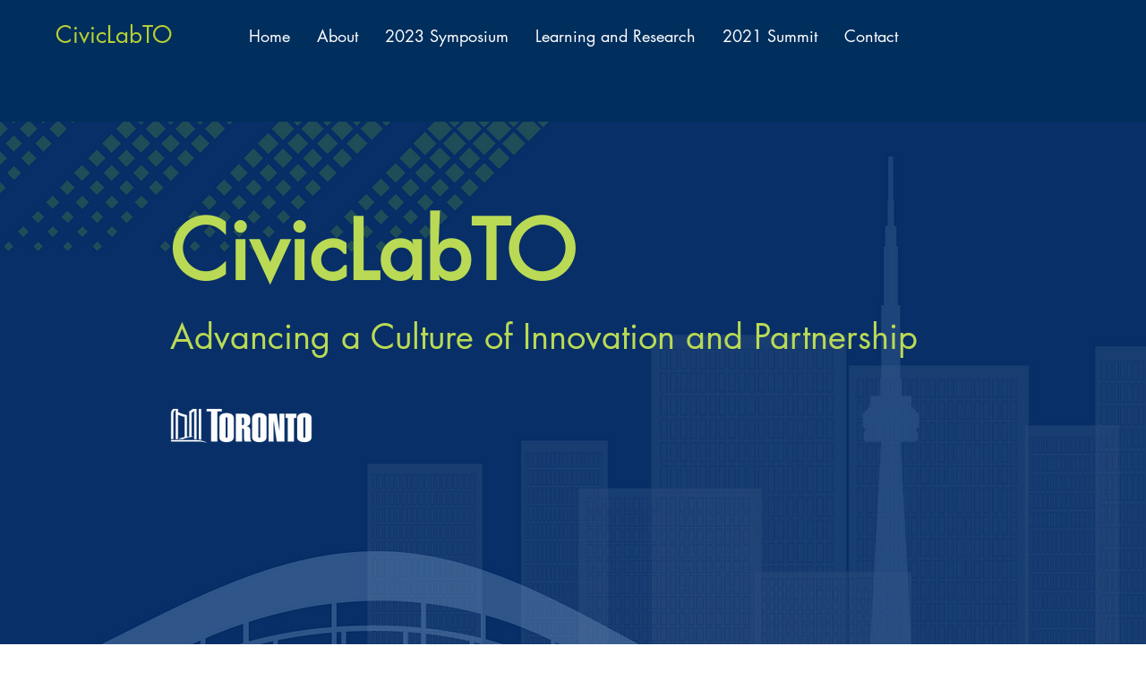

--- FILE ---
content_type: text/html; charset=UTF-8
request_url: https://www.civiclabto.ca/copy-of-home
body_size: 148476
content:
<!DOCTYPE html>
<html lang="en">
<head>
  
  <!-- SEO Tags -->
  <title>CivicLabTO | Collaboration On Research And Innovation | Toronto</title>
  <meta name="description" content="Collaboration On Research And Innovation | CivicLabTO |
Bringing together eight GTA higher education institutions with the City of Toronto to innovate as we rebuild and recover. Join us for our free Pre-Summit Discussion Series and our November 2021 Summit!"/>
  <link rel="canonical" href="https://www.civiclabto.ca/copy-of-home"/>
  <meta property="og:title" content="CivicLabTO | Collaboration On Research And Innovation | Toronto"/>
  <meta property="og:description" content="Collaboration On Research And Innovation | CivicLabTO |
Bringing together eight GTA higher education institutions with the City of Toronto to innovate as we rebuild and recover. Join us for our free Pre-Summit Discussion Series and our November 2021 Summit!"/>
  <meta property="og:image" content="https://static.wixstatic.com/media/40dc48_5778206be6fb4664acee7148f643f1ca~mv2.png/v1/fill/w_1920,h_1080,al_c/40dc48_5778206be6fb4664acee7148f643f1ca~mv2.png"/>
  <meta property="og:image:width" content="1920"/>
  <meta property="og:image:height" content="1080"/>
  <meta property="og:url" content="https://www.civiclabto.ca/copy-of-home"/>
  <meta property="og:site_name" content="CivicLabTO Ca"/>
  <meta property="og:type" content="website"/>
  <meta name="google-site-verification" content="QciFn7YlSgE6MSTsY1SKbWtkBlV8cyKehLKClLUsMxs"/>
  <meta name="twitter:title" content="CivicLabTO | Collaboration On Research And Innovation | Toronto"/>
  <meta name="twitter:description" content="Collaboration On Research And Innovation | CivicLabTO |
Bringing together eight GTA higher education institutions with the City of Toronto to innovate as we rebuild and recover. Join us for our free Pre-Summit Discussion Series and our November 2021 Summit!"/>
  <meta name="twitter:image" content="https://static.wixstatic.com/media/40dc48_5778206be6fb4664acee7148f643f1ca~mv2.png/v1/fill/w_1920,h_1080,al_c/40dc48_5778206be6fb4664acee7148f643f1ca~mv2.png"/>
  <meta name="twitter:card" content="summary"/>

  
  <meta charset='utf-8'>
  <meta name="viewport" content="width=device-width, initial-scale=1" id="wixDesktopViewport" />
  <meta http-equiv="X-UA-Compatible" content="IE=edge">
  <meta name="generator" content="Wix.com Website Builder"/>

  <link rel="icon" sizes="192x192" href="https://static.parastorage.com/client/pfavico.ico" type="image/x-icon"/>
  <link rel="shortcut icon" href="https://static.parastorage.com/client/pfavico.ico" type="image/x-icon"/>
  <link rel="apple-touch-icon" href="https://static.parastorage.com/client/pfavico.ico" type="image/x-icon"/>

  <!-- Safari Pinned Tab Icon -->
  <!-- <link rel="mask-icon" href="https://static.parastorage.com/client/pfavico.ico"> -->

  <!-- Original trials -->
  


  <!-- Segmenter Polyfill -->
  <script>
    if (!window.Intl || !window.Intl.Segmenter) {
      (function() {
        var script = document.createElement('script');
        script.src = 'https://static.parastorage.com/unpkg/@formatjs/intl-segmenter@11.7.10/polyfill.iife.js';
        document.head.appendChild(script);
      })();
    }
  </script>

  <!-- Legacy Polyfills -->
  <script nomodule="" src="https://static.parastorage.com/unpkg/core-js-bundle@3.2.1/minified.js"></script>
  <script nomodule="" src="https://static.parastorage.com/unpkg/focus-within-polyfill@5.0.9/dist/focus-within-polyfill.js"></script>

  <!-- Performance API Polyfills -->
  <script>
  (function () {
    var noop = function noop() {};
    if ("performance" in window === false) {
      window.performance = {};
    }
    window.performance.mark = performance.mark || noop;
    window.performance.measure = performance.measure || noop;
    if ("now" in window.performance === false) {
      var nowOffset = Date.now();
      if (performance.timing && performance.timing.navigationStart) {
        nowOffset = performance.timing.navigationStart;
      }
      window.performance.now = function now() {
        return Date.now() - nowOffset;
      };
    }
  })();
  </script>

  <!-- Globals Definitions -->
  <script>
    (function () {
      var now = Date.now()
      window.initialTimestamps = {
        initialTimestamp: now,
        initialRequestTimestamp: Math.round(performance.timeOrigin ? performance.timeOrigin : now - performance.now())
      }

      window.thunderboltTag = "QA_READY"
      window.thunderboltVersion = "1.16458.0"
    })();
  </script>

  <!-- Essential Viewer Model -->
  <script type="application/json" id="wix-essential-viewer-model">{"fleetConfig":{"fleetName":"thunderbolt-seo-renderer-gradual","type":"Rollout","code":1},"mode":{"qa":false,"enableTestApi":false,"debug":false,"ssrIndicator":false,"ssrOnly":false,"siteAssetsFallback":"enable","versionIndicator":false},"componentsLibrariesTopology":[{"artifactId":"editor-elements","namespace":"wixui","url":"https:\/\/static.parastorage.com\/services\/editor-elements\/1.14565.0"},{"artifactId":"editor-elements","namespace":"dsgnsys","url":"https:\/\/static.parastorage.com\/services\/editor-elements\/1.14565.0"}],"siteFeaturesConfigs":{"sessionManager":{"isRunningInDifferentSiteContext":false}},"language":{"userLanguage":"en"},"siteAssets":{"clientTopology":{"mediaRootUrl":"https:\/\/static.wixstatic.com","staticMediaUrl":"https:\/\/static.wixstatic.com\/media","moduleRepoUrl":"https:\/\/static.parastorage.com\/unpkg","fileRepoUrl":"https:\/\/static.parastorage.com\/services","viewerAppsUrl":"https:\/\/viewer-apps.parastorage.com","viewerAssetsUrl":"https:\/\/viewer-assets.parastorage.com","siteAssetsUrl":"https:\/\/siteassets.parastorage.com","pageJsonServerUrls":["https:\/\/pages.parastorage.com","https:\/\/staticorigin.wixstatic.com","https:\/\/www.civiclabto.ca","https:\/\/fallback.wix.com\/wix-html-editor-pages-webapp\/page"],"pathOfTBModulesInFileRepoForFallback":"wix-thunderbolt\/dist\/"}},"siteFeatures":["appMonitoring","assetsLoader","businessLogger","captcha","clickHandlerRegistrar","commonConfig","componentsLoader","componentsRegistry","consentPolicy","cyclicTabbing","dynamicPages","environmentWixCodeSdk","environment","locationWixCodeSdk","mpaNavigation","navigationManager","navigationPhases","ooi","pages","panorama","passwordProtectedPage","protectedPages","renderer","reporter","routerFetch","router","scrollRestoration","seoWixCodeSdk","seo","sessionManager","siteMembersWixCodeSdk","siteMembers","siteScrollBlocker","siteWixCodeSdk","speculationRules","ssrCache","stores","structureApi","thunderboltInitializer","tpaCommons","translations","usedPlatformApis","warmupData","windowMessageRegistrar","windowWixCodeSdk","wixCustomElementComponent","wixEmbedsApi","componentsReact","platform"],"site":{"externalBaseUrl":"https:\/\/www.civiclabto.ca","isSEO":true},"media":{"staticMediaUrl":"https:\/\/static.wixstatic.com\/media","mediaRootUrl":"https:\/\/static.wixstatic.com\/","staticVideoUrl":"https:\/\/video.wixstatic.com\/"},"requestUrl":"https:\/\/www.civiclabto.ca\/copy-of-home","rollout":{"siteAssetsVersionsRollout":false,"isDACRollout":0,"isTBRollout":true},"commonConfig":{"brand":"wix","host":"VIEWER","bsi":"","consentPolicy":{},"consentPolicyHeader":{},"siteRevision":"2252","renderingFlow":"NONE","language":"en","locale":"en-ca"},"interactionSampleRatio":0.01,"dynamicModelUrl":"https:\/\/www.civiclabto.ca\/_api\/v2\/dynamicmodel","accessTokensUrl":"https:\/\/www.civiclabto.ca\/_api\/v1\/access-tokens","isExcludedFromSecurityExperiments":false,"experiments":{"specs.thunderbolt.hardenFetchAndXHR":true}}</script>
  <script>window.viewerModel = JSON.parse(document.getElementById('wix-essential-viewer-model').textContent)</script>

  <script>
    window.commonConfig = viewerModel.commonConfig
  </script>

  
  <!-- BEGIN handleAccessTokens bundle -->

  <script data-url="https://static.parastorage.com/services/wix-thunderbolt/dist/handleAccessTokens.inline.9b374162.bundle.min.js">(()=>{"use strict";const e=e=>"string"==typeof e?decodeURIComponent(e).toLowerCase().trimStart():e,o="client-session-bind",t=new Set([o,"client-binding","svSession","smSession","server-session-bind","wixSession2"].map(e=>e.toLowerCase())),i=Object.getOwnPropertyDescriptor(Document.prototype,"cookie"),n=(e="")=>`${o}=; ${e} max-age=0; path=/; expires=Thu, 01 Jan 1970 00:00:01 GMT`,r=o=>{const i="string"==typeof o?o.split("=")[0].trim():o.name,n=e(i).toLowerCase();return t.has(n)},s=e=>{let o;return o="string"==typeof e?e.split(";").map(e=>e.trim()):e,o.filter(e=>!r(e))},l="tbReady",a="security_overrideGlobals",{experiments:c,siteFeaturesConfigs:d,accessTokensUrl:g}=window.viewerModel,b=g,u={},m=(()=>{const e=document.cookie.split(";").map(e=>e.trim()).filter(e=>e?.startsWith(o))[0]?.split("=")[1];return(()=>{const e=`domain=${location.hostname};`,o=n(),t=n(e);i.set.call(document,o),i.set.call(document,t)})(),e})();m&&(u["client-binding"]=m);let h=fetch;addEventListener(l,function e(o){const{logger:t}=o.detail;try{window.tb.init({fetch:h,fetchHeaders:u})}catch(e){const o=new Error("TB003");t.meter(`${a}_${o.message}`,{paramsOverrides:{errorType:a,eventString:o.message}}),window?.viewerModel?.mode.debug&&console.error(e)}finally{removeEventListener(l,e),h=fetch}}),c["specs.thunderbolt.hardenFetchAndXHR"]||(window.fetchDynamicModel=()=>d.sessionManager.isRunningInDifferentSiteContext?Promise.resolve({}):fetch(b,{credentials:"same-origin",headers:u}).then(function(e){if(!e.ok)throw new Error(`[${e.status}]${e.statusText}`);return e.json()}),window.dynamicModelPromise=window.fetchDynamicModel()),Object.defineProperty(document,"cookie",{get(){const e=i.get.call(document);return s(e).join("; ")},set(o){const n=e(o.split(";")[0]);[...t].every(e=>!n?.startsWith(e.toLowerCase()))&&i.set.call(document,o)},enumerable:!0,configurable:!1}),(()=>{if(!globalThis.cookieStore)return;const e=globalThis.cookieStore.get.bind(globalThis.cookieStore),o=globalThis.cookieStore.getAll.bind(globalThis.cookieStore),i=globalThis.cookieStore.set.bind(globalThis.cookieStore),n=globalThis.cookieStore.delete.bind(globalThis.cookieStore);Object.defineProperty(globalThis.CookieStore.prototype,"get",{value:async o=>t.has(o.toLowerCase())?null:e.call(void 0,o),enumerable:!0,configurable:!1}),Object.defineProperty(globalThis.CookieStore.prototype,"getAll",{value:async()=>{const e=await o.call(void 0);return s(e)},enumerable:!0,configurable:!1}),Object.defineProperty(globalThis.CookieStore.prototype,"set",{value:async(...e)=>{const o=1===e.length?e[0].name:e[0];if(!r(o))return i.call(void 0,...e)},enumerable:!0,configurable:!1}),Object.defineProperty(globalThis.CookieStore.prototype,"delete",{value:async(...e)=>{const o=1===e.length?e[0].name:e[0];if(!r(o))return n.call(void 0,...e)},enumerable:!0,configurable:!1})})()})();
//# sourceMappingURL=https://static.parastorage.com/services/wix-thunderbolt/dist/handleAccessTokens.inline.9b374162.bundle.min.js.map</script>

<!-- END handleAccessTokens bundle -->

<!-- BEGIN overrideGlobals bundle -->

<script data-url="https://static.parastorage.com/services/wix-thunderbolt/dist/overrideGlobals.inline.44dd5dad.bundle.min.js">(()=>{"use strict";const{ownKeys:e}=Reflect,t=["toString","toLocaleString","valueOf"],r=(r,o)=>{const n=o[r];if(!n)return;let i=!1;try{const e=Object.getOwnPropertyDescriptor(o,r);e&&(i=e.enumerable||!1)}catch(e){console.warn(`Failed to get property descriptor for key "${r}":`,e)}globalThis.defineStrictProperty(r,n,o,i);const c=n?.prototype;if(c){const e=Object.getOwnPropertyDescriptors(c);Object.keys(e).forEach(r=>{const o=e[r];o&&((e,r,o)=>{if("constructor"!==r&&"value"in o&&o.configurable&&!t.includes(String(r))){const{value:t,enumerable:n,get:i,set:c}=o,a={enumerable:n,configurable:!1,...t?{value:t,writable:!1}:{get:i,set:c}};Object.defineProperty(e,r,a)}})(c,r,o)})}e(n).forEach(e=>{const t=Object.getOwnPropertyDescriptor(n,e);t&&(t.writable||t.configurable)&&globalThis.defineStrictProperty(e.toString(),n[e],n,t.enumerable)})},o=(e,t,r,o)=>{(e=>e?.set&&e?.get&&"function"==typeof e.set&&"function"==typeof e.get&&!e.get.toString().includes("[native code]")&&!e.set.toString().includes("[native code]"))(t)?Object.defineProperty(r||globalThis,e,{get:t.get,set:t.set,configurable:!1,enumerable:o||!1}):Object.defineProperty(r||globalThis,e,{value:t,writable:!1,configurable:!1,enumerable:o||!1})},n=()=>{const e=globalThis.open,t=document.open,r=(t,r,o)=>{const n="string"!=typeof t,i=e.call(window,t,r,o);return n||((c=t).startsWith("//")&&/(?:[a-z0-9](?:[a-z0-9-]{0,61}[a-z0-9])?\.)+[a-z0-9][a-z0-9-]{0,61}[a-z0-9]/g.test(`${location.protocol}:${c}`)&&(c=`${location.protocol}${c}`),!c.startsWith("http")||new URL(c).hostname===location.hostname)?{}:i;var c};defineStrictProperty("open",r,globalThis,!0),defineStrictProperty("open",(e,o,n)=>e?r(e,o,n):t.call(document,e,o,n),document,!0)};function i(e){let{context:t,property:r,value:o,enumerable:n=!0}=e,i=e.get,a=e.set;if(!r||void 0===o&&!i&&!a)return new Error("property and value are required");let s=t||globalThis,l=s?.[r],u={};if(void 0!==o)u.value=o;else{if(i){let e=c(i);e&&(u.get=e)}if(a){let e=c(a);e&&(u.set=e)}}let p={...u,enumerable:n||!1,configurable:!1};void 0!==o&&(p.writable=!1);try{Object.defineProperty(s,r,p)}catch(e){return e instanceof TypeError?l:e}return l}function c(e,t){return"function"==typeof e?e:!0===e?.async&&"function"==typeof e.func?t?async function(t){return e.func(t)}:async function(){return e.func()}:"function"==typeof e?.func?e.func:void 0}try{i({property:"strictDefine",value:i})}catch{}try{i({property:"defineStrictObject",value:s})}catch{}try{i({property:"defineStrictMethod",value:l})}catch{}var a=["toString","toLocaleString","valueOf","constructor","prototype"];function s(e){let{context:t,property:r,propertiesToExclude:o=[],skipPrototype:n=!1,hardenPrototypePropertiesToExclude:c=[]}=e;if(!r)return new Error("property is required");let l=(t||globalThis)[r],p={},d=u(t,r);l&&("object"==typeof l||"function"==typeof l)&&Reflect.ownKeys(l).forEach(e=>{if(!o.includes(e)&&!a.includes(e)){let t=u(l,e);if(t&&(t.writable||t.configurable)){let{value:r,get:o,set:n,enumerable:c=!1}=t,a={};void 0!==r?a.value=r:o?a.get=o:n&&(a.set=n);try{let t=i({context:l,property:e,...a,enumerable:c});p[e]=t}catch(r){if(!(r instanceof TypeError))throw r;try{p[e]=t.value||t.get||t.set}catch{}}}}});let f={originalObject:l,originalProperties:p};if(!n&&void 0!==l?.prototype){let e=s({context:l,property:"prototype",propertiesToExclude:c,skipPrototype:!0});e instanceof Error||(f.originalPrototype=e?.originalObject,f.originalPrototypeProperties=e?.originalProperties)}return i({context:t,property:r,value:l,enumerable:d?.enumerable}),f}function l(e,t){let r=(t||globalThis)[e],o=u(t||globalThis,e);return r&&o&&(o.writable||o.configurable)?(Object.freeze(r),i({context:globalThis,property:e,value:r})):r}function u(e,t){if(e&&t)try{return Reflect.getOwnPropertyDescriptor(e,t)}catch{return}}function p(e){if("string"!=typeof e)return e;try{return decodeURIComponent(e).toLowerCase().trim()}catch{return e.toLowerCase().trim()}}var d=["TextEncoder","TextDecoder","XMLHttpRequestEventTarget","EventTarget","URL","JSON","Reflect","Object","Array","Map","Set","WeakMap","WeakSet","Promise","Symbol","Error"],f=["addEventListener","removeEventListener","dispatchEvent","encodeURI","encodeURIComponent","decodeURI","decodeURIComponent"];const y=function(){let e=document.createElement,t=Element.prototype.setAttribute,r=Element.prototype.setAttributeNS;return i({property:"createElement",context:document,value:function(o,n){let c=e.call(document,o,n);if("iframe"===p(o)){i({property:"srcdoc",context:c,get:()=>"",set:()=>{console.warn("`srcdoc` is not allowed in iframe elements.")}});let e=function(e,r){"srcdoc"!==e.toLowerCase()?t.call(c,e,r):console.warn("`srcdoc` attribute is not allowed to be set.")},o=function(e,t,o){"srcdoc"!==t.toLowerCase()?r.call(c,e,t,o):console.warn("`srcdoc` attribute is not allowed to be set.")};c.setAttribute=e,c.setAttributeNS=o}return c},enumerable:!0}),{createElement:e,setAttribute:t,setAttributeNS:r}},g="client-binding",b="security_overrideGlobals",m=["/_api/v1/access-tokens","/_api/v2/dynamicmodel","/_api/one-app-session-web/v3/businesses"],h=e=>(e instanceof Headers?e.forEach((t,r)=>{decodeURIComponent(r).toLowerCase()===g&&e.delete(r)}):Object.keys(e).forEach(t=>{decodeURIComponent(t).toLowerCase()===g&&delete e[t]}),e),w=e=>{let t=!0;const r=(e=>{let t,r;if(globalThis.Request&&e instanceof Request)t=e.url;else{if("function"!=typeof e?.toString)throw new Error("Unsupported type for url");t=e.toString()}try{return new URL(t).pathname}catch(e){return r=t.replace(/#.+/gi,"").split("?").shift(),r.startsWith("/")?r:`/${r}`}})(e),o="string"==typeof(n=r)?decodeURIComponent(n).toLowerCase().trimStart():n;var n;return m.some(e=>o.includes(e))&&(t=!1),t},v=(e=globalThis)=>{const t=fetch;e.defineStrictProperty("fetch",function(){const r=(o=arguments,globalThis.Request&&o[0]instanceof Request&&o[0]?.headers?h(o[0].headers):o[1]?.headers&&h(o[1].headers),o);var o;return w(arguments[0])?t.apply(e,Array.from(r)):new Promise((e,t)=>{const r=new Error("TB002");window.fedops?.interactionStarted(r,b),t(r)})})};performance.mark("overrideGlobals started");const{isExcludedFromSecurityExperiments:E,experiments:S}=window.viewerModel,T=!E&&S["specs.thunderbolt.securityExperiments"];try{((e=globalThis)=>{Object.defineProperty(e,"defineStrictProperty",{value:o,writable:!1,enumerable:!1,configurable:!1})})(),n(),T&&y(),S["specs.thunderbolt.hardenFetchAndXHR"]&&T&&(v(),((e=globalThis)=>{const t=XMLHttpRequest;function r(){const e=new t,r=e.open,o=e.setRequestHeader;return e.open=function(){if(arguments.length<2||w(arguments[1]))return r.apply(e,Array.from(arguments));{const e=new Error("TB002");throw window.fedops?.interactionStarted(e,b),e}},e.setRequestHeader=function(t,r){decodeURIComponent(t).toLowerCase()!==g&&o.call(e,t,r)},e}Object.keys(t).forEach(e=>{r[e]=t[e]}),e.defineStrictProperty("XMLHttpRequest",r)})()),(()=>{if(navigator&&"serviceWorker"in navigator)navigator.serviceWorker.register=()=>console.log("Service worker registration is not allowed"),Promise.resolve()})(),(e=>{let t=[],o=[];o=o.concat(["TextEncoder","TextDecoder"]),e&&(o=o.concat(["XMLHttpRequestEventTarget","EventTarget"])),o=o.concat(["URL","JSON"]),e&&(t=t.concat(["addEventListener","removeEventListener"])),t=t.concat(["encodeURI","encodeURIComponent","decodeURI","decodeURIComponent"]),o=o.concat(["String","Number"]),e&&o.push("Object"),o=o.concat(["Reflect"]),t.forEach(e=>{Object.freeze(globalThis[e]),["addEventListener","removeEventListener"].includes(e)&&globalThis.defineStrictProperty(e,document[e],document,!0),globalThis.defineStrictProperty(e,globalThis[e],globalThis,!0)}),o.forEach(e=>{r(e,globalThis)})})(T),T&&(defineStrictProperty("preventStringArgument",(e,t,r)=>{const o=r||globalThis,n=o[e];defineStrictProperty(e,function(){const r=Array.from(arguments);if("string"!=typeof r[t])return n.apply(o,r);console.warn(`Calling ${e} with a String Argument at index ${t} is not allowed`)},o)}),preventStringArgument("setTimeout",0),preventStringArgument("setInterval",0))}catch(e){window?.viewerModel?.mode.debug&&console.error(e);const t=new Error("TB006");window.fedops?.reportError(t,"security_overrideGlobals"),window.Sentry?window.Sentry.captureException(t):globalThis.defineStrictProperty("sentryBuffer",[t],window,!1)}performance.mark("overrideGlobals ended")})();
//# sourceMappingURL=https://static.parastorage.com/services/wix-thunderbolt/dist/overrideGlobals.inline.44dd5dad.bundle.min.js.map</script>

<!-- END overrideGlobals bundle -->


  
  <script>
    window.commonConfig = viewerModel.commonConfig

	
  </script>

  <!-- Initial CSS -->
  <style data-url="https://static.parastorage.com/services/wix-thunderbolt/dist/main.c00ad876.min.css">@keyframes slide-horizontal-new{0%{transform:translateX(100%)}}@keyframes slide-horizontal-old{80%{opacity:1}to{opacity:0;transform:translateX(-100%)}}@keyframes slide-vertical-new{0%{transform:translateY(-100%)}}@keyframes slide-vertical-old{80%{opacity:1}to{opacity:0;transform:translateY(100%)}}@keyframes out-in-new{0%{opacity:0}}@keyframes out-in-old{to{opacity:0}}:root:active-view-transition{view-transition-name:none}::view-transition{pointer-events:none}:root:active-view-transition::view-transition-new(page-group),:root:active-view-transition::view-transition-old(page-group){animation-duration:.6s;cursor:wait;pointer-events:all}:root:active-view-transition-type(SlideHorizontal)::view-transition-old(page-group){animation:slide-horizontal-old .6s cubic-bezier(.83,0,.17,1) forwards;mix-blend-mode:normal}:root:active-view-transition-type(SlideHorizontal)::view-transition-new(page-group){animation:slide-horizontal-new .6s cubic-bezier(.83,0,.17,1) backwards;mix-blend-mode:normal}:root:active-view-transition-type(SlideVertical)::view-transition-old(page-group){animation:slide-vertical-old .6s cubic-bezier(.83,0,.17,1) forwards;mix-blend-mode:normal}:root:active-view-transition-type(SlideVertical)::view-transition-new(page-group){animation:slide-vertical-new .6s cubic-bezier(.83,0,.17,1) backwards;mix-blend-mode:normal}:root:active-view-transition-type(OutIn)::view-transition-old(page-group){animation:out-in-old .35s cubic-bezier(.64,0,.78,0) forwards}:root:active-view-transition-type(OutIn)::view-transition-new(page-group){animation:out-in-new .35s cubic-bezier(.22,1,.36,1) .35s backwards}@media(prefers-reduced-motion:reduce){::view-transition-group(*),::view-transition-new(*),::view-transition-old(*){animation:none!important}}body,html{background:transparent;border:0;margin:0;outline:0;padding:0;vertical-align:baseline}body{--scrollbar-width:0px;font-family:Arial,Helvetica,sans-serif;font-size:10px}body,html{height:100%}body{overflow-x:auto;overflow-y:scroll}body:not(.responsive) #site-root{min-width:var(--site-width);width:100%}body:not([data-js-loaded]) [data-hide-prejs]{visibility:hidden}wix-interact-element{display:contents}#SITE_CONTAINER{position:relative}:root{--one-unit:1vw;--section-max-width:9999px;--spx-stopper-max:9999px;--spx-stopper-min:0px;--browser-zoom:1}@supports(-webkit-appearance:none) and (stroke-color:transparent){:root{--safari-sticky-fix:opacity;--experimental-safari-sticky-fix:translateZ(0)}}@supports(container-type:inline-size){:root{--one-unit:1cqw}}[id^=oldHoverBox-]{mix-blend-mode:plus-lighter;transition:opacity .5s ease,visibility .5s ease}[data-mesh-id$=inlineContent-gridContainer]:has(>[id^=oldHoverBox-]){isolation:isolate}</style>
<style data-url="https://static.parastorage.com/services/wix-thunderbolt/dist/main.renderer.9cb0985f.min.css">a,abbr,acronym,address,applet,b,big,blockquote,button,caption,center,cite,code,dd,del,dfn,div,dl,dt,em,fieldset,font,footer,form,h1,h2,h3,h4,h5,h6,header,i,iframe,img,ins,kbd,label,legend,li,nav,object,ol,p,pre,q,s,samp,section,small,span,strike,strong,sub,sup,table,tbody,td,tfoot,th,thead,title,tr,tt,u,ul,var{background:transparent;border:0;margin:0;outline:0;padding:0;vertical-align:baseline}input,select,textarea{box-sizing:border-box;font-family:Helvetica,Arial,sans-serif}ol,ul{list-style:none}blockquote,q{quotes:none}ins{text-decoration:none}del{text-decoration:line-through}table{border-collapse:collapse;border-spacing:0}a{cursor:pointer;text-decoration:none}.testStyles{overflow-y:hidden}.reset-button{-webkit-appearance:none;background:none;border:0;color:inherit;font:inherit;line-height:normal;outline:0;overflow:visible;padding:0;-webkit-user-select:none;-moz-user-select:none;-ms-user-select:none}:focus{outline:none}body.device-mobile-optimized:not(.disable-site-overflow){overflow-x:hidden;overflow-y:scroll}body.device-mobile-optimized:not(.responsive) #SITE_CONTAINER{margin-left:auto;margin-right:auto;overflow-x:visible;position:relative;width:320px}body.device-mobile-optimized:not(.responsive):not(.blockSiteScrolling) #SITE_CONTAINER{margin-top:0}body.device-mobile-optimized>*{max-width:100%!important}body.device-mobile-optimized #site-root{overflow-x:hidden;overflow-y:hidden}@supports(overflow:clip){body.device-mobile-optimized #site-root{overflow-x:clip;overflow-y:clip}}body.device-mobile-non-optimized #SITE_CONTAINER #site-root{overflow-x:clip;overflow-y:clip}body.device-mobile-non-optimized.fullScreenMode{background-color:#5f6360}body.device-mobile-non-optimized.fullScreenMode #MOBILE_ACTIONS_MENU,body.device-mobile-non-optimized.fullScreenMode #SITE_BACKGROUND,body.device-mobile-non-optimized.fullScreenMode #site-root,body.fullScreenMode #WIX_ADS{visibility:hidden}body.fullScreenMode{overflow-x:hidden!important;overflow-y:hidden!important}body.fullScreenMode.device-mobile-optimized #TINY_MENU{opacity:0;pointer-events:none}body.fullScreenMode-scrollable.device-mobile-optimized{overflow-x:hidden!important;overflow-y:auto!important}body.fullScreenMode-scrollable.device-mobile-optimized #masterPage,body.fullScreenMode-scrollable.device-mobile-optimized #site-root{overflow-x:hidden!important;overflow-y:hidden!important}body.fullScreenMode-scrollable.device-mobile-optimized #SITE_BACKGROUND,body.fullScreenMode-scrollable.device-mobile-optimized #masterPage{height:auto!important}body.fullScreenMode-scrollable.device-mobile-optimized #masterPage.mesh-layout{height:0!important}body.blockSiteScrolling,body.siteScrollingBlocked{position:fixed;width:100%}body.blockSiteScrolling #SITE_CONTAINER{margin-top:calc(var(--blocked-site-scroll-margin-top)*-1)}#site-root{margin:0 auto;min-height:100%;position:relative;top:var(--wix-ads-height)}#site-root img:not([src]){visibility:hidden}#site-root svg img:not([src]){visibility:visible}.auto-generated-link{color:inherit}#SCROLL_TO_BOTTOM,#SCROLL_TO_TOP{height:0}.has-click-trigger{cursor:pointer}.fullScreenOverlay{bottom:0;display:flex;justify-content:center;left:0;overflow-y:hidden;position:fixed;right:0;top:-60px;z-index:1005}.fullScreenOverlay>.fullScreenOverlayContent{bottom:0;left:0;margin:0 auto;overflow:hidden;position:absolute;right:0;top:60px;transform:translateZ(0)}[data-mesh-id$=centeredContent],[data-mesh-id$=form],[data-mesh-id$=inlineContent]{pointer-events:none;position:relative}[data-mesh-id$=-gridWrapper],[data-mesh-id$=-rotated-wrapper]{pointer-events:none}[data-mesh-id$=-gridContainer]>*,[data-mesh-id$=-rotated-wrapper]>*,[data-mesh-id$=inlineContent]>:not([data-mesh-id$=-gridContainer]){pointer-events:auto}.device-mobile-optimized #masterPage.mesh-layout #SOSP_CONTAINER_CUSTOM_ID{grid-area:2/1/3/2;-ms-grid-row:2;position:relative}#masterPage.mesh-layout{-ms-grid-rows:max-content max-content min-content max-content;-ms-grid-columns:100%;align-items:start;display:-ms-grid;display:grid;grid-template-columns:100%;grid-template-rows:max-content max-content min-content max-content;justify-content:stretch}#masterPage.mesh-layout #PAGES_CONTAINER,#masterPage.mesh-layout #SITE_FOOTER-placeholder,#masterPage.mesh-layout #SITE_FOOTER_WRAPPER,#masterPage.mesh-layout #SITE_HEADER-placeholder,#masterPage.mesh-layout #SITE_HEADER_WRAPPER,#masterPage.mesh-layout #SOSP_CONTAINER_CUSTOM_ID[data-state~=mobileView],#masterPage.mesh-layout #soapAfterPagesContainer,#masterPage.mesh-layout #soapBeforePagesContainer{-ms-grid-row-align:start;-ms-grid-column-align:start;-ms-grid-column:1}#masterPage.mesh-layout #SITE_HEADER-placeholder,#masterPage.mesh-layout #SITE_HEADER_WRAPPER{grid-area:1/1/2/2;-ms-grid-row:1}#masterPage.mesh-layout #PAGES_CONTAINER,#masterPage.mesh-layout #soapAfterPagesContainer,#masterPage.mesh-layout #soapBeforePagesContainer{grid-area:3/1/4/2;-ms-grid-row:3}#masterPage.mesh-layout #soapAfterPagesContainer,#masterPage.mesh-layout #soapBeforePagesContainer{width:100%}#masterPage.mesh-layout #PAGES_CONTAINER{align-self:stretch}#masterPage.mesh-layout main#PAGES_CONTAINER{display:block}#masterPage.mesh-layout #SITE_FOOTER-placeholder,#masterPage.mesh-layout #SITE_FOOTER_WRAPPER{grid-area:4/1/5/2;-ms-grid-row:4}#masterPage.mesh-layout #SITE_PAGES,#masterPage.mesh-layout [data-mesh-id=PAGES_CONTAINERcenteredContent],#masterPage.mesh-layout [data-mesh-id=PAGES_CONTAINERinlineContent]{height:100%}#masterPage.mesh-layout.desktop>*{width:100%}#masterPage.mesh-layout #PAGES_CONTAINER,#masterPage.mesh-layout #SITE_FOOTER,#masterPage.mesh-layout #SITE_FOOTER_WRAPPER,#masterPage.mesh-layout #SITE_HEADER,#masterPage.mesh-layout #SITE_HEADER_WRAPPER,#masterPage.mesh-layout #SITE_PAGES,#masterPage.mesh-layout #masterPageinlineContent{position:relative}#masterPage.mesh-layout #SITE_HEADER{grid-area:1/1/2/2}#masterPage.mesh-layout #SITE_FOOTER{grid-area:4/1/5/2}#masterPage.mesh-layout.overflow-x-clip #SITE_FOOTER,#masterPage.mesh-layout.overflow-x-clip #SITE_HEADER{overflow-x:clip}[data-z-counter]{z-index:0}[data-z-counter="0"]{z-index:auto}.wixSiteProperties{-webkit-font-smoothing:antialiased;-moz-osx-font-smoothing:grayscale}:root{--wst-button-color-fill-primary:rgb(var(--color_48));--wst-button-color-border-primary:rgb(var(--color_49));--wst-button-color-text-primary:rgb(var(--color_50));--wst-button-color-fill-primary-hover:rgb(var(--color_51));--wst-button-color-border-primary-hover:rgb(var(--color_52));--wst-button-color-text-primary-hover:rgb(var(--color_53));--wst-button-color-fill-primary-disabled:rgb(var(--color_54));--wst-button-color-border-primary-disabled:rgb(var(--color_55));--wst-button-color-text-primary-disabled:rgb(var(--color_56));--wst-button-color-fill-secondary:rgb(var(--color_57));--wst-button-color-border-secondary:rgb(var(--color_58));--wst-button-color-text-secondary:rgb(var(--color_59));--wst-button-color-fill-secondary-hover:rgb(var(--color_60));--wst-button-color-border-secondary-hover:rgb(var(--color_61));--wst-button-color-text-secondary-hover:rgb(var(--color_62));--wst-button-color-fill-secondary-disabled:rgb(var(--color_63));--wst-button-color-border-secondary-disabled:rgb(var(--color_64));--wst-button-color-text-secondary-disabled:rgb(var(--color_65));--wst-color-fill-base-1:rgb(var(--color_36));--wst-color-fill-base-2:rgb(var(--color_37));--wst-color-fill-base-shade-1:rgb(var(--color_38));--wst-color-fill-base-shade-2:rgb(var(--color_39));--wst-color-fill-base-shade-3:rgb(var(--color_40));--wst-color-fill-accent-1:rgb(var(--color_41));--wst-color-fill-accent-2:rgb(var(--color_42));--wst-color-fill-accent-3:rgb(var(--color_43));--wst-color-fill-accent-4:rgb(var(--color_44));--wst-color-fill-background-primary:rgb(var(--color_11));--wst-color-fill-background-secondary:rgb(var(--color_12));--wst-color-text-primary:rgb(var(--color_15));--wst-color-text-secondary:rgb(var(--color_14));--wst-color-action:rgb(var(--color_18));--wst-color-disabled:rgb(var(--color_39));--wst-color-title:rgb(var(--color_45));--wst-color-subtitle:rgb(var(--color_46));--wst-color-line:rgb(var(--color_47));--wst-font-style-h2:var(--font_2);--wst-font-style-h3:var(--font_3);--wst-font-style-h4:var(--font_4);--wst-font-style-h5:var(--font_5);--wst-font-style-h6:var(--font_6);--wst-font-style-body-large:var(--font_7);--wst-font-style-body-medium:var(--font_8);--wst-font-style-body-small:var(--font_9);--wst-font-style-body-x-small:var(--font_10);--wst-color-custom-1:rgb(var(--color_13));--wst-color-custom-2:rgb(var(--color_16));--wst-color-custom-3:rgb(var(--color_17));--wst-color-custom-4:rgb(var(--color_19));--wst-color-custom-5:rgb(var(--color_20));--wst-color-custom-6:rgb(var(--color_21));--wst-color-custom-7:rgb(var(--color_22));--wst-color-custom-8:rgb(var(--color_23));--wst-color-custom-9:rgb(var(--color_24));--wst-color-custom-10:rgb(var(--color_25));--wst-color-custom-11:rgb(var(--color_26));--wst-color-custom-12:rgb(var(--color_27));--wst-color-custom-13:rgb(var(--color_28));--wst-color-custom-14:rgb(var(--color_29));--wst-color-custom-15:rgb(var(--color_30));--wst-color-custom-16:rgb(var(--color_31));--wst-color-custom-17:rgb(var(--color_32));--wst-color-custom-18:rgb(var(--color_33));--wst-color-custom-19:rgb(var(--color_34));--wst-color-custom-20:rgb(var(--color_35))}.wix-presets-wrapper{display:contents}</style>

  <meta name="format-detection" content="telephone=no">
  <meta name="skype_toolbar" content="skype_toolbar_parser_compatible">
  
  

  

  

  <!-- head performance data start -->
  
  <!-- head performance data end -->
  

    

    

    
<style data-href="https://static.parastorage.com/services/editor-elements-library/dist/thunderbolt/rb_wixui.thunderbolt[DropDownMenu_OverlineMenuButtonSkin].f738f4af.min.css">._pfxlW{clip-path:inset(50%);height:24px;position:absolute;width:24px}._pfxlW:active,._pfxlW:focus{clip-path:unset;right:0;top:50%;transform:translateY(-50%)}._pfxlW.RG3k61{transform:translateY(-50%) rotate(180deg)}.Gs0oXs,.pr7XQM{box-sizing:border-box;height:100%;overflow:visible;position:relative;width:auto}.Gs0oXs[data-state~=header] a,.Gs0oXs[data-state~=header] div,[data-state~=header].pr7XQM a,[data-state~=header].pr7XQM div{cursor:default!important}.Gs0oXs .rcIF9K,.pr7XQM .rcIF9K{display:inline-block;height:100%;width:100%}.pr7XQM{--display:inline-block;display:var(--display)}.pr7XQM .nzVyrk{padding:0 var(--pad,5px)}.pr7XQM .VCJeT5{border-top:1px solid rgba(var(--brd,var(--color_15,color_15)),var(--alpha-brd,1));cursor:pointer;font:var(--fnt,var(--font_1))}.pr7XQM .xYGmQj{color:rgb(var(--txt,var(--color_15,color_15)));display:inline-block;padding:8px}.pr7XQM[data-listposition=left]{padding-left:0}.pr7XQM[data-listposition=right]{padding-right:0}.pr7XQM[data-state~=drop]{display:block;width:100%}.pr7XQM[data-state~=link]:hover .VCJeT5,.pr7XQM[data-state~=over] .VCJeT5{border-top-color:rgba(var(--brdh,var(--color_15,color_15)),var(--alpha-brdh,1));border-top-width:4px}.pr7XQM[data-state~=link]:hover .xYGmQj,.pr7XQM[data-state~=over] .xYGmQj{color:rgb(var(--txth,var(--color_15,color_15)));display:inline-block;padding-top:5px}.pr7XQM[data-state~=selected] .VCJeT5{border-top-color:rgba(var(--brds,var(--color_15,color_15)),var(--alpha-brds,1));border-top-width:4px}.pr7XQM[data-state~=selected] .xYGmQj{color:rgb(var(--txts,var(--color_15,color_15)));display:inline-block;padding-top:5px}.XRwtpn{overflow-x:hidden}.XRwtpn .SvGGzE{display:flex;flex-direction:column;height:100%;width:100%}.XRwtpn .SvGGzE .ckXV57{flex:1}.XRwtpn .SvGGzE .CkCpUo{height:calc(100% - (var(--menuTotalBordersY, 0px)));overflow:visible;white-space:nowrap;width:calc(100% - (var(--menuTotalBordersX, 0px)))}.XRwtpn .SvGGzE .CkCpUo .L3ZIQx,.XRwtpn .SvGGzE .CkCpUo .u7d_AM{direction:var(--menu-direction);display:inline-block;text-align:var(--menu-align,var(--align))}.XRwtpn .SvGGzE .CkCpUo .DTRNn1{display:block;width:100%}.XRwtpn .O1lweY{direction:var(--submenus-direction);display:block;opacity:1;text-align:var(--submenus-align,var(--align));z-index:99999}.XRwtpn .O1lweY .VtNw6g{display:inherit;overflow:visible;visibility:inherit;white-space:nowrap;width:auto}.XRwtpn .O1lweY.GkAfhB{transition:visibility;transition-delay:.2s;visibility:visible}.XRwtpn .O1lweY .u7d_AM{display:inline-block}.XRwtpn .Ursk0e{display:none}.YXlfNd>nav{bottom:0;left:0;right:0;top:0}.YXlfNd .CkCpUo,.YXlfNd .O1lweY,.YXlfNd>nav{position:absolute}.YXlfNd .O1lweY{background-color:rgba(var(--bgDrop,var(--color_11,color_11)),var(--alpha-bgDrop,1));border-radius:var(--rd,10px);box-shadow:var(--shd,0 1px 4px rgba(0,0,0,.6));margin-top:7px;padding:15px 5px 0 5px;visibility:hidden}.YXlfNd [data-dropmode=dropUp] .O1lweY{margin-bottom:7px;margin-top:0}</style>
<style data-href="https://static.parastorage.com/services/editor-elements-library/dist/thunderbolt/rb_wixui.thunderbolt_bootstrap.a1b00b19.min.css">.cwL6XW{cursor:pointer}.sNF2R0{opacity:0}.hLoBV3{transition:opacity var(--transition-duration) cubic-bezier(.37,0,.63,1)}.Rdf41z,.hLoBV3{opacity:1}.ftlZWo{transition:opacity var(--transition-duration) cubic-bezier(.37,0,.63,1)}.ATGlOr,.ftlZWo{opacity:0}.KQSXD0{transition:opacity var(--transition-duration) cubic-bezier(.64,0,.78,0)}.KQSXD0,.pagQKE{opacity:1}._6zG5H{opacity:0;transition:opacity var(--transition-duration) cubic-bezier(.22,1,.36,1)}.BB49uC{transform:translateX(100%)}.j9xE1V{transition:transform var(--transition-duration) cubic-bezier(.87,0,.13,1)}.ICs7Rs,.j9xE1V{transform:translateX(0)}.DxijZJ{transition:transform var(--transition-duration) cubic-bezier(.87,0,.13,1)}.B5kjYq,.DxijZJ{transform:translateX(-100%)}.cJijIV{transition:transform var(--transition-duration) cubic-bezier(.87,0,.13,1)}.cJijIV,.hOxaWM{transform:translateX(0)}.T9p3fN{transform:translateX(100%);transition:transform var(--transition-duration) cubic-bezier(.87,0,.13,1)}.qDxYJm{transform:translateY(100%)}.aA9V0P{transition:transform var(--transition-duration) cubic-bezier(.87,0,.13,1)}.YPXPAS,.aA9V0P{transform:translateY(0)}.Xf2zsA{transition:transform var(--transition-duration) cubic-bezier(.87,0,.13,1)}.Xf2zsA,.y7Kt7s{transform:translateY(-100%)}.EeUgMu{transition:transform var(--transition-duration) cubic-bezier(.87,0,.13,1)}.EeUgMu,.fdHrtm{transform:translateY(0)}.WIFaG4{transform:translateY(100%);transition:transform var(--transition-duration) cubic-bezier(.87,0,.13,1)}body:not(.responsive) .JsJXaX{overflow-x:clip}:root:active-view-transition .JsJXaX{view-transition-name:page-group}.AnQkDU{display:grid;grid-template-columns:1fr;grid-template-rows:1fr;height:100%}.AnQkDU>div{align-self:stretch!important;grid-area:1/1/2/2;justify-self:stretch!important}.StylableButton2545352419__root{-archetype:box;border:none;box-sizing:border-box;cursor:pointer;display:block;height:100%;min-height:10px;min-width:10px;padding:0;touch-action:manipulation;width:100%}.StylableButton2545352419__root[disabled]{pointer-events:none}.StylableButton2545352419__root:not(:hover):not([disabled]).StylableButton2545352419--hasBackgroundColor{background-color:var(--corvid-background-color)!important}.StylableButton2545352419__root:hover:not([disabled]).StylableButton2545352419--hasHoverBackgroundColor{background-color:var(--corvid-hover-background-color)!important}.StylableButton2545352419__root:not(:hover)[disabled].StylableButton2545352419--hasDisabledBackgroundColor{background-color:var(--corvid-disabled-background-color)!important}.StylableButton2545352419__root:not(:hover):not([disabled]).StylableButton2545352419--hasBorderColor{border-color:var(--corvid-border-color)!important}.StylableButton2545352419__root:hover:not([disabled]).StylableButton2545352419--hasHoverBorderColor{border-color:var(--corvid-hover-border-color)!important}.StylableButton2545352419__root:not(:hover)[disabled].StylableButton2545352419--hasDisabledBorderColor{border-color:var(--corvid-disabled-border-color)!important}.StylableButton2545352419__root.StylableButton2545352419--hasBorderRadius{border-radius:var(--corvid-border-radius)!important}.StylableButton2545352419__root.StylableButton2545352419--hasBorderWidth{border-width:var(--corvid-border-width)!important}.StylableButton2545352419__root:not(:hover):not([disabled]).StylableButton2545352419--hasColor,.StylableButton2545352419__root:not(:hover):not([disabled]).StylableButton2545352419--hasColor .StylableButton2545352419__label{color:var(--corvid-color)!important}.StylableButton2545352419__root:hover:not([disabled]).StylableButton2545352419--hasHoverColor,.StylableButton2545352419__root:hover:not([disabled]).StylableButton2545352419--hasHoverColor .StylableButton2545352419__label{color:var(--corvid-hover-color)!important}.StylableButton2545352419__root:not(:hover)[disabled].StylableButton2545352419--hasDisabledColor,.StylableButton2545352419__root:not(:hover)[disabled].StylableButton2545352419--hasDisabledColor .StylableButton2545352419__label{color:var(--corvid-disabled-color)!important}.StylableButton2545352419__link{-archetype:box;box-sizing:border-box;color:#000;text-decoration:none}.StylableButton2545352419__container{align-items:center;display:flex;flex-basis:auto;flex-direction:row;flex-grow:1;height:100%;justify-content:center;overflow:hidden;transition:all .2s ease,visibility 0s;width:100%}.StylableButton2545352419__label{-archetype:text;-controller-part-type:LayoutChildDisplayDropdown,LayoutFlexChildSpacing(first);max-width:100%;min-width:1.8em;overflow:hidden;text-align:center;text-overflow:ellipsis;transition:inherit;white-space:nowrap}.StylableButton2545352419__root.StylableButton2545352419--isMaxContent .StylableButton2545352419__label{text-overflow:unset}.StylableButton2545352419__root.StylableButton2545352419--isWrapText .StylableButton2545352419__label{min-width:10px;overflow-wrap:break-word;white-space:break-spaces;word-break:break-word}.StylableButton2545352419__icon{-archetype:icon;-controller-part-type:LayoutChildDisplayDropdown,LayoutFlexChildSpacing(last);flex-shrink:0;height:50px;min-width:1px;transition:inherit}.StylableButton2545352419__icon.StylableButton2545352419--override{display:block!important}.StylableButton2545352419__icon svg,.StylableButton2545352419__icon>span{display:flex;height:inherit;width:inherit}.StylableButton2545352419__root:not(:hover):not([disalbed]).StylableButton2545352419--hasIconColor .StylableButton2545352419__icon svg{fill:var(--corvid-icon-color)!important;stroke:var(--corvid-icon-color)!important}.StylableButton2545352419__root:hover:not([disabled]).StylableButton2545352419--hasHoverIconColor .StylableButton2545352419__icon svg{fill:var(--corvid-hover-icon-color)!important;stroke:var(--corvid-hover-icon-color)!important}.StylableButton2545352419__root:not(:hover)[disabled].StylableButton2545352419--hasDisabledIconColor .StylableButton2545352419__icon svg{fill:var(--corvid-disabled-icon-color)!important;stroke:var(--corvid-disabled-icon-color)!important}.aeyn4z{bottom:0;left:0;position:absolute;right:0;top:0}.qQrFOK{cursor:pointer}.VDJedC{-webkit-tap-highlight-color:rgba(0,0,0,0);fill:var(--corvid-fill-color,var(--fill));fill-opacity:var(--fill-opacity);stroke:var(--corvid-stroke-color,var(--stroke));stroke-opacity:var(--stroke-opacity);stroke-width:var(--stroke-width);filter:var(--drop-shadow,none);opacity:var(--opacity);transform:var(--flip)}.VDJedC,.VDJedC svg{bottom:0;left:0;position:absolute;right:0;top:0}.VDJedC svg{height:var(--svg-calculated-height,100%);margin:auto;padding:var(--svg-calculated-padding,0);width:var(--svg-calculated-width,100%)}.VDJedC svg:not([data-type=ugc]){overflow:visible}.l4CAhn *{vector-effect:non-scaling-stroke}.Z_l5lU{-webkit-text-size-adjust:100%;-moz-text-size-adjust:100%;text-size-adjust:100%}ol.font_100,ul.font_100{color:#080808;font-family:"Arial, Helvetica, sans-serif",serif;font-size:10px;font-style:normal;font-variant:normal;font-weight:400;letter-spacing:normal;line-height:normal;margin:0;text-decoration:none}ol.font_100 li,ul.font_100 li{margin-bottom:12px}ol.wix-list-text-align,ul.wix-list-text-align{list-style-position:inside}ol.wix-list-text-align h1,ol.wix-list-text-align h2,ol.wix-list-text-align h3,ol.wix-list-text-align h4,ol.wix-list-text-align h5,ol.wix-list-text-align h6,ol.wix-list-text-align p,ul.wix-list-text-align h1,ul.wix-list-text-align h2,ul.wix-list-text-align h3,ul.wix-list-text-align h4,ul.wix-list-text-align h5,ul.wix-list-text-align h6,ul.wix-list-text-align p{display:inline}.HQSswv{cursor:pointer}.yi6otz{clip:rect(0 0 0 0);border:0;height:1px;margin:-1px;overflow:hidden;padding:0;position:absolute;width:1px}.zQ9jDz [data-attr-richtext-marker=true]{display:block}.zQ9jDz [data-attr-richtext-marker=true] table{border-collapse:collapse;margin:15px 0;width:100%}.zQ9jDz [data-attr-richtext-marker=true] table td{padding:12px;position:relative}.zQ9jDz [data-attr-richtext-marker=true] table td:after{border-bottom:1px solid currentColor;border-left:1px solid currentColor;bottom:0;content:"";left:0;opacity:.2;position:absolute;right:0;top:0}.zQ9jDz [data-attr-richtext-marker=true] table tr td:last-child:after{border-right:1px solid currentColor}.zQ9jDz [data-attr-richtext-marker=true] table tr:first-child td:after{border-top:1px solid currentColor}@supports(-webkit-appearance:none) and (stroke-color:transparent){.qvSjx3>*>:first-child{vertical-align:top}}@supports(-webkit-touch-callout:none){.qvSjx3>*>:first-child{vertical-align:top}}.LkZBpT :is(p,h1,h2,h3,h4,h5,h6,ul,ol,span[data-attr-richtext-marker],blockquote,div) [class$=rich-text__text],.LkZBpT :is(p,h1,h2,h3,h4,h5,h6,ul,ol,span[data-attr-richtext-marker],blockquote,div)[class$=rich-text__text]{color:var(--corvid-color,currentColor)}.LkZBpT :is(p,h1,h2,h3,h4,h5,h6,ul,ol,span[data-attr-richtext-marker],blockquote,div) span[style*=color]{color:var(--corvid-color,currentColor)!important}.Kbom4H{direction:var(--text-direction);min-height:var(--min-height);min-width:var(--min-width)}.Kbom4H .upNqi2{word-wrap:break-word;height:100%;overflow-wrap:break-word;position:relative;width:100%}.Kbom4H .upNqi2 ul{list-style:disc inside}.Kbom4H .upNqi2 li{margin-bottom:12px}.MMl86N blockquote,.MMl86N div,.MMl86N h1,.MMl86N h2,.MMl86N h3,.MMl86N h4,.MMl86N h5,.MMl86N h6,.MMl86N p{letter-spacing:normal;line-height:normal}.gYHZuN{min-height:var(--min-height);min-width:var(--min-width)}.gYHZuN .upNqi2{word-wrap:break-word;height:100%;overflow-wrap:break-word;position:relative;width:100%}.gYHZuN .upNqi2 ol,.gYHZuN .upNqi2 ul{letter-spacing:normal;line-height:normal;margin-inline-start:.5em;padding-inline-start:1.3em}.gYHZuN .upNqi2 ul{list-style-type:disc}.gYHZuN .upNqi2 ol{list-style-type:decimal}.gYHZuN .upNqi2 ol ul,.gYHZuN .upNqi2 ul ul{line-height:normal;list-style-type:circle}.gYHZuN .upNqi2 ol ol ul,.gYHZuN .upNqi2 ol ul ul,.gYHZuN .upNqi2 ul ol ul,.gYHZuN .upNqi2 ul ul ul{line-height:normal;list-style-type:square}.gYHZuN .upNqi2 li{font-style:inherit;font-weight:inherit;letter-spacing:normal;line-height:inherit}.gYHZuN .upNqi2 h1,.gYHZuN .upNqi2 h2,.gYHZuN .upNqi2 h3,.gYHZuN .upNqi2 h4,.gYHZuN .upNqi2 h5,.gYHZuN .upNqi2 h6,.gYHZuN .upNqi2 p{letter-spacing:normal;line-height:normal;margin-block:0;margin:0}.gYHZuN .upNqi2 a{color:inherit}.MMl86N,.ku3DBC{word-wrap:break-word;direction:var(--text-direction);min-height:var(--min-height);min-width:var(--min-width);mix-blend-mode:var(--blendMode,normal);overflow-wrap:break-word;pointer-events:none;text-align:start;text-shadow:var(--textOutline,0 0 transparent),var(--textShadow,0 0 transparent);text-transform:var(--textTransform,"none")}.MMl86N>*,.ku3DBC>*{pointer-events:auto}.MMl86N li,.ku3DBC li{font-style:inherit;font-weight:inherit;letter-spacing:normal;line-height:inherit}.MMl86N ol,.MMl86N ul,.ku3DBC ol,.ku3DBC ul{letter-spacing:normal;line-height:normal;margin-inline-end:0;margin-inline-start:.5em}.MMl86N:not(.Vq6kJx) ol,.MMl86N:not(.Vq6kJx) ul,.ku3DBC:not(.Vq6kJx) ol,.ku3DBC:not(.Vq6kJx) ul{padding-inline-end:0;padding-inline-start:1.3em}.MMl86N ul,.ku3DBC ul{list-style-type:disc}.MMl86N ol,.ku3DBC ol{list-style-type:decimal}.MMl86N ol ul,.MMl86N ul ul,.ku3DBC ol ul,.ku3DBC ul ul{list-style-type:circle}.MMl86N ol ol ul,.MMl86N ol ul ul,.MMl86N ul ol ul,.MMl86N ul ul ul,.ku3DBC ol ol ul,.ku3DBC ol ul ul,.ku3DBC ul ol ul,.ku3DBC ul ul ul{list-style-type:square}.MMl86N blockquote,.MMl86N div,.MMl86N h1,.MMl86N h2,.MMl86N h3,.MMl86N h4,.MMl86N h5,.MMl86N h6,.MMl86N p,.ku3DBC blockquote,.ku3DBC div,.ku3DBC h1,.ku3DBC h2,.ku3DBC h3,.ku3DBC h4,.ku3DBC h5,.ku3DBC h6,.ku3DBC p{margin-block:0;margin:0}.MMl86N a,.ku3DBC a{color:inherit}.Vq6kJx li{margin-inline-end:0;margin-inline-start:1.3em}.Vd6aQZ{overflow:hidden;padding:0;pointer-events:none;white-space:nowrap}.mHZSwn{display:none}.lvxhkV{bottom:0;left:0;position:absolute;right:0;top:0;width:100%}.QJjwEo{transform:translateY(-100%);transition:.2s ease-in}.kdBXfh{transition:.2s}.MP52zt{opacity:0;transition:.2s ease-in}.MP52zt.Bhu9m5{z-index:-1!important}.LVP8Wf{opacity:1;transition:.2s}.VrZrC0{height:auto}.VrZrC0,.cKxVkc{position:relative;width:100%}:host(:not(.device-mobile-optimized)) .vlM3HR,body:not(.device-mobile-optimized) .vlM3HR{margin-left:calc((100% - var(--site-width))/2);width:var(--site-width)}.AT7o0U[data-focuscycled=active]{outline:1px solid transparent}.AT7o0U[data-focuscycled=active]:not(:focus-within){outline:2px solid transparent;transition:outline .01s ease}.AT7o0U .vlM3HR{bottom:0;left:0;position:absolute;right:0;top:0}.Tj01hh,.jhxvbR{display:block;height:100%;width:100%}.jhxvbR img{max-width:var(--wix-img-max-width,100%)}.jhxvbR[data-animate-blur] img{filter:blur(9px);transition:filter .8s ease-in}.jhxvbR[data-animate-blur] img[data-load-done]{filter:none}.WzbAF8{direction:var(--direction)}.WzbAF8 .mpGTIt .O6KwRn{display:var(--item-display);height:var(--item-size);margin-block:var(--item-margin-block);margin-inline:var(--item-margin-inline);width:var(--item-size)}.WzbAF8 .mpGTIt .O6KwRn:last-child{margin-block:0;margin-inline:0}.WzbAF8 .mpGTIt .O6KwRn .oRtuWN{display:block}.WzbAF8 .mpGTIt .O6KwRn .oRtuWN .YaS0jR{height:var(--item-size);width:var(--item-size)}.WzbAF8 .mpGTIt{height:100%;position:absolute;white-space:nowrap;width:100%}:host(.device-mobile-optimized) .WzbAF8 .mpGTIt,body.device-mobile-optimized .WzbAF8 .mpGTIt{white-space:normal}.big2ZD{display:grid;grid-template-columns:1fr;grid-template-rows:1fr;height:calc(100% - var(--wix-ads-height));left:0;margin-top:var(--wix-ads-height);position:fixed;top:0;width:100%}.SHHiV9,.big2ZD{pointer-events:none;z-index:var(--pinned-layer-in-container,var(--above-all-in-container))}</style>
<style data-href="https://static.parastorage.com/services/editor-elements-library/dist/thunderbolt/rb_wixui.thunderbolt_bootstrap-responsive.5018a9e9.min.css">._pfxlW{clip-path:inset(50%);height:24px;position:absolute;width:24px}._pfxlW:active,._pfxlW:focus{clip-path:unset;right:0;top:50%;transform:translateY(-50%)}._pfxlW.RG3k61{transform:translateY(-50%) rotate(180deg)}.r4OX7l,.xTjc1A{box-sizing:border-box;height:100%;overflow:visible;position:relative;width:auto}.r4OX7l[data-state~=header] a,.r4OX7l[data-state~=header] div,[data-state~=header].xTjc1A a,[data-state~=header].xTjc1A div{cursor:default!important}.r4OX7l .UiHgGh,.xTjc1A .UiHgGh{display:inline-block;height:100%;width:100%}.xTjc1A{--display:inline-block;cursor:pointer;display:var(--display);font:var(--fnt,var(--font_1))}.xTjc1A .yRj2ms{padding:0 var(--pad,5px)}.xTjc1A .JS76Uv{color:rgb(var(--txt,var(--color_15,color_15)));display:inline-block;padding:0 10px;transition:var(--trans,color .4s ease 0s)}.xTjc1A[data-state~=drop]{display:block;width:100%}.xTjc1A[data-state~=drop] .JS76Uv{padding:0 .5em}.xTjc1A[data-state~=link]:hover .JS76Uv,.xTjc1A[data-state~=over] .JS76Uv{color:rgb(var(--txth,var(--color_14,color_14)));transition:var(--trans,color .4s ease 0s)}.xTjc1A[data-state~=selected] .JS76Uv{color:rgb(var(--txts,var(--color_14,color_14)));transition:var(--trans,color .4s ease 0s)}.NHM1d1{overflow-x:hidden}.NHM1d1 .R_TAzU{display:flex;flex-direction:column;height:100%;width:100%}.NHM1d1 .R_TAzU .aOF1ks{flex:1}.NHM1d1 .R_TAzU .y7qwii{height:calc(100% - (var(--menuTotalBordersY, 0px)));overflow:visible;white-space:nowrap;width:calc(100% - (var(--menuTotalBordersX, 0px)))}.NHM1d1 .R_TAzU .y7qwii .Tg1gOB,.NHM1d1 .R_TAzU .y7qwii .p90CkU{direction:var(--menu-direction);display:inline-block;text-align:var(--menu-align,var(--align))}.NHM1d1 .R_TAzU .y7qwii .mvZ3NH{display:block;width:100%}.NHM1d1 .h3jCPd{direction:var(--submenus-direction);display:block;opacity:1;text-align:var(--submenus-align,var(--align));z-index:99999}.NHM1d1 .h3jCPd .wkJ2fp{display:inherit;overflow:visible;visibility:inherit;white-space:nowrap;width:auto}.NHM1d1 .h3jCPd.DlGBN0{transition:visibility;transition-delay:.2s;visibility:visible}.NHM1d1 .h3jCPd .p90CkU{display:inline-block}.NHM1d1 .vh74Xw{display:none}.XwCBRN>nav{bottom:0;left:0;right:0;top:0}.XwCBRN .h3jCPd,.XwCBRN .y7qwii,.XwCBRN>nav{position:absolute}.XwCBRN .h3jCPd{margin-top:7px;visibility:hidden}.XwCBRN .h3jCPd[data-dropMode=dropUp]{margin-bottom:7px;margin-top:0}.XwCBRN .wkJ2fp{background-color:rgba(var(--bgDrop,var(--color_11,color_11)),var(--alpha-bgDrop,1));border-radius:var(--rd,0);box-shadow:var(--shd,0 1px 4px rgba(0,0,0,.6))}.P0dCOY .PJ4KCX{background-color:rgba(var(--bg,var(--color_11,color_11)),var(--alpha-bg,1));bottom:0;left:0;overflow:hidden;position:absolute;right:0;top:0}.xpmKd_{border-radius:var(--overflow-wrapper-border-radius)}</style>
<style data-href="https://static.parastorage.com/services/editor-elements-library/dist/thunderbolt/rb_wixui.thunderbolt_bootstrap-classic.72e6a2a3.min.css">.PlZyDq{touch-action:manipulation}.uDW_Qe{align-items:center;box-sizing:border-box;display:flex;justify-content:var(--label-align);min-width:100%;text-align:initial;width:-moz-max-content;width:max-content}.uDW_Qe:before{max-width:var(--margin-start,0)}.uDW_Qe:after,.uDW_Qe:before{align-self:stretch;content:"";flex-grow:1}.uDW_Qe:after{max-width:var(--margin-end,0)}.FubTgk{height:100%}.FubTgk .uDW_Qe{border-radius:var(--corvid-border-radius,var(--rd,0));bottom:0;box-shadow:var(--shd,0 1px 4px rgba(0,0,0,.6));left:0;position:absolute;right:0;top:0;transition:var(--trans1,border-color .4s ease 0s,background-color .4s ease 0s)}.FubTgk .uDW_Qe:link,.FubTgk .uDW_Qe:visited{border-color:transparent}.FubTgk .l7_2fn{color:var(--corvid-color,rgb(var(--txt,var(--color_15,color_15))));font:var(--fnt,var(--font_5));margin:0;position:relative;transition:var(--trans2,color .4s ease 0s);white-space:nowrap}.FubTgk[aria-disabled=false] .uDW_Qe{background-color:var(--corvid-background-color,rgba(var(--bg,var(--color_17,color_17)),var(--alpha-bg,1)));border:solid var(--corvid-border-color,rgba(var(--brd,var(--color_15,color_15)),var(--alpha-brd,1))) var(--corvid-border-width,var(--brw,0));cursor:pointer!important}:host(.device-mobile-optimized) .FubTgk[aria-disabled=false]:active .uDW_Qe,body.device-mobile-optimized .FubTgk[aria-disabled=false]:active .uDW_Qe{background-color:var(--corvid-hover-background-color,rgba(var(--bgh,var(--color_18,color_18)),var(--alpha-bgh,1)));border-color:var(--corvid-hover-border-color,rgba(var(--brdh,var(--color_15,color_15)),var(--alpha-brdh,1)))}:host(.device-mobile-optimized) .FubTgk[aria-disabled=false]:active .l7_2fn,body.device-mobile-optimized .FubTgk[aria-disabled=false]:active .l7_2fn{color:var(--corvid-hover-color,rgb(var(--txth,var(--color_15,color_15))))}:host(:not(.device-mobile-optimized)) .FubTgk[aria-disabled=false]:hover .uDW_Qe,body:not(.device-mobile-optimized) .FubTgk[aria-disabled=false]:hover .uDW_Qe{background-color:var(--corvid-hover-background-color,rgba(var(--bgh,var(--color_18,color_18)),var(--alpha-bgh,1)));border-color:var(--corvid-hover-border-color,rgba(var(--brdh,var(--color_15,color_15)),var(--alpha-brdh,1)))}:host(:not(.device-mobile-optimized)) .FubTgk[aria-disabled=false]:hover .l7_2fn,body:not(.device-mobile-optimized) .FubTgk[aria-disabled=false]:hover .l7_2fn{color:var(--corvid-hover-color,rgb(var(--txth,var(--color_15,color_15))))}.FubTgk[aria-disabled=true] .uDW_Qe{background-color:var(--corvid-disabled-background-color,rgba(var(--bgd,204,204,204),var(--alpha-bgd,1)));border-color:var(--corvid-disabled-border-color,rgba(var(--brdd,204,204,204),var(--alpha-brdd,1)));border-style:solid;border-width:var(--corvid-border-width,var(--brw,0))}.FubTgk[aria-disabled=true] .l7_2fn{color:var(--corvid-disabled-color,rgb(var(--txtd,255,255,255)))}.uUxqWY{align-items:center;box-sizing:border-box;display:flex;justify-content:var(--label-align);min-width:100%;text-align:initial;width:-moz-max-content;width:max-content}.uUxqWY:before{max-width:var(--margin-start,0)}.uUxqWY:after,.uUxqWY:before{align-self:stretch;content:"";flex-grow:1}.uUxqWY:after{max-width:var(--margin-end,0)}.Vq4wYb[aria-disabled=false] .uUxqWY{cursor:pointer}:host(.device-mobile-optimized) .Vq4wYb[aria-disabled=false]:active .wJVzSK,body.device-mobile-optimized .Vq4wYb[aria-disabled=false]:active .wJVzSK{color:var(--corvid-hover-color,rgb(var(--txth,var(--color_15,color_15))));transition:var(--trans,color .4s ease 0s)}:host(:not(.device-mobile-optimized)) .Vq4wYb[aria-disabled=false]:hover .wJVzSK,body:not(.device-mobile-optimized) .Vq4wYb[aria-disabled=false]:hover .wJVzSK{color:var(--corvid-hover-color,rgb(var(--txth,var(--color_15,color_15))));transition:var(--trans,color .4s ease 0s)}.Vq4wYb .uUxqWY{bottom:0;left:0;position:absolute;right:0;top:0}.Vq4wYb .wJVzSK{color:var(--corvid-color,rgb(var(--txt,var(--color_15,color_15))));font:var(--fnt,var(--font_5));transition:var(--trans,color .4s ease 0s);white-space:nowrap}.Vq4wYb[aria-disabled=true] .wJVzSK{color:var(--corvid-disabled-color,rgb(var(--txtd,255,255,255)))}:host(:not(.device-mobile-optimized)) .CohWsy,body:not(.device-mobile-optimized) .CohWsy{display:flex}:host(:not(.device-mobile-optimized)) .V5AUxf,body:not(.device-mobile-optimized) .V5AUxf{-moz-column-gap:var(--margin);column-gap:var(--margin);direction:var(--direction);display:flex;margin:0 auto;position:relative;width:calc(100% - var(--padding)*2)}:host(:not(.device-mobile-optimized)) .V5AUxf>*,body:not(.device-mobile-optimized) .V5AUxf>*{direction:ltr;flex:var(--column-flex) 1 0%;left:0;margin-bottom:var(--padding);margin-top:var(--padding);min-width:0;position:relative;top:0}:host(.device-mobile-optimized) .V5AUxf,body.device-mobile-optimized .V5AUxf{display:block;padding-bottom:var(--padding-y);padding-left:var(--padding-x,0);padding-right:var(--padding-x,0);padding-top:var(--padding-y);position:relative}:host(.device-mobile-optimized) .V5AUxf>*,body.device-mobile-optimized .V5AUxf>*{margin-bottom:var(--margin);position:relative}:host(.device-mobile-optimized) .V5AUxf>:first-child,body.device-mobile-optimized .V5AUxf>:first-child{margin-top:var(--firstChildMarginTop,0)}:host(.device-mobile-optimized) .V5AUxf>:last-child,body.device-mobile-optimized .V5AUxf>:last-child{margin-bottom:var(--lastChildMarginBottom)}.LIhNy3{backface-visibility:hidden}.jhxvbR,.mtrorN{display:block;height:100%;width:100%}.jhxvbR img{max-width:var(--wix-img-max-width,100%)}.jhxvbR[data-animate-blur] img{filter:blur(9px);transition:filter .8s ease-in}.jhxvbR[data-animate-blur] img[data-load-done]{filter:none}.if7Vw2{height:100%;left:0;-webkit-mask-image:var(--mask-image,none);mask-image:var(--mask-image,none);-webkit-mask-position:var(--mask-position,0);mask-position:var(--mask-position,0);-webkit-mask-repeat:var(--mask-repeat,no-repeat);mask-repeat:var(--mask-repeat,no-repeat);-webkit-mask-size:var(--mask-size,100%);mask-size:var(--mask-size,100%);overflow:hidden;pointer-events:var(--fill-layer-background-media-pointer-events);position:absolute;top:0;width:100%}.if7Vw2.f0uTJH{clip:rect(0,auto,auto,0)}.if7Vw2 .i1tH8h{height:100%;position:absolute;top:0;width:100%}.if7Vw2 .DXi4PB{height:var(--fill-layer-image-height,100%);opacity:var(--fill-layer-image-opacity)}.if7Vw2 .DXi4PB img{height:100%;width:100%}@supports(-webkit-hyphens:none){.if7Vw2.f0uTJH{clip:auto;-webkit-clip-path:inset(0)}}.wG8dni{height:100%}.tcElKx{background-color:var(--bg-overlay-color);background-image:var(--bg-gradient);transition:var(--inherit-transition)}.ImALHf,.Ybjs9b{opacity:var(--fill-layer-video-opacity)}.UWmm3w{bottom:var(--media-padding-bottom);height:var(--media-padding-height);position:absolute;top:var(--media-padding-top);width:100%}.Yjj1af{transform:scale(var(--scale,1));transition:var(--transform-duration,transform 0s)}.ImALHf{height:100%;position:relative;width:100%}.KCM6zk{opacity:var(--fill-layer-video-opacity,var(--fill-layer-image-opacity,1))}.KCM6zk .DXi4PB,.KCM6zk .ImALHf,.KCM6zk .Ybjs9b{opacity:1}._uqPqy{clip-path:var(--fill-layer-clip)}._uqPqy,.eKyYhK{position:absolute;top:0}._uqPqy,.eKyYhK,.x0mqQS img{height:100%;width:100%}.pnCr6P{opacity:0}.blf7sp,.pnCr6P{position:absolute;top:0}.blf7sp{height:0;left:0;overflow:hidden;width:0}.rWP3Gv{left:0;pointer-events:var(--fill-layer-background-media-pointer-events);position:var(--fill-layer-background-media-position)}.Tr4n3d,.rWP3Gv,.wRqk6s{height:100%;top:0;width:100%}.wRqk6s{position:absolute}.Tr4n3d{background-color:var(--fill-layer-background-overlay-color);opacity:var(--fill-layer-background-overlay-blend-opacity-fallback,1);position:var(--fill-layer-background-overlay-position);transform:var(--fill-layer-background-overlay-transform)}@supports(mix-blend-mode:overlay){.Tr4n3d{mix-blend-mode:var(--fill-layer-background-overlay-blend-mode);opacity:var(--fill-layer-background-overlay-blend-opacity,1)}}.VXAmO2{--divider-pin-height__:min(1,calc(var(--divider-layers-pin-factor__) + 1));--divider-pin-layer-height__:var( --divider-layers-pin-factor__ );--divider-pin-border__:min(1,calc(var(--divider-layers-pin-factor__) / -1 + 1));height:calc(var(--divider-height__) + var(--divider-pin-height__)*var(--divider-layers-size__)*var(--divider-layers-y__))}.VXAmO2,.VXAmO2 .dy3w_9{left:0;position:absolute;width:100%}.VXAmO2 .dy3w_9{--divider-layer-i__:var(--divider-layer-i,0);background-position:left calc(50% + var(--divider-offset-x__) + var(--divider-layers-x__)*var(--divider-layer-i__)) bottom;background-repeat:repeat-x;border-bottom-style:solid;border-bottom-width:calc(var(--divider-pin-border__)*var(--divider-layer-i__)*var(--divider-layers-y__));height:calc(var(--divider-height__) + var(--divider-pin-layer-height__)*var(--divider-layer-i__)*var(--divider-layers-y__));opacity:calc(1 - var(--divider-layer-i__)/(var(--divider-layer-i__) + 1))}.UORcXs{--divider-height__:var(--divider-top-height,auto);--divider-offset-x__:var(--divider-top-offset-x,0px);--divider-layers-size__:var(--divider-top-layers-size,0);--divider-layers-y__:var(--divider-top-layers-y,0px);--divider-layers-x__:var(--divider-top-layers-x,0px);--divider-layers-pin-factor__:var(--divider-top-layers-pin-factor,0);border-top:var(--divider-top-padding,0) solid var(--divider-top-color,currentColor);opacity:var(--divider-top-opacity,1);top:0;transform:var(--divider-top-flip,scaleY(-1))}.UORcXs .dy3w_9{background-image:var(--divider-top-image,none);background-size:var(--divider-top-size,contain);border-color:var(--divider-top-color,currentColor);bottom:0;filter:var(--divider-top-filter,none)}.UORcXs .dy3w_9[data-divider-layer="1"]{display:var(--divider-top-layer-1-display,block)}.UORcXs .dy3w_9[data-divider-layer="2"]{display:var(--divider-top-layer-2-display,block)}.UORcXs .dy3w_9[data-divider-layer="3"]{display:var(--divider-top-layer-3-display,block)}.Io4VUz{--divider-height__:var(--divider-bottom-height,auto);--divider-offset-x__:var(--divider-bottom-offset-x,0px);--divider-layers-size__:var(--divider-bottom-layers-size,0);--divider-layers-y__:var(--divider-bottom-layers-y,0px);--divider-layers-x__:var(--divider-bottom-layers-x,0px);--divider-layers-pin-factor__:var(--divider-bottom-layers-pin-factor,0);border-bottom:var(--divider-bottom-padding,0) solid var(--divider-bottom-color,currentColor);bottom:0;opacity:var(--divider-bottom-opacity,1);transform:var(--divider-bottom-flip,none)}.Io4VUz .dy3w_9{background-image:var(--divider-bottom-image,none);background-size:var(--divider-bottom-size,contain);border-color:var(--divider-bottom-color,currentColor);bottom:0;filter:var(--divider-bottom-filter,none)}.Io4VUz .dy3w_9[data-divider-layer="1"]{display:var(--divider-bottom-layer-1-display,block)}.Io4VUz .dy3w_9[data-divider-layer="2"]{display:var(--divider-bottom-layer-2-display,block)}.Io4VUz .dy3w_9[data-divider-layer="3"]{display:var(--divider-bottom-layer-3-display,block)}.YzqVVZ{overflow:visible;position:relative}.mwF7X1{backface-visibility:hidden}.YGilLk{cursor:pointer}.Tj01hh{display:block}.MW5IWV,.Tj01hh{height:100%;width:100%}.MW5IWV{left:0;-webkit-mask-image:var(--mask-image,none);mask-image:var(--mask-image,none);-webkit-mask-position:var(--mask-position,0);mask-position:var(--mask-position,0);-webkit-mask-repeat:var(--mask-repeat,no-repeat);mask-repeat:var(--mask-repeat,no-repeat);-webkit-mask-size:var(--mask-size,100%);mask-size:var(--mask-size,100%);overflow:hidden;pointer-events:var(--fill-layer-background-media-pointer-events);position:absolute;top:0}.MW5IWV.N3eg0s{clip:rect(0,auto,auto,0)}.MW5IWV .Kv1aVt{height:100%;position:absolute;top:0;width:100%}.MW5IWV .dLPlxY{height:var(--fill-layer-image-height,100%);opacity:var(--fill-layer-image-opacity)}.MW5IWV .dLPlxY img{height:100%;width:100%}@supports(-webkit-hyphens:none){.MW5IWV.N3eg0s{clip:auto;-webkit-clip-path:inset(0)}}.VgO9Yg{height:100%}.LWbAav{background-color:var(--bg-overlay-color);background-image:var(--bg-gradient);transition:var(--inherit-transition)}.K_YxMd,.yK6aSC{opacity:var(--fill-layer-video-opacity)}.NGjcJN{bottom:var(--media-padding-bottom);height:var(--media-padding-height);position:absolute;top:var(--media-padding-top);width:100%}.mNGsUM{transform:scale(var(--scale,1));transition:var(--transform-duration,transform 0s)}.K_YxMd{height:100%;position:relative;width:100%}wix-media-canvas{display:block;height:100%}.I8xA4L{opacity:var(--fill-layer-video-opacity,var(--fill-layer-image-opacity,1))}.I8xA4L .K_YxMd,.I8xA4L .dLPlxY,.I8xA4L .yK6aSC{opacity:1}.bX9O_S{clip-path:var(--fill-layer-clip)}.Z_wCwr,.bX9O_S{position:absolute;top:0}.Jxk_UL img,.Z_wCwr,.bX9O_S{height:100%;width:100%}.K8MSra{opacity:0}.K8MSra,.YTb3b4{position:absolute;top:0}.YTb3b4{height:0;left:0;overflow:hidden;width:0}.SUz0WK{left:0;pointer-events:var(--fill-layer-background-media-pointer-events);position:var(--fill-layer-background-media-position)}.FNxOn5,.SUz0WK,.m4khSP{height:100%;top:0;width:100%}.FNxOn5{position:absolute}.m4khSP{background-color:var(--fill-layer-background-overlay-color);opacity:var(--fill-layer-background-overlay-blend-opacity-fallback,1);position:var(--fill-layer-background-overlay-position);transform:var(--fill-layer-background-overlay-transform)}@supports(mix-blend-mode:overlay){.m4khSP{mix-blend-mode:var(--fill-layer-background-overlay-blend-mode);opacity:var(--fill-layer-background-overlay-blend-opacity,1)}}._C0cVf{bottom:0;left:0;position:absolute;right:0;top:0;width:100%}.hFwGTD{transform:translateY(-100%);transition:.2s ease-in}.IQgXoP{transition:.2s}.Nr3Nid{opacity:0;transition:.2s ease-in}.Nr3Nid.l4oO6c{z-index:-1!important}.iQuoC4{opacity:1;transition:.2s}.CJF7A2{height:auto}.CJF7A2,.U4Bvut{position:relative;width:100%}:host(:not(.device-mobile-optimized)) .G5K6X8,body:not(.device-mobile-optimized) .G5K6X8{margin-left:calc((100% - var(--site-width))/2);width:var(--site-width)}.xU8fqS[data-focuscycled=active]{outline:1px solid transparent}.xU8fqS[data-focuscycled=active]:not(:focus-within){outline:2px solid transparent;transition:outline .01s ease}.xU8fqS ._4XcTfy{background-color:var(--screenwidth-corvid-background-color,rgba(var(--bg,var(--color_11,color_11)),var(--alpha-bg,1)));border-bottom:var(--brwb,0) solid var(--screenwidth-corvid-border-color,rgba(var(--brd,var(--color_15,color_15)),var(--alpha-brd,1)));border-top:var(--brwt,0) solid var(--screenwidth-corvid-border-color,rgba(var(--brd,var(--color_15,color_15)),var(--alpha-brd,1)));bottom:0;box-shadow:var(--shd,0 0 5px rgba(0,0,0,.7));left:0;position:absolute;right:0;top:0}.xU8fqS .gUbusX{background-color:rgba(var(--bgctr,var(--color_11,color_11)),var(--alpha-bgctr,1));border-radius:var(--rd,0);bottom:var(--brwb,0);top:var(--brwt,0)}.xU8fqS .G5K6X8,.xU8fqS .gUbusX{left:0;position:absolute;right:0}.xU8fqS .G5K6X8{bottom:0;top:0}:host(.device-mobile-optimized) .xU8fqS .G5K6X8,body.device-mobile-optimized .xU8fqS .G5K6X8{left:10px;right:10px}.SPY_vo{pointer-events:none}.BmZ5pC{min-height:calc(100vh - var(--wix-ads-height));min-width:var(--site-width);position:var(--bg-position);top:var(--wix-ads-height)}.BmZ5pC,.nTOEE9{height:100%;width:100%}.nTOEE9{overflow:hidden;position:relative}.nTOEE9.sqUyGm:hover{cursor:url([data-uri]),auto}.nTOEE9.C_JY0G:hover{cursor:url([data-uri]),auto}.RZQnmg{background-color:rgb(var(--color_11));border-radius:50%;bottom:12px;height:40px;opacity:0;pointer-events:none;position:absolute;right:12px;width:40px}.RZQnmg path{fill:rgb(var(--color_15))}.RZQnmg:focus{cursor:auto;opacity:1;pointer-events:auto}.rYiAuL{cursor:pointer}.gSXewE{height:0;left:0;overflow:hidden;top:0;width:0}.OJQ_3L,.gSXewE{position:absolute}.OJQ_3L{background-color:rgb(var(--color_11));border-radius:300px;bottom:0;cursor:pointer;height:40px;margin:16px 16px;opacity:0;pointer-events:none;right:0;width:40px}.OJQ_3L path{fill:rgb(var(--color_12))}.OJQ_3L:focus{cursor:auto;opacity:1;pointer-events:auto}.j7pOnl{box-sizing:border-box;height:100%;width:100%}.BI8PVQ{min-height:var(--image-min-height);min-width:var(--image-min-width)}.BI8PVQ img,img.BI8PVQ{filter:var(--filter-effect-svg-url);-webkit-mask-image:var(--mask-image,none);mask-image:var(--mask-image,none);-webkit-mask-position:var(--mask-position,0);mask-position:var(--mask-position,0);-webkit-mask-repeat:var(--mask-repeat,no-repeat);mask-repeat:var(--mask-repeat,no-repeat);-webkit-mask-size:var(--mask-size,100% 100%);mask-size:var(--mask-size,100% 100%);-o-object-position:var(--object-position);object-position:var(--object-position)}.MazNVa{left:var(--left,auto);position:var(--position-fixed,static);top:var(--top,auto);z-index:var(--z-index,auto)}.MazNVa .BI8PVQ img{box-shadow:0 0 0 #000;position:static;-webkit-user-select:none;-moz-user-select:none;-ms-user-select:none;user-select:none}.MazNVa .j7pOnl{display:block;overflow:hidden}.MazNVa .BI8PVQ{overflow:hidden}.c7cMWz{bottom:0;left:0;position:absolute;right:0;top:0}.FVGvCX{height:auto;position:relative;width:100%}body:not(.responsive) .zK7MhX{align-self:start;grid-area:1/1/1/1;height:100%;justify-self:stretch;left:0;position:relative}:host(:not(.device-mobile-optimized)) .c7cMWz,body:not(.device-mobile-optimized) .c7cMWz{margin-left:calc((100% - var(--site-width))/2);width:var(--site-width)}.fEm0Bo .c7cMWz{background-color:rgba(var(--bg,var(--color_11,color_11)),var(--alpha-bg,1));overflow:hidden}:host(.device-mobile-optimized) .c7cMWz,body.device-mobile-optimized .c7cMWz{left:10px;right:10px}.PFkO7r{bottom:0;left:0;position:absolute;right:0;top:0}.HT5ybB{height:auto;position:relative;width:100%}body:not(.responsive) .dBAkHi{align-self:start;grid-area:1/1/1/1;height:100%;justify-self:stretch;left:0;position:relative}:host(:not(.device-mobile-optimized)) .PFkO7r,body:not(.device-mobile-optimized) .PFkO7r{margin-left:calc((100% - var(--site-width))/2);width:var(--site-width)}:host(.device-mobile-optimized) .PFkO7r,body.device-mobile-optimized .PFkO7r{left:10px;right:10px}</style>
<style data-href="https://static.parastorage.com/services/editor-elements-library/dist/thunderbolt/rb_wixui.thunderbolt[Container_DefaultAreaSkin].49a83073.min.css">.cwL6XW{cursor:pointer}.KaEeLN{--container-corvid-border-color:rgba(var(--brd,var(--color_15,color_15)),var(--alpha-brd,1));--container-corvid-border-size:var(--brw,1px);--container-corvid-background-color:rgba(var(--bg,var(--color_11,color_11)),var(--alpha-bg,1));--backdrop-filter:$backdrop-filter}.uYj0Sg{-webkit-backdrop-filter:var(--backdrop-filter,none);backdrop-filter:var(--backdrop-filter,none);background-color:var(--container-corvid-background-color,rgba(var(--bg,var(--color_11,color_11)),var(--alpha-bg,1)));background-image:var(--bg-gradient,none);border:var(--container-corvid-border-width,var(--brw,1px)) solid var(--container-corvid-border-color,rgba(var(--brd,var(--color_15,color_15)),var(--alpha-brd,1)));border-radius:var(--rd,5px);bottom:0;box-shadow:var(--shd,0 1px 4px rgba(0,0,0,.6));left:0;position:absolute;right:0;top:0}</style>
<style data-href="https://static.parastorage.com/services/editor-elements-library/dist/thunderbolt/rb_wixui.thunderbolt[SkipToContentButton].39deac6a.min.css">.LHrbPP{background:#fff;border-radius:24px;color:#116dff;cursor:pointer;font-family:Helvetica,Arial,メイリオ,meiryo,ヒラギノ角ゴ pro w3,hiragino kaku gothic pro,sans-serif;font-size:14px;height:0;left:50%;margin-left:-94px;opacity:0;padding:0 24px 0 24px;pointer-events:none;position:absolute;top:60px;width:0;z-index:9999}.LHrbPP:focus{border:2px solid;height:40px;opacity:1;pointer-events:auto;width:auto}</style>
<style data-href="https://static.parastorage.com/services/editor-elements-library/dist/thunderbolt/rb_wixui.thunderbolt[VideoPlayer].656a556a.min.css">.VideoPlayer2054936319__facebookContainer,.VideoPlayer2054936319__playerContainer{border:var(--borderSize) solid rgba(var(--borderColor,0,0,0),var(--alpha-borderColor,1));box-shadow:var(--boxShadow);display:block;margin-left:calc(-1 * var(--borderSize));margin-top:calc(-1 * var(--borderSize));position:absolute;top:0}.focus-ring-active .VideoPlayer2054936319__root .VideoPlayer2054936319__cover.VideoPlayer2054936319--playerFocused{z-index:1000}.VideoPlayer2054936319__cover .PlayableCover847694237__title{-webkit-line-clamp:2;-webkit-box-orient:vertical;color:rgba(var(--fontColor,255,255,255),var(--alpha-fontColor,1));display:-webkit-box;font:var(--font);margin:0 0 15px;max-height:2.8em;overflow:hidden;padding:0 10%}.VideoPlayer2054936319__cover.VideoPlayer2054936319--isMobileView .PlayableCover847694237__title{font-size:calc(18 * 1px);margin:0 0 10px}.VideoPlayer2054936319__cover .PlayableCover847694237__overlay{background-color:rgba(var(--backgroundColor,0,0,0),var(--alpha-backgroundColor,1));transition:background-color .2s ease}.VideoPlayer2054936319__cover .PlayableCover847694237__overlay:hover{background-color:rgba(var(--backgroundColor,0,0,0),calc(var(--alpha-backgroundColor, 1) + .1))}.VideoPlayer2054936319__cover .PlayableCover847694237__playButton{height:var(--playButtonSize);width:var(--playButtonSize)}.VideoPlayer2054936319__cover .PlayableCover847694237__playButton:hover{opacity:.8}.VideoPlayer2054936319__cover.VideoPlayer2054936319--isMobileView .PlayableCover847694237__playButton{height:var(--playButtonMobileSize);width:var(--playButtonMobileSize)}.VideoPlayer2054936319__cover .PlayableCover847694237__playButton circle{stroke:rgba(var(--fontColor,255,255,255),var(--alpha-fontColor,1))}.VideoPlayer2054936319__cover .PlayableCover847694237__playButton path{fill:rgba(var(--fontColor,255,255,255),var(--alpha-fontColor,1))}.VideoPlayer2054936319__playerContainer{height:100%;width:100%}.VideoPlayer2054936319__playerContainer iframe{height:100%;visibility:inherit;width:100%}.VideoPlayer2054936319__facebookContainer{height:100%;width:100%}.VideoPlayer2054936319__vimeoContainer{background-color:#000}.VideoPlayer2054936319__fadeEnter{opacity:1}.VideoPlayer2054936319__fadeEnterActive{opacity:0;transition:opacity 1.6s ease-out 0ms}.VideoPlayer2054936319__secondPoster{height:100%;left:0;position:absolute;top:0;width:100%}.MH58Yn{align-items:center;background-color:transparent;border:0;border-radius:0;cursor:pointer;display:flex;justify-content:center;opacity:1;outline:none;padding:0;transition-duration:.2s;transition-property:opacity}.MH58Yn:hover{opacity:.7}.sMWGVV{height:0!important;margin:0!important;min-height:0!important;min-width:0!important;opacity:0!important;padding:0!important;visibility:hidden!important;width:0!important}.T7h78h{display:block;font-family:HelveticaNeueW01-45Ligh,HelveticaNeueW02-45Ligh,HelveticaNeueW10-45Ligh,Helvetica Neue,Helvetica,Arial,\\30e1イリオ,meiryo,\\30d2ラギノ角ゴpro w3,hiragino kaku gothic pro;height:inherit;outline:none;overflow:hidden;position:relative;z-index:0}.T7h78h button{-webkit-appearance:button;font-family:inherit;font-size:100%;line-height:1.15;margin:0;overflow:visible;text-transform:none}.T7h78h button::-moz-focus-inner{border-style:none;padding:0}.T7h78h button:-moz-focusring{outline:1px dotted ButtonText}[data-playable-hook=player-container].T7h78h [data-playable-component],[data-playable-hook=player-container].T7h78h [data-playable-component] *,[data-playable-hook=player-container].T7h78h [data-playable-component] :after,[data-playable-hook=player-container].T7h78h [data-playable-component] :before{box-sizing:content-box!important;outline:none!important}.aBdaFm,.reHOyF{height:100%!important;min-height:100%!important;min-width:100%!important;width:100%!important}[data-playable-focus-source=key] [data-playable-hook=player-container] button.focus-within,[data-playable-focus-source=key] [data-playable-hook=player-container] img.focus-within,[data-playable-focus-source=key] [data-playable-hook=player-container] input.focus-within,[data-playable-focus-source=script] [data-playable-hook=player-container] button.focus-within,[data-playable-focus-source=script] [data-playable-hook=player-container] img.focus-within,[data-playable-focus-source=script] [data-playable-hook=player-container] input.focus-within{box-shadow:0 0 0 2px rgba(56,153,236,.8)}.fZPS1d{align-items:center;background-color:transparent;border:0;border-radius:0;cursor:pointer;display:flex;justify-content:center;opacity:1;outline:none;padding:0;transition-duration:.2s;transition-property:opacity}.fZPS1d:hover{opacity:.7}.TcENkh{height:0!important;margin:0!important;min-height:0!important;min-width:0!important;opacity:0!important;padding:0!important;visibility:hidden!important;width:0!important}.MwgZWA{background-color:rgba(0,0,0,.95);border-radius:3px;height:250px;left:10px;overflow:scroll;width:400px;z-index:10000}.MwgZWA,.MwgZWA .rkTLUy{position:absolute;top:10px}.MwgZWA .rkTLUy{color:#fff;cursor:pointer;right:5px}.MwgZWA .rkTLUy:hover{opacity:.8}.MwgZWA .LOpx5W{color:#fff;font-size:8px;line-height:8px;margin:5px;padding:5px}.MwgZWA .LOpx5W .ht0VVX{color:green}.MwgZWA .LOpx5W .wYTBxb{color:#ff8c00}.MwgZWA .LOpx5W .VStJby{color:blue}.MwgZWA .LOpx5W .LsIqAP{color:#f0f}.MwgZWA .LOpx5W .zUQfxq{color:#fff}.IiHgII{align-items:center;background-color:#000;bottom:0;display:flex;flex-direction:column;justify-content:center;left:0;position:absolute;right:0;top:0;z-index:50}.IiHgII,.IiHgII._s9dGo video,.IiHgII.vzxs2y video{height:100%;width:100%}.IiHgII.hLoSEv video{position:absolute}.IiHgII.TtdQPO.hLoSEv video{height:auto!important;width:100%}.IiHgII.cb9E5t.hLoSEv video{height:100%}.IiHgII video{box-shadow:0 0 20px rgba(0,0,0,.2);position:relative;z-index:1}.IiHgII.dj2W_J{cursor:none}.l9fM0h{bottom:0;filter:blur(14px);left:0;position:absolute;right:0;top:0;z-index:0}.CIzMoh{align-items:center;background-color:transparent;border:0;border-radius:0;cursor:pointer;display:flex;justify-content:center;opacity:1;outline:none;padding:0;transition-duration:.2s;transition-property:opacity}.CIzMoh:hover{opacity:.7}.NJGB6P{height:0!important;margin:0!important;min-height:0!important;min-width:0!important;opacity:0!important;padding:0!important;visibility:hidden!important;width:0!important}.aMw4Jp{bottom:0;left:0;pointer-events:none;position:absolute;right:0;top:0;z-index:100}.aMw4Jp,.aMw4Jp .RH3G4u{align-items:center;display:flex;justify-content:center}.aMw4Jp .RH3G4u{animation-duration:.5s;animation-name:rAxA2y;background-color:rgba(0,0,0,.5);border-radius:100px;font-size:9px;line-height:9px;opacity:0;position:relative}.aMw4Jp .s8q1KX{animation-duration:.5s;animation-name:ryfJyM}.aMw4Jp .O3jNyY{left:3px;position:relative}.aMw4Jp .sLkljv{margin:5px 0}.aMw4Jp .XsP_Mg{align-items:center;bottom:0;color:#fff;display:flex;justify-content:center;left:0;min-height:8px;min-width:5px;position:absolute;right:0;top:0}.aMw4Jp .XsP_Mg span{display:block}@keyframes ryfJyM{0%{height:22px;width:22px}to{height:30px;width:30px}}@keyframes rAxA2y{0%{height:22px;opacity:.9;padding:19px;width:22px}to{font-size:14px;height:30px;line-height:14px;opacity:0;padding:25px;width:30px}}.UuvzuH{align-items:center;background-color:transparent;border:0;border-radius:0;cursor:pointer;display:flex;justify-content:center;opacity:1;outline:none;padding:0;transition-duration:.2s;transition-property:opacity}.UuvzuH:hover{opacity:.7}.SWiF19{height:0!important;margin:0!important;min-height:0!important;min-width:0!important;opacity:0!important;padding:0!important;visibility:hidden!important;width:0!important}.P9q5GM{bottom:0;display:none;left:0;position:absolute;right:0;top:0;z-index:100}.P9q5GM.L8SYSN{align-items:center;display:flex;justify-content:center}.jyZxBT{align-items:center;background:#000 no-repeat 50%;background-size:cover;bottom:0;justify-content:center;right:0}.jyZxBT,.jyZxBT:before{height:100%;left:0;position:absolute;top:0;width:100%}.jyZxBT:before{background-color:rgba(0,0,0,.35);content:""}.oVB0VT{cursor:pointer;height:71px;opacity:1;position:relative;width:71px}[data-playable-hook=player-container][data-playable-max-width~="550px"] .oVB0VT{height:54px;width:54px}[data-playable-hook=player-container][data-playable-max-width~="400px"] .oVB0VT{height:36px;width:36px}.oVB0VT:hover{opacity:.8}.DUKkm6{background:transparent}.CAErYx{align-items:center;background-color:transparent;border:0;border-radius:0;cursor:pointer;display:flex;justify-content:center;opacity:1;outline:none;padding:0;transition-duration:.2s;transition-property:opacity}.CAErYx:hover{opacity:.7}.qipy26{height:0!important;margin:0!important;min-height:0!important;min-width:0!important;opacity:0!important;padding:0!important;visibility:hidden!important;width:0!important}.HFEl1G{clip:rect(0,48px,48px,24px);animation:bNfw61 1s linear infinite;color:#fff;display:none;height:42px;left:50%;margin-left:-21px;margin-top:-21px;position:absolute;top:50%;width:42px;z-index:90}.HFEl1G.KRw0M5{display:block}.HFEl1G:after{clip:rect(4px,48px,48px,24px);animation:i0S9__ 1s linear infinite}.HFEl1G:after,.HFEl1G:before{border:3px solid currentColor;border-radius:50%;bottom:0;content:"";left:0;position:absolute;right:0;top:0}.HFEl1G:before{clip:rect(0,48px,48px,24px);animation:m1Fg4V 1s linear infinite}@keyframes i0S9__{50%{clip:rect(42px,48px,48px,24px);animation-timing-function:ease-in-out}}@keyframes m1Fg4V{50%{clip:rect(0,48px,9px,24px);animation-timing-function:ease-in-out;transform:rotate(135deg)}}@keyframes bNfw61{0%{animation-timing-function:ease-out;transform:rotate(0)}45%{color:#fff;transform:rotate(18deg)}55%{transform:rotate(54deg)}to{transform:rotate(1turn)}}.YNsbh9{bottom:0;display:flex;flex-direction:column;left:0;position:absolute;right:0;top:0}.YNsbh9 .O1vZ1d{flex-grow:2;position:relative}.RKqOM4{align-items:center;background-color:transparent;border:0;border-radius:0;cursor:pointer;display:flex;justify-content:center;opacity:1;outline:none;padding:0;transition-duration:.2s;transition-property:opacity}.RKqOM4:hover{opacity:.7}.FmiuH4{height:0!important;margin:0!important;min-height:0!important;min-width:0!important;opacity:0!important;padding:0!important;visibility:hidden!important;width:0!important}.W0t_ic{position:relative;z-index:60}.W0t_ic::-moz-focus-inner{border:0}.W0t_ic.N2CfeM .BYXbSU,.W0t_ic.N2CfeM .QAfchT{opacity:1}.jw9Kj9{flex-grow:0}.jQne1L{align-items:center;display:flex;flex-direction:row;margin-top:20px;position:relative}[data-playable-hook=player-container][data-playable-dir=ltr] .jQne1L{margin-left:20px}[data-playable-hook=player-container][data-playable-dir=rtl] .jQne1L{direction:rtl;margin-right:20px}[data-playable-hook=player-container][data-playable-in-full-screen=true] .jQne1L{margin-top:30px}[data-playable-hook=player-container][data-playable-in-full-screen=true][data-playable-dir=ltr] .jQne1L{margin-left:30px}[data-playable-hook=player-container][data-playable-in-full-screen=true][data-playable-dir=rtl] .jQne1L{direction:rtl;margin-right:30px}[data-playable-hook=player-container][data-playable-max-width~="550px"] .jQne1L{margin-top:15px}[data-playable-hook=player-container][data-playable-max-width~="550px"][data-playable-dir=ltr] .jQne1L{margin-left:15px}[data-playable-hook=player-container][data-playable-max-width~="550px"][data-playable-dir=rtl] .jQne1L{direction:rtl;margin-right:15px}[data-playable-hook=player-container][data-playable-max-width~="280px"] .jQne1L{margin-top:12px}[data-playable-hook=player-container][data-playable-max-width~="280px"][data-playable-dir=ltr] .jQne1L{margin-left:12px}[data-playable-hook=player-container][data-playable-max-width~="280px"][data-playable-dir=rtl] .jQne1L{direction:rtl;margin-right:12px}.QAfchT{flex-grow:1;max-width:calc(100% - 200px)}.BYXbSU,.QAfchT{opacity:0;transition:opacity .2s}.BYXbSU{background-image:linear-gradient(0deg,transparent,rgba(0,0,0,.03) 24%,rgba(0,0,0,.15) 50%,rgba(0,0,0,.3) 75%,rgba(0,0,0,.4));background-size:100% 182px;height:181px;left:0;pointer-events:none;position:absolute;right:0;top:0}.Oz1ffs{align-items:center;background-color:transparent;border:0;border-radius:0;cursor:pointer;display:flex;justify-content:center;opacity:1;outline:none;padding:0;transition-duration:.2s;transition-property:opacity}.Oz1ffs:hover{opacity:.7}.nhI_ow{height:0!important;margin:0!important;min-height:0!important;min-width:0!important;opacity:0!important;padding:0!important;visibility:hidden!important;width:0!important}.ZDJjun{font-size:16px;line-height:17px;overflow:hidden;text-overflow:ellipsis;white-space:nowrap}[data-playable-hook=player-container][data-playable-max-width~="550px"] .ZDJjun{font-size:14px;line-height:15px}[data-playable-hook=player-container][data-playable-max-width~="300px"] .ZDJjun{font-size:12px;line-height:13px}[data-playable-hook=player-container][data-playable-in-full-screen=true] .ZDJjun{font-size:20px;line-height:20px}.ZDJjun.Jd96zq,.w5jdg2{cursor:pointer}.w5jdg2{align-items:center;background-color:transparent;border:0;border-radius:0;display:flex;justify-content:center;opacity:1;outline:none;padding:0;transition-duration:.2s;transition-property:opacity}.w5jdg2:hover{opacity:.7}.A2xlHS{height:0!important;margin:0!important;min-height:0!important;min-width:0!important;opacity:0!important;padding:0!important;visibility:hidden!important;width:0!important}.BHUFEt{background-color:#959595;position:relative;transition:background-color .2s}[data-playable-hook=player-container][data-playable-dir=ltr] .BHUFEt{direction:ltr;margin-right:15px}[data-playable-hook=player-container][data-playable-dir=rtl] .BHUFEt{direction:rtl;margin-left:15px}[data-playable-hook=player-container][data-playable-in-full-screen=true][data-playable-dir=ltr] .BHUFEt{margin-right:20px}[data-playable-hook=player-container][data-playable-in-full-screen=true][data-playable-dir=rtl] .BHUFEt{margin-left:20px}[data-playable-hook=player-container][data-playable-max-width~="550px"][data-playable-dir=ltr] .BHUFEt{margin-right:10px}[data-playable-hook=player-container][data-playable-max-width~="550px"][data-playable-dir=rtl] .BHUFEt{margin-left:10px}[data-playable-hook=player-container][data-playable-max-width~="280px"] .BHUFEt{padding:2px 3px}[data-playable-hook=player-container][data-playable-max-width~="280px"][data-playable-dir=ltr] .BHUFEt{margin-right:10px}[data-playable-hook=player-container][data-playable-max-width~="280px"][data-playable-dir=rtl] .BHUFEt{margin-left:10px}.BHUFEt.caCSqC{cursor:default}.BHUFEt.Pcf9Cx,.BHUFEt:hover:not(.caCSqC){background-color:#ea492e}.OebeZw{cursor:pointer}button.Gn8Gdq{background-color:transparent;border:0;border-radius:0;color:#fff;font-size:12px;line-height:14px;outline:none;padding:5px 6px;text-transform:uppercase!important;-webkit-user-select:none;-moz-user-select:none;-ms-user-select:none;user-select:none}[data-playable-hook=player-container][data-playable-max-width~="280px"] button.Gn8Gdq{font-size:10px;line-height:12px}.cA1asi{align-items:center;background-color:transparent;border:0;border-radius:0;cursor:pointer;display:flex;justify-content:center;opacity:1;outline:none;padding:0;transition-duration:.2s;transition-property:opacity}.cA1asi:hover{opacity:.7}.eIyVpE{height:0!important;margin:0!important;min-height:0!important;min-width:0!important;opacity:0!important;padding:0!important;visibility:hidden!important;width:0!important}.QV8pil{display:flex;flex-direction:column;z-index:60}.QV8pil::-moz-focus-inner{border:0}.QV8pil.B8EVKv .etMMn5,.QV8pil.YhkBZr .FUpTp7,.QV8pil.YhkBZr .IT9grE,.QV8pil.YhkBZr .V93u41,.QV8pil.YhkBZr .etMMn5,.QV8pil.YhkBZr .llN1CZ{opacity:1}.QV8pil.Chkuci .NuiShs{margin-right:14px}[data-playable-hook=player-container][data-playable-max-width~="550px"] .QV8pil.Chkuci .NuiShs{margin-right:7px}[data-playable-hook=player-container][data-playable-in-full-screen=true] .QV8pil.Chkuci .NuiShs{margin-right:25px}.QV8pil.Chkuci .etMMn5,.QV8pil.RJmkWq .yO0EFf,.QV8pil.UALT0d .wkFNGC,.QV8pil.bAjCHK .V93u41,.QV8pil.l48Rm1 .QpVBT9,.QV8pil.ojCqay .Y5bsSu,.QV8pil.uWCPbp .lgDwRF,.QV8pil.vG61jJ .NuiShs{display:none}.c2j4zU{display:flex;flex-grow:2;width:100%}.V93u41,.c2j4zU{position:relative}.V93u41{padding:0 20px;top:2px}[data-playable-hook=player-container][data-playable-in-full-screen=true] .V93u41{padding:0 30px;top:3px}[data-playable-hook=player-container][data-playable-max-width~="550px"] .V93u41{padding:0 15px}[data-playable-hook=player-container][data-playable-max-width~="280px"] .V93u41{padding:0 12px}.FUpTp7,.V93u41,.etMMn5,.llN1CZ{opacity:0;transition:opacity .2s}.FUpTp7,.llN1CZ{align-items:center;display:flex;flex:1;max-width:100%;position:relative;width:100%}.llN1CZ{justify-content:flex-end}.FUpTp7,.etMMn5,.llN1CZ{height:54px}[data-playable-hook=player-container][data-playable-in-full-screen=true] .FUpTp7,[data-playable-hook=player-container][data-playable-in-full-screen=true] .etMMn5,[data-playable-hook=player-container][data-playable-in-full-screen=true] .llN1CZ{height:80px}[data-playable-hook=player-container][data-playable-max-width~="550px"] .FUpTp7,[data-playable-hook=player-container][data-playable-max-width~="550px"] .etMMn5,[data-playable-hook=player-container][data-playable-max-width~="550px"] .llN1CZ{height:42px}[data-playable-hook=player-container][data-playable-max-width~="350px"] .FUpTp7,[data-playable-hook=player-container][data-playable-max-width~="350px"] .etMMn5,[data-playable-hook=player-container][data-playable-max-width~="350px"] .llN1CZ{height:36px}.QpVBT9{margin-left:13px;margin-right:8px}[data-playable-hook=player-container][data-playable-in-full-screen=true] .QpVBT9{margin-left:20px;margin-right:20px}[data-playable-hook=player-container][data-playable-max-width~="550px"] .QpVBT9{margin-left:7px}[data-playable-hook=player-container][data-playable-max-width~="280px"] .QpVBT9{margin-left:4px}.yO0EFf{margin-right:13px}[data-playable-hook=player-container][data-playable-in-full-screen=true] .yO0EFf{margin-right:20px}.lgDwRF{margin-right:18px}[data-playable-hook=player-container][data-playable-in-full-screen=true] .lgDwRF{margin-right:30px}[data-playable-hook=player-container][data-playable-max-width~="400px"] .lgDwRF{display:none}.Y5bsSu{margin-right:8px}[data-playable-hook=player-container][data-playable-in-full-screen=true] .Y5bsSu{margin-right:18px}.NuiShs{margin-right:8px}[data-playable-hook=player-container][data-playable-in-full-screen=true] .NuiShs{margin-right:18px}.wkFNGC{margin-right:8px}[data-playable-hook=player-container][data-playable-in-full-screen=true] .wkFNGC{margin-right:18px}.etMMn5{display:flex;margin-right:14px}[data-playable-hook=player-container][data-playable-max-width~="550px"] .etMMn5{margin-right:9px}[data-playable-hook=player-container][data-playable-in-full-screen=true] .etMMn5{margin-right:23px}[data-playable-hook=player-container][data-playable-max-width~="280px"] .etMMn5{margin-right:12px}.zumaah{margin-right:8px}[data-playable-hook=player-container][data-playable-in-full-screen=true] .zumaah{margin-right:18px}.IT9grE{background-image:linear-gradient(180deg,transparent,rgba(0,0,0,.03) 24%,rgba(0,0,0,.15) 50%,rgba(0,0,0,.3) 75%,rgba(0,0,0,.4));background-size:100% 182px;bottom:0;height:181px;left:0;opacity:0;pointer-events:none;position:absolute;right:0;transition:opacity .2s}.k8BjRZ{align-items:center;background-color:transparent;border:0;border-radius:0;cursor:pointer;display:flex;justify-content:center;opacity:1;outline:none;padding:0;transition-duration:.2s;transition-property:opacity}.k8BjRZ:hover{opacity:.7}.oc5p_Q{height:0!important;margin:0!important;min-height:0!important;min-width:0!important;opacity:0!important;padding:0!important;visibility:hidden!important;width:0!important}.zllqXq{opacity:0;position:absolute;transition:opacity .2s,visibility .2s;visibility:hidden;z-index:100}.zllqXq.L_hw7T{background:rgba(0,0,0,.5);padding:4px 5px}.zllqXq.xi74N4{opacity:1;visibility:visible}.L_hw7T .w1jcvC{color:#fff;font-size:11px;line-height:12px;white-space:nowrap}.y_umMm{bottom:0;display:flex;left:0;margin:10px 10px 6px;position:absolute;right:0;top:0}.sJELUr{align-items:center;background-color:transparent;border:0;border-radius:0;cursor:pointer;display:flex;justify-content:center;opacity:1;outline:none;padding:0;transition-duration:.2s;transition-property:opacity}.sJELUr:hover{opacity:.7}.QOZHQ8{height:0!important;margin:0!important;min-height:0!important;min-width:0!important;opacity:0!important;padding:0!important;visibility:hidden!important;width:0!important}.ctBuTJ{display:block;height:6px;position:relative;touch-action:none;transition:opacity .2s,visibility .2s;-webkit-user-select:none;-moz-user-select:none;-ms-user-select:none;user-select:none;width:100%}[data-playable-hook=player-container][data-playable-in-full-screen=true] .ctBuTJ{height:8px}.ctBuTJ.fnKqRA .acEE1I{background-color:#ea492e}.ctBuTJ.fnKqRA .w5RHza{background-color:rgba(234,73,46,.5)}.ctBuTJ.fnKqRA .RTqtKv{display:initial}.ctBuTJ.cdLzMy .gwBw85,.ctBuTJ:hover .gwBw85,[data-playable-hook=player-container][data-playable-in-full-screen=true] .ctBuTJ.cdLzMy .gwBw85,[data-playable-hook=player-container][data-playable-in-full-screen=true] .ctBuTJ:hover .gwBw85{transform:scaleY(1)}.ctBuTJ.cdLzMy .gwBw85 .w5RHza,.ctBuTJ:hover .gwBw85 .w5RHza{opacity:1}.ctBuTJ.cdLzMy .ctzVus,.ctBuTJ.cdLzMy .gwBw85 .gPPH0B:after,.ctBuTJ:hover .ctzVus,.ctBuTJ:hover .gwBw85 .gPPH0B:after{transform:scale(1)}.ctBuTJ.cdLzMy .ctzVus.U89TWW,.ctBuTJ:hover .ctzVus.U89TWW{left:100%}.ctBuTJ.cdLzMy .RTqtKv,.ctBuTJ:hover .RTqtKv{transform:scale(1.4)}[data-playable-hook=player-container][data-playable-in-full-screen=true] .ctBuTJ.cdLzMy .RTqtKv,[data-playable-hook=player-container][data-playable-in-full-screen=true] .ctBuTJ:hover .RTqtKv{transform:scale(1.33)}.ctBuTJ.cdLzMy .RTqtKv.U89TWW,.ctBuTJ:hover .RTqtKv.U89TWW{background-color:#fff}.mYR6uE{left:-6px;position:absolute;top:-3px;z-index:7}[data-playable-hook=player-container][data-playable-in-full-screen=true] .mYR6uE{height:16px;left:-8px;top:-4px;width:16px}.ctzVus{background-color:#fff;border-radius:50%;content:"";cursor:pointer;display:block;height:12px;transform:scale(0);transition:transform .1s cubic-bezier(0,0,.2,1);width:12px}[data-playable-hook=player-container][data-playable-in-full-screen=true] .ctzVus{height:16px;width:16px}.RTqtKv{background-color:#ea492e;border:2px solid #bababa;border-radius:50%;cursor:pointer;display:none;height:6px;position:absolute;right:-5px;top:-2px;transition:transform .1s cubic-bezier(0,0,.2,1);width:6px;z-index:6}[data-playable-hook=player-container][data-playable-in-full-screen=true] .RTqtKv{height:8px;right:-6px;top:-2px;width:8px}.RTqtKv:hover{background-color:#fff}.RTqtKv.QOZHQ8{display:none}.gwBw85{height:6px;transform:scaleY(.34);transition:transform .1s cubic-bezier(0,0,.2,1)}[data-playable-hook=player-container][data-playable-in-full-screen=true] .gwBw85{height:8px;transform:scaleY(.25)}.u1j2LK{height:6px;padding:0;position:absolute}[data-playable-hook=player-container][data-playable-in-full-screen=true] .u1j2LK{height:8px}.acEE1I{background-color:#fff;transform-origin:0 0;width:100%}.aJcGTx{transition:width .2s ease}.WdW6QO,.aJcGTx{background-color:hsla(0,0%,100%,.25)}.WdW6QO{width:100%}.w5RHza{background-color:hsla(0,0%,100%,.5);transition:opacity .2s}.mKA4v0{background-color:transparent;height:100%;overflow-x:hidden;width:100%}.gPPH0B,.gPPH0B:after,.mKA4v0{position:absolute}.gPPH0B:after{background-color:#fff;border-radius:50%;content:"";height:6px;opacity:.6;right:-3px;transform:scale(0);transition:transform .1s cubic-bezier(0,0,.2,1);width:6px}[data-playable-hook=player-container][data-playable-in-full-screen=true] .gPPH0B:after{height:8px;right:-4px;width:8px}.gPPH0B:after:hover{opacity:1}.O7e4CU{cursor:pointer;display:block;height:16px;opacity:0;position:relative;top:-11px;width:100%;z-index:5}[data-playable-focus-source=key] [data-playable-hook=progress-control].focus-within,[data-playable-focus-source=script] [data-playable-hook=progress-control].focus-within{box-shadow:0 0 0 2px rgba(56,153,236,.8);opacity:1}.oSuh0p{align-items:center;background-color:transparent;border:0;border-radius:0;cursor:pointer;display:flex;justify-content:center;opacity:1;outline:none;padding:0;transition-duration:.2s;transition-property:opacity}.oSuh0p:hover{opacity:.7}.oNQb99{height:0!important;margin:0!important;min-height:0!important;min-width:0!important;opacity:0!important;padding:0!important;visibility:hidden!important;width:0!important}._90z7w{align-items:center;box-sizing:border-box;display:flex;justify-content:flex-start;position:relative}.W2aIUN{height:26px;min-height:26px;min-width:26px;width:26px}[data-playable-hook=player-container][data-playable-in-full-screen=true] .W2aIUN{height:35px;min-height:35px;min-width:35px;width:35px}[data-playable-hook=player-container][data-playable-in-full-screen=true] .W2aIUN ._fnLlj{display:none}[data-playable-hook=player-container][data-playable-in-full-screen=true] .W2aIUN .NNvLPR{display:block}.W2aIUN .KgK6KM{display:none}.W2aIUN .gek6yh,.W2aIUN.FBQO6r .KgK6KM{display:block}.W2aIUN.FBQO6r .gek6yh{display:none}.W2aIUN ._fnLlj{display:block}.W2aIUN .NNvLPR{display:none}.WiTPiC{align-items:center;background-color:transparent;border:0;border-radius:0;cursor:pointer;display:flex;justify-content:center;opacity:1;outline:none;padding:0;transition-duration:.2s;transition-property:opacity}.WiTPiC:hover{opacity:.7}.sE31hn{height:0!important;margin:0!important;min-height:0!important;min-width:0!important;opacity:0!important;padding:0!important;visibility:hidden!important;width:0!important}.KpdQrc{align-items:center;display:flex;flex:0 0 auto;height:25px}.gkGtxN{font-size:12px;line-height:12px}[data-playable-hook=player-container][data-playable-in-full-screen=true] .gkGtxN{font-size:14px;line-height:14px}.pkI6sF{margin-left:5px}.pkI6sF:before{content:"/";margin-right:4px}.LyvFhE .Nidhcc,.LyvFhE .pkI6sF{display:none}.rnG1K6{align-items:center;background-color:transparent;border:0;border-radius:0;cursor:pointer;display:flex;justify-content:center;opacity:1;outline:none;padding:0;transition-duration:.2s;transition-property:opacity}.rnG1K6:hover{opacity:.7}.oI7XOE{height:0!important;margin:0!important;min-height:0!important;min-width:0!important;opacity:0!important;padding:0!important;visibility:hidden!important;width:0!important}.dqR62d{align-items:center;display:flex;justify-content:flex-start;position:relative;transition:width .2s;-webkit-user-select:none;-moz-user-select:none;-ms-user-select:none;user-select:none}[data-playable-hook=player-container][data-playable-in-full-screen=true] .dqR62d{height:35px}.dqR62d.C7Gq5G .Z8Ru_i,.dqR62d:hover .Z8Ru_i{margin-right:5px;opacity:1;width:50px}[data-playable-hook=player-container][data-playable-in-full-screen=true] .dqR62d.C7Gq5G .Z8Ru_i,[data-playable-hook=player-container][data-playable-in-full-screen=true] .dqR62d:hover .Z8Ru_i{margin-right:10px;width:90px}.ToIAK9,.VTppQd,._7tzdU,.ztCxq7{display:none}.zuqkBx{height:26px;min-height:26px;min-width:26px;padding:0;width:26px}[data-playable-hook=player-container][data-playable-in-full-screen=true] .zuqkBx{height:35px;min-height:35px;min-width:35px;width:35px}[data-playable-hook=player-container][data-playable-in-full-screen=true] .zuqkBx .aEw8y1{display:none}.zuqkBx .aEw8y1,.zuqkBx.KzpsnN ._7tzdU,.zuqkBx.XubB8i .ztCxq7,.zuqkBx.qJrrld .ztCxq7,.zuqkBx.yLMtC2 .ToIAK9,[data-playable-hook=player-container][data-playable-in-full-screen=true] .zuqkBx .f6CCWN{display:block}.zuqkBx .f6CCWN{display:none}.Z8Ru_i{display:block;height:25px;margin-left:2px;opacity:0;position:relative;transition:opacity .2s,width .2s;width:0}[data-playable-hook=player-container][data-playable-in-full-screen=true] .Z8Ru_i{margin-left:5px}.MRjoHU{height:2px;padding:0;position:absolute;top:11.5px}.MP5ZfL:after{border-radius:50%;content:"";height:8px;position:absolute;right:-4px;top:-3px;transition:opacity .2s;width:8px}[data-playable-hook=player-container][data-playable-in-full-screen=true] .MP5ZfL:after{height:10px;right:-5px;top:-4px;width:10px}.XbJXgH,.ylsu_r{width:100%}.ylsu_r{cursor:pointer;display:block;height:25px;opacity:0;position:relative;z-index:5}[data-playable-focus-source=key] [data-playable-hook=volume-control] .focus-within.Z8Ru_i,[data-playable-focus-source=script] [data-playable-hook=volume-control] .focus-within.Z8Ru_i{box-shadow:0 0 0 2px rgba(56,153,236,.8);margin-right:5px;opacity:1;width:50px}[data-playable-hook=player-container][data-playable-in-full-screen=true] [data-playable-focus-source=key] [data-playable-hook=volume-control] .focus-within.Z8Ru_i,[data-playable-hook=player-container][data-playable-in-full-screen=true] [data-playable-focus-source=script] [data-playable-hook=volume-control] .focus-within.Z8Ru_i{margin-right:10px;width:90px}.SikRew{align-items:center;background-color:transparent;border:0;border-radius:0;cursor:pointer;display:flex;justify-content:center;opacity:1;outline:none;padding:0;transition-duration:.2s;transition-property:opacity}.SikRew:hover{opacity:.7}.SDCtMN{height:0!important;margin:0!important;min-height:0!important;min-width:0!important;opacity:0!important;padding:0!important;visibility:hidden!important;width:0!important}.hKOrCk{align-items:center;display:flex;justify-content:center;position:relative}.Cn9dEu{height:26px;min-height:26px;min-width:26px;transition:transform .2s;width:26px}[data-playable-hook=player-container][data-playable-in-full-screen=true] .Cn9dEu{height:35px;width:35px}.Cn9dEu:hover{transform:scale(1.18)}.Cn9dEu .B_N5WW{display:block}.Cn9dEu .D7xTDF{display:none}.Cn9dEu.UZeOX4:hover{transform:scale(.8)}.Cn9dEu.UZeOX4 .B_N5WW{display:none}.Cn9dEu.UZeOX4 .D7xTDF{display:block}.nKEFMs{align-items:center;background-color:transparent;border:0;border-radius:0;cursor:pointer;display:flex;justify-content:center;opacity:1;outline:none;padding:0;transition-duration:.2s;transition-property:opacity}.nKEFMs:hover{opacity:.7}.SxDloc{height:0!important;margin:0!important;min-height:0!important;min-width:0!important;opacity:0!important;padding:0!important;visibility:hidden!important;width:0!important}.pAPwip{align-items:center;display:flex;justify-content:center;position:relative}.Fl7sUm{height:26px;min-height:26px;min-width:26px;transition:transform .2s;width:26px}[data-playable-hook=player-container][data-playable-in-full-screen=true] .Fl7sUm{height:35px;min-height:21px;min-width:35px;width:35px}[data-playable-hook=player-container][data-playable-in-full-screen=true] .Fl7sUm .cwmXNz{display:none}.Fl7sUm .Ukb5XC,[data-playable-hook=player-container][data-playable-in-full-screen=true] .Fl7sUm .yVltgc{display:block}.Fl7sUm .ViNbIi{display:none}.Fl7sUm .cwmXNz{display:block}.Fl7sUm .yVltgc{display:none}.Fl7sUm:hover{transform:scale(1.18)}.Fl7sUm.ShbU38:hover{transform:scale(.8)}.Fl7sUm.ShbU38 .Ukb5XC{display:none}.Fl7sUm.ShbU38 .ViNbIi{display:block}.NspOOT{align-items:center;background-color:transparent;border:0;border-radius:0;cursor:pointer;display:flex;justify-content:center;opacity:1;outline:none;padding:0;transition-duration:.2s;transition-property:opacity}.NspOOT:hover{opacity:.7}.XWBvFW{height:0!important;margin:0!important;min-height:0!important;min-width:0!important;opacity:0!important;padding:0!important;visibility:hidden!important;width:0!important}.A6A8Dz{align-items:center;display:flex;justify-content:center;opacity:1;position:relative;transition:opacity .2s;transition-duration:.2s;z-index:3}.A6A8Dz:hover .V5xX43{opacity:.7}.F87Un8{max-height:26px;max-width:125px;transition:opacity .2s}[data-playable-hook=player-container][data-playable-max-width~="550px"] .F87Un8{max-height:20px;max-width:90px}[data-playable-hook=player-container][data-playable-max-width~="350px"] .F87Un8{max-height:18px;max-width:70px}[data-playable-hook=player-container][data-playable-in-full-screen=true] .F87Un8{max-height:36px;max-width:450px}.F87Un8.XWBvFW{display:none}.enmd7C{height:26px;min-height:26px;min-width:26px;transition:transform .2s;width:26px}[data-playable-hook=player-container][data-playable-in-full-screen=true] .enmd7C{height:35px;min-height:35px;min-width:35px;width:35px}[data-playable-hook=player-container][data-playable-in-full-screen=true] .enmd7C .vRtcOZ{display:none}.enmd7C .vRtcOZ,[data-playable-hook=player-container][data-playable-in-full-screen=true] .enmd7C .RBEUr7{display:block}.enmd7C .RBEUr7{display:none}.enmd7C:hover{transform:scale(1.2)}.h4iEJm{align-items:center;background-color:transparent;border:0;border-radius:0;cursor:pointer;display:flex;justify-content:center;opacity:1;outline:none;padding:0;transition-duration:.2s;transition-property:opacity}.h4iEJm:hover{opacity:.7}.Xm5eRr{height:0!important;margin:0!important;min-height:0!important;min-width:0!important;opacity:0!important;padding:0!important;visibility:hidden!important;width:0!important}.k85XnN{align-items:center;display:flex;justify-content:center;position:relative}.urzrNl{height:26px;min-height:26px;min-width:26px;transition:transform .2s;width:26px}[data-playable-hook=player-container][data-playable-in-full-screen=true] .urzrNl{height:35px;min-height:21px;min-width:35px;width:35px}[data-playable-hook=player-container][data-playable-in-full-screen=true] .urzrNl .VAQcIh{display:none}.urzrNl .VAQcIh,[data-playable-hook=player-container][data-playable-in-full-screen=true] .urzrNl .R4TBlN{display:block}.urzrNl .R4TBlN{display:none}.urzrNl:hover{transform:scale(1.18)}.cete1q{align-items:center;background-color:rgba(0,0,0,.5);border:2px solid rgba(0,0,0,.5);border-radius:2px;display:flex;flex-direction:column-reverse;height:90px;width:180px}.cete1q.ex4YgN{border:none;border-radius:0;height:auto;width:auto}.Epa8Ug,.hHw66W{bottom:2px;height:90px;left:2px;position:absolute;right:2px;top:2px;width:180px}.Epa8Ug{z-index:2}.hHw66W{z-index:1}.ex4YgN .nIb7Tl{background:none}.ex4YgN .Epa8Ug,.ex4YgN .hHw66W{height:0;width:0}.nIb7Tl{background:rgba(0,0,0,.8);color:#fff;font-size:11px;line-height:12px;padding:4px 5px;position:relative;white-space:nowrap;z-index:3}.pVM1ey{align-items:center;background-color:transparent;border:0;border-radius:0;cursor:pointer;display:flex;justify-content:center;opacity:1;outline:none;padding:0;transition-duration:.2s;transition-property:opacity}.pVM1ey:hover{opacity:.7}.pE6VGN{height:0!important;margin:0!important;min-height:0!important;min-width:0!important;opacity:0!important;padding:0!important;visibility:hidden!important;width:0!important}.VH7UEc{align-items:center;background-color:#000;display:flex;flex-direction:column-reverse;pointer-events:none;z-index:55}.P_YO_v,.VH7UEc{bottom:0;left:0;position:absolute;right:0;top:0}.P_YO_v{opacity:.5;z-index:2}.Tj01hh,.jhxvbR{display:block;height:100%;width:100%}.jhxvbR img{max-width:var(--wix-img-max-width,100%)}.jhxvbR[data-animate-blur] img{filter:blur(9px);transition:filter .8s ease-in}.jhxvbR[data-animate-blur] img[data-load-done]{filter:none}.PlayableCover847694237__root{background:#000 50% 50% no-repeat;background-size:cover;cursor:pointer;height:100%;left:0;position:absolute;top:0;width:100%}.PlayableCover847694237__responsiveMode{align-items:center;display:flex;overflow:hidden}.PlayableCover847694237__overlay{align-items:center;display:flex;flex-direction:column;height:100%;justify-content:center;position:absolute;top:0;width:100%}.PlayableCover847694237__root.PlayableCover847694237--transparentOverlay{background:transparent}.PlayableCover847694237__title{color:#fff;font-family:proxima-n-w01-reg,sans-serif;font-size:40px;line-height:1.4em;margin:0 0 15px;padding:0 10%;text-align:center}.PlayableCover847694237__poster{height:100%;-o-object-fit:cover;object-fit:cover;width:100%}.PlayableCover847694237__playButton{background:transparent;border:0;box-sizing:border-box;cursor:pointer;display:block;height:50px;padding:0;transition:opacity .2s ease;width:50px}</style>
<style data-href="https://static.parastorage.com/services/editor-elements-library/dist/thunderbolt/rb_wixui.thunderbolt[StylableButton_Default].e469137d.min.css">.StylableButton2545352419__root{-archetype:box;border:none;box-sizing:border-box;cursor:pointer;display:block;height:100%;min-height:10px;min-width:10px;padding:0;touch-action:manipulation;width:100%}.StylableButton2545352419__root[disabled]{pointer-events:none}.StylableButton2545352419__root:not(:hover):not([disabled]).StylableButton2545352419--hasBackgroundColor{background-color:var(--corvid-background-color)!important}.StylableButton2545352419__root:hover:not([disabled]).StylableButton2545352419--hasHoverBackgroundColor{background-color:var(--corvid-hover-background-color)!important}.StylableButton2545352419__root:not(:hover)[disabled].StylableButton2545352419--hasDisabledBackgroundColor{background-color:var(--corvid-disabled-background-color)!important}.StylableButton2545352419__root:not(:hover):not([disabled]).StylableButton2545352419--hasBorderColor{border-color:var(--corvid-border-color)!important}.StylableButton2545352419__root:hover:not([disabled]).StylableButton2545352419--hasHoverBorderColor{border-color:var(--corvid-hover-border-color)!important}.StylableButton2545352419__root:not(:hover)[disabled].StylableButton2545352419--hasDisabledBorderColor{border-color:var(--corvid-disabled-border-color)!important}.StylableButton2545352419__root.StylableButton2545352419--hasBorderRadius{border-radius:var(--corvid-border-radius)!important}.StylableButton2545352419__root.StylableButton2545352419--hasBorderWidth{border-width:var(--corvid-border-width)!important}.StylableButton2545352419__root:not(:hover):not([disabled]).StylableButton2545352419--hasColor,.StylableButton2545352419__root:not(:hover):not([disabled]).StylableButton2545352419--hasColor .StylableButton2545352419__label{color:var(--corvid-color)!important}.StylableButton2545352419__root:hover:not([disabled]).StylableButton2545352419--hasHoverColor,.StylableButton2545352419__root:hover:not([disabled]).StylableButton2545352419--hasHoverColor .StylableButton2545352419__label{color:var(--corvid-hover-color)!important}.StylableButton2545352419__root:not(:hover)[disabled].StylableButton2545352419--hasDisabledColor,.StylableButton2545352419__root:not(:hover)[disabled].StylableButton2545352419--hasDisabledColor .StylableButton2545352419__label{color:var(--corvid-disabled-color)!important}.StylableButton2545352419__link{-archetype:box;box-sizing:border-box;color:#000;text-decoration:none}.StylableButton2545352419__container{align-items:center;display:flex;flex-basis:auto;flex-direction:row;flex-grow:1;height:100%;justify-content:center;overflow:hidden;transition:all .2s ease,visibility 0s;width:100%}.StylableButton2545352419__label{-archetype:text;-controller-part-type:LayoutChildDisplayDropdown,LayoutFlexChildSpacing(first);max-width:100%;min-width:1.8em;overflow:hidden;text-align:center;text-overflow:ellipsis;transition:inherit;white-space:nowrap}.StylableButton2545352419__root.StylableButton2545352419--isMaxContent .StylableButton2545352419__label{text-overflow:unset}.StylableButton2545352419__root.StylableButton2545352419--isWrapText .StylableButton2545352419__label{min-width:10px;overflow-wrap:break-word;white-space:break-spaces;word-break:break-word}.StylableButton2545352419__icon{-archetype:icon;-controller-part-type:LayoutChildDisplayDropdown,LayoutFlexChildSpacing(last);flex-shrink:0;height:50px;min-width:1px;transition:inherit}.StylableButton2545352419__icon.StylableButton2545352419--override{display:block!important}.StylableButton2545352419__icon svg,.StylableButton2545352419__icon>span{display:flex;height:inherit;width:inherit}.StylableButton2545352419__root:not(:hover):not([disalbed]).StylableButton2545352419--hasIconColor .StylableButton2545352419__icon svg{fill:var(--corvid-icon-color)!important;stroke:var(--corvid-icon-color)!important}.StylableButton2545352419__root:hover:not([disabled]).StylableButton2545352419--hasHoverIconColor .StylableButton2545352419__icon svg{fill:var(--corvid-hover-icon-color)!important;stroke:var(--corvid-hover-icon-color)!important}.StylableButton2545352419__root:not(:hover)[disabled].StylableButton2545352419--hasDisabledIconColor .StylableButton2545352419__icon svg{fill:var(--corvid-disabled-icon-color)!important;stroke:var(--corvid-disabled-icon-color)!important}</style>
<style data-href="https://static.parastorage.com/services/editor-elements-library/dist/thunderbolt/rb_wixui.thunderbolt[ClassicSection].6435d050.min.css">.MW5IWV{height:100%;left:0;-webkit-mask-image:var(--mask-image,none);mask-image:var(--mask-image,none);-webkit-mask-position:var(--mask-position,0);mask-position:var(--mask-position,0);-webkit-mask-repeat:var(--mask-repeat,no-repeat);mask-repeat:var(--mask-repeat,no-repeat);-webkit-mask-size:var(--mask-size,100%);mask-size:var(--mask-size,100%);overflow:hidden;pointer-events:var(--fill-layer-background-media-pointer-events);position:absolute;top:0;width:100%}.MW5IWV.N3eg0s{clip:rect(0,auto,auto,0)}.MW5IWV .Kv1aVt{height:100%;position:absolute;top:0;width:100%}.MW5IWV .dLPlxY{height:var(--fill-layer-image-height,100%);opacity:var(--fill-layer-image-opacity)}.MW5IWV .dLPlxY img{height:100%;width:100%}@supports(-webkit-hyphens:none){.MW5IWV.N3eg0s{clip:auto;-webkit-clip-path:inset(0)}}.VgO9Yg{height:100%}.LWbAav{background-color:var(--bg-overlay-color);background-image:var(--bg-gradient);transition:var(--inherit-transition)}.K_YxMd,.yK6aSC{opacity:var(--fill-layer-video-opacity)}.NGjcJN{bottom:var(--media-padding-bottom);height:var(--media-padding-height);position:absolute;top:var(--media-padding-top);width:100%}.mNGsUM{transform:scale(var(--scale,1));transition:var(--transform-duration,transform 0s)}.K_YxMd{height:100%;position:relative;width:100%}wix-media-canvas{display:block;height:100%}.I8xA4L{opacity:var(--fill-layer-video-opacity,var(--fill-layer-image-opacity,1))}.I8xA4L .K_YxMd,.I8xA4L .dLPlxY,.I8xA4L .yK6aSC{opacity:1}.Oqnisf{overflow:visible}.Oqnisf>.MW5IWV .LWbAav{background-color:var(--section-corvid-background-color,var(--bg-overlay-color))}.cM88eO{backface-visibility:hidden}.YtfWHd{left:0;top:0}.YtfWHd,.mj3xJ8{position:absolute}.mj3xJ8{clip:rect(0 0 0 0);background-color:#fff;border-radius:50%;bottom:3px;color:#000;display:grid;height:24px;outline:1px solid #000;place-items:center;pointer-events:none;right:3px;width:24px;z-index:9999}.mj3xJ8:active,.mj3xJ8:focus{clip:auto;pointer-events:auto}.Tj01hh,.jhxvbR{display:block;height:100%;width:100%}.jhxvbR img{max-width:var(--wix-img-max-width,100%)}.jhxvbR[data-animate-blur] img{filter:blur(9px);transition:filter .8s ease-in}.jhxvbR[data-animate-blur] img[data-load-done]{filter:none}.bX9O_S{clip-path:var(--fill-layer-clip)}.Z_wCwr,.bX9O_S{position:absolute;top:0}.Jxk_UL img,.Z_wCwr,.bX9O_S{height:100%;width:100%}.K8MSra{opacity:0}.K8MSra,.YTb3b4{position:absolute;top:0}.YTb3b4{height:0;left:0;overflow:hidden;width:0}.SUz0WK{left:0;pointer-events:var(--fill-layer-background-media-pointer-events);position:var(--fill-layer-background-media-position)}.FNxOn5,.SUz0WK,.m4khSP{height:100%;top:0;width:100%}.FNxOn5{position:absolute}.m4khSP{background-color:var(--fill-layer-background-overlay-color);opacity:var(--fill-layer-background-overlay-blend-opacity-fallback,1);position:var(--fill-layer-background-overlay-position);transform:var(--fill-layer-background-overlay-transform)}@supports(mix-blend-mode:overlay){.m4khSP{mix-blend-mode:var(--fill-layer-background-overlay-blend-mode);opacity:var(--fill-layer-background-overlay-blend-opacity,1)}}.dkukWC{--divider-pin-height__:min(1,calc(var(--divider-layers-pin-factor__) + 1));--divider-pin-layer-height__:var( --divider-layers-pin-factor__ );--divider-pin-border__:min(1,calc(var(--divider-layers-pin-factor__) / -1 + 1));height:calc(var(--divider-height__) + var(--divider-pin-height__)*var(--divider-layers-size__)*var(--divider-layers-y__))}.dkukWC,.dkukWC .FRCqDF{left:0;position:absolute;width:100%}.dkukWC .FRCqDF{--divider-layer-i__:var(--divider-layer-i,0);background-position:left calc(50% + var(--divider-offset-x__) + var(--divider-layers-x__)*var(--divider-layer-i__)) bottom;background-repeat:repeat-x;border-bottom-style:solid;border-bottom-width:calc(var(--divider-pin-border__)*var(--divider-layer-i__)*var(--divider-layers-y__));height:calc(var(--divider-height__) + var(--divider-pin-layer-height__)*var(--divider-layer-i__)*var(--divider-layers-y__));opacity:calc(1 - var(--divider-layer-i__)/(var(--divider-layer-i__) + 1))}.xnZvZH{--divider-height__:var(--divider-top-height,auto);--divider-offset-x__:var(--divider-top-offset-x,0px);--divider-layers-size__:var(--divider-top-layers-size,0);--divider-layers-y__:var(--divider-top-layers-y,0px);--divider-layers-x__:var(--divider-top-layers-x,0px);--divider-layers-pin-factor__:var(--divider-top-layers-pin-factor,0);border-top:var(--divider-top-padding,0) solid var(--divider-top-color,currentColor);opacity:var(--divider-top-opacity,1);top:0;transform:var(--divider-top-flip,scaleY(-1))}.xnZvZH .FRCqDF{background-image:var(--divider-top-image,none);background-size:var(--divider-top-size,contain);border-color:var(--divider-top-color,currentColor);bottom:0;filter:var(--divider-top-filter,none)}.xnZvZH .FRCqDF[data-divider-layer="1"]{display:var(--divider-top-layer-1-display,block)}.xnZvZH .FRCqDF[data-divider-layer="2"]{display:var(--divider-top-layer-2-display,block)}.xnZvZH .FRCqDF[data-divider-layer="3"]{display:var(--divider-top-layer-3-display,block)}.MBOSCN{--divider-height__:var(--divider-bottom-height,auto);--divider-offset-x__:var(--divider-bottom-offset-x,0px);--divider-layers-size__:var(--divider-bottom-layers-size,0);--divider-layers-y__:var(--divider-bottom-layers-y,0px);--divider-layers-x__:var(--divider-bottom-layers-x,0px);--divider-layers-pin-factor__:var(--divider-bottom-layers-pin-factor,0);border-bottom:var(--divider-bottom-padding,0) solid var(--divider-bottom-color,currentColor);bottom:0;opacity:var(--divider-bottom-opacity,1);transform:var(--divider-bottom-flip,none)}.MBOSCN .FRCqDF{background-image:var(--divider-bottom-image,none);background-size:var(--divider-bottom-size,contain);border-color:var(--divider-bottom-color,currentColor);bottom:0;filter:var(--divider-bottom-filter,none)}.MBOSCN .FRCqDF[data-divider-layer="1"]{display:var(--divider-bottom-layer-1-display,block)}.MBOSCN .FRCqDF[data-divider-layer="2"]{display:var(--divider-bottom-layer-2-display,block)}.MBOSCN .FRCqDF[data-divider-layer="3"]{display:var(--divider-bottom-layer-3-display,block)}</style>
<style data-href="https://static.parastorage.com/services/editor-elements-library/dist/thunderbolt/rb_wixui.thunderbolt[StripColumnsContainer_Default].74034efe.min.css">:host(:not(.device-mobile-optimized)) .CohWsy,body:not(.device-mobile-optimized) .CohWsy{display:flex}:host(:not(.device-mobile-optimized)) .V5AUxf,body:not(.device-mobile-optimized) .V5AUxf{-moz-column-gap:var(--margin);column-gap:var(--margin);direction:var(--direction);display:flex;margin:0 auto;position:relative;width:calc(100% - var(--padding)*2)}:host(:not(.device-mobile-optimized)) .V5AUxf>*,body:not(.device-mobile-optimized) .V5AUxf>*{direction:ltr;flex:var(--column-flex) 1 0%;left:0;margin-bottom:var(--padding);margin-top:var(--padding);min-width:0;position:relative;top:0}:host(.device-mobile-optimized) .V5AUxf,body.device-mobile-optimized .V5AUxf{display:block;padding-bottom:var(--padding-y);padding-left:var(--padding-x,0);padding-right:var(--padding-x,0);padding-top:var(--padding-y);position:relative}:host(.device-mobile-optimized) .V5AUxf>*,body.device-mobile-optimized .V5AUxf>*{margin-bottom:var(--margin);position:relative}:host(.device-mobile-optimized) .V5AUxf>:first-child,body.device-mobile-optimized .V5AUxf>:first-child{margin-top:var(--firstChildMarginTop,0)}:host(.device-mobile-optimized) .V5AUxf>:last-child,body.device-mobile-optimized .V5AUxf>:last-child{margin-bottom:var(--lastChildMarginBottom)}.LIhNy3{backface-visibility:hidden}.jhxvbR,.mtrorN{display:block;height:100%;width:100%}.jhxvbR img{max-width:var(--wix-img-max-width,100%)}.jhxvbR[data-animate-blur] img{filter:blur(9px);transition:filter .8s ease-in}.jhxvbR[data-animate-blur] img[data-load-done]{filter:none}.if7Vw2{height:100%;left:0;-webkit-mask-image:var(--mask-image,none);mask-image:var(--mask-image,none);-webkit-mask-position:var(--mask-position,0);mask-position:var(--mask-position,0);-webkit-mask-repeat:var(--mask-repeat,no-repeat);mask-repeat:var(--mask-repeat,no-repeat);-webkit-mask-size:var(--mask-size,100%);mask-size:var(--mask-size,100%);overflow:hidden;pointer-events:var(--fill-layer-background-media-pointer-events);position:absolute;top:0;width:100%}.if7Vw2.f0uTJH{clip:rect(0,auto,auto,0)}.if7Vw2 .i1tH8h{height:100%;position:absolute;top:0;width:100%}.if7Vw2 .DXi4PB{height:var(--fill-layer-image-height,100%);opacity:var(--fill-layer-image-opacity)}.if7Vw2 .DXi4PB img{height:100%;width:100%}@supports(-webkit-hyphens:none){.if7Vw2.f0uTJH{clip:auto;-webkit-clip-path:inset(0)}}.wG8dni{height:100%}.tcElKx{background-color:var(--bg-overlay-color);background-image:var(--bg-gradient);transition:var(--inherit-transition)}.ImALHf,.Ybjs9b{opacity:var(--fill-layer-video-opacity)}.UWmm3w{bottom:var(--media-padding-bottom);height:var(--media-padding-height);position:absolute;top:var(--media-padding-top);width:100%}.Yjj1af{transform:scale(var(--scale,1));transition:var(--transform-duration,transform 0s)}.ImALHf{height:100%;position:relative;width:100%}wix-media-canvas{display:block;height:100%}.KCM6zk{opacity:var(--fill-layer-video-opacity,var(--fill-layer-image-opacity,1))}.KCM6zk .DXi4PB,.KCM6zk .ImALHf,.KCM6zk .Ybjs9b{opacity:1}._uqPqy{clip-path:var(--fill-layer-clip)}._uqPqy,.eKyYhK{position:absolute;top:0}._uqPqy,.eKyYhK,.x0mqQS img{height:100%;width:100%}.pnCr6P{opacity:0}.blf7sp,.pnCr6P{position:absolute;top:0}.blf7sp{height:0;left:0;overflow:hidden;width:0}.rWP3Gv{left:0;pointer-events:var(--fill-layer-background-media-pointer-events);position:var(--fill-layer-background-media-position)}.Tr4n3d,.rWP3Gv,.wRqk6s{height:100%;top:0;width:100%}.wRqk6s{position:absolute}.Tr4n3d{background-color:var(--fill-layer-background-overlay-color);opacity:var(--fill-layer-background-overlay-blend-opacity-fallback,1);position:var(--fill-layer-background-overlay-position);transform:var(--fill-layer-background-overlay-transform)}@supports(mix-blend-mode:overlay){.Tr4n3d{mix-blend-mode:var(--fill-layer-background-overlay-blend-mode);opacity:var(--fill-layer-background-overlay-blend-opacity,1)}}.VXAmO2{--divider-pin-height__:min(1,calc(var(--divider-layers-pin-factor__) + 1));--divider-pin-layer-height__:var( --divider-layers-pin-factor__ );--divider-pin-border__:min(1,calc(var(--divider-layers-pin-factor__) / -1 + 1));height:calc(var(--divider-height__) + var(--divider-pin-height__)*var(--divider-layers-size__)*var(--divider-layers-y__))}.VXAmO2,.VXAmO2 .dy3w_9{left:0;position:absolute;width:100%}.VXAmO2 .dy3w_9{--divider-layer-i__:var(--divider-layer-i,0);background-position:left calc(50% + var(--divider-offset-x__) + var(--divider-layers-x__)*var(--divider-layer-i__)) bottom;background-repeat:repeat-x;border-bottom-style:solid;border-bottom-width:calc(var(--divider-pin-border__)*var(--divider-layer-i__)*var(--divider-layers-y__));height:calc(var(--divider-height__) + var(--divider-pin-layer-height__)*var(--divider-layer-i__)*var(--divider-layers-y__));opacity:calc(1 - var(--divider-layer-i__)/(var(--divider-layer-i__) + 1))}.UORcXs{--divider-height__:var(--divider-top-height,auto);--divider-offset-x__:var(--divider-top-offset-x,0px);--divider-layers-size__:var(--divider-top-layers-size,0);--divider-layers-y__:var(--divider-top-layers-y,0px);--divider-layers-x__:var(--divider-top-layers-x,0px);--divider-layers-pin-factor__:var(--divider-top-layers-pin-factor,0);border-top:var(--divider-top-padding,0) solid var(--divider-top-color,currentColor);opacity:var(--divider-top-opacity,1);top:0;transform:var(--divider-top-flip,scaleY(-1))}.UORcXs .dy3w_9{background-image:var(--divider-top-image,none);background-size:var(--divider-top-size,contain);border-color:var(--divider-top-color,currentColor);bottom:0;filter:var(--divider-top-filter,none)}.UORcXs .dy3w_9[data-divider-layer="1"]{display:var(--divider-top-layer-1-display,block)}.UORcXs .dy3w_9[data-divider-layer="2"]{display:var(--divider-top-layer-2-display,block)}.UORcXs .dy3w_9[data-divider-layer="3"]{display:var(--divider-top-layer-3-display,block)}.Io4VUz{--divider-height__:var(--divider-bottom-height,auto);--divider-offset-x__:var(--divider-bottom-offset-x,0px);--divider-layers-size__:var(--divider-bottom-layers-size,0);--divider-layers-y__:var(--divider-bottom-layers-y,0px);--divider-layers-x__:var(--divider-bottom-layers-x,0px);--divider-layers-pin-factor__:var(--divider-bottom-layers-pin-factor,0);border-bottom:var(--divider-bottom-padding,0) solid var(--divider-bottom-color,currentColor);bottom:0;opacity:var(--divider-bottom-opacity,1);transform:var(--divider-bottom-flip,none)}.Io4VUz .dy3w_9{background-image:var(--divider-bottom-image,none);background-size:var(--divider-bottom-size,contain);border-color:var(--divider-bottom-color,currentColor);bottom:0;filter:var(--divider-bottom-filter,none)}.Io4VUz .dy3w_9[data-divider-layer="1"]{display:var(--divider-bottom-layer-1-display,block)}.Io4VUz .dy3w_9[data-divider-layer="2"]{display:var(--divider-bottom-layer-2-display,block)}.Io4VUz .dy3w_9[data-divider-layer="3"]{display:var(--divider-bottom-layer-3-display,block)}</style>
<style data-href="https://static.parastorage.com/services/wix-thunderbolt/dist/group_7.bae0ce0c.chunk.min.css">.TWFxr5{height:auto!important}.May50y{overflow:hidden!important}</style>
<script type="speculationrules">{"prefetch":[{"tag":"mpa-prefetch-moderate","where":{"href_matches":"/*"},"eagerness":"moderate"}]}</script>
<style rel="stylesheet" data-href="https://static.parastorage.com/services/profile-card-tpa-ooi/1.2842.0/ProfileCardViewerWidget.min.css">.sY_6mf6.oiayxcI--madefor{--wbu-font-stack:var(--wix-font-stack);--wbu-font-weight-regular:var(--wix-font-weight-regular);--wbu-font-weight-medium:var(--wix-font-weight-medium);--wbu-font-weight-bold:var(--wix-font-weight-bold)}.sLrmSa4{--wbu-color-blue-0:#0f2ccf;--wbu-color-blue-100:#2f5dff;--wbu-color-blue-200:#597dff;--wbu-color-blue-300:#acbeff;--wbu-color-blue-400:#d5dfff;--wbu-color-blue-500:#eaefff;--wbu-color-blue-600:#f5f7ff;--wbu-color-black-0:#151414;--wbu-color-black-100:#383838;--wbu-color-black-200:#525150;--wbu-color-black-300:#767574;--wbu-color-black-400:#a8a6a5;--wbu-color-black-500:#e0dfdf;--wbu-color-black-600:#f1f0ef;--wbu-color-red-0:#9c2426;--wbu-color-red-100:#df3336;--wbu-color-red-200:#e55c5e;--wbu-color-red-300:#ed8f90;--wbu-color-red-400:#f4b8b9;--wbu-color-red-500:#f9d6d7;--wbu-color-red-600:#fcebeb;--wbu-color-green-0:#0d4f3d;--wbu-color-green-100:#4b916d;--wbu-color-green-200:#97c693;--wbu-color-green-300:#bde2a7;--wbu-color-green-400:#daf3c0;--wbu-color-green-500:#effae5;--wbu-color-green-600:#f1f5ed;--wbu-color-yellow-0:#d49341;--wbu-color-yellow-100:#f9ad4d;--wbu-color-yellow-200:#fabd71;--wbu-color-yellow-300:#fcd29d;--wbu-color-yellow-400:#fdead2;--wbu-color-yellow-500:#fef3e5;--wbu-color-yellow-600:#fef6ed;--wbu-color-orange-0:#ae3e09;--wbu-color-orange-100:#ff8044;--wbu-color-orange-200:#fe9361;--wbu-color-orange-300:#fda77f;--wbu-color-orange-400:#fbcfbb;--wbu-color-orange-500:#fbe3d9;--wbu-color-orange-600:#fdf1ec;--wbu-color-purple-0:#5000aa;--wbu-color-purple-100:#7200f3;--wbu-color-purple-200:#8b2df5;--wbu-color-purple-300:#be89f9;--wbu-color-purple-400:#d7b7fb;--wbu-color-purple-500:#f1e5fe;--wbu-color-purple-600:#f8f2ff;--wbu-color-ai-0:#4d3dd0;--wbu-color-ai-100:#5a48f5;--wbu-color-ai-200:#7b6df7;--wbu-color-ai-300:#a59bfa;--wbu-color-ai-400:#d6d1fc;--wbu-color-ai-500:#e7e4fe;--wbu-color-ai-600:#eeecfe;--wbu-heading-font-stack:"Madefor Display","Helvetica Neue",Helvetica,Arial,"\E3\192\A1\E3\201A\A4\E3\192\AA\E3\201A\AA","meiryo","\E3\192\2019\E3\192\A9\E3\201A\AE\E3\192\17D\E8\A7\2019\E3\201A\B4  pro w3","hiragino kaku gothic pro",sans-serif;--wbu-text-tiny-size:10px;--wbu-text-tiny-line-height:12px;--wbu-text-small-size:12px;--wbu-text-small-line-height:12px;--wbu-text-medium-size:14px;--wbu-text-medium-line-height:16px;--wbu-text-large-size:16px;--wbu-text-large-line-height:18px;--wbu-heading-h1-font-size:32px;--wbu-heading-h1-line-height:40px;--wbu-heading-h1-letter-spacing:-0.5px;--wbu-heading-h1-font-weight:400;--wbu-heading-h2-font-size:24px;--wbu-heading-h2-line-height:32px;--wbu-heading-h2-letter-spacing:-0.5px;--wbu-heading-h2-font-weight:500;--wbu-heading-h3-font-size:16px;--wbu-heading-h3-line-height:24px;--wbu-heading-h3-letter-spacing:-0.5px;--wbu-heading-h3-font-weight:700;--wbu-heading-h4-font-size:14px;--wbu-heading-h4-line-height:18px;--wbu-heading-h4-letter-spacing:0px;--wbu-heading-h4-font-weight:500;--wbu-heading-h5-font-size:12px;--wbu-heading-h5-line-height:18px;--wbu-heading-h5-letter-spacing:0px;--wbu-heading-h5-font-weight:600}.surRtQa.oqkwS1j--madefor{--wbu-font-stack:var(--wix-font-stack);--wbu-font-weight-regular:var(--wix-font-weight-regular);--wbu-font-weight-medium:var(--wix-font-weight-medium);--wbu-font-weight-bold:var(--wix-font-weight-bold)}.snU6ghj>:first-child>:first-child{z-index:100000!important}.KeZzT6{animation:U4gKpz 1s linear infinite;color:hsla(0,0%,100%,.9);display:inline-block;overflow:hidden;position:relative;transform-origin:100% 50%}.KeZzT6:after,.KeZzT6:before{animation:DjtvJd .5s linear infinite alternate;border:1px solid currentColor;border-color:currentColor transparent transparent currentColor;border-radius:50%;bottom:0;color:currentColor;content:"";inset-inline-end:-100%;inset-inline-start:0;position:absolute;top:0;transform:rotate(-45deg)}.KeZzT6:after{opacity:0}@keyframes DjtvJd{to{opacity:1;transform:rotate(115deg)}}@keyframes U4gKpz{0%{transform:rotate(180deg)}45%{transform:rotate(198deg)}55%{transform:rotate(234deg)}to{transform:rotate(540deg)}}.KeZzT6.BAhs0Y{height:30px;margin-inline-end:15px;width:15px}.KeZzT6.vUtskN{height:60px;margin-inline-end:30px;width:30px}.KeZzT6.RLHjMI{height:80px;margin-inline-end:40px;width:40px}.jbFJUT{align-items:center;display:flex;justify-content:center}.AnkhXt{color:var(--wix-color-5)}</style>
<style id="css_masterPage">@font-face {font-family: 'futura-lt-w01-book'; font-style: normal; font-weight: 400; src: url('//static.parastorage.com/fonts/v2/790166f1-b347-4f16-8a29-f0c4931a7c35/v1/futura-lt-w01-book.woff2') format('woff2'); unicode-range: U+0000, U+000D, U+0020-007E, U+00A0-00FF, U+0110, U+0131, U+0152-0153, U+0160-0161, U+0178, U+017D-017E, U+0192, U+0237, U+02C6-02C7, U+02DA, U+02DC, U+2013-2014, U+2018-201A, U+201C-201E, U+2020-2022, U+2026, U+2030, U+2039-203A, U+2044, U+20AC, U+2122;font-display: swap;
}@font-face {font-family: 'din-next-w01-light'; font-style: normal; font-weight: 400; src: url('//static.parastorage.com/fonts/v2/eca8b0cd-45d8-43cf-aee7-ca462bc5497c/v1/din-next-w10-light.woff2') format('woff2'); unicode-range: U+0401-040C, U+040E-044F, U+0451-045C, U+045E-045F, U+0490-0491, U+2116;font-display: swap;
}
@font-face {font-family: 'din-next-w01-light'; font-style: normal; font-weight: 400; src: url('//static.parastorage.com/fonts/v2/eca8b0cd-45d8-43cf-aee7-ca462bc5497c/v1/din-next-w02-light.woff2') format('woff2'); unicode-range: U+000D, U+0100-010F, U+0111-0130, U+0132-0151, U+0154-015F, U+0162-0177, U+0179-017C, U+01FA-01FF, U+0218-021B, U+0237, U+02C9, U+02D8-02D9, U+02DB, U+02DD, U+0394, U+03A9, U+03C0, U+1E80-1E85, U+1EF2-1EF3, U+2070, U+2074-2079, U+2080-2089, U+2113, U+2126, U+212E, U+2153-2154, U+215B-215E, U+2202, U+2206, U+220F, U+2211-2212, U+2215, U+2219-221A, U+221E, U+222B, U+2248, U+2260, U+2264-2265, U+25CA, U+F8FF, U+FB00-FB04;font-display: swap;
}
@font-face {font-family: 'din-next-w01-light'; font-style: normal; font-weight: 400; src: url('//static.parastorage.com/fonts/v2/eca8b0cd-45d8-43cf-aee7-ca462bc5497c/v1/din-next-w01-light.woff2') format('woff2'); unicode-range: U+0020-007E, U+00A0-00FF, U+0110, U+0131, U+0152-0153, U+0160-0161, U+0178, U+017D-017E, U+0192, U+02C6-02C7, U+02DA, U+02DC, U+03BC, U+2013-2014, U+2018-201A, U+201C-201E, U+2020-2022, U+2026, U+2030, U+2039-203A, U+2044, U+20AC, U+2122;font-display: swap;
}#masterPage:not(.landingPage) #PAGES_CONTAINER{margin-top:0px;margin-bottom:0px;}#masterPage.landingPage #SITE_FOOTER{display:none;}#masterPage.landingPage #CONTROLLER_COMP_CUSTOM_ID{display:none;}#masterPage.landingPage #SOSP_CONTAINER_CUSTOM_ID{display:none;}#masterPage.landingPage #SITE_HEADER{display:none;}#masterPage.landingPage #SITE_HEADER-placeholder{display:none;}#masterPage.landingPage #SITE_FOOTER-placeholder{display:none;}#SITE_CONTAINER.focus-ring-active :not(.has-custom-focus):not(.ignore-focus):not([tabindex="-1"]):focus, #SITE_CONTAINER.focus-ring-active :not(.has-custom-focus):not(.ignore-focus):not([tabindex="-1"]):focus ~ .wixSdkShowFocusOnSibling{--focus-ring-box-shadow:0 0 0 1px #ffffff, 0 0 0 3px #116dff;box-shadow:var(--focus-ring-box-shadow) !important;z-index:1;}.has-inner-focus-ring{--focus-ring-box-shadow:inset 0 0 0 1px #ffffff, inset 0 0 0 3px #116dff !important;}#masterPage{left:0;margin-left:0;width:100%;min-width:0;}#SITE_FOOTER{--pinned-layer-in-container:50;--above-all-in-container:49;}#PAGES_CONTAINER{--pinned-layer-in-container:51;--above-all-in-container:49;}#CONTROLLER_COMP_CUSTOM_ID{--pinned-layer-in-container:52;--above-all-in-container:49;}#SOSP_CONTAINER_CUSTOM_ID{--pinned-layer-in-container:53;--above-all-in-container:49;}#SITE_HEADER{z-index:49;--above-all-in-container:10000;}[id="soapAfterPagesContainer"].page-without-sosp [data-mesh-id=soapAfterPagesContainerinlineContent]{height:auto;width:100%;position:static;min-height:auto;padding-bottom:0px;box-sizing:border-box;}[id="soapAfterPagesContainer"].page-without-sosp [data-mesh-id=soapAfterPagesContainerinlineContent-gridContainer] > [id="CONTROLLER_COMP_CUSTOM_ID"], [id="soapAfterPagesContainer"].page-without-sosp [data-mesh-id=soapAfterPagesContainerinlineContent-gridContainer] > wix-interact-element > [id="CONTROLLER_COMP_CUSTOM_ID"]{position:absolute;top:15px;left:18px;margin-left:calc((100% - 980px) * 0.5);}[id="soapAfterPagesContainer"].page-with-sosp [data-mesh-id=soapAfterPagesContainerinlineContent]{height:auto;width:100%;}[id="soapAfterPagesContainer"].page-with-sosp [data-mesh-id=soapAfterPagesContainerinlineContent-gridContainer]{position:static;display:grid;height:auto;width:100%;min-height:auto;margin-top:-136px;grid-template-rows:1fr;grid-template-columns:100%;padding-bottom:0px;box-sizing:border-box;}[id="soapAfterPagesContainer"].page-with-sosp [data-mesh-id=soapAfterPagesContainerinlineContent-gridContainer] > [id="CONTROLLER_COMP_CUSTOM_ID"], [id="soapAfterPagesContainer"].page-with-sosp [data-mesh-id=soapAfterPagesContainerinlineContent-gridContainer] > wix-interact-element > [id="CONTROLLER_COMP_CUSTOM_ID"]{position:absolute;top:15px;left:18px;margin-left:calc((100% - 980px) * 0.5);}[id="soapAfterPagesContainer"].page-with-sosp [data-mesh-id=soapAfterPagesContainerinlineContent-gridContainer] > [id="SOSP_CONTAINER_CUSTOM_ID"], [id="soapAfterPagesContainer"].page-with-sosp [data-mesh-id=soapAfterPagesContainerinlineContent-gridContainer] > wix-interact-element > [id="SOSP_CONTAINER_CUSTOM_ID"]{position:relative;margin:99px 0px 0 calc((100% - 980px) * 0.5);left:0px;grid-area:1 / 1 / 2 / 2;justify-self:start;align-self:start;}:root,:host, .spxThemeOverride, .max-width-container, #root{--color_0:255,255,255;--color_1:255,255,255;--color_2:0,0,0;--color_3:237,28,36;--color_4:0,136,203;--color_5:255,203,5;--color_6:114,114,114;--color_7:176,176,176;--color_8:255,255,255;--color_9:114,114,114;--color_10:176,176,176;--color_11:255,255,255;--color_12:201,209,222;--color_13:115,131,156;--color_14:58,73,97;--color_15:12,29,57;--color_16:220,233,243;--color_17:176,186,194;--color_18:132,140,146;--color_19:88,93,97;--color_20:44,47,49;--color_21:230,239,179;--color_22:210,224,139;--color_23:183,208,51;--color_24:122,139,34;--color_25:61,69,17;--color_26:204,204,204;--color_27:153,153,153;--color_28:102,102,102;--color_29:51,51,51;--color_30:0,0,0;--color_31:179,241,212;--color_32:139,228,186;--color_33:47,214,136;--color_34:31,143,91;--color_35:16,71,45;--color_36:255,255,255;--color_37:12,29,57;--color_38:201,209,222;--color_39:115,131,156;--color_40:58,73,97;--color_41:132,140,146;--color_42:183,208,51;--color_43:115,131,156;--color_44:255,255,255;--color_45:12,29,57;--color_46:12,29,57;--color_47:58,73,97;--color_48:132,140,146;--color_49:132,140,146;--color_50:255,255,255;--color_51:255,255,255;--color_52:132,140,146;--color_53:132,140,146;--color_54:115,131,156;--color_55:115,131,156;--color_56:255,255,255;--color_57:255,255,255;--color_58:132,140,146;--color_59:132,140,146;--color_60:132,140,146;--color_61:132,140,146;--color_62:255,255,255;--color_63:255,255,255;--color_64:115,131,156;--color_65:115,131,156;--font_0:normal normal normal 90px/1.4em futura-lt-w01-book,sans-serif;--font_1:normal normal normal 16px/1.4em din-next-w01-light,sans-serif;--font_2:normal normal normal 50px/1.4em futura-lt-w01-book,sans-serif;--font_3:normal normal normal 30px/1.4em futura-lt-w01-book,sans-serif;--font_4:normal normal normal 25px/1.4em futura-lt-w01-book,sans-serif;--font_5:normal normal bold 25px/1.4em futura-lt-w01-book,sans-serif;--font_6:normal normal normal 22px/1.4em futura-lt-w01-book,sans-serif;--font_7:normal normal normal 17px/1.4em futura-lt-w01-book,sans-serif;--font_8:normal normal normal 18px/1.4em futura-lt-w01-book,sans-serif;--font_9:normal normal normal 18px/1.4em futura-lt-w01-book,sans-serif;--font_10:normal normal normal 12px/1.4em din-next-w01-light,sans-serif;--wix-ads-height:0px;--sticky-offset:0px;--wix-ads-top-height:0px;--site-width:980px;--above-all-z-index:100000;--portals-z-index:100001;--wix-opt-in-direction:ltr;-webkit-font-smoothing:antialiased;-moz-osx-font-smoothing:grayscale;--minViewportSize:320;--maxViewportSize:1920;--theme-spx-ratio:1px;--full-viewport:100 * var(--one-unit) * var(--browser-zoom);--scaling-factor:min(var(--full-viewport), var(--section-max-width));--customScaleViewportLimit:clamp(var(--minViewportSize) * 1px, var(--full-viewport), min(var(--section-max-width), var(--maxViewportSize) * 1px));}.font_0{font:var(--font_0);color:rgb(var(--color_15));letter-spacing:0em;}.font_1{font:var(--font_1);color:rgb(var(--color_14));letter-spacing:0em;}.font_2{font:var(--font_2);color:rgb(var(--color_15));letter-spacing:0em;}.font_3{font:var(--font_3);color:rgb(var(--color_15));letter-spacing:0em;}.font_4{font:var(--font_4);color:rgb(var(--color_15));letter-spacing:0em;}.font_5{font:var(--font_5);color:rgb(var(--color_15));letter-spacing:0em;}.font_6{font:var(--font_6);color:rgb(var(--color_15));letter-spacing:0em;}.font_7{font:var(--font_7);color:rgb(var(--color_18));letter-spacing:0em;}.font_8{font:var(--font_8);color:rgb(var(--color_15));letter-spacing:0em;}.font_9{font:var(--font_9);color:rgb(var(--color_11));letter-spacing:0em;}.font_10{font:var(--font_10);color:rgb(var(--color_14));letter-spacing:0em;}.color_0{color:rgb(var(--color_0));}.color_1{color:rgb(var(--color_1));}.color_2{color:rgb(var(--color_2));}.color_3{color:rgb(var(--color_3));}.color_4{color:rgb(var(--color_4));}.color_5{color:rgb(var(--color_5));}.color_6{color:rgb(var(--color_6));}.color_7{color:rgb(var(--color_7));}.color_8{color:rgb(var(--color_8));}.color_9{color:rgb(var(--color_9));}.color_10{color:rgb(var(--color_10));}.color_11{color:rgb(var(--color_11));}.color_12{color:rgb(var(--color_12));}.color_13{color:rgb(var(--color_13));}.color_14{color:rgb(var(--color_14));}.color_15{color:rgb(var(--color_15));}.color_16{color:rgb(var(--color_16));}.color_17{color:rgb(var(--color_17));}.color_18{color:rgb(var(--color_18));}.color_19{color:rgb(var(--color_19));}.color_20{color:rgb(var(--color_20));}.color_21{color:rgb(var(--color_21));}.color_22{color:rgb(var(--color_22));}.color_23{color:rgb(var(--color_23));}.color_24{color:rgb(var(--color_24));}.color_25{color:rgb(var(--color_25));}.color_26{color:rgb(var(--color_26));}.color_27{color:rgb(var(--color_27));}.color_28{color:rgb(var(--color_28));}.color_29{color:rgb(var(--color_29));}.color_30{color:rgb(var(--color_30));}.color_31{color:rgb(var(--color_31));}.color_32{color:rgb(var(--color_32));}.color_33{color:rgb(var(--color_33));}.color_34{color:rgb(var(--color_34));}.color_35{color:rgb(var(--color_35));}.color_36{color:rgb(var(--color_36));}.color_37{color:rgb(var(--color_37));}.color_38{color:rgb(var(--color_38));}.color_39{color:rgb(var(--color_39));}.color_40{color:rgb(var(--color_40));}.color_41{color:rgb(var(--color_41));}.color_42{color:rgb(var(--color_42));}.color_43{color:rgb(var(--color_43));}.color_44{color:rgb(var(--color_44));}.color_45{color:rgb(var(--color_45));}.color_46{color:rgb(var(--color_46));}.color_47{color:rgb(var(--color_47));}.color_48{color:rgb(var(--color_48));}.color_49{color:rgb(var(--color_49));}.color_50{color:rgb(var(--color_50));}.color_51{color:rgb(var(--color_51));}.color_52{color:rgb(var(--color_52));}.color_53{color:rgb(var(--color_53));}.color_54{color:rgb(var(--color_54));}.color_55{color:rgb(var(--color_55));}.color_56{color:rgb(var(--color_56));}.color_57{color:rgb(var(--color_57));}.color_58{color:rgb(var(--color_58));}.color_59{color:rgb(var(--color_59));}.color_60{color:rgb(var(--color_60));}.color_61{color:rgb(var(--color_61));}.color_62{color:rgb(var(--color_62));}.color_63{color:rgb(var(--color_63));}.color_64{color:rgb(var(--color_64));}.color_65{color:rgb(var(--color_65));}.backcolor_0{background-color:rgb(var(--color_0));}.backcolor_1{background-color:rgb(var(--color_1));}.backcolor_2{background-color:rgb(var(--color_2));}.backcolor_3{background-color:rgb(var(--color_3));}.backcolor_4{background-color:rgb(var(--color_4));}.backcolor_5{background-color:rgb(var(--color_5));}.backcolor_6{background-color:rgb(var(--color_6));}.backcolor_7{background-color:rgb(var(--color_7));}.backcolor_8{background-color:rgb(var(--color_8));}.backcolor_9{background-color:rgb(var(--color_9));}.backcolor_10{background-color:rgb(var(--color_10));}.backcolor_11{background-color:rgb(var(--color_11));}.backcolor_12{background-color:rgb(var(--color_12));}.backcolor_13{background-color:rgb(var(--color_13));}.backcolor_14{background-color:rgb(var(--color_14));}.backcolor_15{background-color:rgb(var(--color_15));}.backcolor_16{background-color:rgb(var(--color_16));}.backcolor_17{background-color:rgb(var(--color_17));}.backcolor_18{background-color:rgb(var(--color_18));}.backcolor_19{background-color:rgb(var(--color_19));}.backcolor_20{background-color:rgb(var(--color_20));}.backcolor_21{background-color:rgb(var(--color_21));}.backcolor_22{background-color:rgb(var(--color_22));}.backcolor_23{background-color:rgb(var(--color_23));}.backcolor_24{background-color:rgb(var(--color_24));}.backcolor_25{background-color:rgb(var(--color_25));}.backcolor_26{background-color:rgb(var(--color_26));}.backcolor_27{background-color:rgb(var(--color_27));}.backcolor_28{background-color:rgb(var(--color_28));}.backcolor_29{background-color:rgb(var(--color_29));}.backcolor_30{background-color:rgb(var(--color_30));}.backcolor_31{background-color:rgb(var(--color_31));}.backcolor_32{background-color:rgb(var(--color_32));}.backcolor_33{background-color:rgb(var(--color_33));}.backcolor_34{background-color:rgb(var(--color_34));}.backcolor_35{background-color:rgb(var(--color_35));}.backcolor_36{background-color:rgb(var(--color_36));}.backcolor_37{background-color:rgb(var(--color_37));}.backcolor_38{background-color:rgb(var(--color_38));}.backcolor_39{background-color:rgb(var(--color_39));}.backcolor_40{background-color:rgb(var(--color_40));}.backcolor_41{background-color:rgb(var(--color_41));}.backcolor_42{background-color:rgb(var(--color_42));}.backcolor_43{background-color:rgb(var(--color_43));}.backcolor_44{background-color:rgb(var(--color_44));}.backcolor_45{background-color:rgb(var(--color_45));}.backcolor_46{background-color:rgb(var(--color_46));}.backcolor_47{background-color:rgb(var(--color_47));}.backcolor_48{background-color:rgb(var(--color_48));}.backcolor_49{background-color:rgb(var(--color_49));}.backcolor_50{background-color:rgb(var(--color_50));}.backcolor_51{background-color:rgb(var(--color_51));}.backcolor_52{background-color:rgb(var(--color_52));}.backcolor_53{background-color:rgb(var(--color_53));}.backcolor_54{background-color:rgb(var(--color_54));}.backcolor_55{background-color:rgb(var(--color_55));}.backcolor_56{background-color:rgb(var(--color_56));}.backcolor_57{background-color:rgb(var(--color_57));}.backcolor_58{background-color:rgb(var(--color_58));}.backcolor_59{background-color:rgb(var(--color_59));}.backcolor_60{background-color:rgb(var(--color_60));}.backcolor_61{background-color:rgb(var(--color_61));}.backcolor_62{background-color:rgb(var(--color_62));}.backcolor_63{background-color:rgb(var(--color_63));}.backcolor_64{background-color:rgb(var(--color_64));}.backcolor_65{background-color:rgb(var(--color_65));}#SITE_FOOTER{--bg:var(--color_15);--shd:none;--brwt:0px;--brd:160,160,159;--brwb:0px;--bgctr:var(--color_15);--rd:0px;--alpha-bgctr:1;--alpha-brd:1;--alpha-bg:1;--boxShadowToggleOn-shd:none;--backdrop-filter:none;}#SITE_FOOTER{left:0;margin-left:0;width:100%;min-width:0;}[data-mesh-id=SITE_FOOTERinlineContent]{height:auto;width:100%;position:static;min-height:40px;}#SITE_FOOTER{--shc-mutated-brightness:6,15,29;--bg-overlay-color:rgb(var(--color_15));--bg-gradient:none;}#PAGES_CONTAINER{left:0;margin-left:0;width:100%;min-width:0;}#SITE_PAGES{left:0;margin-left:0;width:100%;min-width:0;}#SITE_PAGES{--transition-duration:0ms;}#CONTROLLER_COMP_CUSTOM_ID{--alpha-bg:1;--bg:61,155,233;--bgh:43,104,156;--brd:43,104,156;--brdh:61,155,233;--brw:0px;--fnt:normal normal normal 14px/1.4em raleway;--rd:20px;--txt:255,255,255;--txth:255,255,255;--alpha-bgh:1;--alpha-brd:1;--alpha-brdh:1;--alpha-txt:1;--alpha-txth:1;--boxShadowToggleOn-shd:none;--shd:0 1px 4px rgba(0, 0, 0, 0.6);}#SOSP_CONTAINER_CUSTOM_ID{--brw:0px;--brd:var(--color_15);--bg:var(--color_11);--rd:0px;--shd:none;--gradient:none;--alpha-bg:1;--alpha-brd:1;--boxShadowToggleOn-shd:none;--bg-gradient:none;}#SOSP_CONTAINER_CUSTOM_ID{width:980px;}[data-mode=hover] #SOSP_CONTAINER_CUSTOM_ID{width:980px;}[data-mesh-id=SOSP_CONTAINER_CUSTOM_IDinlineContent]{height:auto;width:980px;}[data-mesh-id=SOSP_CONTAINER_CUSTOM_IDinlineContent-gridContainer]{position:static;display:grid;height:auto;width:100%;min-height:auto;grid-template-rows:min-content 1fr;grid-template-columns:100%;}[data-mesh-id=SOSP_CONTAINER_CUSTOM_IDinlineContent-gridContainer] > [id="comp-kp6yj5d0"], [data-mesh-id=SOSP_CONTAINER_CUSTOM_IDinlineContent-gridContainer] > wix-interact-element > [id="comp-kp6yj5d0"]{position:relative;margin:0px 0px 0 0;left:0px;grid-area:1 / 1 / 2 / 2;justify-self:start;align-self:start;}[data-mesh-id=SOSP_CONTAINER_CUSTOM_IDinlineContent-gridContainer] > [id="comp-kp6yj80v"], [data-mesh-id=SOSP_CONTAINER_CUSTOM_IDinlineContent-gridContainer] > wix-interact-element > [id="comp-kp6yj80v"]{position:relative;margin:0px 0px 0px 0;left:12px;grid-area:2 / 1 / 3 / 2;justify-self:start;align-self:start;}#SOSP_CONTAINER_CUSTOM_ID{--shc-mutated-brightness:128,128,128;}#comp-kp6yj5d0{width:980px;height:250px;}.comp-kp6yj5d0 {
				--wix-direction: ltr;
--profileLayout: 1;
--pictureStyle: 0;
--profileAlignment: 0;
--profileImageSize: 110px;
--badge-layout: 0;
--badge-size: 0;
--badge-corner-radius: 10;
--border-width-1: 1;
--pw-cover-photo-opacity: 60;
--pw-cover-photo-opacity-desktop: 60;
--profileWidgetHeight: 250px;
--pw-button-border-width: 1;
--pw-button-responsive-border-width: 1;
--pw-button-text-font-size-mobile: 16;
--pw-button-corner-radius: 0;
--pw-button-responsive-corner-radius: 0;
--vertical-pw-corner-radius: 0;
--badge-font: normal normal normal 18px/1.4em futura-lt-w01-book,sans-serif;
--text-primary-font: normal normal normal 20px/1.4em futura-lt-w01-book,sans-serif;
--text-secondary-font: normal normal normal 14px/1.4em futura-lt-w01-book,sans-serif;
--pw-responsive-name-font: normal normal normal 28px/1.4em futura-lt-w01-book,sans-serif;
--pw-name-font-mobile: normal normal normal 20px/1.4em futura-lt-w01-book,sans-serif;
--title-font: normal normal normal 14px/1.4em futura-lt-w01-book,sans-serif;
--title-responsive-font: normal normal normal 20px/1.4em futura-lt-w01-book,sans-serif;
--title-mobile-font: normal normal normal 16px/1.4em futura-lt-w01-book,sans-serif;
--pw-responsive-ff-font: normal normal normal 16px/1.4em futura-lt-w01-book,sans-serif;
--pw-ff-font-mobile: normal normal normal 12px/1.4em futura-lt-w01-book,sans-serif;
--button-font: normal normal normal 16px/1.4em futura-lt-w01-book,sans-serif;
--pw-responsive-button-font: normal normal normal 16px/1.4em futura-lt-w01-book,sans-serif;
--pw-button-font-mobile: normal normal normal 16px/1.4em futura-lt-w01-book,sans-serif;
--text-color-primary: 12,29,57;
--text-color-primary-rgb: 12,29,57;
--text-color-primary-opacity: 1;
--text-color-secondary: 12,29,57;
--text-color-secondary-rgb: 12,29,57;
--text-color-secondary-opacity: 1;
--pw-responsive-name-color: 255,255,255;
--pw-responsive-name-color-rgb: 255,255,255;
--pw-responsive-name-color-opacity: 1;
--pw-name-color-mobile: 12,29,57;
--pw-name-color-mobile-rgb: 12,29,57;
--pw-name-color-mobile-opacity: 1;
--title-color: 12,29,57;
--title-color-rgb: 12,29,57;
--title-color-opacity: 1;
--title-responsive-color: 255,255,255;
--title-responsive-color-rgb: 255,255,255;
--title-responsive-color-opacity: 1;
--title-mobile-color: 12,29,57;
--title-mobile-color-rgb: 12,29,57;
--title-mobile-color-opacity: 1;
--pw-responsive-ff-color: 255,255,255;
--pw-responsive-ff-color-rgb: 255,255,255;
--pw-responsive-ff-color-opacity: 1;
--pw-ff-color-mobile: 12,29,57;
--pw-ff-color-mobile-rgb: 12,29,57;
--pw-ff-color-mobile-opacity: 1;
--button-opacity-and-color: 132,140,146;
--button-opacity-and-color-rgb: 132,140,146;
--button-opacity-and-color-opacity: 1;
--pw-responsive-button-color: 255,255,255;
--pw-responsive-button-color-rgb: 255,255,255;
--pw-responsive-button-color-opacity: 1;
--pw-responsive-button-color-mobile: 255,255,255;
--pw-responsive-button-color-mobile-rgb: 255,255,255;
--pw-responsive-button-color-mobile-opacity: 1;
--box-color: 255,255,255;
--box-color-rgb: 255,255,255;
--box-color-opacity: 1;
--border-color: 12,29,57,0.2;
--border-color-rgb: 12,29,57;
--border-color-opacity: 0.2;
--pw-cover-color: 132,140,146;
--pw-cover-color-rgb: 132,140,146;
--pw-cover-color-opacity: 1;
--pw-cover-color-desktop: 132,140,146;
--pw-cover-color-desktop-rgb: 132,140,146;
--pw-cover-color-desktop-opacity: 1;
--pw-cover-color-mobile: 132,140,146;
--pw-cover-color-mobile-rgb: 132,140,146;
--pw-cover-color-mobile-opacity: 1;
--pw-button-font-color: 255,255,255;
--pw-button-font-color-rgb: 255,255,255;
--pw-button-font-color-opacity: 1;
--pw-button-responsive-font-color: 132,140,146;
--pw-button-responsive-font-color-rgb: 132,140,146;
--pw-button-responsive-font-color-opacity: 1;
--pw-button-border-color: 132,140,146;
--pw-button-border-color-rgb: 132,140,146;
--pw-button-border-color-opacity: 1;
--pw-button-responsive-border-color: 255,255,255;
--pw-button-responsive-border-color-rgb: 255,255,255;
--pw-button-responsive-border-color-opacity: 1;
--badge-font-style: normal;
--badge-font-variant: normal;
--badge-font-weight: normal;
--badge-font-size: 18px;
--badge-font-line-height: 1.4em;
--badge-font-family: futura-lt-w01-book,sans-serif;
--badge-font-text-decoration: none;
--text-primary-font-style: normal;
--text-primary-font-variant: normal;
--text-primary-font-weight: normal;
--text-primary-font-size: 20px;
--text-primary-font-line-height: 1.4em;
--text-primary-font-family: futura-lt-w01-book,sans-serif;
--text-primary-font-text-decoration: none;
--text-secondary-font-style: normal;
--text-secondary-font-variant: normal;
--text-secondary-font-weight: normal;
--text-secondary-font-size: 14px;
--text-secondary-font-line-height: 1.4em;
--text-secondary-font-family: futura-lt-w01-book,sans-serif;
--text-secondary-font-text-decoration: none;
--pw-responsive-name-font-style: normal;
--pw-responsive-name-font-variant: normal;
--pw-responsive-name-font-weight: normal;
--pw-responsive-name-font-size: 28px;
--pw-responsive-name-font-line-height: 1.4em;
--pw-responsive-name-font-family: futura-lt-w01-book,sans-serif;
--pw-responsive-name-font-text-decoration: none;
--pw-name-font-mobile-style: normal;
--pw-name-font-mobile-variant: normal;
--pw-name-font-mobile-weight: normal;
--pw-name-font-mobile-size: 20px;
--pw-name-font-mobile-line-height: 1.4em;
--pw-name-font-mobile-family: futura-lt-w01-book,sans-serif;
--pw-name-font-mobile-text-decoration: none;
--title-font-style: normal;
--title-font-variant: normal;
--title-font-weight: normal;
--title-font-size: 14px;
--title-font-line-height: 1.4em;
--title-font-family: futura-lt-w01-book,sans-serif;
--title-font-text-decoration: none;
--title-responsive-font-style: normal;
--title-responsive-font-variant: normal;
--title-responsive-font-weight: normal;
--title-responsive-font-size: 20px;
--title-responsive-font-line-height: 1.4em;
--title-responsive-font-family: futura-lt-w01-book,sans-serif;
--title-responsive-font-text-decoration: none;
--title-mobile-font-style: normal;
--title-mobile-font-variant: normal;
--title-mobile-font-weight: normal;
--title-mobile-font-size: 16px;
--title-mobile-font-line-height: 1.4em;
--title-mobile-font-family: futura-lt-w01-book,sans-serif;
--title-mobile-font-text-decoration: none;
--pw-responsive-ff-font-style: normal;
--pw-responsive-ff-font-variant: normal;
--pw-responsive-ff-font-weight: normal;
--pw-responsive-ff-font-size: 16px;
--pw-responsive-ff-font-line-height: 1.4em;
--pw-responsive-ff-font-family: futura-lt-w01-book,sans-serif;
--pw-responsive-ff-font-text-decoration: none;
--pw-ff-font-mobile-style: normal;
--pw-ff-font-mobile-variant: normal;
--pw-ff-font-mobile-weight: normal;
--pw-ff-font-mobile-size: 12px;
--pw-ff-font-mobile-line-height: 1.4em;
--pw-ff-font-mobile-family: futura-lt-w01-book,sans-serif;
--pw-ff-font-mobile-text-decoration: none;
--button-font-style: normal;
--button-font-variant: normal;
--button-font-weight: normal;
--button-font-size: 16px;
--button-font-line-height: 1.4em;
--button-font-family: futura-lt-w01-book,sans-serif;
--button-font-text-decoration: none;
--pw-responsive-button-font-style: normal;
--pw-responsive-button-font-variant: normal;
--pw-responsive-button-font-weight: normal;
--pw-responsive-button-font-size: 16px;
--pw-responsive-button-font-line-height: 1.4em;
--pw-responsive-button-font-family: futura-lt-w01-book,sans-serif;
--pw-responsive-button-font-text-decoration: none;
--pw-button-font-mobile-style: normal;
--pw-button-font-mobile-variant: normal;
--pw-button-font-mobile-weight: normal;
--pw-button-font-mobile-size: 16px;
--pw-button-font-mobile-line-height: 1.4em;
--pw-button-font-mobile-family: futura-lt-w01-book,sans-serif;
--pw-button-font-mobile-text-decoration: none;
--profileImageDisplay: block;
--profileImageBorderRadius: 50%;
--coverButtonsBoxMarginLeft: initial;
--coverButtonsBoxPosition: initial;
--coverButtonsBoxTop: initial;
--coverButtonsBoxInsetInlineEnd: initial;
--coverButtonsBoxMarginTop: 38px;
--repositionModeButtonsFlexDirection: row;
--repositionModeButtonsMarginInlineStart: 34px;
--repositionModeButtonsMarginInlineEnd: initial;
--coverPhotoContainerInsetInlineStart: 24px;
--coverPhotoContainerInsetInlineEnd: initial;
--contentLayoutPosition: relative;
--contentLayoutFlexDirection: row;
--contentLayoutAlignItems: initial;
--contentLayoutPaddingInlineStart: 30px;
--contentLayoutPaddingInlineEnd: 16px;
--contentAlignItems: flex-end;
--contentMarginBottom: 30px;
--contentMarginInlineEnd: initial;
--contentMarginInlineStart: 24px;
--contentJustifyContent: space-between;
--contentWidth: initial;
--contentFlexDirection: row;
--detailsAndPhotoFlexDirection: initial;
--detailsAndPhotoAlignItems: initial;
--memberDetailsPaddingInlineStart: initial;
--memberDetailsPaddingInlineEnd: initial;
--memberDetailsMarginTop: initial;
--memberDetailsAlignItems: initial;
--memberDetailsMaxWidth: 500px;
--memberDetailsMarginBottom: initial;
--profilePhotoMarginRight: initial;
--profilePhotoMarginLeft: initial;
--badgeListContainerJustifyContent: initial;
--badgeListJustifyContent: flex-start;
--numbersBoxPosition: initial;
--numbersBoxJustifyContent: flex-start;
--nameContainerMaxWidth: initial;
--nameContainerWidth: initial;
--nameContainerJustifyContent: flex-start;
--nameBoxTextMaxWidth: 470px;
--titleContainerTextAlign: initial;
--titleContainerDisplay: initial;
--titleContainerFlexDirection: initial;
--titleMaxWidth: 470px;
--buttonsBoxPosition: initial;
--buttonsBoxTop: initial;
--buttonsBoxInsetInlineEnd: initial;
--moreActionsMarginLeft: initial;
--moreActionsMarginRight: -14px;
--badgeFont: futura-lt-w01-book,sans-serif;
--badgeIconHeight: 12px;
--badgeIconWidth: initial;
--badgeIconMaxWidth: 30px;
--badgeIconMargin: 0 4px 0 0;
--remainderWrapperHeight: 20px;
--remainderWrapperMinWidth: 30px;
--badgeWrapperHeight: 20px;
--badgeWrapperWidth: initial;
--badgeWrapperPadding: 0 8px;
--badgeTextDisplay: initial;
--badgeIconDisplay: flex;
--badgeDefaultIconDisplay: none;
--remainderBadgeColor: rgb(255, 255, 255);
				--wix-color-1: 255,255,255;
--wix-color-2: 201,209,222;
--wix-color-3: 115,131,156;
--wix-color-4: 58,73,97;
--wix-color-5: 12,29,57;
--wix-color-6: 220,233,243;
--wix-color-7: 176,186,194;
--wix-color-8: 132,140,146;
--wix-color-9: 88,93,97;
--wix-color-10: 44,47,49;
--wix-color-11: 230,239,179;
--wix-color-12: 210,224,139;
--wix-color-13: 183,208,51;
--wix-color-14: 122,139,34;
--wix-color-15: 61,69,17;
--wix-color-16: 204,204,204;
--wix-color-17: 153,153,153;
--wix-color-18: 102,102,102;
--wix-color-19: 51,51,51;
--wix-color-20: 0,0,0;
--wix-color-21: 179,241,212;
--wix-color-22: 139,228,186;
--wix-color-23: 47,214,136;
--wix-color-24: 31,143,91;
--wix-color-25: 16,71,45;
--wix-color-26: 255,255,255;
--wix-color-27: 12,29,57;
--wix-color-28: 201,209,222;
--wix-color-29: 115,131,156;
--wix-color-30: 58,73,97;
--wix-color-31: 132,140,146;
--wix-color-32: 183,208,51;
--wix-color-33: 115,131,156;
--wix-color-34: 255,255,255;
--wix-color-35: 12,29,57;
--wix-color-36: 12,29,57;
--wix-color-37: 58,73,97;
--wix-color-38: 132,140,146;
--wix-color-39: 132,140,146;
--wix-color-40: 255,255,255;
--wix-color-41: 255,255,255;
--wix-color-42: 132,140,146;
--wix-color-43: 132,140,146;
--wix-color-44: 115,131,156;
--wix-color-45: 115,131,156;
--wix-color-46: 255,255,255;
--wix-color-47: 255,255,255;
--wix-color-48: 132,140,146;
--wix-color-49: 132,140,146;
--wix-color-50: 132,140,146;
--wix-color-51: 132,140,146;
--wix-color-52: 255,255,255;
--wix-color-53: 255,255,255;
--wix-color-54: 115,131,156;
--wix-color-55: 115,131,156;
--wix-font-Title: normal normal normal 90px/1.4em futura-lt-w01-book,sans-serif;
--wix-font-Title-style: normal;
--wix-font-Title-variant: normal;
--wix-font-Title-weight: normal;
--wix-font-Title-size: 90px;
--wix-font-Title-line-height: 1.4em;
--wix-font-Title-family: futura-lt-w01-book,sans-serif;
--wix-font-Title-text-decoration: none;
--wix-font-Menu: normal normal normal 16px/1.4em din-next-w01-light,sans-serif;
--wix-font-Menu-style: normal;
--wix-font-Menu-variant: normal;
--wix-font-Menu-weight: normal;
--wix-font-Menu-size: 16px;
--wix-font-Menu-line-height: 1.4em;
--wix-font-Menu-family: din-next-w01-light,sans-serif;
--wix-font-Menu-text-decoration: none;
--wix-font-Page-title: normal normal normal 50px/1.4em futura-lt-w01-book,sans-serif;
--wix-font-Page-title-style: normal;
--wix-font-Page-title-variant: normal;
--wix-font-Page-title-weight: normal;
--wix-font-Page-title-size: 50px;
--wix-font-Page-title-line-height: 1.4em;
--wix-font-Page-title-family: futura-lt-w01-book,sans-serif;
--wix-font-Page-title-text-decoration: none;
--wix-font-Heading-XL: normal normal normal 30px/1.4em futura-lt-w01-book,sans-serif;
--wix-font-Heading-XL-style: normal;
--wix-font-Heading-XL-variant: normal;
--wix-font-Heading-XL-weight: normal;
--wix-font-Heading-XL-size: 30px;
--wix-font-Heading-XL-line-height: 1.4em;
--wix-font-Heading-XL-family: futura-lt-w01-book,sans-serif;
--wix-font-Heading-XL-text-decoration: none;
--wix-font-Heading-L: normal normal normal 25px/1.4em futura-lt-w01-book,sans-serif;
--wix-font-Heading-L-style: normal;
--wix-font-Heading-L-variant: normal;
--wix-font-Heading-L-weight: normal;
--wix-font-Heading-L-size: 25px;
--wix-font-Heading-L-line-height: 1.4em;
--wix-font-Heading-L-family: futura-lt-w01-book,sans-serif;
--wix-font-Heading-L-text-decoration: none;
--wix-font-Heading-M: normal normal bold 25px/1.4em futura-lt-w01-book,sans-serif;
--wix-font-Heading-M-style: normal;
--wix-font-Heading-M-variant: normal;
--wix-font-Heading-M-weight: bold;
--wix-font-Heading-M-size: 25px;
--wix-font-Heading-M-line-height: 1.4em;
--wix-font-Heading-M-family: futura-lt-w01-book,sans-serif;
--wix-font-Heading-M-text-decoration: none;
--wix-font-Heading-S: normal normal normal 22px/1.4em futura-lt-w01-book,sans-serif;
--wix-font-Heading-S-style: normal;
--wix-font-Heading-S-variant: normal;
--wix-font-Heading-S-weight: normal;
--wix-font-Heading-S-size: 22px;
--wix-font-Heading-S-line-height: 1.4em;
--wix-font-Heading-S-family: futura-lt-w01-book,sans-serif;
--wix-font-Heading-S-text-decoration: none;
--wix-font-Body-L: normal normal normal 17px/1.4em futura-lt-w01-book,sans-serif;
--wix-font-Body-L-style: normal;
--wix-font-Body-L-variant: normal;
--wix-font-Body-L-weight: normal;
--wix-font-Body-L-size: 17px;
--wix-font-Body-L-line-height: 1.4em;
--wix-font-Body-L-family: futura-lt-w01-book,sans-serif;
--wix-font-Body-L-text-decoration: none;
--wix-font-Body-M: normal normal normal 18px/1.4em futura-lt-w01-book,sans-serif;
--wix-font-Body-M-style: normal;
--wix-font-Body-M-variant: normal;
--wix-font-Body-M-weight: normal;
--wix-font-Body-M-size: 18px;
--wix-font-Body-M-line-height: 1.4em;
--wix-font-Body-M-family: futura-lt-w01-book,sans-serif;
--wix-font-Body-M-text-decoration: none;
--wix-font-Body-S: normal normal normal 18px/1.4em futura-lt-w01-book,sans-serif;
--wix-font-Body-S-style: normal;
--wix-font-Body-S-variant: normal;
--wix-font-Body-S-weight: normal;
--wix-font-Body-S-size: 18px;
--wix-font-Body-S-line-height: 1.4em;
--wix-font-Body-S-family: futura-lt-w01-book,sans-serif;
--wix-font-Body-S-text-decoration: none;
--wix-font-Body-XS: normal normal normal 12px/1.4em din-next-w01-light,sans-serif;
--wix-font-Body-XS-style: normal;
--wix-font-Body-XS-variant: normal;
--wix-font-Body-XS-weight: normal;
--wix-font-Body-XS-size: 12px;
--wix-font-Body-XS-line-height: 1.4em;
--wix-font-Body-XS-family: din-next-w01-light,sans-serif;
--wix-font-Body-XS-text-decoration: none;
--wix-font-LIGHT: normal normal normal 12px/1.4em HelveticaNeueW01-45Ligh;
--wix-font-LIGHT-style: normal;
--wix-font-LIGHT-variant: normal;
--wix-font-LIGHT-weight: normal;
--wix-font-LIGHT-size: 12px;
--wix-font-LIGHT-line-height: 1.4em;
--wix-font-LIGHT-family: HelveticaNeueW01-45Ligh;
--wix-font-LIGHT-text-decoration: none;
--wix-font-MEDIUM: normal normal normal 12px/1.4em HelveticaNeueW01-55Roma;
--wix-font-MEDIUM-style: normal;
--wix-font-MEDIUM-variant: normal;
--wix-font-MEDIUM-weight: normal;
--wix-font-MEDIUM-size: 12px;
--wix-font-MEDIUM-line-height: 1.4em;
--wix-font-MEDIUM-family: HelveticaNeueW01-55Roma;
--wix-font-MEDIUM-text-decoration: none;
--wix-font-STRONG: normal normal normal 12px/1.4em HelveticaNeueW01-65Medi;
--wix-font-STRONG-style: normal;
--wix-font-STRONG-variant: normal;
--wix-font-STRONG-weight: normal;
--wix-font-STRONG-size: 12px;
--wix-font-STRONG-line-height: 1.4em;
--wix-font-STRONG-family: HelveticaNeueW01-65Medi;
--wix-font-STRONG-text-decoration: none;
		}







#comp-kp6yj80v{--menuTotalBordersX:0px;--menuTotalBordersY:0px;--bgDrop:var(--color_11);--rd:0px;--shd:0px 1px 4px 0px rgba(0,0,0,0.2);--pad:10px;--fnt:var(--font_8);--brd:var(--color_15);--txt:var(--color_15);--alpha-txt:1;--brdh:var(--color_17);--txth:var(--color_17);--alpha-txth:1;--brds:var(--color_18);--txts:var(--color_18);--alpha-txts:1;--alpha-bgDrop:1;--alpha-brdh:1;--alpha-brd:0;--alpha-brds:1;--bg:var(--color_11);--alpha-bg:1;}#comp-kp6yj80v{width:956px;height:40px;}#comp-kp6yj80v{--menuTotalBordersY:0px;--menuTotalBordersX:0px;--submenus-direction:inherit;--menu-direction:inherit;--align:start;--menu-align:inherit;--submenus-align:inherit;}#masterPage:not(.landingPage){--top-offset:0px;--header-height:136px;}#masterPage.landingPage{--top-offset:0px;}#SITE_HEADER{--bg:0,46,93;--shd:none;--brwt:0px;--brd:160,160,159;--brwb:0px;--bgctr:0,46,93;--rd:0px;--alpha-bg:1;--alpha-bgctr:1;--alpha-brd:1;--boxShadowToggleOn-shd:none;--backdrop-filter:none;}#SITE_HEADER{left:0;margin-left:0;width:100%;min-width:0;}[data-mesh-id=SITE_HEADERinlineContent]{height:auto;width:100%;}[data-mesh-id=SITE_HEADERinlineContent-gridContainer]{position:static;display:grid;height:auto;width:100%;min-height:136px;grid-template-rows:1fr;grid-template-columns:100%;}[data-mesh-id=SITE_HEADERinlineContent-gridContainer] > [id="comp-kpcy30lp"], [data-mesh-id=SITE_HEADERinlineContent-gridContainer] > wix-interact-element > [id="comp-kpcy30lp"]{position:relative;margin:22px 0px 10px calc((100% - 980px) * 0.5);left:-88px;grid-area:1 / 1 / 2 / 2;justify-self:start;align-self:start;}[data-mesh-id=SITE_HEADERinlineContent-gridContainer] > [id="comp-jnlfh3q2"], [data-mesh-id=SITE_HEADERinlineContent-gridContainer] > wix-interact-element > [id="comp-jnlfh3q2"]{position:relative;margin:15px 0 10px 0;left:0;grid-area:1 / 1 / 2 / 2;justify-self:stretch;align-self:start;}#SITE_HEADER{--bg-overlay-color:rgb(0, 46, 93);--bg-gradient:none;--shc-mutated-brightness:0,23,47;}#comp-kpcy30lp{width:155px;height:auto;}#comp-kpcy30lp{--text-direction:var(--wix-opt-in-direction);}#comp-jnlfh3q2{--menuTotalBordersX:0px;--menuTotalBordersY:0px;--bgDrop:var(--color_18);--rd:0px;--shd:none;--fnt:normal normal normal 18px/1.4em futura-lt-w01-book,sans-serif;--pad:5px;--txt:var(--color_11);--alpha-txt:1;--trans:color 0.4s ease 0s;--txth:var(--color_12);--alpha-txth:1;--txts:var(--color_12);--alpha-txts:1;--alpha-bgDrop:1;--boxShadowToggleOn-shd:none;}#comp-jnlfh3q2{width:100%;left:0;margin-left:0;min-width:initial;height:50px;}#comp-jnlfh3q2{--menuTotalBordersY:0px;--menuTotalBordersX:0px;--submenus-direction:inherit;--menu-direction:inherit;--align:start;--menu-align:inherit;--submenus-align:inherit;}</style>
<style id="css_ixi0i">@font-face {font-family: 'helvetica-w01-bold'; font-style: normal; font-weight: 400; src: url('//static.parastorage.com/fonts/v2/2f12de04-5ca4-4ada-9e66-a958673b12b5/v1/helvetica-lt-w10-bold.woff2') format('woff2'); unicode-range: U+0000, U+0401-040C, U+040E-044F, U+0451-045C, U+045E-045F, U+0490-0491, U+2116;font-display: swap;
}
@font-face {font-family: 'helvetica-w01-bold'; font-style: normal; font-weight: 400; src: url('//static.parastorage.com/fonts/v2/2f12de04-5ca4-4ada-9e66-a958673b12b5/v1/helvetica-w02-bold.woff2') format('woff2'); unicode-range: U+0100-012B, U+012E-0130, U+0132-0137, U+0139-0149, U+014C-0151, U+0154-015F, U+0162-0177, U+0179-017C, U+0218-021B, U+0237, U+02C9, U+02D8-02D9, U+02DB, U+02DD, U+0394, U+03A9, U+03BC, U+03C0, U+2044, U+2113, U+2126, U+212E, U+2202, U+2206, U+220F, U+2211-2212, U+2215, U+2219-221A, U+221E, U+222B, U+2248, U+2260, U+2264-2265, U+25CA, U+E301-E304, U+E306-E30D, U+FB01-FB02;font-display: swap;
}
@font-face {font-family: 'helvetica-w01-bold'; font-style: normal; font-weight: 400; src: url('//static.parastorage.com/fonts/v2/2f12de04-5ca4-4ada-9e66-a958673b12b5/v1/helvetica-w01-bold.woff2') format('woff2'); unicode-range: U+000D, U+0020-007E, U+00A0-00FF, U+0131, U+0152-0153, U+0160-0161, U+0178, U+017D-017E, U+0192, U+02C6-02C7, U+02DA, U+02DC, U+2013-2014, U+2018-201A, U+201C-201E, U+2020-2022, U+2026, U+2030, U+2039-203A, U+20AC, U+2122;font-display: swap;
}@font-face {font-family: 'futura-lt-w01-book'; font-style: normal; font-weight: 400; src: url('//static.parastorage.com/fonts/v2/790166f1-b347-4f16-8a29-f0c4931a7c35/v1/futura-lt-w01-book.woff2') format('woff2'); unicode-range: U+0000, U+000D, U+0020-007E, U+00A0-00FF, U+0110, U+0131, U+0152-0153, U+0160-0161, U+0178, U+017D-017E, U+0192, U+0237, U+02C6-02C7, U+02DA, U+02DC, U+2013-2014, U+2018-201A, U+201C-201E, U+2020-2022, U+2026, U+2030, U+2039-203A, U+2044, U+20AC, U+2122;font-display: swap;
}@font-face {font-family: 'proxima-n-w01-reg'; font-style: normal; font-weight: 400; src: url('//static.parastorage.com/fonts/v2/c24fcada-6239-48bc-8b88-9288338191c9/v1/proxima-n-w05-reg.woff2') format('woff2'); unicode-range: U+0000, U+0100-010F, U+0111-0130, U+0132-0151, U+0154-015F, U+0162-0177, U+0179-017C, U+017F, U+018F, U+019D, U+01A0-01A1, U+01AF-01B0, U+01E6-01E7, U+01EA-01EB, U+01FA-01FF, U+0218-021B, U+0232-0233, U+0237, U+0259, U+0272, U+02B0, U+02BB-02BC, U+02C9, U+02CB, U+02D8-02D9, U+02DB, U+02DD, U+0374-0375, U+037E, U+0384-038A, U+038C, U+038E-03A1, U+03A3-03CE, U+03D7, U+0400-045F, U+0472-0475, U+048A-04FF, U+0510-0513, U+051C-051D, U+0524-0527, U+052E-052F, U+1E02-1E03, U+1E0A-1E0B, U+1E1E-1E1F, U+1E22-1E23, U+1E56-1E57, U+1E60-1E61, U+1E6A-1E6B, U+1E80-1E85, U+1E9E, U+1EA0-1EF9, U+2000-200A, U+2015, U+201B, U+2032-2033, U+203D-203E, U+2070, U+2074-2079, U+207D-2089, U+208D-208E, U+20A1, U+20A3-20A4, U+20A6-20AB, U+20B4, U+20B8-20BA, U+20BC-20BD, U+2113, U+2116-2117, U+2120, U+2126, U+212E, U+2153-2154, U+215B-215E, U+2190-2193, U+2202, U+2206, U+220F, U+2211-2212, U+2215, U+2219-221A, U+221E, U+222B, U+2248, U+2260, U+2264-2265, U+22B2-22B3, U+22C5, U+2318, U+25A0, U+25B2, U+25BC, U+25CA, U+25CF, U+2605, U+2610-2611, U+2666, U+2713, U+2E18, U+E004-E005, U+F43A-F43B, U+F460-F473, U+F498-F49F, U+F4C6-F4C7, U+F4CC-F4CD, U+F4D2-F4D7, U+F50A-F50B, U+F50E-F533, U+F536-F539, U+F53C-F53F, U+F637, U+F6C3, U+F6DD, U+F6DF-F6F3, U+F8FF, U+FB00-FB04;font-display: swap;
}
@font-face {font-family: 'proxima-n-w01-reg'; font-style: normal; font-weight: 400; src: url('//static.parastorage.com/fonts/v2/c24fcada-6239-48bc-8b88-9288338191c9/v1/proxima-n-w01-reg.woff2') format('woff2'); unicode-range: U+000D, U+0020-007E, U+00A0-00FF, U+0110, U+0131, U+0152-0153, U+0160-0161, U+0178, U+017D-017E, U+0192, U+02C6-02C7, U+02DA, U+02DC, U+2013-2014, U+2018-201A, U+201C-201E, U+2020-2022, U+2026, U+2030, U+2039-203A, U+2044, U+20AC, U+2122, U+F656-F659;font-display: swap;
}@font-face {font-family: 'helvetica-w01-light'; font-style: normal; font-weight: 400; src: url('//static.parastorage.com/fonts/v2/8eac109b-0fa9-42bf-a305-43e471e23779/v1/helvetica-w02-light.woff2') format('woff2'); unicode-range: U+0100-012B, U+012E-0137, U+0139-0149, U+014C-0151, U+0154-015F, U+0162-0177, U+0179-017C, U+0218-021B, U+0237, U+02C7, U+02C9, U+02D8-02DB, U+02DD, U+0394, U+03A9, U+03BC, U+03C0, U+2044, U+2113, U+2126, U+212E, U+2202, U+2206, U+220F, U+2211-2212, U+2215, U+2219-221A, U+221E, U+222B, U+2248, U+2260, U+2264-2265, U+25CA, U+E002, U+E004, U+E006, U+E008-E009, U+E00D, U+E00F, U+E011, U+E013, U+E015, U+E017, U+E01A, U+FB01-FB02;font-display: swap;
}
@font-face {font-family: 'helvetica-w01-light'; font-style: normal; font-weight: 400; src: url('//static.parastorage.com/fonts/v2/8eac109b-0fa9-42bf-a305-43e471e23779/v1/helvetica-w01-light.woff2') format('woff2'); unicode-range: U+000D, U+0020-007E, U+00A0-00FF, U+0152-0153, U+0160-0161, U+0178, U+017D-017E, U+0192, U+02C6, U+02DC, U+2013-2014, U+2018-201A, U+201C-201E, U+2020-2022, U+2026, U+2030, U+2039-203A, U+20AC, U+2122;font-display: swap;
}#ixi0i{left:0;margin-left:0;width:100%;min-width:0;}#masterPage{--pinned-layers-in-page:0;}[data-mesh-id=Containerixi0iinlineContent]{height:auto;width:100%;}[data-mesh-id=Containerixi0iinlineContent-gridContainer]{position:static;display:grid;height:auto;width:100%;min-height:1872px;grid-template-rows:min-content 1fr;grid-template-columns:100%;padding-bottom:0px;box-sizing:border-box;}[data-mesh-id=Containerixi0iinlineContent-gridContainer] > [id="comp-lnc1jt0s"], [data-mesh-id=Containerixi0iinlineContent-gridContainer] > wix-interact-element > [id="comp-lnc1jt0s"]{position:relative;margin:0px 0px 0 calc((100% - 980px) * 0.5);left:0px;grid-area:1 / 1 / 2 / 2;justify-self:start;align-self:start;}[data-mesh-id=Containerixi0iinlineContent-gridContainer] > [id="comp-lnc1jt0u"], [data-mesh-id=Containerixi0iinlineContent-gridContainer] > wix-interact-element > [id="comp-lnc1jt0u"]{position:relative;margin:0px 0px 0 calc((100% - 980px) * 0.5);left:0px;grid-area:2 / 1 / 3 / 2;justify-self:start;align-self:start;}#comp-lnc1jt0s{left:0;margin-left:0;width:100%;min-width:0;}[data-mesh-id=comp-lnc1jt0sinlineContent]{height:auto;width:100%;display:flex;}[data-mesh-id=comp-lnc1jt0sinlineContent-gridContainer]{position:static;display:grid;height:auto;width:100%;min-height:auto;margin-top:-99px;grid-template-rows:1fr;grid-template-columns:100%;}[data-mesh-id=comp-lnc1jt0sinlineContent-gridContainer] > [id="comp-ljyfygar"], [data-mesh-id=comp-lnc1jt0sinlineContent-gridContainer] > wix-interact-element > [id="comp-ljyfygar"]{position:relative;margin:30px 0px 10px calc((100% - 980px) * 0.5);left:-390px;grid-area:1 / 1 / 2 / 2;justify-self:start;align-self:start;}[data-mesh-id=comp-lnc1jt0sinlineContent-gridContainer] > [id="comp-ljyfygb2"], [data-mesh-id=comp-lnc1jt0sinlineContent-gridContainer] > wix-interact-element > [id="comp-ljyfygb2"]{position:relative;margin:0px 0px 0px calc((100% - 980px) * 0.5);left:0px;grid-area:1 / 1 / 2 / 2;justify-self:start;align-self:start;}#comp-ljyfygar{width:220px;height:auto;}#comp-ljyfygb2{left:0;margin-left:0;width:100%;min-width:980px;}[data-mesh-id=comp-ljyfygbwinlineContent]{height:auto;width:100%;}[data-mesh-id=comp-ljyfygbwinlineContent-gridContainer]{position:static;display:grid;height:auto;width:100%;min-height:856px;grid-template-rows:repeat(2, min-content) 1fr;grid-template-columns:100%;}[data-mesh-id=comp-ljyfygbwinlineContent-gridContainer] > [id="comp-ljyfygbz"], [data-mesh-id=comp-ljyfygbwinlineContent-gridContainer] > wix-interact-element > [id="comp-ljyfygbz"]{position:relative;margin:190px 0px 17px calc((100% - 980px) * 0.5);left:40px;grid-area:1 / 1 / 2 / 2;justify-self:start;align-self:start;}[data-mesh-id=comp-ljyfygbwinlineContent-gridContainer] > [id="comp-ljyfygc3"], [data-mesh-id=comp-ljyfygbwinlineContent-gridContainer] > wix-interact-element > [id="comp-ljyfygc3"]{position:relative;margin:0px 0px 56px calc((100% - 980px) * 0.5);left:40px;grid-area:2 / 1 / 3 / 2;justify-self:start;align-self:start;}[data-mesh-id=comp-ljyfygbwinlineContent-gridContainer] > [id="comp-ljyfygc5"], [data-mesh-id=comp-ljyfygbwinlineContent-gridContainer] > wix-interact-element > [id="comp-ljyfygc5"]{position:relative;margin:0px 0px 10px calc((100% - 980px) * 0.5);left:10px;grid-area:3 / 1 / 4 / 2;justify-self:start;align-self:start;}#comp-ljyfygbw{width:980px;}#comp-ljyfygbz{--backgroundColor:0,0,0;--alpha-backgroundColor:0;--blendMode:normal;--textShadow:0px 0px transparent;--textOutline:0px 0px transparent;}#comp-ljyfygbz{width:940px;height:auto;}#comp-ljyfygc3{--backgroundColor:0,0,0;--alpha-backgroundColor:0;--blendMode:normal;--textShadow:0px 0px transparent;--textOutline:0px 0px transparent;}#comp-ljyfygc3{width:855px;height:auto;}#comp-ljyfygc5{--contentPaddingLeft:0px;--contentPaddingRight:0px;--contentPaddingTop:0px;--contentPaddingBottom:0px;}#comp-ljyfygc5{width:219px;height:42px;}#comp-lnc1jt0u{left:0;margin-left:0;width:100%;min-width:0;}[data-mesh-id=comp-lnc1jt0uinlineContent]{height:auto;width:100%;}[data-mesh-id=comp-lnc1jt0uinlineContent-gridContainer]{position:static;display:grid;height:auto;width:100%;min-height:auto;grid-template-rows:repeat(5, min-content) 1fr;grid-template-columns:100%;}[data-mesh-id=comp-lnc1jt0uinlineContent-gridContainer] > [id="comp-ljyfygcf"], [data-mesh-id=comp-lnc1jt0uinlineContent-gridContainer] > wix-interact-element > [id="comp-ljyfygcf"]{position:relative;margin:0px 0px 1px calc((100% - 980px) * 0.5);left:0px;grid-area:2 / 1 / 3 / 2;justify-self:start;align-self:start;}[data-mesh-id=comp-lnc1jt0uinlineContent-gridContainer] > [id="comp-ljyfygcp"], [data-mesh-id=comp-lnc1jt0uinlineContent-gridContainer] > wix-interact-element > [id="comp-ljyfygcp"]{position:relative;margin:0px 0px -1px calc((100% - 980px) * 0.5);left:0px;grid-area:1 / 1 / 2 / 2;justify-self:start;align-self:start;}[data-mesh-id=comp-lnc1jt0uinlineContent-gridContainer] > [id="comp-ljyfygd3"], [data-mesh-id=comp-lnc1jt0uinlineContent-gridContainer] > wix-interact-element > [id="comp-ljyfygd3"]{position:relative;margin:0px 0px 0 calc((100% - 980px) * 0.5);left:0px;grid-area:3 / 1 / 4 / 2;justify-self:start;align-self:start;}[data-mesh-id=comp-lnc1jt0uinlineContent-gridContainer] > [id="comp-ljyfygdj"], [data-mesh-id=comp-lnc1jt0uinlineContent-gridContainer] > wix-interact-element > [id="comp-ljyfygdj"]{position:relative;margin:32px 0px 62px calc((100% - 980px) * 0.5);left:350px;grid-area:4 / 1 / 5 / 2;justify-self:start;align-self:start;}[data-mesh-id=comp-lnc1jt0uinlineContent-gridContainer] > [id="comp-ljyfygdl"], [data-mesh-id=comp-lnc1jt0uinlineContent-gridContainer] > wix-interact-element > [id="comp-ljyfygdl"]{position:relative;margin:0px 0 10px 0;left:0;grid-area:4 / 1 / 5 / 2;justify-self:stretch;align-self:start;}[data-mesh-id=comp-lnc1jt0uinlineContent-gridContainer] > [id="comp-ljyfygdo"], [data-mesh-id=comp-lnc1jt0uinlineContent-gridContainer] > wix-interact-element > [id="comp-ljyfygdo"]{position:relative;margin:0px 0px 0 calc((100% - 980px) * 0.5);left:0px;grid-area:5 / 1 / 6 / 2;justify-self:start;align-self:start;}[data-mesh-id=comp-lnc1jt0uinlineContent-gridContainer] > [id="comp-ljyfygf8"], [data-mesh-id=comp-lnc1jt0uinlineContent-gridContainer] > wix-interact-element > [id="comp-ljyfygf8"]{position:relative;margin:0px 0px 0px calc((100% - 980px) * 0.5);left:0px;grid-area:6 / 1 / 7 / 2;justify-self:start;align-self:start;}#comp-ljyfygcf{left:0;margin-left:0;width:100%;min-width:980px;}[data-mesh-id=comp-ljyfygcjinlineContent]{height:auto;width:100%;}[data-mesh-id=comp-ljyfygcjinlineContent-gridContainer]{position:static;display:grid;height:auto;width:100%;min-height:auto;grid-template-rows:1fr;grid-template-columns:100%;}[data-mesh-id=comp-ljyfygcjinlineContent-gridContainer] > [id="comp-ljyfygcl2"], [data-mesh-id=comp-ljyfygcjinlineContent-gridContainer] > wix-interact-element > [id="comp-ljyfygcl2"]{position:relative;margin:33px 0px 33px calc((100% - 980px) * 0.5);left:194px;grid-area:1 / 1 / 2 / 2;justify-self:start;align-self:start;}#comp-ljyfygcj{width:980px;}#comp-ljyfygcl2{--backgroundColor:0,0,0;--alpha-backgroundColor:0;--blendMode:normal;--textShadow:0px 0px transparent;--textOutline:0px 0px transparent;}#comp-ljyfygcl2{width:572px;height:auto;}#comp-ljyfygcp{left:0;margin-left:0;width:100%;min-width:980px;}[data-mesh-id=comp-ljyfygcsinlineContent]{height:auto;width:100%;}[data-mesh-id=comp-ljyfygcsinlineContent-gridContainer]{position:static;display:grid;height:auto;width:100%;min-height:auto;grid-template-rows:min-content 1fr;grid-template-columns:100%;}[data-mesh-id=comp-ljyfygcsinlineContent-gridContainer] > [id="comp-ljyfygcu2"], [data-mesh-id=comp-ljyfygcsinlineContent-gridContainer] > wix-interact-element > [id="comp-ljyfygcu2"]{position:relative;margin:65px 0px 23px calc((100% - 980px) * 0.5);left:120px;grid-area:1 / 1 / 2 / 2;justify-self:start;align-self:start;}[data-mesh-id=comp-ljyfygcsinlineContent-gridContainer] > [id="comp-ljyfygcw1"], [data-mesh-id=comp-ljyfygcsinlineContent-gridContainer] > wix-interact-element > [id="comp-ljyfygcw1"]{position:relative;margin:0px 0px 57px calc((100% - 980px) * 0.5);left:370px;grid-area:2 / 1 / 3 / 2;justify-self:start;align-self:start;}#comp-ljyfygcs{width:980px;}#comp-ljyfygcu2{--backgroundColor:0,0,0;--alpha-backgroundColor:0;--blendMode:normal;--textShadow:0px 0px transparent;--textOutline:0px 0px transparent;}#comp-ljyfygcu2{width:740px;height:auto;}#comp-ljyfygcw1{--rd:0px;--trans1:border-color 0.4s ease 0s, background-color 0.4s ease 0s;--shd:none;--fnt:normal normal normal 30px/1.4em futura-lt-w01-book,sans-serif;--trans2:color 0.4s ease 0s;--txt:160,160,159;--brw:5px;--bg:186,218,85;--brd:186,218,85;--bgh:123,115,111;--brdh:74,63,55;--txth:255,255,255;--bgd:204,204,204;--alpha-bgd:1;--brdd:204,204,204;--alpha-brdd:1;--txtd:255,255,255;--alpha-txtd:1;--alpha-txth:1;--alpha-brdh:0;--alpha-brd:1;--alpha-bg:0.4;--alpha-bgh:1;--boxShadowToggleOn-shd:none;--alpha-txt:1;}#comp-ljyfygcw1{width:239px;height:67px;}#comp-ljyfygd3{left:0;margin-left:0;width:100%;min-width:980px;}[data-mesh-id=comp-ljyfygd6inlineContent]{height:auto;width:100%;}[data-mesh-id=comp-ljyfygd6inlineContent-gridContainer]{position:static;display:grid;height:auto;width:100%;min-height:auto;grid-template-rows:min-content 1fr;grid-template-columns:100%;}[data-mesh-id=comp-ljyfygd6inlineContent-gridContainer] > [id="comp-ljyfygd8"], [data-mesh-id=comp-ljyfygd6inlineContent-gridContainer] > wix-interact-element > [id="comp-ljyfygd8"]{position:relative;margin:40px 0px 36px calc((100% - 980px) * 0.5);left:-1px;grid-area:1 / 1 / 2 / 2;justify-self:start;align-self:start;}[data-mesh-id=comp-ljyfygd6inlineContent-gridContainer] > [id="comp-ljyfygda"], [data-mesh-id=comp-ljyfygd6inlineContent-gridContainer] > wix-interact-element > [id="comp-ljyfygda"]{position:relative;margin:0px 0px 60px calc((100% - 980px) * 0.5);left:170px;grid-area:2 / 1 / 3 / 2;justify-self:start;align-self:start;}#comp-ljyfygd6{width:980px;}#comp-ljyfygd8{--backgroundColor:0,0,0;--alpha-backgroundColor:0;--blendMode:normal;--textShadow:0px 0px transparent;--textOutline:0px 0px transparent;}#comp-ljyfygd8{width:963px;height:auto;}#comp-ljyfygda{--boxShadow:none;--borderSize:0px;--borderColor:var(--color_2);--alpha-borderColor:1;--font:normal normal normal 40px/1.4em proxima-n-w01-reg,sans-serif;--fontColor:255,255,255;--alpha-fontColor:1;--textSizeScale:1px;--backgroundColor:0,0,0;--playButtonSize:50px;--playButtonMobileSize:30px;--alpha-backgroundColor:0.25;}#comp-ljyfygda{width:621px;height:350px;}#comp-ljyfygdj{--backgroundColor:0,0,0;--alpha-backgroundColor:0;--blendMode:normal;--textShadow:0px 0px transparent;--textOutline:0px 0px transparent;}#comp-ljyfygdj{width:274px;height:auto;}#comp-ljyfygdl{width:100%;left:0;margin-left:0;min-width:initial;height:90px;}#comp-ljyfygdo{left:0;margin-left:0;width:100%;min-width:980px;}[data-mesh-id=comp-ljyfygdrinlineContent]{height:auto;width:100%;}[data-mesh-id=comp-ljyfygdrinlineContent-gridContainer]{position:static;display:grid;height:auto;width:100%;min-height:1091px;grid-template-rows:repeat(5, min-content) 1fr;grid-template-columns:100%;}[data-mesh-id=comp-ljyfygdrinlineContent-gridContainer] > [id="comp-ljyfygdt1"], [data-mesh-id=comp-ljyfygdrinlineContent-gridContainer] > wix-interact-element > [id="comp-ljyfygdt1"]{position:relative;margin:41px 0px 35px calc((100% - 980px) * 0.5);left:270px;grid-area:1 / 1 / 2 / 2;justify-self:start;align-self:start;}[data-mesh-id=comp-ljyfygdrinlineContent-gridContainer] > [id="comp-ljyfygdv"], [data-mesh-id=comp-ljyfygdrinlineContent-gridContainer] > wix-interact-element > [id="comp-ljyfygdv"]{position:relative;margin:0px 0px 51px calc((100% - 980px) * 0.5);left:170px;grid-area:2 / 1 / 3 / 2;justify-self:start;align-self:start;}[data-mesh-id=comp-ljyfygdrinlineContent-gridContainer] > [id="comp-ljyfyge31"], [data-mesh-id=comp-ljyfygdrinlineContent-gridContainer] > wix-interact-element > [id="comp-ljyfyge31"]{position:relative;margin:12px 0px 38px calc((100% - 980px) * 0.5);left:50px;grid-area:3 / 1 / 4 / 2;justify-self:start;align-self:start;}[data-mesh-id=comp-ljyfygdrinlineContent-gridContainer] > [id="comp-ljyfygef"], [data-mesh-id=comp-ljyfygdrinlineContent-gridContainer] > wix-interact-element > [id="comp-ljyfygef"]{position:relative;margin:0px 0px 23px calc((100% - 980px) * 0.5);left:100px;grid-area:4 / 1 / 5 / 2;justify-self:start;align-self:start;}[data-mesh-id=comp-ljyfygdrinlineContent-gridContainer] > [id="comp-ljyfygeh1"], [data-mesh-id=comp-ljyfygdrinlineContent-gridContainer] > wix-interact-element > [id="comp-ljyfygeh1"]{position:relative;margin:0px 0px 45px calc((100% - 980px) * 0.5);left:64px;grid-area:5 / 1 / 6 / 2;justify-self:start;align-self:start;}[data-mesh-id=comp-ljyfygdrinlineContent-gridContainer] > [id="comp-ljyfygek"], [data-mesh-id=comp-ljyfygdrinlineContent-gridContainer] > wix-interact-element > [id="comp-ljyfygek"]{position:relative;margin:18px 0px 10px calc((100% - 980px) * 0.5);left:60px;grid-area:6 / 1 / 7 / 2;justify-self:start;align-self:start;}[data-mesh-id=comp-ljyfygdrinlineContent-gridContainer] > [id="comp-ljyfygen1"], [data-mesh-id=comp-ljyfygdrinlineContent-gridContainer] > wix-interact-element > [id="comp-ljyfygen1"]{position:relative;margin:0px 0px 26px calc((100% - 980px) * 0.5);left:380px;grid-area:3 / 1 / 4 / 2;justify-self:start;align-self:start;}[data-mesh-id=comp-ljyfygdrinlineContent-gridContainer] > [id="comp-ljyfygeq"], [data-mesh-id=comp-ljyfygdrinlineContent-gridContainer] > wix-interact-element > [id="comp-ljyfygeq"]{position:relative;margin:37px 0px 60px calc((100% - 980px) * 0.5);left:360px;grid-area:4 / 1 / 5 / 2;justify-self:start;align-self:start;}[data-mesh-id=comp-ljyfygdrinlineContent-gridContainer] > [id="comp-ljyfygeu"], [data-mesh-id=comp-ljyfygdrinlineContent-gridContainer] > wix-interact-element > [id="comp-ljyfygeu"]{position:relative;margin:18px 0px 64px calc((100% - 980px) * 0.5);left:399px;grid-area:5 / 1 / 6 / 2;justify-self:start;align-self:start;}[data-mesh-id=comp-ljyfygdrinlineContent-gridContainer] > [id="comp-ljyfygey"], [data-mesh-id=comp-ljyfygdrinlineContent-gridContainer] > wix-interact-element > [id="comp-ljyfygey"]{position:relative;margin:0px 0px 10px calc((100% - 980px) * 0.5);left:370px;grid-area:6 / 1 / 7 / 2;justify-self:start;align-self:start;}[data-mesh-id=comp-ljyfygdrinlineContent-gridContainer] > [id="comp-ljyfygf0"], [data-mesh-id=comp-ljyfygdrinlineContent-gridContainer] > wix-interact-element > [id="comp-ljyfygf0"]{position:relative;margin:7px 0px 30px calc((100% - 980px) * 0.5);left:750px;grid-area:4 / 1 / 5 / 2;justify-self:start;align-self:start;}[data-mesh-id=comp-ljyfygdrinlineContent-gridContainer] > [id="comp-ljyfygf3"], [data-mesh-id=comp-ljyfygdrinlineContent-gridContainer] > wix-interact-element > [id="comp-ljyfygf3"]{position:relative;margin:28px 0px 10px calc((100% - 980px) * 0.5);left:700px;grid-area:5 / 1 / 6 / 2;justify-self:start;align-self:start;}[data-mesh-id=comp-ljyfygdrinlineContent-gridContainer] > [id="comp-ljyfygf5"], [data-mesh-id=comp-ljyfygdrinlineContent-gridContainer] > wix-interact-element > [id="comp-ljyfygf5"]{position:relative;margin:31px 0px 10px calc((100% - 980px) * 0.5);left:700px;grid-area:6 / 1 / 7 / 2;justify-self:start;align-self:start;}#comp-ljyfygdr{width:980px;}#comp-ljyfygdt1{--backgroundColor:0,0,0;--alpha-backgroundColor:0;--blendMode:normal;--textShadow:0px 0px transparent;--textOutline:0px 0px transparent;}#comp-ljyfygdt1{width:430px;height:auto;}#comp-ljyfygdv{--boxShadow:0px 1px 4px 0px rgba(0,0,0,0.6);--borderSize:0px;--borderColor:var(--color_2);--alpha-borderColor:1;--font:normal normal normal 40px/1.4em proxima-n-w01-reg,sans-serif;--fontColor:255,255,255;--alpha-fontColor:1;--textSizeScale:1px;--backgroundColor:0,0,0;--playButtonSize:50px;--playButtonMobileSize:30px;--alpha-backgroundColor:0.25;}#comp-ljyfygdv{width:621px;height:352px;}#comp-ljyfyge31{width:228px;height:76px;}#comp-ljyfygef{width:122px;height:122px;}#comp-ljyfygeh1{width:198px;height:108px;}#comp-ljyfygek{width:200px;height:62px;}#comp-ljyfygen1{--contentPaddingLeft:0px;--contentPaddingRight:0px;--contentPaddingTop:0px;--contentPaddingBottom:0px;}#comp-ljyfygen1{width:504px;height:100px;}#comp-ljyfygeq{width:238px;height:48px;}#comp-ljyfygeu{--contentPaddingLeft:0px;--contentPaddingRight:0px;--contentPaddingTop:0px;--contentPaddingBottom:0px;}#comp-ljyfygeu{width:181px;height:71px;}#comp-ljyfygey{--contentPaddingLeft:0px;--contentPaddingRight:0px;--contentPaddingTop:0px;--contentPaddingBottom:0px;}#comp-ljyfygey{width:224px;height:80px;}#comp-ljyfygf0{width:129px;height:108px;}#comp-ljyfygf3{width:232px;height:48px;}#comp-ljyfygf5{--contentPaddingLeft:0px;--contentPaddingRight:0px;--contentPaddingTop:0px;--contentPaddingBottom:0px;}#comp-ljyfygf5{width:224px;height:50px;}#comp-ljyfygf8{left:0;margin-left:0;width:100%;min-width:980px;}[data-mesh-id=comp-ljyfygfcinlineContent]{height:auto;width:100%;}[data-mesh-id=comp-ljyfygfcinlineContent-gridContainer]{position:static;display:grid;height:auto;width:100%;min-height:auto;grid-template-rows:1fr;grid-template-columns:100%;}[data-mesh-id=comp-ljyfygfcinlineContent-gridContainer] > [id="comp-ljyfygfe1"], [data-mesh-id=comp-ljyfygfcinlineContent-gridContainer] > wix-interact-element > [id="comp-ljyfygfe1"]{position:relative;margin:26px 0px 27px calc((100% - 980px) * 0.5);left:36px;grid-area:1 / 1 / 2 / 2;justify-self:start;align-self:start;}[data-mesh-id=comp-ljyfygfcinlineContent-gridContainer] > [id="comp-ljyfygfm"], [data-mesh-id=comp-ljyfygfcinlineContent-gridContainer] > wix-interact-element > [id="comp-ljyfygfm"]{position:relative;margin:34px 0px 34px calc((100% - 980px) * 0.5);left:720px;grid-area:1 / 1 / 2 / 2;justify-self:start;align-self:start;}#comp-ljyfygfc{width:980px;}#comp-ljyfygfe1{width:142px;height:42px;}#comp-ljyfygfm{--backgroundColor:0,0,0;--alpha-backgroundColor:0;--blendMode:normal;--textShadow:0px 0px transparent;--textOutline:0px 0px transparent;}#comp-ljyfygfm{width:247px;height:auto;}</style>
<style id="stylableCss_ixi0i">/* END STYLABLE DIRECTIVE RULES */

#comp-ljyfygfe1 .style-ljyfygfl__root{-st-extends: StylableButton;transition: all 0.2s ease, visibility 0s;border-radius: 10px;border: 0px solid rgb(174, 99, 63);background: #082F68}

/* START STYLABLE DIRECTIVE RULES */

#comp-ljyfygfe1 .style-ljyfygfl__root:hover {
    background: repeat padding-box border-box 0% 0%/auto auto scroll linear-gradient(180deg, rgba(40, 38, 38, 0.22) 0%, rgba(40, 38, 38, 0.22) 100%), #AE633F;
}

#comp-ljyfygfe1 .style-ljyfygfl__root:disabled{
    border: 0px solid rgb(174, 99, 63);background: #E2E2E2}

#comp-ljyfygfe1 .style-ljyfygfl__root:disabled .StylableButton2545352419__label{color: #8F8F8F}

#comp-ljyfygfe1 .style-ljyfygfl__root:disabled .StylableButton2545352419__icon{fill: #8F8F8F}

#comp-ljyfygfe1 .style-ljyfygfl__root .StylableButton2545352419__container{transition: inherit}

#comp-ljyfygfe1 .style-ljyfygfl__root .StylableButton2545352419__label{transition: inherit;font-size: 16px;font-family: helvetica-w01-light,helvetica-w02-light,sans-serif;color: #FFFFFF;margin: 0px 4.5px 0px 0px;display: inherited}

#comp-ljyfygfe1 .style-ljyfygfl__root .StylableButton2545352419__icon{transition: inherit;fill: #FFFFFF;width: 23px;height: 23px;margin: 0px 0px 0px 4.5px;display: none}</style>
<style id="compCssMappers_ixi0i">#ixi0i{width:auto;min-height:1872px;}#pageBackground_ixi0i{--bg-position:absolute;--fill-layer-background-overlay-color:transparent;--fill-layer-background-overlay-position:absolute;--bg-overlay-color:rgb(8, 47, 104);--bg-gradient:none;}#comp-lnc1jt0s{--bg-overlay-color:transparent;--bg-gradient:none;min-width:980px;}#comp-ljyfygar{--min-height:42px;--text-direction:var(--wix-opt-in-direction);}#comp-ljyfygb2{--bg-overlay-color:transparent;--bg-gradient:none;--padding:0px;--margin:0px;min-width:980px;--firstChildMarginTop:-1px;--lastChildMarginBottom:-1px;--direction:ltr;}#comp-ljyfygbw{--fill-layer-image-opacity:1;--bg-overlay-color:rgb(var(--color_19));--bg-gradient:none;width:100%;--column-width:980px;--column-flex:980;}#comp-ljyfygbz{--min-height:105px;--text-direction:var(--wix-opt-in-direction);}#comp-ljyfygc3{--text-direction:var(--wix-opt-in-direction);}#comp-ljyfygc5{--height:42px;--width:219px;}#comp-lnc1jt0u{--bg-overlay-color:transparent;--bg-gradient:none;min-width:980px;}#comp-ljyfygcf{--bg-overlay-color:transparent;--bg-gradient:none;--padding:0px;--margin:0px;min-width:980px;--firstChildMarginTop:-1px;--lastChildMarginBottom:-1px;--direction:ltr;}#comp-ljyfygcj{--bg-overlay-color:rgb(8, 47, 104);--bg-gradient:none;width:100%;--column-width:980px;--column-flex:980;}#comp-ljyfygcl2{--text-direction:var(--wix-opt-in-direction);}#comp-ljyfygcp{--bg-overlay-color:transparent;--bg-gradient:none;--padding:0px;--margin:0px;min-width:980px;--firstChildMarginTop:-1px;--lastChildMarginBottom:-1px;--direction:ltr;}#comp-ljyfygcs{--bg-overlay-color:rgb(250, 250, 250);--bg-gradient:none;width:100%;--column-width:980px;--column-flex:980;}#comp-ljyfygcu2{--text-direction:var(--wix-opt-in-direction);}#comp-ljyfygcw1{--shc-mutated-brightness:93,109,43;--margin-start:0px;--margin-end:0px;--fnt:normal normal normal 30px/1.4em futura-lt-w01-book,sans-serif;direction:var(--wix-opt-in-direction, ltr);--label-align:center;--label-text-align:center;}#comp-ljyfygd3{--bg-overlay-color:transparent;--bg-gradient:none;--padding:0px;--margin:0px;min-width:980px;--firstChildMarginTop:-1px;--lastChildMarginBottom:-1px;--direction:ltr;}#comp-ljyfygd6{--bg-overlay-color:rgb(250, 250, 250);--bg-gradient:none;width:100%;--column-width:980px;--column-flex:980;}#comp-ljyfygd8{--text-direction:var(--wix-opt-in-direction);}#comp-ljyfygdj{--text-direction:var(--wix-opt-in-direction);}#comp-ljyfygdo{--bg-overlay-color:transparent;--bg-gradient:none;--padding:0px;--margin:0px;min-width:980px;--firstChildMarginTop:-1px;--lastChildMarginBottom:-1px;--direction:ltr;}#comp-ljyfygdr{--bg-overlay-color:rgb(250, 250, 250);--bg-gradient:none;width:100%;--column-width:980px;--column-flex:980;}#comp-ljyfygdt1{--text-direction:var(--wix-opt-in-direction);}#comp-ljyfyge31{--opacity:1;}#comp-ljyfygef{--opacity:1;}#comp-ljyfygeh1{--opacity:1;}#comp-ljyfygek{--opacity:1;}#comp-ljyfygen1{--height:100px;--width:504px;--mask-image:url("data:image/svg+xml,%3Csvg preserveAspectRatio='none' data-bbox='20 20 160 160' viewBox='20 20 160 160' height='200' width='200' xmlns='http://www.w3.org/2000/svg' data-type='shape'%3E%3Cg%3E%3Cpath d='M180 20v160H20V20h160z'/%3E%3C/g%3E%3C/svg%3E%0A");--mask-position:0% 0%;--mask-size:100% 100%;--mask-repeat:no-repeat;}#comp-ljyfygeq{--opacity:1;}#comp-ljyfygeu{--height:71px;--width:181px;}#comp-ljyfygey{--height:80px;--width:224px;}#comp-ljyfygf0{--opacity:1;}#comp-ljyfygf3{--opacity:1;}#comp-ljyfygf5{--height:50px;--width:224px;}#comp-ljyfygf8{--bg-overlay-color:transparent;--bg-gradient:none;--padding:0px;--margin:0px;min-width:980px;--firstChildMarginTop:-1px;--lastChildMarginBottom:-1px;--direction:ltr;}#comp-ljyfygfc{--fill-layer-image-opacity:1;--bg-overlay-color:rgb(8, 47, 104);--bg-gradient:none;width:100%;--column-width:980px;--column-flex:980;}#comp-ljyfygfm{--min-height:16px;--text-direction:var(--wix-opt-in-direction);}</style>
</head>
<body class='' >


    <script type="text/javascript">
        var bodyCacheable = true;
    </script>







    <!--pageHtmlEmbeds.bodyStart start-->
    <script type="wix/htmlEmbeds" id="pageHtmlEmbeds.bodyStart start"></script>
    
    <script type="wix/htmlEmbeds" id="pageHtmlEmbeds.bodyStart end"></script>
    <!--pageHtmlEmbeds.bodyStart end-->




<script id="wix-first-paint">
    if (window.ResizeObserver &&
        (!window.PerformanceObserver || !PerformanceObserver.supportedEntryTypes || PerformanceObserver.supportedEntryTypes.indexOf('paint') === -1)) {
        new ResizeObserver(function (entries, observer) {
            entries.some(function (entry) {
                var contentRect = entry.contentRect;
                if (contentRect.width > 0 && contentRect.height > 0) {
                    requestAnimationFrame(function (now) {
                        window.wixFirstPaint = now;
                        dispatchEvent(new CustomEvent('wixFirstPaint'));
                    });
                    observer.disconnect();
                    return true;
                }
            });
        }).observe(document.body);
    }
</script>










<div id="SITE_CONTAINER"><div id="main_MF" class="main_MF"><div id="SCROLL_TO_TOP" class="Vd6aQZ ignore-focus SCROLL_TO_TOP" role="region" tabindex="-1" aria-label="top of page"><span class="mHZSwn">top of page</span></div><div id="BACKGROUND_GROUP" class="BACKGROUND_GROUP"><div id="pageBackground_ixi0i" data-media-height-override-type="" data-media-position-override="false" class="pageBackground_ixi0i BmZ5pC"><div id="bgLayers_pageBackground_ixi0i" data-hook="bgLayers" data-motion-part="BG_LAYER pageBackground_ixi0i" class="MW5IWV"><div data-testid="colorUnderlay" class="LWbAav Kv1aVt"></div><div id="bgMedia_pageBackground_ixi0i" data-motion-part="BG_MEDIA pageBackground_ixi0i" class="VgO9Yg"></div><div data-testid="bgOverlay" class="m4khSP"></div></div></div></div><div id="site-root" class="site-root"><div id="masterPage" class="mesh-layout masterPage css-editing-scope"><header id="SITE_HEADER" class="xU8fqS SITE_HEADER wixui-header" tabindex="-1"><div class="_C0cVf"><div class="_4XcTfy" data-testid="screenWidthContainerBg"></div></div><div class="U4Bvut"><div class="G5K6X8"><div class="gUbusX" data-testid="screenWidthContainerBgCenter"></div></div><div class="CJF7A2"><div data-mesh-id="SITE_HEADERinlineContent" data-testid="inline-content" class=""><div data-mesh-id="SITE_HEADERinlineContent-gridContainer" data-testid="mesh-container-content"><!--$--><div id="comp-kpcy30lp" class="Z_l5lU MMl86N zQ9jDz comp-kpcy30lp wixui-rich-text" data-testid="richTextElement"><p class="font_7 wixui-rich-text__text" style="font-size:26px;"><a href="https://www.civiclabto.ca" target="_self" class="wixui-rich-text__text"><span style="font-size:26px;" class="wixui-rich-text__text"><span class="color_23 wixui-rich-text__text">CivicLabTO</span></span></a></p></div><!--/$--><!--$--><wix-dropdown-menu id="comp-jnlfh3q2" class="XwCBRN NHM1d1 comp-jnlfh3q2 wixui-dropdown-menu hidden-during-prewarmup" tabIndex="-1" dir="ltr" data-stretch-buttons-to-menu-width="false" data-same-width-buttons="false" data-num-items="6" data-menuborder-y="0" data-menubtn-border="0" data-ribbon-els="0" data-label-pad="0" data-ribbon-extra="0" data-dropalign="center"><nav class="R_TAzU" id="comp-jnlfh3q2navContainer" aria-label="Site"><ul class="y7qwii" id="comp-jnlfh3q2itemsContainer" style="text-align:center" data-marginallchildren="true"><li id="comp-jnlfh3q20" data-direction="ltr" data-listposition="center" data-data-id="bmi23nr" data-state="menu false  link" data-index="0" class="Tg1gOB wixui-dropdown-menu__item xTjc1A"><a data-testid="linkElement" href="https://www.civiclabto.ca" target="_self" class="UiHgGh"><div class="yRj2ms"><div class=""><p class="JS76Uv" id="comp-jnlfh3q20label">Home</p></div></div></a></li><li id="comp-jnlfh3q21" data-direction="ltr" data-listposition="center" data-data-id="dataItem-laa46psc" data-state="menu false  link" data-index="1" class="Tg1gOB wixui-dropdown-menu__item xTjc1A"><a data-testid="linkElement" href="https://www.civiclabto.ca/about" target="_self" class="UiHgGh" aria-expanded="false" aria-haspopup="true"><div class="yRj2ms"><div class=""><p class="JS76Uv" id="comp-jnlfh3q21label">About</p></div></div></a><button class="_pfxlW" aria-label="More About pages"><svg width="10" height="10" viewBox="0 0 16 11" fill="black" xmlns="http://www.w3.org/2000/svg"><path d="M8 10.5L16 1.86193L14.7387 0.5L8 7.77613L1.26133 0.499999L-5.95321e-08 1.86193L8 10.5Z"></path></svg></button><ul aria-hidden="true" style="display:none"><li><a data-testid="linkElement" href="https://www.civiclabto.ca/partners" target="_self" class="" tabindex="-1">Partners</a></li><li><a data-testid="linkElement" href="https://www.civiclabto.ca/media" target="_self" class="" tabindex="-1">Media</a></li></ul></li><li id="comp-jnlfh3q22" data-direction="ltr" data-listposition="center" data-data-id="dataItem-lnbssj4v" data-state="menu false  link" data-index="2" class="Tg1gOB wixui-dropdown-menu__item xTjc1A"><a data-testid="linkElement" href="https://www.civiclabto.ca/symposium" target="_self" class="UiHgGh"><div class="yRj2ms"><div class=""><p class="JS76Uv" id="comp-jnlfh3q22label">2023 Symposium</p></div></div></a></li><li id="comp-jnlfh3q23" data-direction="ltr" data-listposition="center" data-data-id="dataItem-lab62iph" data-state="menu false  link" data-index="3" class="Tg1gOB wixui-dropdown-menu__item xTjc1A"><a data-testid="linkElement" href="https://www.civiclabto.ca/learningandresearch" target="_self" class="UiHgGh" aria-expanded="false" aria-haspopup="true"><div class="yRj2ms"><div class=""><p class="JS76Uv" id="comp-jnlfh3q23label">Learning and Research</p></div></div></a><button class="_pfxlW" aria-label="More Learning and Research pages"><svg width="10" height="10" viewBox="0 0 16 11" fill="black" xmlns="http://www.w3.org/2000/svg"><path d="M8 10.5L16 1.86193L14.7387 0.5L8 7.77613L1.26133 0.499999L-5.95321e-08 1.86193L8 10.5Z"></path></svg></button><ul aria-hidden="true" style="display:none"><li><a data-testid="linkElement" href="https://www.civiclabto.ca/research" target="_self" class="" tabindex="-1">Research</a></li><li><a data-testid="linkElement" href="https://www.civiclabto.ca/2023-research-projects" target="_self" class="" tabindex="-1">2023 Research Projects</a></li><li><a data-testid="linkElement" href="https://www.civiclabto.ca/2021-2022research" target="_self" class="" tabindex="-1">2021-2022 Research Projects</a></li><li><a data-testid="linkElement" href="https://www.civiclabto.ca/2020research" target="_self" class="" tabindex="-1">2020 Research Projects</a></li><li><a data-testid="linkElement" href="https://www.civiclabto.ca/curriculum" target="_self" class="" tabindex="-1">Curriculum</a></li><li><a data-testid="linkElement" href="https://www.civiclabto.ca/collaborations" target="_self" class="" tabindex="-1">Collaborations</a></li></ul></li><li id="comp-jnlfh3q24" data-direction="ltr" data-listposition="center" data-data-id="dataItem-laa4apmr" data-state="menu false  link" data-index="4" class="Tg1gOB wixui-dropdown-menu__item xTjc1A"><a data-testid="linkElement" href="https://www.civiclabto.ca/about-civiclabto-academic-summit" target="_self" class="UiHgGh" aria-expanded="false" aria-haspopup="true"><div class="yRj2ms"><div class=""><p class="JS76Uv" id="comp-jnlfh3q24label">2021 Summit</p></div></div></a><button class="_pfxlW" aria-label="More 2021 Summit pages"><svg width="10" height="10" viewBox="0 0 16 11" fill="black" xmlns="http://www.w3.org/2000/svg"><path d="M8 10.5L16 1.86193L14.7387 0.5L8 7.77613L1.26133 0.499999L-5.95321e-08 1.86193L8 10.5Z"></path></svg></button><ul aria-hidden="true" style="display:none"><li><a data-testid="linkElement" href="https://www.civiclabto.ca/discussion-series" target="_self" class="" tabindex="-1">Series</a></li><li><a data-testid="linkElement" href="https://www.civiclabto.ca/2021schedule" target="_self" class="" tabindex="-1">2021 Schedule</a></li><li><a data-testid="linkElement" href="https://www.civiclabto.ca/2021sessions" target="_self" class="" tabindex="-1">Sessions</a></li><li><a data-testid="linkElement" href="https://www.civiclabto.ca/2021speakers" target="_self" class="" tabindex="-1">Speakers</a></li><li><a data-testid="linkElement" href="https://www.civiclabto.ca/2021artists" target="_self" class="" tabindex="-1">Artists</a></li><li><a data-testid="linkElement" href="https://www.civiclabto.ca/resources" target="_self" class="" tabindex="-1">Resources</a></li><li><a data-testid="linkElement" href="https://www.civiclabto.ca/2021sessionleads" target="_self" class="" tabindex="-1">Session Leads</a></li></ul></li><li id="comp-jnlfh3q25" data-direction="ltr" data-listposition="center" data-data-id="dataItem-kv2q20f3" data-state="menu false  link" data-index="5" class="Tg1gOB wixui-dropdown-menu__item xTjc1A"><a data-testid="linkElement" href="https://www.civiclabto.ca/contact" target="_self" class="UiHgGh"><div class="yRj2ms"><div class=""><p class="JS76Uv" id="comp-jnlfh3q25label">Contact</p></div></div></a></li><li id="comp-jnlfh3q2__more__" data-direction="ltr" data-listposition="center" data-state="menu false  header" data-index="__more__" data-dropdown="false" class="p90CkU xTjc1A"><div data-testid="linkElement" class="UiHgGh" tabindex="0" aria-haspopup="true"><div class="yRj2ms"><div class=""><p class="JS76Uv" id="comp-jnlfh3q2__more__label">More</p></div></div></div></li></ul><div class="h3jCPd" id="comp-jnlfh3q2dropWrapper" data-dropalign="center" data-dropdown-shown="false"><ul class="wkJ2fp wixui-dropdown-menu__submenu" id="comp-jnlfh3q2moreContainer"></ul></div><div style="display:none" id="comp-jnlfh3q2navContainer-hiddenA11ySubMenuIndication">Use tab to navigate through the menu items.</div></nav></wix-dropdown-menu><!--/$--></div></div></div></div></header><main id="PAGES_CONTAINER" class="PAGES_CONTAINER" tabindex="-1" data-main-content="true"><div id="SITE_PAGES" class="JsJXaX SITE_PAGES"><div id="ixi0i" class="dBAkHi ixi0i"><div class="PFkO7r wixui-page" data-testid="page-bg"></div><div class="HT5ybB"><!--$--><div id="Containerixi0i" class="Containerixi0i SPY_vo"><div data-mesh-id="Containerixi0iinlineContent" data-testid="inline-content" class=""><div data-mesh-id="Containerixi0iinlineContent-gridContainer" data-testid="mesh-container-content"><!--$--><section id="comp-lnc1jt0s" tabindex="-1" class="Oqnisf comp-lnc1jt0s wixui-section" data-block-level-container="ClassicSection"><div id="bgLayers_comp-lnc1jt0s" data-hook="bgLayers" data-motion-part="BG_LAYER comp-lnc1jt0s" class="MW5IWV"><div data-testid="colorUnderlay" class="LWbAav Kv1aVt"></div><div id="bgMedia_comp-lnc1jt0s" data-motion-part="BG_MEDIA comp-lnc1jt0s" class="VgO9Yg"></div></div><div data-mesh-id="comp-lnc1jt0sinlineContent" data-testid="inline-content" class=""><div data-mesh-id="comp-lnc1jt0sinlineContent-gridContainer" data-testid="mesh-container-content"><!--$--><div id="comp-ljyfygar" class="Z_l5lU MMl86N zQ9jDz comp-ljyfygar wixui-rich-text" data-testid="richTextElement"><p class="font_7 wixui-rich-text__text" style="font-size:28px;"><span class="color_23 wixui-rich-text__text"><span style="font-size:28px;" class="wixui-rich-text__text"><a href="https://www.civiclabto.ca" target="_self" class="wixui-rich-text__text">CivicLabTO</a></span></span></p></div><!--/$--><!--$--><section id="comp-ljyfygb2" class="comp-ljyfygb2 CohWsy wixui-column-strip"><div id="bgLayers_comp-ljyfygb2" data-hook="bgLayers" data-motion-part="BG_LAYER comp-ljyfygb2" class="if7Vw2"><div data-testid="colorUnderlay" class="tcElKx i1tH8h"></div><div id="bgMedia_comp-ljyfygb2" data-motion-part="BG_MEDIA comp-ljyfygb2" class="wG8dni"></div></div><div data-testid="columns" class="V5AUxf"><!--$--><div id="comp-ljyfygbw" class="comp-ljyfygbw YzqVVZ wixui-column-strip__column"><div id="bgLayers_comp-ljyfygbw" data-hook="bgLayers" data-motion-part="BG_LAYER comp-ljyfygbw" class="MW5IWV"><div data-testid="colorUnderlay" class="LWbAav Kv1aVt"></div><div id="bgMedia_comp-ljyfygbw" data-motion-part="BG_MEDIA comp-ljyfygbw" class="VgO9Yg"><wow-image id="img_comp-ljyfygbw" class="jhxvbR Kv1aVt dLPlxY mNGsUM bgImage" data-image-info="{&quot;containerId&quot;:&quot;comp-ljyfygbw&quot;,&quot;alignType&quot;:&quot;center&quot;,&quot;displayMode&quot;:&quot;fill&quot;,&quot;targetWidth&quot;:980,&quot;targetHeight&quot;:856,&quot;isLQIP&quot;:true,&quot;encoding&quot;:&quot;AVIF&quot;,&quot;imageData&quot;:{&quot;width&quot;:1920,&quot;height&quot;:1080,&quot;uri&quot;:&quot;073a13_77890f0ef1d248dab18c862356826784~mv2.png&quot;,&quot;name&quot;:&quot;&quot;,&quot;displayMode&quot;:&quot;fill&quot;}}" data-motion-part="BG_IMG comp-ljyfygbw" data-bg-effect-name="" data-has-ssr-src="true"><img src="https://static.wixstatic.com/media/073a13_77890f0ef1d248dab18c862356826784~mv2.png/v1/fill/w_980,h_551,al_c,q_90,usm_0.66_1.00_0.01,enc_avif,quality_auto/073a13_77890f0ef1d248dab18c862356826784~mv2.png" alt="HEI Summit_City Scape.png" style="width:100%;height:100%;object-fit:cover;object-position:50% 50%" width="980" height="856"/></wow-image></div></div><div data-mesh-id="comp-ljyfygbwinlineContent" data-testid="inline-content" class=""><div data-mesh-id="comp-ljyfygbwinlineContent-gridContainer" data-testid="mesh-container-content"><!--$--><div id="comp-ljyfygbz" class="Z_l5lU ku3DBC zQ9jDz comp-ljyfygbz wixui-rich-text" data-testid="richTextElement"><h1 class="font_0 wixui-rich-text__text" style="line-height:1.2em; font-size:90px;"><span style="letter-spacing:normal;" class="wixui-rich-text__text"><span style="font-weight:bold;" class="wixui-rich-text__text"><span style="color:#BADA55;" class="wixui-rich-text__text">CivicLabTO</span></span></span></h1></div><!--/$--><!--$--><div id="comp-ljyfygc3" class="Z_l5lU ku3DBC zQ9jDz comp-ljyfygc3 wixui-rich-text" data-testid="richTextElement"><h2 class="font_2 wixui-rich-text__text" style="line-height:normal; font-size:38px;"><span style="font-size:38px;" class="wixui-rich-text__text"><span style="letter-spacing:normal;" class="wixui-rich-text__text"><span style="color:#BADA55;" class="wixui-rich-text__text">Advancing a Culture of Innovation and Partnership</span></span></span></h2></div><!--/$--><!--$--><div id="comp-ljyfygc5" class="MazNVa comp-ljyfygc5 wixui-image"><div data-testid="linkElement" class="j7pOnl"><img fetchpriority="high" sizes="219px" srcSet="https://static.wixstatic.com/media/d79cef_11b908c613c846ee8e209d1a28dbca3e~mv2.png/v1/fill/w_219,h_42,al_c,q_85,usm_0.66_1.00_0.01,enc_avif,quality_auto/TO-logo-W.png 1x, https://static.wixstatic.com/media/d79cef_11b908c613c846ee8e209d1a28dbca3e~mv2.png/v1/fill/w_430,h_82,al_c,lg_1,q_85,enc_avif,quality_auto/TO-logo-W.png 2x" id="img_comp-ljyfygc5" src="https://static.wixstatic.com/media/d79cef_11b908c613c846ee8e209d1a28dbca3e~mv2.png/v1/fill/w_219,h_42,al_c,q_85,usm_0.66_1.00_0.01,enc_avif,quality_auto/TO-logo-W.png" alt="TO-logo-W.png" style="object-fit:cover" class="BI8PVQ Tj01hh" width="219" height="42"/></div></div><!--/$--></div></div></div><!--/$--></div></section><!--/$--></div></div></section><!--/$--><!--$--><section id="comp-lnc1jt0u" tabindex="-1" class="Oqnisf comp-lnc1jt0u wixui-section" data-block-level-container="ClassicSection"><div id="bgLayers_comp-lnc1jt0u" data-hook="bgLayers" data-motion-part="BG_LAYER comp-lnc1jt0u" class="MW5IWV"><div data-testid="colorUnderlay" class="LWbAav Kv1aVt"></div><div id="bgMedia_comp-lnc1jt0u" data-motion-part="BG_MEDIA comp-lnc1jt0u" class="VgO9Yg"></div></div><div data-mesh-id="comp-lnc1jt0uinlineContent" data-testid="inline-content" class=""><div data-mesh-id="comp-lnc1jt0uinlineContent-gridContainer" data-testid="mesh-container-content"><!--$--><section id="comp-ljyfygcf" class="comp-ljyfygcf CohWsy wixui-column-strip"><div id="bgLayers_comp-ljyfygcf" data-hook="bgLayers" data-motion-part="BG_LAYER comp-ljyfygcf" class="if7Vw2"><div data-testid="colorUnderlay" class="tcElKx i1tH8h"></div><div id="bgMedia_comp-ljyfygcf" data-motion-part="BG_MEDIA comp-ljyfygcf" class="wG8dni"></div></div><div data-testid="columns" class="V5AUxf"><!--$--><div id="comp-ljyfygcj" class="comp-ljyfygcj YzqVVZ wixui-column-strip__column"><div id="bgLayers_comp-ljyfygcj" data-hook="bgLayers" data-motion-part="BG_LAYER comp-ljyfygcj" class="MW5IWV"><div data-testid="colorUnderlay" class="LWbAav Kv1aVt"></div><div id="bgMedia_comp-ljyfygcj" data-motion-part="BG_MEDIA comp-ljyfygcj" class="VgO9Yg"></div></div><div data-mesh-id="comp-ljyfygcjinlineContent" data-testid="inline-content" class=""><div data-mesh-id="comp-ljyfygcjinlineContent-gridContainer" data-testid="mesh-container-content"><!--$--><div id="comp-ljyfygcl2" class="Z_l5lU ku3DBC zQ9jDz comp-ljyfygcl2 wixui-rich-text" data-testid="richTextElement"><h1 class="font_0 wixui-rich-text__text" style="font-size:50px; line-height:normal; text-align:center;"><span style="letter-spacing:normal;" class="wixui-rich-text__text"><span class="color_23 wixui-rich-text__text"><span style="font-size:50px;" class="wixui-rich-text__text">A Spirit of Collaboration&nbsp;</span></span></span></h1></div><!--/$--></div></div></div><!--/$--></div></section><!--/$--><!--$--><section id="comp-ljyfygcp" class="comp-ljyfygcp CohWsy wixui-column-strip"><div id="bgLayers_comp-ljyfygcp" data-hook="bgLayers" data-motion-part="BG_LAYER comp-ljyfygcp" class="if7Vw2"><div data-testid="colorUnderlay" class="tcElKx i1tH8h"></div><div id="bgMedia_comp-ljyfygcp" data-motion-part="BG_MEDIA comp-ljyfygcp" class="wG8dni"></div></div><div data-testid="columns" class="V5AUxf"><!--$--><div id="comp-ljyfygcs" class="comp-ljyfygcs YzqVVZ wixui-column-strip__column"><div id="bgLayers_comp-ljyfygcs" data-hook="bgLayers" data-motion-part="BG_LAYER comp-ljyfygcs" class="MW5IWV"><div data-testid="colorUnderlay" class="LWbAav Kv1aVt"></div><div id="bgMedia_comp-ljyfygcs" data-motion-part="BG_MEDIA comp-ljyfygcs" class="VgO9Yg"></div></div><div data-mesh-id="comp-ljyfygcsinlineContent" data-testid="inline-content" class=""><div data-mesh-id="comp-ljyfygcsinlineContent-gridContainer" data-testid="mesh-container-content"><!--$--><div id="comp-ljyfygcu2" class="Z_l5lU ku3DBC zQ9jDz comp-ljyfygcu2 wixui-rich-text" data-testid="richTextElement"><h2 class="font_2 wixui-rich-text__text" style="font-size:40px; line-height:normal; text-align:center;"><span style="font-size:40px;" class="wixui-rich-text__text"><span style="color:#A0A09F;" class="wixui-rich-text__text"><span style="font-family:helvetica-w01-bold,helvetica-w02-bold,helvetica-lt-w10-bold,sans-serif;" class="wixui-rich-text__text"><span style="font-weight:bold;" class="wixui-rich-text__text"><span style="letter-spacing:0.15em;" class="wixui-rich-text__text">WANT TO LEARN MORE?</span></span></span></span></span></h2></div><!--/$--><!--$--><div class="comp-ljyfygcw1 FubTgk" id="comp-ljyfygcw1" aria-disabled="false"><a data-testid="linkElement" href="https://www.civiclabto.ca/about" target="_self" class="uDW_Qe wixui-button PlZyDq" aria-disabled="false" aria-label="Click Here!"><span class="l7_2fn wixui-button__label">Click Here!</span></a></div><!--/$--></div></div></div><!--/$--></div></section><!--/$--><!--$--><section id="comp-ljyfygd3" class="comp-ljyfygd3 CohWsy wixui-column-strip"><div id="bgLayers_comp-ljyfygd3" data-hook="bgLayers" data-motion-part="BG_LAYER comp-ljyfygd3" class="if7Vw2"><div data-testid="colorUnderlay" class="tcElKx i1tH8h"></div><div id="bgMedia_comp-ljyfygd3" data-motion-part="BG_MEDIA comp-ljyfygd3" class="wG8dni"></div></div><div data-testid="columns" class="V5AUxf"><!--$--><div id="comp-ljyfygd6" class="comp-ljyfygd6 YzqVVZ wixui-column-strip__column"><div id="bgLayers_comp-ljyfygd6" data-hook="bgLayers" data-motion-part="BG_LAYER comp-ljyfygd6" class="MW5IWV"><div data-testid="colorUnderlay" class="LWbAav Kv1aVt"></div><div id="bgMedia_comp-ljyfygd6" data-motion-part="BG_MEDIA comp-ljyfygd6" class="VgO9Yg"></div></div><div data-mesh-id="comp-ljyfygd6inlineContent" data-testid="inline-content" class=""><div data-mesh-id="comp-ljyfygd6inlineContent-gridContainer" data-testid="mesh-container-content"><!--$--><div id="comp-ljyfygd8" class="Z_l5lU ku3DBC zQ9jDz comp-ljyfygd8 wixui-rich-text" data-testid="richTextElement"><p class="font_8 wixui-rich-text__text" style="font-size:25px; line-height:normal; text-align:center;"><span style="letter-spacing:normal;" class="wixui-rich-text__text"><span style="font-size:25px;" class="wixui-rich-text__text"><span style="color:#002E5D;" class="wixui-rich-text__text">Mitacs Models of Municipal Innovation Series &ndash; CivicLabTO and Research Collaboration</span></span></span></p></div><!--/$--><!--$--><div id="comp-ljyfygda" class="VideoPlayer2054936319__root" aria-label="Your Video Title Video Player"></div><!--/$--></div></div></div><!--/$--></div></section><!--/$--><!--$--><div id="comp-ljyfygdj" class="Z_l5lU ku3DBC zQ9jDz comp-ljyfygdj wixui-rich-text" data-testid="richTextElement"><h1 class="font_0 wixui-rich-text__text" style="font-size:50px; line-height:normal;"><span style="letter-spacing:normal;" class="wixui-rich-text__text"><span class="color_23 wixui-rich-text__text"><span style="font-size:50px;" class="wixui-rich-text__text">Our Partners</span></span></span></h1></div><!--/$--><div id="comp-ljyfygdl" class="Vd6aQZ ignore-focus comp-ljyfygdl" role="region" tabindex="-1" aria-label="Our Partners"><div id="ourpartners"></div><span class="mHZSwn">Our Partners</span></div><!--$--><section id="comp-ljyfygdo" class="comp-ljyfygdo CohWsy wixui-column-strip"><div id="bgLayers_comp-ljyfygdo" data-hook="bgLayers" data-motion-part="BG_LAYER comp-ljyfygdo" class="if7Vw2"><div data-testid="colorUnderlay" class="tcElKx i1tH8h"></div><div id="bgMedia_comp-ljyfygdo" data-motion-part="BG_MEDIA comp-ljyfygdo" class="wG8dni"></div></div><div data-testid="columns" class="V5AUxf"><!--$--><div id="comp-ljyfygdr" class="comp-ljyfygdr YzqVVZ wixui-column-strip__column"><div id="bgLayers_comp-ljyfygdr" data-hook="bgLayers" data-motion-part="BG_LAYER comp-ljyfygdr" class="MW5IWV"><div data-testid="colorUnderlay" class="LWbAav Kv1aVt"></div><div id="bgMedia_comp-ljyfygdr" data-motion-part="BG_MEDIA comp-ljyfygdr" class="VgO9Yg"></div></div><div data-mesh-id="comp-ljyfygdrinlineContent" data-testid="inline-content" class=""><div data-mesh-id="comp-ljyfygdrinlineContent-gridContainer" data-testid="mesh-container-content"><!--$--><div id="comp-ljyfygdt1" class="Z_l5lU ku3DBC zQ9jDz comp-ljyfygdt1 wixui-rich-text" data-testid="richTextElement"><p class="font_8 wixui-rich-text__text" style="font-size:25px; text-align:center; line-height:normal;"><span style="letter-spacing:normal;" class="wixui-rich-text__text"><span style="font-size:25px;" class="wixui-rich-text__text"><span style="color:#002E5D;" class="wixui-rich-text__text">A message from our partners</span></span></span></p></div><!--/$--><!--$--><div id="comp-ljyfygdv" class="VideoPlayer2054936319__root" aria-label="Your Video Title Video Player"></div><!--/$--><!--$--><div id="comp-ljyfyge31" class="comp-ljyfyge31 wixui-vector-image"><a data-testid="linkElement" href="https://www.centennialcollege.ca/" target="_blank" rel="noreferrer noopener" class="aeyn4z"><div data-testid="svgRoot-comp-ljyfyge31" class="VDJedC l4CAhn comp-ljyfyge31"><?xml version="1.0" encoding="UTF-8"?>
<svg preserveAspectRatio="xMidYMid meet" data-bbox="26.2 19.7 600 200" viewBox="26.2 19.7 600 200" xmlns="http://www.w3.org/2000/svg" data-type="color" role=presentation aria-hidden=true>
    <g>
        <path fill="#464647" d="M626.2 19.7v200h-600v-200h600z" data-color="1"/>
        <path d="M117.7 106.6c-6.9 3.7-11.8 4.9-19.2 4.9-18.8 0-28.6-12.2-28.6-24.9 0-13.1 10.6-25.3 29.4-25.3 6.9 0 13.1 1.2 17.6 4.1v11c-5.3-2.9-10.6-4.9-16.7-4.9-10.2 0-17.6 6.1-17.6 14.7s7.3 15.1 17.6 15.1c6.5 0 10.6-2 17.6-5.3l-.1 10.6m47 4.1h-36.3v-49h35.5v9h-23.3v10.2H163v9h-22.4v11.8h24.1v9zm60.8 0h-10.2l-26.9-31.4v31.4h-12.3v-49h11l26.1 30.2V61.7h12.2l.1 49zm55.5-40h-17.6v40h-12.2v-40h-17.5v-9H281v9zm43.7 40h-35.1v-49h35.1v9h-23.3v10.2h22.4v9h-22.4v11.8h23.3v9zm61.6 0h-10.2l-26.9-31.4v31.4h-11.8v-49h11l26.1 30.2V61.7h11.8v49zm62.9 0H439l-27-31.5v31.4h-12.2v-49h11l26.1 30.2V61.6h12.2v49.1h.1zm13-49h12.2v48.6h-12.2V61.7zm48.2 11.8l-7.3 18.8h15.1c-.1 0-7.8-18.8-7.8-18.8zm28.6 37.2h-13.1l-4.1-9.8h-21.6l-3.7 9.8h-13.1L503 62.1h13.9l22.1 48.6zm45.7 0h-37.1v-49h12.2v40h24.9v9z" fill="#ffffff" data-color="2"/>
        <path d="M314.1 138c-6.1-3.7-11-4.9-16.7-4.9-11 0-19.6 7.8-19.6 18.8s8.2 18.4 19.6 18.4c5.3 0 11.4-2 17.1-5.7v7.8c-4.9 2.4-9.8 4.5-17.6 4.5-18.4 0-26.1-14.3-26.1-24.5 0-14.7 11-25.7 26.5-25.7 4.9 0 10.2 1.2 16.7 4.1l.1 7.2m34.7 32.3c11 0 19.2-7.8 19.2-18.8 0-10.6-8.2-18.8-19.2-18.8s-18.8 7.8-18.8 18.8c-.4 10.6 7.7 18.8 18.8 18.8m0-43.7c15.9 0 26.1 11.4 26.1 24.9 0 13.1-9.8 24.9-26.5 24.9-15.9 0-26.1-11.8-26.1-24.9.3-13.5 10.5-24.9 26.5-24.9m43.2 43.2h22v6.1h-29v-48.6h6.9v42.5h.1zm40 0h22v6.1h-29v-48.6h6.9v42.5h.1zm60-36.3h-21.6v14.7h20v6.5h-20v15.1H492v6.1h-28.6v-48.6H492v6.2zm52.7 39.2c-6.5 2.9-11.8 4.1-18.8 4.1-15.1 0-26.1-10.6-26.1-24.9s11.4-25.3 26.1-25.3c5.7 0 9.8.8 17.6 4.1v6.9c-5.7-3.3-11.8-4.9-17.6-4.9-10.6 0-18.8 8.2-18.8 18.8 0 11 8.2 18.4 19.6 18.4 3.7 0 7.3-.8 10.6-2V158h-9.4v-6.1h16.3v20.8m40.5-39.2h-20.8v14.7h20v6.5h-20v15.1h20.8v6.1h-27.8v-48.6h27.8v6.2z" fill="#d6e037" data-color="3"/>
    </g>
</svg>
</div></a></div><!--/$--><!--$--><div id="comp-ljyfygef" class="comp-ljyfygef wixui-vector-image"><a data-testid="linkElement" href="https://www.georgebrown.ca/" target="_blank" rel="noreferrer noopener" class="aeyn4z"><div data-testid="svgRoot-comp-ljyfygef" class="VDJedC comp-ljyfygef"><?xml version="1.0" encoding="UTF-8"?>
<svg preserveAspectRatio="xMidYMid meet" data-bbox="-66.8 71.4 775.2 500" viewBox="0 0 652 652" xmlns="http://www.w3.org/2000/svg" data-type="ugc" role=presentation aria-hidden=true>
    <g>
        <path d="M708.4 571.4H-66.8v-500h775.1v500z" fill="#ffffff"/>
        <path fill="#ef7e00" d="M708.3 71.4v55.5h-93.9V71.4h93.9z"/>
        <path fill="#f8b616" d="M708.3 126.9v55.6h-93.9v-55.6h93.9z"/>
        <path fill="#ccb3d6" d="M708.3 182.5v55.6h-93.9v-55.6h93.9z"/>
        <path fill="#7a81be" d="M708.3 238v55.5h-93.9V238h93.9z"/>
        <path fill="#81cff4" d="M708.3 293.5v55.6h-93.9v-55.6h93.9z"/>
        <path fill="#0096d9" d="M708.3 349.1v55.6h-93.9v-55.6h93.9z"/>
        <path fill="#ffd700" d="M708.3 404.6v55.5h-93.9v-55.5h93.9z"/>
        <path fill="#a7ce58" d="M708.3 460.2v55.6h-93.9v-55.6h93.9z"/>
        <path fill="#00a84d" d="M708.3 515.7v55.6h-93.9v-55.6h93.9z"/>
        <path fill="#005aa1" d="M614.4 71.4v500H-66.8v-500h681.2z"/>
        <path d="M241.2 360.8h-8.6l185.2 70.3C240.3 557.5-44.6 387.5 16.1 208.9-28.2 373 225.5 503.7 358 425.2l-134-64.4h-11.2l89.4 59.4c-118.3 35-271.9-70.1-271.9-179.9 0-82.9 92.5-134.6 237.6-81.8C129 97.4-13.5 140.7-14.6 260.9c-1.8 205.2 317.3 330.3 489 171.5l-233.2-71.6z" fill="#ffffff"/>
        <path d="M307.4 181.5c-8-8.8-19.6-13.6-32.9-13.6-25.8 0-47.8 19.3-50.2 43.9-1.1 11.7 2.3 22.5 9.6 30.5 7.8 8.6 19.5 13.4 32.6 13.4 26.6 0 48.3-18.8 50.6-43.6 1.1-11.6-2.3-22.5-9.7-30.6m-40.2 66c-7.4 0-13.8-2.9-18.5-8.1-5.9-6.5-8.6-16.4-7.5-28 1.9-20.6 15.3-35.2 32.5-35.2 7.5 0 13.9 3 18.7 8.2 5.9 6.6 8.6 16.3 7.6 27.6-2 20.5-15.8 35.5-32.8 35.5" fill="#ffffff"/>
        <path d="M346.1 176.9h6.1c2.2 0 7.8.3 11.2 4 1.9 2.1 2.9 5 2.9 8.6 0 .7 0 1.4-.1 2.1-1.5 15.6-15.9 16.4-18.8 16.4h-4.3c.2-2 2.8-29.3 3-31.1m30.6 48.3c-2.7-8-8.8-11.7-14.1-13.5 2.2-.4 3.5-.7 5.9-1.7 7.6-3.2 12.9-9.6 13.7-18.6.1-.7.1-1.4.1-2.1 0-5.9-2.4-11.2-6.8-14.7-5.4-4.1-10.3-5.4-21.3-5.4h-27.6l-.6 2.9c3.6 1.4 4.8 3 4 10.6l-5.6 58.5c-.6 7.5-2.9 9.1-6 10.3l.5 3 24.5.1.5-3c-1.7-.6-2.8-1.1-3.2-2-.7-1.4-1.1-3.1-1.1-5.6 0-.9.1-1.9.2-3 0 0 1.9-20.9 2.4-25.4h4.4c3.6 0 10.1.1 14.3 10.7l4.9 15.5c3.2 9.9 5.3 12.8 12 12.8h11.9l.8-3c-2.5-.7-3.9-1.2-5-2.7-1.8-2.4-3.4-6.3-4.7-10.5l-1.8-5.7-2.3-7.5z" fill="#ffffff"/>
        <path d="M232.9 273.1h6.1c2.2 0 7.8.3 11.1 4 1.9 2.1 2.9 5 2.9 8.6 0 .7 0 1.4-.1 2.1-1.5 15.6-15.9 16.4-18.8 16.4h-4.2c.2-2.1 2.8-29.3 3-31.1m30.7 48.2c-2.7-8.1-8.8-11.7-14.1-13.5 2.1-.4 3.5-.7 5.9-1.7 7.6-3.2 12.9-9.7 13.8-18.6.1-.7.1-1.4.1-2.1 0-5.9-2.4-11.2-6.8-14.7-5.4-4.1-10.3-5.4-21.3-5.4h-27.6l-.6 3c3.6 1.4 4.8 3 4 10.6l-5.6 58.5c-.6 7.6-2.9 9.2-6 10.3l.5 3.1h24.4l.5-3.1c-1.7-.6-2.8-1.1-3.2-2-.7-1.4-1.1-3.1-1.1-5.6 0-1 0-2 .1-3 0 0 1.9-20.9 2.4-25.4h4.4c3.6 0 10.1.1 14.3 10.7l4.9 15.6c3.2 9.9 5.3 12.8 12 12.8h11.9l.8-3c-2.5-.7-3.9-1.2-5-2.7-1.8-2.4-3.4-6.3-4.7-10.6l-1.8-5.7-2.2-7.5z" fill="#ffffff"/>
        <path d="M469.6 216.2c.5-4.8 1.7-6.5 5.5-8.4l-.7-2.8h-21.3l-.6 2.9c2.8 1.3 4.1 2.9 4.1 6.6 0 .6 0 1.3-.1 2 0 0-1.9 22.2-2.2 25.1-.3.2-.6.3-.6.3-9.6 4.6-12.7 5.4-19.3 5.4-9 0-16.7-3.1-21.8-8.7-5.8-6.4-8.1-15.6-7.1-26.7 1.9-20.1 16.4-35.4 33.6-35.4 14 0 24.7 9.8 26.3 23.1h3.1l1.4-22.4-.7-.5c-10.4-6.1-19.4-8.7-30.2-8.7-26.5 0-47.6 18.6-49.9 44-1.2 12.4 2.1 23.3 9.3 31.2 7.4 8.2 19 12.7 32.5 12.7 12.6 0 27.7-4.4 37.7-11l1.5-1-.8-1c-.6-.7-1.7-1.8-1.7-2.9 0-.4 0-.8.1-1.2 0 0 1.9-22.5 1.9-22.6" fill="#ffffff"/>
        <path d="M181.7 286.8c-.8 8.1-7.7 13.8-16.9 13.8h-8.9c.2-1.9 2.5-26.6 2.7-28.2h9c4.5 0 8.4 1.6 11.1 4.5 2.1 2.3 3.2 5.3 3.2 8.5-.2.4-.2.9-.2 1.4m-25.4 21.3h9.4c7.3 0 13.1 2.2 16.6 6.1 2.4 2.7 3.7 6.2 3.7 10.1 0 .7 0 1.3-.1 1.9-1 10.4-9.2 16.9-21.5 16.9H153c.2-1.8 3.1-33.4 3.3-35m10.1 42.8c7.9 0 12.6-.7 17.5-2.9 3.5-1.5 6.6-3.5 9.3-6.3 4.1-4.3 6.3-8.8 6.9-14.3.1-.8.1-1.5.1-2.2 0-9.8-5.8-17.7-15.6-20.8-1.2-.4-1.9-.6-3.2-.9 1.8-.7 3.1-1.2 5.2-2.5 5.5-3.4 9.5-9.4 10.2-16.1.1-.5.1-1 .1-1.5 0-7.8-7.1-15.6-16.6-17.7-3.3-.7-6.2-1-11.8-1H141l-.3 2.8c2.3.6 3.6 1.7 3.6 6.2 0 1-.1 2.2-.2 3.5l-6 61.8c-.1 1.4-.3 2.2-.5 3.2-.9 4.5-2.2 5.1-4.6 5.7l-.2 2.9h33.6z" fill="#ffffff"/>
        <path d="M373.1 278.3l23.8 75.1s17-29.4 20-35.2c2.3 5.9 12.2 35.2 12.2 35.2l34.3-73.9c3.2-7 6.5-9.9 10.1-9.9 3.6 0 7.9 2.5 7.1 10.8l-5.3 56.1c-.7 7.5-1.5 9.3-6.4 11.4l.5 2.9 17.7.1.6-2.9c-2.1-.9-2.8-1.5-3.4-2.6-.5-1.1-.7-2-.7-3.8 0-1.2.1-1.6.3-4 2.7-27.4 4.4-47 5.1-53.8 3.8 5.1 30.5 39.9 54 70.2l7.1-74c.8-8.5 2.1-10 6.8-11.4l-.4-3.1h-18.6l-.6 2.9c2.3 1 3.1 1.8 3.5 2.9.5 1.2.6 3.3.6 5.8 0 .9 0 1.9-.1 2.8 0 0-2.8 30.1-3.7 40.3-3.2-4.2-42.3-54.7-42.3-54.7h-42l-.7 4.1c3.2.6 3.8 1.3 3.6 3.1-.1.8 0 .8-1.1 3.1 0 0-15.7 34.2-21.2 46.1-1.7-5.6-6.9-21.8-7.2-22.8.6-1.1 10.6-21 10.6-21 2.6-4.8 5.1-7.5 8-8.7l-.4-3.9h-45.4l-1.4 3.8c2.8 1.7 4.7 3.2 6.3 8.8 0 0 7.2 24.1 8.4 28-3.5 6.8-6.9 13-9.4 17.9-1.9-6.1-13.5-42.9-13.5-42.9-.7-2.4-2.6-7.6-2.5-8.5.1-1.1.3-2.3 3-2.9l-.2-3.9h-22.6l-1.3 3.5.2.2c4.6 2.4 5.2 5 6.6 8.8m46.5-4.3c-.5-2-.2-4.8 4.6-4.8 4.7 0 5.6 2 4.6 4.5-.9 2-5.8 12.1-5.8 12.1s-2.8-9.8-3.4-11.8" fill="#ffffff"/>
        <path d="M485.2 204.5l2.1-21.8c.7-7.3-.3-9.1-4.1-10.8l1.1-2.9h51.1l-1.2 12.8-3 .3c-.6-2.2-1.2-3-2.3-3.6-1.5-.8-4.5-1.3-7.4-1.3h-18.6c-.2 1.9-2.3 24.6-2.5 26.7h12.4c4.1 0 5.5-.2 7.1-1.1 1.9-.8 2.2-1.4 3.1-3.1l3 .4-1.6 15.8-2.9.4c-.3-1.5-1.6-2.8-2.6-3.2-1.2-.6-2.7-.9-6.8-.9h-12.4c-.2 1.8-2.9 31.6-3.1 33.7h18.8c5.4 0 7.7-.4 10.8-1.4 1.8-.6 3.5-1.4 5.1-3.3l2.5 1.5-3.8 11.6h-53.8l-.6-2.8c4.1-1.7 5.4-3.4 6.1-10.7 0 0 2.5-26.8 2.7-29l.8-7.3z" fill="#ffffff"/>
        <path d="M358.3 277.8c-7.9-8.8-19.6-13.6-32.8-13.6-25.8 0-47.9 19.3-50.2 43.9-1.1 11.7 2.3 22.6 9.6 30.5 7.8 8.6 19.5 13.4 32.6 13.4 26.6 0 48.3-18.8 50.6-43.6 1.1-11.6-2.3-22.5-9.8-30.6m-40.2 66c-7.4 0-13.8-2.9-18.4-8-5.9-6.5-8.6-16.5-7.5-28 1.9-20.6 15.3-35.2 32.5-35.2 7.5 0 13.9 3 18.6 8.2 6 6.6 8.7 16.3 7.6 27.6-1.9 20.3-15.7 35.4-32.8 35.4" fill="#ffffff"/>
        <path d="M173 212.2c-4 0-14.6-.5-14.6 3.7l-2.1 24.2c-.1.5-.1.9-.1 1.3 0 1.2 1.1 2.4 1.8 3.1l.9 1-1.5 1c-10.5 6.9-26.4 11.5-39.6 11.5-14.1 0-26.3-4.7-34.1-13.4-7.6-8.3-11-22.1-9.8-35.2 2.5-26.7 24.7-46.2 52.5-46.2 11.3 0 20.8 2.8 31.7 9.2l.8.6-1.5 22.7h-3.2c-1.8-12.7-13-23.5-27.6-23.5-18.2 0-33.3 16.1-35.3 37.2-1.1 11.6 1.4 23.7 7.4 30.4 5.4 5.9 13.4 9.2 22.9 9.2 6.9 0 10.2-.9 20.2-5.7 0 0 .3-.2.7-.3.3-3.1 2.4-27 2.4-27 .1-.7.1-1.4.1-2.1 0-3.9-1.4-5.6-4.3-7l.7-3h32.7l2-21.3c.7-7.3-.3-9.1-4.1-10.8l1.2-2.9H224l-1.2 12.8-3 .3c-.6-2.2-1.1-3-2.3-3.6-1.6-.8-4.5-1.3-7.4-1.3h-18.6c-.2 1.9-2.3 24.6-2.5 26.7h12.3c4.1 0 5.5-.2 7.1-1.1 1.8-.8 2.2-1.4 3.1-3.1l3 .4-1.5 16-2.9.4c-.3-1.5-1.5-2.9-2.6-3.2-1.2-.6-2.7-.9-6.9-.9h-12.3c-.2 1.8-2.9 31.6-3.1 33.7H204c5.4 0 7.7-.4 10.7-1.4 1.8-.6 3.6-1.4 5.1-3.3l2.5 1.5-3.8 11.6h-53.8l-.6-2.8c4.1-1.7 5.4-3.4 6.1-10.7.1-.1 2.6-26.5 2.8-28.7" fill="#ffffff"/>
        <path d="M365.7 379c-.4 4.1.7 7.8 3.3 10.6 2.8 3 7 4.8 11.7 4.8 4.1 0 7.9-1 11.4-2.8l.2-.1v-.2c1.2-6.5 1.2-6.5.7-6.7l-.4-.1-.2.3c-3.3 5.7-8 6.3-9.9 6.3-3.2 0-5.7-1-7.5-2.9-2.1-2.2-3-5.8-2.6-9.7.7-7.1 5.6-11.8 12.2-11.8 2.4 0 6.7.8 8.6 6.2l.1.4.4-.1c.4-.1.4-.1.6-7.1v-.3l-.3-.1c-3.2-1.6-6.4-2.3-10.1-2.3-10.9 0-17.4 7.8-18.2 15.6" fill="#ffffff"/>
        <path d="M399.6 378.6c-.5 4.1.7 7.9 3.2 10.8 2.7 3.1 6.9 4.9 11.5 5 8.1.1 17-5.2 18.1-15.3.5-4.2-.6-7.9-3.1-10.8-2.8-3-7-4.9-11.4-5-10.7-.1-17.4 7.8-18.3 15.3m17.7-12c2.3 0 4.3.8 5.8 2.4 2 2.2 2.8 5.9 2.4 10.2-.7 7.1-4.8 11.8-10.5 11.8-2.3 0-4.3-.9-5.8-2.6-1.3-1.4-2.7-3.8-2.7-8.1 0-.6 0-1.4.1-2.1.8-7 5-11.6 10.7-11.6" fill="#ffffff"/>
        <path d="M440.7 363.9l-.2.9c.6.3.8.7.8 1.4l-2.4 25.3c-.1.7-.4 1.2-1.1 1.5l.2 1h18.4l1.6-5.2-.9-.4c-1.4 2.3-2.7 2.3-7.4 2.5-.1 0-3.9-.2-3.9-.2h-.4c.1-.9 2.4-24.3 2.4-24.3.1-.7.4-1.2 1-1.5l-.2-.9h-7.9zm6 2.3z" fill="#ffffff"/>
        <path d="M466.5 363.9l-.2.9c.6.3.9.7.8 1.4l-2.5 25.3c-.1.7-.4 1.2-1.1 1.5l.2 1h18.4l1.5-5.3-.8-.4c-1.5 2.3-2.7 2.3-7.4 2.5-.1 0-4-.2-4-.2h-.3c.1-.9 2.4-24.3 2.4-24.3.1-.7.4-1.2 1-1.5l-.2-.9h-7.8z" fill="#ffffff"/>
        <path d="M509.6 363.9h-17.2l-.2.9c.6.3.9.8.8 1.4l-2.5 25.3c-.1.8-.5 1.1-1.2 1.5l-1.6 1h20.6l1.5-5.3-.8-.4c-1.6 2.4-3.1 2.4-6.4 2.5h-.5c-1.9.1-4 0-5-.2.1-.8 1-10.9 1.1-11.7h6c.3 0 .8.5.9.9l1-.1.5-4.6-1-.3c-.2.4-.8.9-1.2.9h-5.9c.1-.9.8-8.2.8-8.9.8 0 6.8.1 6.8.1 1.6.1 2.2.4 2.8 1.3l.8 1.3.4-5.8h-.5z" fill="#ffffff"/>
        <path d="M515.7 379c-.4 4.1.8 7.8 3.3 10.6 2.8 3 7.2 4.8 11.9 4.8 3.6 0 9.9-1.3 13.6-3.2l.6-.3-.5-.5c-.1-.1-.4-.7-.3-1.3l.6-6.4c.1-.7.4-1.2 1.1-1.6l1.6-.9h-11.2l1.5.9c.5.3.7.7.7 1.2v.3s-.6 6.7-.7 7.2c-1.8 1-4 1.2-5.2 1.2-3.2 0-5.7-1-7.5-2.9-2-2.2-2.9-5.8-2.6-9.7.7-7.1 5.6-11.8 12.2-11.8.7 0 6.9.2 8.6 6.4l.9-.1.3-7.1-.3-.1c-3.4-1.6-6.7-2.3-10.1-2.3-11.1 0-17.7 7.8-18.5 15.6" fill="#ffffff"/>
        <path d="M571.8 363.9h-17.3l-.2.9c.7.3.9.8.9 1.4l-2.5 25.3c-.1.8-.5 1.1-1.2 1.5l-1.7 1h20.7l1.5-5.3-.8-.4c-1.7 2.4-3.1 2.4-6.5 2.5h-.5c-1.9.1-4-.1-5-.2.1-.8 1.1-10.9 1.2-11.7h6.1c.3 0 .8.5 1 .9l.9-.1.4-4.6-.9-.3c-.2.4-.9.9-1.2.9h-5.9c.1-.9.8-8.2.9-8.9.8 0 6.8.1 6.8.1 1.6.1 2.3.4 2.9 1.3l.8 1.3.4-5.8h-.8z" fill="#ffffff"/>
    </g>
</svg>
</div></a></div><!--/$--><!--$--><div id="comp-ljyfygeh1" class="comp-ljyfygeh1 wixui-vector-image"><a data-testid="linkElement" href="https://www.ryerson.ca/" target="_blank" rel="noreferrer noopener" class="aeyn4z"><div data-testid="svgRoot-comp-ljyfygeh1" class="VDJedC l4CAhn comp-ljyfygeh1"><?xml version="1.0" encoding="UTF-8"?>
<svg preserveAspectRatio="xMidYMid meet" data-bbox="0 0 497.222 270.093" viewBox="0 0 497.222 270.093" height="270.093" width="497.24" xmlns="http://www.w3.org/2000/svg" data-type="color" role=presentation aria-hidden=true aria-label="">
    <g>
        <path d="M497.22 235.52H342.999V0h154.223v235.52" fill="#f9dc05" data-color="1"/>
        <path d="M462.668 270.093H0V34.575h462.668v235.518" fill="#254a9d" data-color="2"/>
        <path d="M69.638 70.698h-13.75l-.688.688v38.502l-.688.686h-8.25l-.687-.686V71.386l-.688-.688h-13.75l-.688-.687v-6.874l.688-.688h38.5l.688.688v6.874l-.687.687" fill="#ffffff" data-color="3"/>
        <path d="M81.517 83.762c-4.813 0-7.563 3.437-7.563 9.625 0 6.186 2.75 9.625 7.563 9.625s7.563-3.439 7.563-9.625c0-6.188-2.75-9.625-7.563-9.625zm0 27.5c-10.313 0-17.188-6.874-17.188-17.875 0-11.001 6.875-17.876 17.188-17.876 10.313 0 17.188 6.875 17.188 17.876 0 11-6.875 17.875-17.188 17.875" fill="#ffffff" data-color="3"/>
        <path d="M126.672 84.45h-4.813c-5.5 0-7.562 2.749-7.562 8.937v16.5l-.688.687h-8.25l-.688-.686V76.886l.688-.687h7.563l.687.687.688 2.064h.687s1.375-2.75 7.563-2.75h4.125l.687.686v6.876l-.687.688" fill="#ffffff" data-color="3"/>
        <path d="M145.7 83.762c-4.812 0-7.562 3.437-7.562 9.625 0 6.186 2.75 9.625 7.562 9.625 4.814 0 7.563-3.439 7.563-9.625 0-6.188-2.75-9.625-7.563-9.625zm0 27.5c-10.311 0-17.187-6.874-17.187-17.875 0-11.001 6.876-17.876 17.187-17.876 10.313 0 17.188 6.875 17.188 17.876 0 11-6.875 17.875-17.188 17.875" fill="#ffffff" data-color="3"/>
        <path d="M200.296 110.574h-8.25l-.688-.686V89.95c0-3.438-1.375-6.188-5.5-6.188-4.812 0-7.562 2.75-7.562 8.937v17.189l-.688.686h-8.25l-.688-.686V76.886l.688-.687h7.563l.687.687.688 2.064h.688c1.374-1.376 4.125-3.439 8.937-3.439 8.25 0 13.063 5.5 13.063 13.75v20.627l-.688.686" fill="#ffffff" data-color="3"/>
        <path d="M220.7 100.263c0 1.374.688 2.06 2.062 2.06h6.188l.688.689v6.876l-.688.686h-6.188c-6.186 0-11.687-2.749-11.687-10.311V85.136l-.688-.686h-4.812l-.688-.688v-6.876l.688-.687h4.812l.688-.688v-6.188l.688-.686h8.25l.687.686v6.188l.688.688h7.562l.688.687v6.876l-.688.688h-7.562l-.688.686v15.127" fill="#ffffff" data-color="3"/>
        <path d="M250.043 83.762c-4.812 0-7.562 3.437-7.562 9.625 0 6.186 2.75 9.625 7.562 9.625s7.563-3.439 7.563-9.625c0-6.188-2.751-9.625-7.563-9.625zm0 27.5c-10.313 0-17.187-6.874-17.187-17.875 0-11.001 6.874-17.876 17.187-17.876 10.312 0 17.188 6.875 17.188 17.876 0 11-6.876 17.875-17.188 17.875" fill="#ffffff" data-color="3"/>
        <path d="M73.075 216.928c0 12.375-6.875 19.251-19.25 19.251-12.376 0-19.25-6.876-19.25-19.251v-28.876l.687-.686h8.25l.687.686v28.876c0 6.875 2.75 11.001 9.626 11.001 6.875 0 9.625-4.126 9.625-11.001v-28.876l.687-.686h8.25l.688.686v28.876" fill="#ffffff" data-color="3"/>
        <path d="M111.698 235.491h-8.25l-.688-.688v-19.938c0-3.437-1.375-6.187-5.5-6.187-4.812 0-7.562 2.75-7.562 8.938v17.187l-.688.688h-8.25l-.687-.688v-33l.687-.689h7.563l.687.689.688 2.062h.687c1.375-1.376 4.126-3.437 8.938-3.437 8.25 0 13.063 5.5 13.063 13.75v20.625l-.688.688" fill="#ffffff" data-color="3"/>
        <path d="M128.665 235.491h-8.25l-.688-.688v-33l.687-.689h8.25l.688.689v33Zm0-39.876h-8.25l-.688-.688v-6.875l.687-.686h8.25l.688.686v6.875l-.687.688" fill="#ffffff" data-color="3"/>
        <path d="m155.6 234.803-.688.688h-7.562l-.688-.688-11.688-26.125v-6.875l.688-.689h6.188l.688.689 8.249 21.313h.688l8.25-21.313.688-.689h6.187l.688.689v6.875L155.6 234.803" fill="#ffffff" data-color="3"/>
        <path d="M193.536 214.178c0-.688-.687-5.5-6.187-5.5s-6.188 4.812-6.188 5.5l.688.687h11zm10.314 6.875-.688.688h-21.313l-.688.687c0 1.375 1.374 5.501 6.876 5.501 2.062 0 4.124-.688 4.812-2.063l.687-.686h8.25l.689.686c-.69 4.125-4.127 10.313-14.438 10.313-11.688 0-17.19-8.25-17.19-17.875 0-9.626 5.502-17.876 16.502-17.876s16.5 8.25 16.5 17.876v2.749" fill="#ffffff" data-color="3"/>
        <path d="M231.472 209.365h-4.812c-5.5 0-7.563 2.75-7.563 8.939v16.5l-.688.687h-8.25l-.688-.688v-33l.688-.689h7.564l.686.689.688 2.062h.687s1.376-2.75 7.562-2.75h4.126l.688.688v6.875l-.688.687" fill="#ffffff" data-color="3"/>
        <path d="M250.5 236.18c-9.625 0-15.125-4.814-15.125-11.689l.688-.688h8.25l.688.688c0 2.75 2.062 3.438 5.5 3.438s5.5-.688 5.5-2.75c0-2.751-2.75-2.751-6.875-3.438-4.125-.688-13.063-2.75-13.063-11 0-5.5 4.124-10.313 14.437-10.313 8.25 0 14.439 3.437 14.439 10.313l-.688.687H256l-.687-.687c0-1.376-1.375-2.063-4.814-2.063-3.437 0-4.811.687-4.811 2.75 0 2.75 4.125 2.75 8.25 3.437 4.124.688 11.686 2.063 11.686 10.315 0 5.5-4.124 11-15.125 11" fill="#ffffff" data-color="3"/>
        <path d="M280.186 235.491h-8.25l-.687-.688v-33l.687-.689h8.25l.688.689v33Zm0-39.876h-8.25l-.687-.688v-6.875l.687-.686h8.25l.688.686v6.875l-.688.688" fill="#ffffff" data-color="3"/>
        <path d="M301.966 225.18c0 1.374.688 2.061 2.062 2.061h6.188l.687.688v6.874l-.687.688h-6.188c-6.186 0-11.687-2.75-11.687-10.311v-15.127l-.688-.688h-4.812l-.688-.687v-6.875l.688-.689h4.812l.688-.686v-6.188l.686-.688h8.252l.687.688v6.188l.688.686h7.562l.687.689v6.875l-.687.687h-7.562l-.688.688v15.127" fill="#ffffff" data-color="3"/>
        <path d="M336.808 236.18c-2.75 6.874-5.5 10.999-15.125 10.999h-3.439l-.687-.688v-6.874l.687-.688h3.439c3.437 0 4.125-.688 4.813-2.75v-.688l-11.001-26.813v-6.875l.688-.689h6.186l.688.689 8.25 23.377h.689l8.249-23.377.688-.689h6.188l.688.689v6.875l-11.001 27.501" fill="#ffffff" data-color="3"/>
        <path d="M82.013 173.033h-8.25l-.688-.688V146.14h-.687l-9.248 26.204-.688.688h-7.563l-.687-.688-9.315-26.204h-.688v26.204l-.687.688h-8.25l-.688-.688v-46.751l.688-.687h10.313l.687.687 12.106 33.688h.687l11.958-33.688.687-.687h10.313l.688.687v46.75l-.688.689" fill="#ffffff" data-color="3"/>
        <path d="M111.265 151.72c0-.688-.687-5.5-6.187-5.5s-6.188 4.812-6.188 5.5l.687.688h11zm10.313 6.874-.688.688H99.577l-.687.687c0 1.376 1.375 5.501 6.875 5.501 2.063 0 4.125-.686 4.813-2.062l.687-.687h8.25l.688.687c-.688 4.125-4.125 10.313-14.438 10.313-11.688 0-17.188-8.25-17.188-17.876 0-9.625 5.5-17.875 16.5-17.875s16.5 8.25 16.5 17.875v2.75" fill="#ffffff" data-color="3"/>
        <path d="M139.92 162.721c0 1.375.687 2.063 2.062 2.063h6.188l.688.686v6.875l-.688.688h-6.188c-6.188 0-11.687-2.75-11.687-10.312v-15.127l-.688-.686h-4.813l-.687-.688v-6.876l.687-.688h4.813l.688-.686v-6.188l.687-.688h8.25l.689.688v6.188l.686.686h7.563l.688.688v6.876l-.688.688h-7.563l-.686.686v15.127" fill="#ffffff" data-color="3"/>
        <path d="M177.512 146.908H172.7c-5.502 0-7.563 2.75-7.563 8.937v16.5l-.688.688h-8.25l-.688-.688v-33l.688-.689h7.562l.688.688.688 2.064h.687s1.374-2.752 7.562-2.752h4.126l.688.688v6.876l-.688.688" fill="#ffffff" data-color="3"/>
        <path d="M196.542 146.22c-4.813 0-7.564 3.437-7.564 9.625 0 6.188 2.75 9.625 7.564 9.625 4.812 0 7.56-3.437 7.56-9.625 0-6.188-2.748-9.625-7.56-9.625zm0 27.5c-10.313 0-17.19-6.875-17.19-17.875s6.877-17.875 17.19-17.875c10.311 0 17.187 6.876 17.187 17.875s-6.876 17.876-17.187 17.876" fill="#ffffff" data-color="3"/>
        <path d="M236.7 146.22c-5.5 0-7.563 4.125-7.563 9.625s2.063 9.625 7.562 9.625 7.563-4.125 7.563-9.625-2.063-9.625-7.563-9.625zm2.062 27.5c-6.188 0-8.937-3.437-8.937-3.437h-.688v16.395l-.688.688h-8.25l-.688-.688v-47.334l.687-.688h7.564l.687.688.688 2.064h.688s2.75-3.438 8.937-3.438c8.25 0 15.125 6.876 15.125 17.875s-6.876 17.876-15.125 17.876" fill="#ffffff" data-color="3"/>
        <path d="M274.98 146.22c-4.813 0-7.563 3.437-7.563 9.625 0 6.188 2.75 9.625 7.563 9.625 4.812 0 7.56-3.437 7.56-9.625 0-6.188-2.748-9.625-7.56-9.625zm0 27.5c-10.315 0-17.19-6.875-17.19-17.875s6.875-17.875 17.19-17.875c10.312 0 17.187 6.876 17.187 17.875s-6.875 17.876-17.187 17.876" fill="#ffffff" data-color="3"/>
        <path d="M306.887 173.033h-8.25l-.688-.688v-46.751l.688-.687h8.25l.688.687v46.75l-.688.689" fill="#ffffff" data-color="3"/>
        <path d="M324.541 173.033h-8.25l-.687-.688v-33l.687-.689h8.25l.688.688v33Zm0-39.877h-8.25l-.687-.686v-6.876l.687-.687h8.25l.688.687v6.876l-.688.686" fill="#ffffff" data-color="3"/>
        <path d="M346.32 162.721c0 1.375.687 2.063 2.062 2.063h6.188l.688.686v6.875l-.688.688h-6.188c-6.187 0-11.688-2.75-11.688-10.312v-15.127l-.688-.686h-4.812l-.688-.688v-6.876l.688-.688h4.812l.688-.686v-6.188l.688-.688h8.25l.689.688v6.188l.686.686h7.563l.688.688v6.876l-.688.688h-7.563l-.686.686v15.127" fill="#ffffff" data-color="3"/>
        <path d="M379.1 158.594s-1.375-.686-4.125-.686c-4.124 0-6.187 1.374-6.187 4.125 0 2.063 1.375 3.437 4.812 3.437s6.188-2.062 6.188-4.813v-1.375zm9.625 14.439h-7.563l-.688-.688-.686-1.375h-.688s-2.75 2.75-7.563 2.75c-7.562 0-12.375-4.124-12.375-10.999 0-10.313 9.626-11.689 15.126-11.689 2.75 0 4.812.688 4.812.688l.688-.688v-.687c0-3.437-.688-4.125-4.813-4.125-2.062 0-4.124 0-4.812 2.062l-.688.687h-8.25l-.687-.687c0-4.124 3.437-10.312 14.437-10.312s14.438 5.5 14.438 15.812v18.563l-.688.688" fill="#ffffff" data-color="3"/>
        <path d="M428.105 173.033h-8.25l-.688-.688v-19.937c0-3.439-1.375-6.188-5.5-6.188-4.812 0-7.562 2.75-7.562 8.937v17.188l-.687.688h-8.25l-.689-.688v-33l.688-.689h7.563l.688.688.687 2.064h.687c1.375-1.376 4.126-3.438 8.938-3.438 8.25 0 13.063 5.5 13.063 13.75v20.625l-.688.688" fill="#ffffff" data-color="3"/>
    </g>
</svg>
</div></a></div><!--/$--><!--$--><div id="comp-ljyfygek" class="comp-ljyfygek wixui-vector-image"><a data-testid="linkElement" href="https://www.toronto.ca/" target="_blank" rel="noreferrer noopener" class="aeyn4z"><div data-testid="svgRoot-comp-ljyfygek" class="VDJedC l4CAhn comp-ljyfygek"><?xml version="1.0" encoding="UTF-8"?>
<svg preserveAspectRatio="xMidYMid meet" data-bbox="0 0.001 313.651 97.426" viewBox="0 0.001 313.651 97.426" height="97.427" width="313.653" xmlns="http://www.w3.org/2000/svg" data-type="color" role=presentation aria-hidden=true>
    <g>
        <path d="M127.877 43.79c0-1.776-.357-4.263-2.487-4.263-2.132 0-2.132 2.487-2.132 4.263v38.718c0 1.776 0 4.263 2.132 4.263 2.13 0 2.487-2.487 2.487-4.263V43.79zm-18.472-1.776c0-8.525 7.814-11.367 15.985-11.367 8.524 0 16.34 2.842 16.34 11.367V84.64c0 8.524-7.816 11.722-16.34 11.722-8.17 0-15.985-3.198-15.985-11.722V42.014" fill="#114781" fill-rule="evenodd" data-color="1"/>
        <path d="M159.49 57.998h1.42c2.487 0 3.198-1.065 3.198-4.263v-9.234c0-3.198-.71-3.908-3.199-3.908h-1.42v17.405zm-13.5 36.942V31.713h15.985c8.525 0 16.34 3.197 16.34 12.788v5.328c0 4.617-2.487 9.945-10.656 10.301v.355c8.525.356 10.656 3.552 10.656 10.656V83.93c0 6.039 1.066 8.525 2.131 11.011H166.24c-.711-1.776-1.776-3.908-1.776-8.169V72.208c0-3.908 0-7.106-4.974-7.106V94.94h-13.498" fill="#114781" fill-rule="evenodd" data-color="1"/>
        <path d="M200.694 43.79c0-1.776-.355-4.263-2.487-4.263s-2.485 2.487-2.485 4.263v38.718c0 1.776.353 4.263 2.485 4.263s2.487-2.487 2.487-4.263V43.79zm-18.827-1.776c0-8.525 7.816-11.367 16.34-11.367 8.526 0 15.984 2.842 15.984 11.367V84.64c0 8.524-7.458 11.722-15.984 11.722-8.524 0-16.34-3.198-16.34-11.722V42.014" fill="#114781" fill-rule="evenodd" data-color="1"/>
        <path d="M218.455 94.94V31.713h18.116l6.038 40.495.354 1.42V31.713h11.012V94.94h-17.05l-7.46-48.308v-1.777V94.94h-11.01" fill="#114781" fill-rule="evenodd" data-color="1"/>
        <path d="M300.152 43.79c0-1.776-.355-4.263-2.485-4.263-2.132 0-2.486 2.487-2.486 4.263v38.718c0 1.776.354 4.263 2.486 4.263 2.13 0 2.485-2.487 2.485-4.263V43.79zm-18.826-1.776c0-8.525 7.815-11.367 16.341-11.367 8.524 0 15.984 2.842 15.984 11.367V84.64c0 8.524-7.46 11.722-15.984 11.722-8.526 0-16.34-3.198-16.34-11.722V42.014" fill="#114781" fill-rule="evenodd" data-color="1"/>
        <path d="M279.906 31.713h-24.155v9.59h5.33V94.94h13.852V41.303h4.973v-9.59" fill="#114781" fill-rule="evenodd" data-color="1"/>
        <path d="M115.443 16.439H80.988v9.946H91.29V94.94h13.854V26.385h10.3v-9.946" fill="#114781" fill-rule="evenodd" data-color="1"/>
        <path d="M79.923 97.427v-.356c-9.591-4.263-16.34-5.328-28.773-5.328H0v3.553h68.91c4.619 0 8.17 1.066 11.013 2.13" fill="#114781" fill-rule="evenodd" data-color="1"/>
        <path d="M59.675 1.875L57.544.1c-1.066-.355-2.13.355-2.13.355l-2.844 1.42v14.92c-2.842 5.683-9.59 8.524-9.946 8.88-1.065.71-1.42 1.42-1.42 2.485v55.77c-2.132.355-5.329.71-5.329.71V37.042c0-1.776-.71-2.131-2.486-2.486-2.132-.71-5.684-1.066-17.76-6.04V18.57l-2.487-1.066s-1.42-.71-2.486-.354c-1.066.354-2.487 1.42-3.198 1.775C4.617 21.057 0 24.965 0 31.713v57.9h4.973v-57.9c0-4.973 3.197-7.46 4.973-8.525h.71v66.424h4.974V33.845c3.906 1.775 6.393 2.84 11.01 3.906 1.422.711 3.198 1.066 4.263 1.066V85.35c-5.683 1.064-10.3 2.485-14.563 4.261h9.946c7.458-3.197 15.984-4.972 24.864-4.972-1.421-.356-3.197-.356-4.617-.356V29.582l.355-.355c1.42-.711 3.552-2.131 5.683-4.263v64.648c1.066.356 3.553 0 5.329.356V7.914h.354c2.487 3.197 4.974 7.815 4.974 14.564v67.845c1.776 0 3.552.356 5.328.71V22.477C68.2 11.82 62.517 5.428 59.675 1.875" fill="#114781" fill-rule="evenodd" data-color="1"/>
    </g>
</svg>
</div></a></div><!--/$--><!--$--><div id="comp-ljyfygen1" class="MazNVa comp-ljyfygen1 wixui-image rYiAuL" title="ecampus Ontario.png"><a data-testid="linkElement" href="https://www.ecampusontario.ca/" target="_blank" rel="noreferrer noopener" class="j7pOnl"><img loading="lazy" sizes="504px" srcSet="https://static.wixstatic.com/media/073a13_1647676df3b24ca1b58fb7babde3a1d5~mv2.png/v1/crop/x_57,y_7,w_1166,h_245/fill/w_504,h_100,al_c,q_85,usm_0.66_1.00_0.01,enc_avif,quality_auto/073a13_1647676df3b24ca1b58fb7babde3a1d5~mv2.png 1x, https://static.wixstatic.com/media/073a13_1647676df3b24ca1b58fb7babde3a1d5~mv2.png/v1/crop/x_57,y_7,w_1166,h_245/fill/w_1008,h_200,al_c,q_85,usm_0.66_1.00_0.01,enc_avif,quality_auto/073a13_1647676df3b24ca1b58fb7babde3a1d5~mv2.png 2x" id="img_comp-ljyfygen1" src="https://static.wixstatic.com/media/073a13_1647676df3b24ca1b58fb7babde3a1d5~mv2.png/v1/crop/x_57,y_7,w_1166,h_245/fill/w_504,h_100,al_c,q_85,usm_0.66_1.00_0.01,enc_avif,quality_auto/073a13_1647676df3b24ca1b58fb7babde3a1d5~mv2.png" alt="" style="object-fit:cover" class="BI8PVQ Tj01hh" width="504" height="100"/></a></div><!--/$--><!--$--><div id="comp-ljyfygeq" class="comp-ljyfygeq wixui-vector-image"><a data-testid="linkElement" href="https://humber.ca/" target="_blank" rel="noreferrer noopener" class="aeyn4z"><div data-testid="svgRoot-comp-ljyfygeq" class="VDJedC l4CAhn comp-ljyfygeq"><?xml version="1.0" encoding="UTF-8"?>
<svg preserveAspectRatio="xMidYMid meet" data-bbox="0 0.004 617.776 124.369" viewBox="0 0.004 617.776 124.369" height="124.373" width="617.787" xmlns="http://www.w3.org/2000/svg" data-type="color" role=presentation aria-hidden=true>
    <g>
        <path d="M240.123 31.091h.364v3.105l-2.456.322c-4.15.607-4.15 1.37-4.15 10.716v33.882c0 9.35 0 10.112 4.142 10.719 0 0 2.194.286 2.464.32v3.108h-26.055v-3.108l.321-.042c1.776-.224 1.714-.216 1.879-.234.137-.008.348-.044.348-.044 4.062-.607 4.062-1.365 4.062-10.719V63.281h-27.384v15.93c0 9.262 0 10.017 4.05 10.624 0 0 2.288.284 2.559.32v3.108H174.21v-3.108l.326-.042c1.772-.224 1.4-.171 1.537-.184.153-.014.692-.094.692-.094 4.06-.607 4.06-1.362 4.06-10.625V45.234c0-9.346 0-10.114-4.052-10.716 0 0-2.29-.286-2.563-.322V31.09h26.057v3.105l-.32.041c-1.779.224-1.473.188-2.084.263l-.145.018c-4.06.602-4.06 1.368-4.06 10.623v13.227h27.384V45.234c0-9.346 0-10.114-4.051-10.716 0 0-2.287-.286-2.559-.322V31.09h25.691" fill="#0f2752" data-color="1"/>
        <path d="M343.485 31.102c2.221-.464 2.489-.474 4.578-.563l.4-.013c0 .07 24.644 46.025 24.644 46.025l.057.102 23.04-45.53c.006.013.154-.021.154-.021 1.993-.474 2.79-.568 4.74-.568h.35c.005.112 2.806 51.08 2.806 51.08.375 7.111 1.615 7.624 4.164 8.036 0 0 2.83.471 3.1.518v3.095h-26.982v-3.1c.076-.013 3.368-.513 3.368-.513 3.53-.623 4.476-.794 4.476-5.367l-.027-1.518-1.156-30.652-.115-.024s-18.954 40.173-18.962 40.186c-.008-.008-.133.036-.133.036-1.315.472-2.282.76-3.61.947 0 0-.197.026-.26.036-.04-.075-20.692-41.472-20.692-41.472l-1.078 30.95-.052 1.977c0 4 .947 4.193 4.484 4.9.006 0 3.115.47 3.388.514v3.1h-21.029v-3.087l2.712-.52c2.503-.522 3.728-1.043 4.184-7.206l3.177-51.29c.068-.02.274-.058.274-.058" fill="#0f2752" data-color="1"/>
        <path d="M537.423 31.091h.292c.013.068.062.29.062.29 1.127 4.783 1.127 10.296 1.127 15.153v.323c-.099.013-3.9.544-4.007.557l-.068-.336c-2.396-11.724-5.302-11.724-14.906-11.724h-6.341v23.201h5.966c8.341 0 9.273-.119 9.781-3.692 0 0 .5-3.474.511-3.573h3.107v19.256h-3.099c-.019-.096-.513-3.289-.513-3.289-.602-3.789-1.604-3.789-9.412-3.789h-6.341v24.198l.044.013c2.854.682 5.92 1.315 8.996 1.315 12.885 0 14.491-6.164 16.183-12.69 0 0 .334-1.258.399-1.526.104.023 3.906.766 4.005.789l-.024.323c-.43 6.075-1.099 11.057-3.09 17.12 0 0-.063.194-.086.253h-45.875v-3.108l2.527-.328c.008 0 .341-.05.341-.05 3.744-.71 3.744-.71 3.744-10.66V45.233c0-9.786 0-9.775-3.557-10.588l-.517-.091c-.008-.005-.524-.08-2.538-.36V31.09h43.289" fill="#0f2752" data-color="1"/>
        <path d="M300.556 31.086h21.341c0 .117.004 3.042.003 3.133-.084.02-2.105.591-2.105.591-2.466.667-3.662 1.266-3.75 7.456l-.576 22.817-.134 4.354c-.875 16.726-9.116 25.214-24.502 25.214-19.188 0-28.508-8.694-28.508-26.576V45.13c0-9.257 0-10.018-4.057-10.62 0 0-2.278-.291-2.552-.322v-3.104h26.052v3.104c-.079.008-2.542.318-2.542.318-4.068.606-4.068 1.367-4.068 10.624v27.794c0 9.979 6.907 16.682 17.187 16.682 6.662 0 14.28-3.883 15.66-14.779.391-3.085.48-5.861.502-9.604l-.377-24.14c-.076-5.945-.71-6.033-4.827-6.609l-2.743-.315-.004-3.073" fill="#0f2752" data-color="1"/>
        <path d="M452.394 88.994c-2.224 0-4.69-.48-7.144-1.388l-.041-.013V62.445h3.642c11.399 0 15.464 7.367 15.464 14.255 0 7.927-4.235 12.294-11.921 12.294zm-7.185-53.051l.044-.01a16.401 16.401 0 0 1 4.346-.579c7.128 0 11.735 4.388 11.735 11.18 0 10.323-6.97 11.652-13.041 11.652h-3.084zm17.06 23.323l-.222-.044.213-.072c7.904-2.719 11.91-7.714 11.91-14.845 0-8.771-6.828-13.214-20.292-13.214h-28.106v3.105c.27.036 2.55.322 2.555.322l.309.063c3.745.706 3.745.706 3.745 10.466v34.07c0 9.864 0 9.864-3.653 10.63 0 0-.43.093-.443.093 0 0-2.412.3-2.513.315v3.108h24.57c17.536 0 26.803-6.178 26.803-17.868 0-12.302-11.385-15.454-14.877-16.129" fill="#0f2752" data-color="1"/>
        <path d="M582.953 62.364h-4.187V35.943l.044-.01a16.647 16.647 0 0 1 4.422-.579c7.755 0 12.77 5.117 12.77 13.043 0 3.455 0 13.967-13.049 13.967zm34.238 27.723c-1.674-.184-3.96-.432-5.46-2.351-6.166-7.789-12.654-20.156-14.669-24.598l-.024-.055.055-.026c3.527-1.68 11.74-6.611 11.74-16.052 0-14.106-11.932-15.914-22.333-15.914h-27.182v3.105c.27.03 2.467.322 2.467.322 4.15.607 4.15 1.175 4.15 10.623v33.975c0 9.354 0 10.112-4.062 10.719 0 0-.25.05-.378.057-.218.029-.153.016-1.857.221l-.32.042v3.108h26.06v-3.108c-.271-.036-2.566-.32-2.566-.32-4.046-.607-4.046-1.362-4.046-10.625V66.632h2.603c4.5 0 5.459 2.055 7.363 6.143l1.627 3.35 3.534 6.885c2.396 4.775 6.304 10.253 15.413 10.253h8.47V90.15a36.74 36.74 0 0 0-.585-.063" fill="#0f2752" data-color="1"/>
        <path d="M138.813 22.836c0 4.86-3.946 8.8-8.77 8.8a8.794 8.794 0 0 1-8.798-8.8c0-4.859 3.932-8.804 8.798-8.804 4.824 0 8.77 3.945 8.77 8.804" fill="#0f2752" data-color="1"/>
        <path d="M29.613 79.28V32.341h13.689v34.612c9.75-8.025 20.16-15.228 30.79-21.453V15.86h13.661v22.203c8.686-4.344 17.38-8.008 25.851-10.932C102.389 10.769 83.546.004 62.211.004 27.836.004 0 27.847 0 62.216c0 13.796 4.514 26.559 12.142 36.886 5.288-6.965 11.141-13.593 17.47-19.822" fill="#0f2752" data-color="1"/>
        <path d="M114.783 28.935c-8.993 3.69-18.13 8.698-27.03 14.818v64.77H74.092V54.206C55.235 70.111 38.54 90.9 28.152 114.256c9.789 6.409 21.482 10.117 34.059 10.117 34.356 0 62.23-27.815 62.23-62.157a61.903 61.903 0 0 0-9.658-33.28" fill="#dab006" data-color="2"/>
    </g>
</svg>
</div></a></div><!--/$--><!--$--><div id="comp-ljyfygeu" class="MazNVa comp-ljyfygeu wixui-image rYiAuL" title="Seneca-Polytechnic-143.png"><a data-testid="linkElement" href="https://www.senecacollege.ca/home.html" target="_blank" rel="noreferrer noopener" class="j7pOnl"><img loading="lazy" sizes="181px" srcSet="https://static.wixstatic.com/media/933bc3_4ef16d687737403cb45cc766a913f715~mv2.png/v1/fill/w_181,h_71,al_c,lg_1,q_85,enc_avif,quality_auto/933bc3_4ef16d687737403cb45cc766a913f715~mv2.png 1x, https://static.wixstatic.com/media/933bc3_4ef16d687737403cb45cc766a913f715~mv2.png/v1/fill/w_200,h_78,al_c,lg_1,q_85,enc_avif,quality_auto/933bc3_4ef16d687737403cb45cc766a913f715~mv2.png 2x" id="img_comp-ljyfygeu" src="https://static.wixstatic.com/media/933bc3_4ef16d687737403cb45cc766a913f715~mv2.png/v1/fill/w_181,h_71,al_c,lg_1,q_85,enc_avif,quality_auto/933bc3_4ef16d687737403cb45cc766a913f715~mv2.png" alt="" style="object-fit:cover" class="BI8PVQ Tj01hh" width="181" height="71"/></a></div><!--/$--><!--$--><div id="comp-ljyfygey" class="MazNVa comp-ljyfygey wixui-image rYiAuL"><a data-testid="linkElement" href="https://www.utoronto.ca/" target="_blank" rel="noreferrer noopener" class="j7pOnl"><img loading="lazy" sizes="224px" srcSet="https://static.wixstatic.com/media/073a13_b96005e74aea4f5881956d3d173af060~mv2.jpg/v1/fill/w_224,h_80,al_c,q_80,usm_0.66_1.00_0.01,enc_avif,quality_auto/UofT%2520Logo_edited.jpg 1x, https://static.wixstatic.com/media/073a13_b96005e74aea4f5881956d3d173af060~mv2.jpg/v1/fill/w_448,h_160,al_c,q_80,usm_0.66_1.00_0.01,enc_avif,quality_auto/UofT%2520Logo_edited.jpg 2x" id="img_comp-ljyfygey" src="https://static.wixstatic.com/media/073a13_b96005e74aea4f5881956d3d173af060~mv2.jpg/v1/fill/w_224,h_80,al_c,q_80,usm_0.66_1.00_0.01,enc_avif,quality_auto/UofT%2520Logo_edited.jpg" alt="UofT%20Logo_edited.jpg" style="object-fit:cover" class="BI8PVQ Tj01hh" width="224" height="80"/></a></div><!--/$--><!--$--><div id="comp-ljyfygf0" class="comp-ljyfygf0 wixui-vector-image"><a data-testid="linkElement" href="https://www.ocadu.ca/" target="_blank" rel="noreferrer noopener" class="aeyn4z"><div data-testid="svgRoot-comp-ljyfygf0" class="VDJedC l4CAhn comp-ljyfygf0"><?xml version="1.0" encoding="UTF-8"?>
<svg preserveAspectRatio="xMidYMid meet" data-bbox="0 0.01 609.335 508.017" viewBox="0 0.01 609.335 508.017" height="508.027" width="609.347" xmlns="http://www.w3.org/2000/svg" data-type="color" role=presentation aria-hidden=true>
    <g>
        <path d="M592.255 355.773H253.328V17.085h338.927zm-220.042 135.17H253.328V372.855h118.885zM16.68 355.774v-219.37h219.97v219.37zM609.335.01H236.65v119.321H0v253.523h236.649v135.173h152.244V372.854h220.442V.01" fill="#231f20" data-color="1"/>
        <path d="M80.287 214.224c2.312 0 4.42-.439 6.335-1.296 1.918-.874 3.538-2.036 4.874-3.515 1.32-1.464 2.367-3.185 3.12-5.156.757-1.964 1.138-4.03 1.138-6.234v-.17c0-2.193-.38-4.274-1.138-6.24a16.119 16.119 0 0 0-3.21-5.2 15.92 15.92 0 0 0-4.962-3.593c-1.902-.89-4.016-1.34-6.33-1.34-2.316 0-4.417.434-6.307 1.3-1.874.866-3.497 2.032-4.861 3.512a15.2 15.2 0 0 0-3.122 5.15 17.953 17.953 0 0 0-1.093 6.237v.174a17.5 17.5 0 0 0 1.134 6.243 16.389 16.389 0 0 0 3.174 5.188c1.36 1.506 2.995 2.7 4.905 3.598 1.92.9 4.032 1.342 6.343 1.342zm-.125 15.162c-4.687 0-9.01-.819-13.002-2.47-3.982-1.643-7.42-3.886-10.31-6.72-2.89-2.82-5.152-6.147-6.795-9.966-1.652-3.803-2.478-7.867-2.478-12.207v-.17c0-4.33.826-8.41 2.478-12.257 1.643-3.828 3.942-7.197 6.889-10.054 2.939-2.857 6.403-5.116 10.394-6.752 3.988-1.644 8.314-2.46 12.985-2.46 4.68 0 9.011.816 13.002 2.46 3.983 1.636 7.416 3.895 10.302 6.716 2.89 2.83 5.153 6.148 6.8 9.953 1.648 3.823 2.473 7.897 2.473 12.22v.174c0 4.339-.825 8.42-2.473 12.25-1.647 3.851-3.938 7.195-6.885 10.054-2.951 2.853-6.412 5.116-10.403 6.76-3.967 1.65-8.31 2.469-12.977 2.469" fill="#231f20" data-color="1"/>
        <path d="M175.86 229.386c-4.332 0-8.4-.79-12.213-2.348-3.804-1.555-7.116-3.732-9.922-6.533-2.795-2.801-5.018-6.12-6.666-9.975-1.65-3.835-2.477-7.997-2.477-12.507v-.17c0-4.395.822-8.505 2.429-12.346 1.623-3.833 3.85-7.184 6.674-10.046 2.83-2.866 6.198-5.1 10.09-6.71 3.903-1.62 8.162-2.42 12.777-2.42 3.125 0 5.953.289 8.487.905 2.539.6 4.875 1.465 6.975 2.59a28.516 28.516 0 0 1 5.72 4.024 34.011 34.011 0 0 1 4.549 5.116l-12.653 9.8c-1.724-2.199-3.639-3.93-5.708-5.208-2.084-1.256-4.597-1.904-7.537-1.904-2.128 0-4.092.413-5.844 1.254a13.794 13.794 0 0 0-4.554 3.426c-1.263 1.441-2.26 3.14-2.995 5.109a18.203 18.203 0 0 0-1.081 6.236v.174c0 2.251.372 4.374 1.08 6.364.737 1.99 1.733 3.712 2.996 5.148a13.87 13.87 0 0 0 4.554 3.433c1.752.838 3.716 1.251 5.844 1.251 1.55 0 2.988-.167 4.282-.515a13.122 13.122 0 0 0 3.547-1.522 18.62 18.62 0 0 0 3.04-2.339 34.5 34.5 0 0 0 2.816-2.988l12.644 9.015a45.209 45.209 0 0 1-4.724 5.46 27.558 27.558 0 0 1-5.797 4.323c-2.175 1.215-4.587 2.17-7.283 2.858-2.684.689-5.694 1.045-9.05 1.045" fill="#231f20" data-color="1"/>
        <path d="M171.338 308.208c5.039 0 9.103-1.336 12.167-3.995 3.081-2.636 4.614-6.435 4.614-11.334v-.179c0-4.857-1.533-8.62-4.614-11.3-3.064-2.687-7.128-4.037-12.167-4.037h-6.87v30.845zm-23.667-45.744h23.38c5.431 0 10.268.741 14.514 2.21 4.252 1.474 7.825 3.538 10.74 6.194 2.911 2.646 5.135 5.815 6.674 9.483 1.515 3.667 2.288 7.7 2.288 12.092v.172c0 4.392-.777 8.43-2.332 12.168-1.567 3.728-3.813 6.942-6.764 9.646-2.94 2.73-6.57 4.841-10.869 6.384-4.299 1.53-9.16 2.296-14.596 2.296h-23.035v-60.645" fill="#231f20" data-color="1"/>
        <path d="M312.608 462.368c-4.096 0-7.778-.51-11.049-1.554-3.27-1.038-6.065-2.636-8.35-4.786-2.295-2.153-4.052-4.89-5.274-8.185-1.232-3.293-1.846-7.188-1.846-11.665V404.02h16.202v31.835c0 4.158.95 7.213 2.847 9.205 1.889 1.999 4.444 2.992 7.64 2.992 3.187 0 5.725-.96 7.627-2.866 1.895-1.907 2.846-4.882 2.846-8.914V404.02h16.2v31.762c0 4.632-.645 8.626-1.923 11.978-1.288 3.355-3.082 6.116-5.4 8.27-2.319 2.149-5.126 3.747-8.436 4.785-3.295 1.043-6.995 1.554-11.084 1.554" fill="#231f20" data-color="1"/>
        <path d="M308.462 65.117v-.087c0-4.438-3.135-8.225-7.79-8.225s-7.746 3.743-7.746 8.138v.087c0 4.396 3.177 8.224 7.833 8.224 4.613 0 7.703-3.741 7.703-8.137zm-24.152 0v-.087c0-8.746 7.05-15.84 16.45-15.84s16.361 7.006 16.361 15.753v.087c0 8.747-7.05 15.841-16.45 15.841s-16.36-7.006-16.36-15.754" fill="#231f20" data-color="1"/>
        <path d="M321.563 65.117v-.087c0-8.877 6.789-15.84 16.015-15.84 6.223 0 10.227 2.611 12.924 6.31l-6.353 4.917c-1.74-2.132-3.743-3.568-6.657-3.568-4.266 0-7.27 3.656-7.27 8.094v.087c0 4.57 3.004 8.137 7.27 8.137 3.175 0 5.047-1.478 6.875-3.698l6.352 4.525c-2.872 3.96-6.744 6.877-13.446 6.877-8.704 0-15.71-6.658-15.71-15.754" fill="#231f20" data-color="1"/>
        <path d="M373.135 68.207l-3.395-8.617-3.437 8.617zm-7.399-18.626h8.139l12.967 30.68h-9.051l-2.176-5.483h-11.792l-2.176 5.484h-8.834l12.923-30.68" fill="#231f20" data-color="1"/>
        <path d="M399.335 57.24v15.537h3.438c5.093 0 8.442-2.786 8.442-7.703v-.088c0-4.874-3.35-7.745-8.442-7.745zm-8.442-7.442h11.793c10.837 0 17.146 6.267 17.146 15.057v.088c0 8.79-6.397 15.319-17.32 15.319h-11.62V49.798" fill="#231f20" data-color="1"/>
        <path d="M284.962 110.422V93.32h8.53v16.929c0 4.395 2.22 6.484 5.613 6.484 3.438 0 5.658-2.002 5.658-6.267V93.32h8.528v16.886c0 9.79-5.613 14.143-14.273 14.143-8.617 0-14.056-4.396-14.056-13.927" fill="#231f20" data-color="1"/>
        <path d="M319.387 93.32h7.878l12.532 16.102V93.32h8.356v30.462h-7.355l-13.056-16.71v16.71h-8.355V93.32" fill="#231f20" data-color="1"/>
        <path d="M354.856 93.32h8.443v30.462h-8.443V93.32" fill="#231f20" data-color="1"/>
        <path d="M367.565 93.32h9.4l6.919 19.278 6.964-19.278h9.225L387.713 124h-7.833l-12.315-30.68" fill="#231f20" data-color="1"/>
        <path d="M404.123 93.32h24.501v7.137h-16.145v4.656H427.1v6.659h-14.621v4.83h16.362v7.18h-24.718V93.32" fill="#231f20" data-color="1"/>
        <path d="M448.338 107.942c2.83 0 4.527-1.392 4.527-3.612v-.086c0-2.438-1.784-3.656-4.57-3.656h-5.57v7.354zM434.282 93.32h14.405c4.656 0 7.876 1.22 9.922 3.265 1.783 1.783 2.698 4.09 2.698 7.092v.088c0 4.7-2.481 7.79-6.266 9.4l7.267 10.617h-9.705l-6.135-9.225h-3.743v9.225h-8.443V93.32" fill="#231f20" data-color="1"/>
        <path d="M464.358 119.257l4.698-5.613c3.047 2.393 6.355 3.654 9.879 3.654 2.306 0 3.525-.783 3.525-2.088v-.088c0-1.304-1-1.957-5.179-2.958-6.483-1.48-11.487-3.307-11.487-9.53v-.088c0-5.657 4.48-9.747 11.793-9.747 5.178 0 9.225 1.392 12.533 4.046l-4.221 5.963c-2.786-2.001-5.832-3.003-8.53-3.003-2.046 0-3.048.827-3.048 1.959v.086c0 1.392 1.047 2.002 5.311 2.96 6.963 1.523 11.314 3.786 11.314 9.486v.088c0 6.222-4.917 9.92-12.315 9.92-5.396 0-10.488-1.697-14.273-5.047" fill="#231f20" data-color="1"/>
        <path d="M496.344 93.32h8.442v30.462h-8.442V93.32" fill="#231f20" data-color="1"/>
        <path d="M518.887 100.719h-9.094V93.32h26.676v7.399h-9.14v23.063h-8.442v-23.063" fill="#231f20" data-color="1"/>
        <path d="M550.093 112.38l-11.62-19.06h9.617l6.267 11.098 6.309-11.098h9.444l-11.575 18.93v11.532h-8.442V112.38" fill="#231f20" data-color="1"/>
        <path d="M72.79 300.582l7.315-18.332 7.258 18.332zm15.548-38.329h-16.19l-25.826 61.065h17.681l3.886-9.718h24.279l3.966 9.718h18.022l-25.818-61.065" fill="#231f20" data-color="1"/>
    </g>
</svg>
</div></a></div><!--/$--><!--$--><div id="comp-ljyfygf3" class="comp-ljyfygf3 wixui-vector-image"><a data-testid="linkElement" href="https://www.sshrc-crsh.gc.ca/" target="_blank" rel="noreferrer noopener" class="aeyn4z"><div data-testid="svgRoot-comp-ljyfygf3" class="VDJedC l4CAhn comp-ljyfygf3"><?xml version="1.0" encoding="UTF-8"?>
<svg preserveAspectRatio="xMidYMid meet" data-bbox="21.9 24.3 440.4 91" viewBox="21.9 24.3 440.4 91" xmlns="http://www.w3.org/2000/svg" data-type="color" role=presentation aria-hidden=true>
    <g>
        <path d="M47.5 58.1c-.7 1.4-1.7 2.5-2.9 3.4-1.2.9-2.6 1.5-4.3 1.9-1.6.4-3.3.6-5.1.6-1.2 0-2.3-.1-3.3-.1-1-.1-1.9-.2-2.9-.4-.9-.1-1.8-.3-2.6-.4-.8-.1-1.7-.2-2.6-.2-.2 0-.4-.1-.6-.3-.2-.2-.3-.4-.3-.5l-1-9.9c0-.1 0-.4.1-.5.1-.1.1-.2.4-.2.2 0 .4.1.6.5.7 1.8 1.4 3.4 2.2 4.6.8 1.2 1.7 2.2 2.7 2.9 1 .7 2.2 1.2 3.5 1.5 1.3.3 2.8.4 4.4.4 1.1 0 2.1-.1 3.2-.4 1-.2 1.8-.7 2.6-1.2s1.3-1.2 1.8-2c.4-.8.7-1.8.7-2.8 0-1.9-.5-3.4-1.6-4.5s-2.4-2.1-4-2.9c-1.6-.8-3.3-1.5-5.2-2.1-1.9-.7-3.6-1.4-5.2-2.3-1.6-.9-2.9-2.1-4-3.4-1.1-1.3-1.6-3.1-1.6-5.2 0-1.6.3-3.1.8-4.3.5-1.2 1.3-2.3 2.2-3.2 1-.9 2.1-1.5 3.5-2 1.3-.4 2.9-.7 4.4-.7 1.5 0 2.7.1 3.9.1 1.1.1 2.2.2 3.2.3 1 .1 1.8.2 2.7.4s1.7.2 2.6.3c.6 0 .8.3.8.8l.1 9.9c0 .4-.1.7-.5.7-.2 0-.4-.1-.5-.5-.7-3.5-2.1-5.9-4-7.2-1.9-1.3-4.6-2.1-8.1-2.1-1.8 0-3.4.4-4.6 1.2-1.2.9-1.8 2.1-1.8 3.7 0 1.7.5 3.1 1.6 4.1 1.1 1 2.4 1.9 4 2.6 1.6.7 3.3 1.5 5.2 2.1 1.8.7 3.6 1.5 5.2 2.5s2.9 2.2 4 3.7 1.6 3.5 1.6 5.8c-.2 2.2-.6 3.9-1.3 5.3" fill="#000000" data-color="1"/>
        <path d="M87.9 58.1c-.7 1.4-1.7 2.5-2.9 3.4-1.2.9-2.6 1.5-4.3 1.9-1.6.4-3.3.6-5.1.6-1.2 0-2.3-.1-3.3-.1-1-.1-1.9-.2-2.9-.4-.9-.1-1.8-.3-2.6-.4-.8-.1-1.7-.2-2.6-.2-.2 0-.4-.1-.6-.3-.2-.2-.3-.4-.3-.5l-1-9.9c0-.1 0-.4.1-.5.1-.1.1-.2.4-.2s.4.1.6.5c.7 1.8 1.4 3.4 2.2 4.6.8 1.2 1.7 2.2 2.7 2.9 1 .7 2.2 1.2 3.5 1.5 1.3.3 2.8.4 4.4.4 1.1 0 2.1-.1 3.2-.4 1-.2 1.8-.7 2.6-1.2s1.3-1.2 1.8-2c.4-.8.7-1.8.7-2.8 0-1.9-.5-3.4-1.6-4.5s-2.4-2.1-4-2.9c-1.6-.8-3.3-1.5-5.2-2.1-1.9-.7-3.6-1.4-5.2-2.3-1.6-.9-2.9-2.1-4-3.4-1.1-1.3-1.6-3.1-1.6-5.2 0-1.6.3-3.1.8-4.3.5-1.2 1.3-2.3 2.2-3.2.9-.9 2.1-1.5 3.5-2 1.3-.4 2.9-.7 4.4-.7 1.5 0 2.7.1 3.9.1 1.1.1 2.2.2 3.2.3 1 .1 1.8.2 2.7.4.9.1 1.7.2 2.6.3.6 0 .8.3.8.8l.1 9.9c0 .4-.1.7-.5.7-.2 0-.4-.1-.5-.5-.7-3.5-2.1-5.9-4-7.2-2.1-1.5-4.8-2.2-8.3-2.2-1.8 0-3.4.4-4.6 1.2-1.2.9-1.8 2.1-1.8 3.7 0 1.7.5 3.1 1.6 4.1 1.1 1 2.4 1.9 4 2.6 1.6.7 3.3 1.5 5.2 2.1 1.8.7 3.6 1.5 5.2 2.5s2.9 2.2 4 3.7 1.6 3.5 1.6 5.8-.3 4-1.1 5.4" fill="#000000" data-color="1"/>
        <path d="M139.6 63.3h-13.5c-.7 0-1-.1-1-.4 0-.2.1-.4.3-.5.2-.1.4-.2.7-.3l1.3-.4c.6-.1 1.1-.5 1.5-1 .4-.4.6-1.1.6-1.9l.1-13.5c0-.3-.1-.4-.5-.4H112c-.3 0-.4.1-.4.4l.1 13.5c0 .7.2 1.4.6 1.9s.9.8 1.5 1l2.6.4c.7.1 1 .3 1 .7 0 .4-.4.5-1 .5h-14.8c-.7 0-1-.1-1-.4 0-.4.4-.7 1-.7l2.6-.4c.6-.1 1.1-.4 1.5-.9.4-.5.6-1.2.6-2l.1-14.8-.1-14.6c0-.8-.2-1.5-.6-2-.4-.5-.9-.8-1.5-.9l-2.6-.4c-.7-.1-1-.3-1-.7 0-.4.4-.5 1-.5h14.8c.7 0 1 .1 1 .4 0 .4-.4.7-1 .7l-2.6.4c-.6.1-1.1.4-1.5 1-.4.5-.6 1.2-.6 2l-.1 12.3c0 .3.1.4.4.4h17.2c.3 0 .4-.1.4-.4l-.1-12.3c0-.8-.2-1.5-.6-2-.4-.5-.9-.8-1.5-.9l-2.6-.4c-.7-.1-1-.3-1-.7 0-.4.4-.5 1-.5h14.8c.7 0 1 .1 1 .4 0 .4-.4.7-1 .7l-2.6.4c-.6.1-1.1.4-1.5 1-.4.5-.6 1.2-.6 1.9l-.1 14.6.1 14.8c0 .7.2 1.4.6 1.9s.9.8 1.5 1l2.6.4c.7.1 1 .3 1 .7 0 .3-.2.5-1 .5" fill="#000000" data-color="1"/>
        <path d="M188 62.7c-1 .4-2.3.6-3.7.6h-5.6c-.3 0-.5-.1-.7-.2-.1-.1-.3-.3-.4-.5l-8-15.3c-.2-.4-.5-.9-.8-1.2-.3-.4-.7-.6-1.3-.6h-5.7c-.3 0-.6.1-.7.3-.2.2-.3.4-.3.7l.1 12.4c0 .7.2 1.4.7 1.9.4.5 1 .8 1.5 1l1.3.3c.2.1.5.2.7.3.2.1.3.3.3.5 0 .3-.4.4-1 .4h-10.9c-.7 0-1-.1-1-.4 0-.4.4-.6 1-.7.6-.1 1.1-.4 1.5-1 .4-.5.5-1.2.5-2l.1-15.3-.1-14.5c0-.8-.2-1.5-.6-1.9-.4-.5-.9-.8-1.5-.9l-2.6-.4c-.7-.1-1-.3-1-.7 0-.2.1-.4.3-.4.2-.1.4-.1.7-.1h20c1.6 0 3.1.2 4.4.7 1.3.4 2.4 1.1 3.4 1.9 1 .8 1.7 1.8 2.2 2.9.5 1.1.8 2.3.8 3.7 0 2.6-.8 4.9-2.5 6.8-1.7 1.9-3.9 3.1-6.5 3.7-.4.1-.4.2-.1.5.2.2.6.5 1 1 .4.4.8 1.1 1.5 2.1l7.8 12c.4.4.8.9 1.4 1.2.6.3 1.2.4 1.8.4.4 0 .7 0 .9-.1.2-.1.6-.1 1-.2.2-.1.4 0 .5.1.1.1.2.3.2.5-.2.1-.3.3-.6.5m-14-33.1c-1.2-1.3-2.8-1.9-4.8-1.9h-6.7c-.4 0-.8.1-1.2.4-.4.3-.5.7-.5 1l-.1 12.6c0 .3.1.6.4.8.2.2.5.4.8.4h4.6c2.9 0 5.1-.6 6.8-1.9 1.7-1.2 2.5-3.4 2.5-6.5 0-2-.6-3.7-1.8-4.9" fill="#000000" data-color="1"/>
        <path d="M225.2 62c0 .2-.1.4-.3.6-.2.1-.4.2-.7.2-.6.1-1.3.1-2.1.2s-1.7.2-2.6.4-1.8.3-2.8.4c-1 .1-1.9.1-2.8.1-2.2 0-4.3-.4-6.4-1.2-2.1-.8-3.8-2-5.4-3.7-1.5-1.6-2.7-3.7-3.7-6.2-.9-2.5-1.4-5.4-1.4-8.8 0-3.1.4-5.8 1.2-8.2.9-2.4 2-4.5 3.5-6.2 1.5-1.7 3.2-3 5.1-3.9 2-.9 4-1.4 6.2-1.4 1.8 0 3.6.1 5.4.4 1.8.2 3.7.4 5.4.5.2 0 .4.1.5.3.1.2.2.4.2.5v10c0 .6-.1.9-.5.9-.3 0-.5-.2-.7-.7-.4-1.5-.8-2.9-1.4-4.1-.5-1.2-1.2-2.1-2-2.9s-1.8-1.3-2.9-1.7c-1.1-.4-2.5-.5-4.1-.5-1.5 0-2.8.3-3.9.9s-2.1 1.3-2.8 2.3c-.7 1-1.3 2.1-1.8 3.3-.4 1.2-.8 2.6-1 3.9s-.4 2.6-.5 4c-.1 1.3-.1 2.6-.1 3.7 0 1.8.1 3.6.5 5.5.3 1.9.9 3.7 1.7 5.3.8 1.6 1.9 2.9 3.3 4 1.4 1 3.2 1.5 5.4 1.5 1.8 0 3.2-.2 4.4-.5 1.2-.4 2.1-.9 2.9-1.6.7-.7 1.3-1.6 1.8-2.7.4-1.1.9-2.4 1.2-3.9.1-.4.3-.6.7-.6.4 0 .6.2.6.7l-.1 9.2z" fill="#000000" data-color="1"/>
        <path d="M324.7 62c0 .2-.1.4-.3.6-.2.1-.4.2-.7.2-.6.1-1.3.1-2.1.2s-1.7.2-2.6.4c-.9.1-1.8.3-2.8.4-1 .1-1.9.1-2.8.1-2.2 0-4.3-.4-6.4-1.2-2.1-.8-3.8-2-5.4-3.7-1.5-1.6-2.8-3.7-3.7-6.2-.9-2.5-1.4-5.4-1.4-8.8 0-3.1.4-5.8 1.2-8.2.9-2.4 2-4.5 3.5-6.2 1.5-1.7 3.2-3 5.1-3.9 2-.9 4-1.4 6.2-1.4 1.8 0 3.6.1 5.4.4 1.8.2 3.7.4 5.4.5.2 0 .4.1.5.3.1.2.2.4.2.5v10c0 .6-.1.9-.5.9-.3 0-.5-.2-.7-.7-.4-1.5-.8-2.9-1.4-4.1-.5-1.2-1.2-2.1-2-2.9-.8-.7-1.8-1.3-2.9-1.7-1.1-.4-2.5-.5-4.1-.5-1.5 0-2.8.3-3.9.9s-2.1 1.3-2.8 2.3c-.7 1-1.3 2.1-1.8 3.3-.4 1.2-.8 2.6-1 3.9-.3 1.3-.4 2.6-.5 4-.1 1.3-.1 2.6-.1 3.7 0 1.8.1 3.6.5 5.5.3 1.9.9 3.7 1.7 5.3.8 1.6 1.9 2.9 3.3 4 1.4 1 3.2 1.5 5.4 1.5 1.8 0 3.2-.2 4.4-.5 1.2-.4 2.1-.9 2.9-1.6s1.3-1.6 1.8-2.7c.4-1.1.9-2.4 1.2-3.9.1-.4.3-.6.7-.6s.6.2.6.7l-.1 9.2z" fill="#000000" data-color="1"/>
        <path d="M375 62.7c-1 .4-2.3.6-3.7.6h-5.6c-.3 0-.5-.1-.7-.2-.1-.1-.3-.3-.4-.5l-8-15.3c-.2-.4-.5-.9-.8-1.2-.3-.4-.7-.6-1.3-.6h-5.7c-.3 0-.6.1-.7.3-.2.2-.3.4-.3.7l.1 12.4c0 .7.2 1.4.7 1.9.4.5 1 .8 1.5 1l1.3.3c.2.1.5.2.7.3.2.1.3.3.3.5 0 .3-.4.4-1 .4h-10.9c-.7 0-1-.1-1-.4 0-.4.4-.6 1-.7.6-.1 1.1-.4 1.5-1 .4-.5.5-1.2.5-2l.1-15.3-.1-14.5c0-.8-.2-1.5-.6-1.9-.4-.5-.9-.8-1.5-.9l-2.6-.4c-.7-.1-1-.3-1-.7 0-.2.1-.4.3-.4.2-.1.4-.1.7-.1h20c1.6 0 3.1.2 4.4.7 1.3.4 2.4 1.1 3.4 1.9s1.7 1.8 2.2 2.9c.5 1.1.8 2.3.8 3.7 0 2.6-.8 4.9-2.5 6.8-1.7 1.9-3.9 3.1-6.5 3.7-.4.1-.4.2-.1.5.2.2.6.5 1 1 .4.4.8 1.1 1.5 2.1l7.8 12c.4.4.8.9 1.4 1.2s1.2.4 1.8.4c.4 0 .7 0 .9-.1.2-.1.6-.1 1-.2.2-.1.4 0 .5.1.1.1.2.3.2.5-.1.1-.3.3-.6.5m-13.9-33.1c-1.2-1.3-2.8-1.9-4.8-1.9h-6.7c-.4 0-.8.1-1.2.4-.4.3-.5.7-.5 1l-.1 12.6c0 .3.1.6.4.8.2.2.5.4.8.4h4.6c2.9 0 5.1-.6 6.8-1.9 1.7-1.2 2.5-3.4 2.5-6.5-.1-2-.7-3.7-1.8-4.9" fill="#000000" data-color="1"/>
        <path d="M409.6 58.1c-.7 1.4-1.7 2.5-2.9 3.4s-2.6 1.5-4.3 1.9c-1.6.4-3.3.6-5.1.6-1.2 0-2.3-.1-3.3-.1-1-.1-1.9-.2-2.9-.4-.9-.1-1.8-.3-2.6-.4-.8-.1-1.7-.2-2.6-.2-.2 0-.4-.1-.6-.3-.2-.2-.3-.4-.3-.5l-1-9.9c0-.1 0-.4.1-.5.1-.1.1-.2.4-.2.2 0 .4.1.6.5.7 1.8 1.4 3.4 2.2 4.6.8 1.2 1.7 2.2 2.7 2.9 1 .7 2.2 1.2 3.5 1.5 1.3.3 2.8.4 4.4.4 1.1 0 2.1-.1 3.2-.4 1-.2 1.8-.7 2.6-1.2.7-.5 1.3-1.2 1.8-2 .4-.8.7-1.8.7-2.8 0-1.9-.5-3.4-1.6-4.5s-2.4-2.1-4-2.9c-1.6-.8-3.3-1.5-5.2-2.1-1.8-.7-3.6-1.4-5.2-2.3-1.6-.9-2.9-2.1-4-3.4-1.1-1.3-1.6-3.1-1.6-5.2 0-1.6.3-3.1.8-4.3.5-1.2 1.3-2.3 2.2-3.2.9-.9 2.1-1.5 3.5-2 1.3-.4 2.9-.7 4.4-.7 1.5 0 2.7.1 3.9.1 1.2.1 2.2.2 3.2.3 1 .1 1.8.2 2.7.4.9.1 1.7.2 2.6.3.6 0 .8.3.8.8l.1 9.9c0 .4-.1.7-.5.7-.2 0-.4-.1-.5-.5-.7-3.5-2.1-5.9-4-7.2-1.9-1.3-4.6-2.1-8.1-2.1-1.8 0-3.4.4-4.6 1.2-1.2.9-1.8 2.1-1.8 3.7 0 1.7.5 3.1 1.6 4.1 1.1 1 2.4 1.9 4 2.6 1.6.7 3.3 1.5 5.2 2.1 1.8.7 3.6 1.5 5.2 2.5s2.9 2.2 4 3.7 1.6 3.5 1.6 5.8c-.2 2.2-.6 3.9-1.3 5.3" fill="#000000" data-color="1"/>
        <path d="M461.3 63.3h-13.5c-.7 0-1-.1-1-.4 0-.2.1-.4.3-.5.2-.1.4-.2.7-.3l1.3-.4c.6-.1 1.1-.5 1.5-1 .4-.4.6-1.1.6-1.9l.1-13.5c0-.3-.1-.4-.5-.4h-17.1c-.3 0-.4.1-.4.4l.1 13.5c0 .7.2 1.4.6 1.9.4.5.9.8 1.5 1l2.6.4c.7.1 1 .3 1 .7 0 .4-.4.5-1 .5h-14.8c-.7 0-1-.1-1-.4 0-.4.4-.7 1-.7l2.6-.4c.6-.1 1.1-.4 1.5-.9.4-.5.6-1.2.6-2l.1-14.8-.1-14.6c0-.8-.2-1.5-.6-2-.4-.5-.9-.8-1.5-.9l-2.6-.4c-.7-.1-1-.3-1-.7 0-.4.4-.5 1-.5h14.8c.7 0 1 .1 1 .4 0 .4-.4.7-1 .7l-2.6.4c-.6.1-1.1.4-1.5 1-.4.5-.6 1.2-.6 2l-.1 12.3c0 .3.1.4.4.4h17.2c.3 0 .4-.1.4-.4l-.1-12.3c0-.8-.2-1.5-.6-2-.4-.5-.9-.8-1.5-.9l-2.6-.4c-.7-.1-1-.3-1-.7 0-.4.4-.5 1-.5h14.8c.7 0 1 .1 1 .4 0 .4-.4.7-1 .7l-2.6.4c-.6.1-1.1.4-1.5 1-.4.5-.6 1.2-.6 1.9l-.1 14.6.1 14.8c0 .7.2 1.4.6 1.9.4.5.9.8 1.5 1l2.6.4c.7.1 1 .3 1 .7 0 .3-.3.5-1 .5" fill="#000000" data-color="1"/>
        <path fill="#91b0d5" d="M278.8 39.3v9.5h-35.9v-9.5h35.9z" data-color="2"/>
        <path fill="#d5d10f" d="M278.8 25v9.5h-35.9V25h35.9z" data-color="3"/>
        <path fill="#a21984" d="M278.8 53.7v9.5h-35.9v-9.5h35.9z" data-color="4"/>
        <path d="M24.3 91.5c.1.5.2.9.4 1.1.4.5 1 .7 2 .7.6 0 1-.1 1.4-.2.7-.2 1-.7 1-1.3 0-.4-.2-.7-.5-.9-.3-.2-.8-.4-1.5-.5l-1.2-.3c-1.2-.3-2-.5-2.4-.9-.8-.5-1.1-1.3-1.1-2.4 0-1 .4-1.8 1.1-2.5.7-.7 1.8-1 3.2-1 1.2 0 2.2.3 3 .9s1.3 1.5 1.3 2.7h-2.2c0-.7-.3-1.1-.9-1.4-.4-.2-.8-.3-1.4-.3-.6 0-1.1.1-1.5.4-.4.2-.6.6-.6 1s.2.7.5.9c.2.1.7.3 1.5.5l2 .5c.9.2 1.5.5 1.9.8.7.5 1 1.3 1 2.3 0 1-.4 1.9-1.2 2.5-.8.7-1.9 1-3.3 1-1.5 0-2.6-.3-3.5-1-.8-.7-1.3-1.6-1.3-2.7h2.3z" fill="#000000" data-color="1"/>
        <path d="M39.7 94c-.7.9-1.8 1.3-3.2 1.3-1.4 0-2.5-.4-3.2-1.3s-1-1.9-1-3.1c0-1.2.3-2.2 1-3.1s1.8-1.3 3.2-1.3c1.4 0 2.5.4 3.2 1.3s1 1.9 1 3.1c0 1.2-.3 2.2-1 3.1zm-1.8-1.2c.3-.4.5-1.1.5-1.9s-.2-1.5-.5-1.9-.8-.7-1.5-.7-1.1.2-1.5.7c-.3.4-.5 1.1-.5 1.9s.2 1.5.5 1.9c.3.4.8.7 1.5.7s1.2-.3 1.5-.7z" fill="#000000" data-color="1"/>
        <path d="M47.2 89.7c0-.3-.1-.6-.3-.8-.2-.3-.6-.5-1.1-.5-.7 0-1.2.4-1.5 1.1-.2.3-.3.8-.3 1.5 0 .6.1 1.1.2 1.5.3.7.7 1 1.5 1 .5 0 .9-.1 1.1-.4s.3-.6.4-1.1h2.2c-.1.7-.3 1.3-.7 1.9-.7.9-1.7 1.4-3 1.4s-2.3-.4-2.9-1.2c-.6-.8-.9-1.8-.9-3.1 0-1.4.3-2.5 1-3.3s1.6-1.2 2.9-1.2c1 0 1.9.2 2.5.7s1 1.3 1.2 2.5h-2.3z" fill="#000000" data-color="1"/>
        <path d="M53.1 85.7h-2.2v-2h2.2v2zm-2.2 1h2.2V95h-2.2v-8.3z" fill="#000000" data-color="1"/>
        <path d="M58.4 90c.4-.1.7-.1.9-.2.3-.1.5-.3.5-.6s-.1-.6-.4-.7c-.2-.1-.6-.2-1-.2-.5 0-.9.1-1.1.4-.2.2-.3.4-.3.8h-2.1c0-.7.2-1.3.6-1.8.6-.7 1.6-1.1 2.9-1.1.9 0 1.7.2 2.4.5.7.4 1.1 1 1.1 2v4.8c0 .3.1.5.1.6.1.1.2.2.3.2v.3H60c-.1-.2-.1-.3-.1-.5s0-.3-.1-.5c-.3.3-.6.6-1 .8-.5.3-1 .4-1.6.4-.8 0-1.4-.2-1.9-.6s-.7-1-.7-1.8c0-1 .4-1.7 1.2-2.2.4-.2 1.1-.4 1.9-.5l.7-.1zm1.4 1c-.1.1-.3.2-.4.2-.1.1-.3.1-.6.1l-.5.1c-.5.1-.8.2-1 .3-.3.2-.5.5-.5.9s.1.6.3.8.5.2.8.2c.5 0 .9-.1 1.3-.4.4-.3.6-.8.6-1.5V91z" fill="#000000" data-color="1"/>
        <path d="M66 95h-2.2V83.8H66V95z" fill="#000000" data-color="1"/>
        <path d="M74.3 91.5c.1.5.2.9.4 1.1.4.5 1 .7 2 .7.6 0 1-.1 1.4-.2.7-.2 1-.7 1-1.3 0-.4-.2-.7-.5-.9-.3-.2-.8-.4-1.5-.5l-1.2-.3c-1.2-.3-2-.5-2.4-.9-.8-.5-1.1-1.3-1.1-2.4 0-1 .4-1.8 1.1-2.5.7-.7 1.8-1 3.2-1 1.2 0 2.2.3 3 .9s1.3 1.5 1.3 2.7h-2.2c0-.7-.3-1.1-.9-1.4-.4-.2-.8-.3-1.4-.3-.6 0-1.1.1-1.5.4-.4.2-.6.6-.6 1s.2.7.5.9c.2.1.7.3 1.5.5l2 .5c.9.2 1.5.5 1.9.8.7.5 1 1.3 1 2.3 0 1-.4 1.9-1.2 2.5-.8.7-1.9 1-3.3 1-1.5 0-2.6-.3-3.5-1-.8-.7-1.3-1.6-1.3-2.7h2.3z" fill="#000000" data-color="1"/>
        <path d="M87.7 89.7c0-.3-.1-.6-.3-.8-.2-.3-.6-.5-1.1-.5-.7 0-1.2.4-1.5 1.1-.1.4-.2.9-.2 1.5s.1 1.1.2 1.5c.3.7.7 1 1.5 1 .5 0 .9-.1 1.1-.4s.3-.6.4-1.1H90c-.1.7-.3 1.3-.7 1.9-.7.9-1.7 1.4-3 1.4s-2.3-.4-2.9-1.2c-.6-.8-.9-1.8-.9-3.1 0-1.4.3-2.5 1-3.3s1.6-1.2 2.9-1.2c1 0 1.9.2 2.5.7s1 1.3 1.2 2.5h-2.4z" fill="#000000" data-color="1"/>
        <path d="M93.6 85.7h-2.2v-2h2.2v2zm-2.2 1h2.2V95h-2.2v-8.3z" fill="#000000" data-color="1"/>
        <path d="M101.1 86.9c.6.3 1.1.7 1.4 1.2.3.5.6 1.1.7 1.7.1.4.1.9.1 1.6h-6c0 .8.3 1.4.9 1.7.3.2.7.3 1.2.3s.9-.1 1.2-.4c.2-.1.3-.3.4-.6h2.2c-.1.5-.3 1-.8 1.5-.7.8-1.8 1.2-3.1 1.2-1.1 0-2.1-.3-2.9-1-.8-.7-1.3-1.8-1.3-3.3 0-1.4.4-2.5 1.1-3.3.8-.8 1.7-1.1 3-1.1.6.1 1.3.2 1.9.5zm-3.3 1.9c-.3.3-.5.7-.6 1.3h3.7c0-.6-.2-1-.6-1.3s-.8-.4-1.3-.4c-.4-.1-.9 0-1.2.4z" fill="#000000" data-color="1"/>
        <path d="M110.9 87.2c.5.4.8 1.2.8 2.2V95h-2.2v-5c0-.4-.1-.8-.2-1-.2-.4-.6-.6-1.2-.6-.7 0-1.2.3-1.5.9-.1.3-.2.7-.2 1.3V95h-2.2v-8.2h2.1V88c.3-.4.5-.7.8-.9.4-.3 1-.5 1.7-.5.9-.1 1.6.1 2.1.6z" fill="#000000" data-color="1"/>
        <path d="M118.7 89.7c0-.3-.1-.6-.3-.8-.2-.3-.6-.5-1.1-.5-.7 0-1.2.4-1.5 1.1-.1.4-.2.9-.2 1.5s.1 1.1.2 1.5c.3.7.7 1 1.5 1 .5 0 .9-.1 1.1-.4s.3-.6.4-1.1h2.2c-.1.7-.3 1.3-.7 1.9-.7.9-1.7 1.4-3 1.4s-2.3-.4-2.9-1.2c-.6-.8-.9-1.8-.9-3.1 0-1.4.3-2.5 1-3.3s1.6-1.2 2.9-1.2c1 0 1.9.2 2.5.7s1 1.3 1.2 2.5h-2.4z" fill="#000000" data-color="1"/>
        <path d="M127.8 86.9c.6.3 1.1.7 1.4 1.2.3.5.6 1.1.7 1.7.1.4.1.9.1 1.6h-6c0 .8.3 1.4.9 1.7.3.2.7.3 1.2.3s.9-.1 1.2-.4c.2-.1.3-.3.4-.6h2.2c-.1.5-.3 1-.8 1.5-.7.8-1.8 1.2-3.1 1.2-1.1 0-2.1-.3-2.9-1-.8-.7-1.3-1.8-1.3-3.3 0-1.4.4-2.5 1.1-3.3.8-.8 1.7-1.1 3-1.1.6.1 1.3.2 1.9.5zm-3.3 1.9c-.3.3-.5.7-.6 1.3h3.7c0-.6-.2-1-.6-1.3s-.8-.4-1.3-.4c-.4-.1-.9 0-1.2.4z" fill="#000000" data-color="1"/>
        <path d="M132.7 92.3c0 .4.1.7.3.8.3.3.8.4 1.5.4.4 0 .8-.1 1-.2s.4-.3.4-.6c0-.2-.1-.4-.3-.6s-1-.3-2.3-.7c-.9-.2-1.6-.5-2-.9-.4-.3-.6-.8-.6-1.5 0-.8.3-1.4.9-2 .6-.5 1.4-.8 2.5-.8 1 0 1.9.2 2.5.6.6.4 1 1.1 1.1 2.1h-2.2c0-.3-.1-.5-.2-.7-.2-.3-.6-.4-1.2-.4-.5 0-.8.1-1 .2-.2.1-.3.3-.3.5s.1.4.3.5c.2.1 1 .3 2.3.6.9.2 1.5.5 1.9.9.4.4.6.9.6 1.6 0 .8-.3 1.5-.9 2-.6.5-1.6.8-2.8.8-1.3 0-2.3-.3-2.9-.8s-.9-1.2-.9-2.1h2.3z" fill="#000000" data-color="1"/>
        <path d="M146 90c.4-.1.7-.1.9-.2.3-.1.5-.3.5-.6s-.1-.6-.4-.7c-.2-.1-.6-.2-1-.2-.5 0-.9.1-1.1.4-.2.2-.3.4-.3.8h-2.1c0-.7.2-1.3.6-1.8.6-.7 1.6-1.1 2.9-1.1.9 0 1.7.2 2.4.5.7.4 1.1 1 1.1 2v4.8c0 .3.1.5.1.6.1.1.2.2.3.2v.3h-2.3c-.1-.2-.1-.3-.1-.5s0-.3-.1-.5c-.3.3-.6.6-1 .8-.5.3-1 .4-1.6.4-.8 0-1.4-.2-1.9-.6s-.7-1-.7-1.8c0-1 .4-1.7 1.2-2.2.4-.2 1.1-.4 1.9-.5l.7-.1zm1.3 1c-.1.1-.3.2-.4.2-.1.1-.3.1-.6.1l-.5.1c-.5.1-.8.2-1 .3-.3.2-.5.5-.5.9s.1.6.3.8.5.2.8.2c.5 0 .9-.1 1.3-.4.4-.3.6-.8.6-1.5V91z" fill="#000000" data-color="1"/>
        <path d="M157 87.2c.5.4.8 1.2.8 2.2V95h-2.2v-5c0-.4-.1-.8-.2-1-.2-.4-.6-.6-1.2-.6-.7 0-1.2.3-1.5.9-.1.3-.2.7-.2 1.3V95h-2.2v-8.2h2.1V88c.3-.4.5-.7.8-.9.4-.3 1-.5 1.7-.5.9-.1 1.6.1 2.1.6z" fill="#000000" data-color="1"/>
        <path d="M163.9 86.9c.4.2.7.5.9.9v-3.9h2.2V95h-2v-1.1c-.3.5-.7.8-1.1 1.1s-.9.3-1.5.3c-1 0-1.8-.4-2.4-1.2-.7-.8-1-1.8-1-3 0-1.4.3-2.5 1-3.3s1.5-1.2 2.6-1.2c.5-.1.9 0 1.3.3zm.5 5.8c.3-.5.5-1 .5-1.8 0-1-.3-1.7-.8-2.2-.3-.3-.7-.4-1.1-.4-.6 0-1.1.2-1.4.7-.3.5-.4 1.1-.4 1.8 0 .8.1 1.4.5 1.8.3.5.8.7 1.4.7.6.1 1-.1 1.3-.6z" fill="#000000" data-color="1"/>
        <path d="M172.9 95V83.8h2.3v4.3h4.3v-4.3h2.3V95h-2.3v-5h-4.3v5h-2.3z" fill="#000000" data-color="1"/>
        <path d="M185.7 86.7v5c0 .5.1.8.2 1.1.2.4.6.6 1.2.6.7 0 1.2-.3 1.5-.9.1-.3.2-.7.2-1.3v-4.5h2.2V95h-2.1v-1.2l-.2.2-.3.3c-.3.3-.7.5-1 .6s-.7.2-1.1.2c-1.2 0-2-.4-2.5-1.3-.2-.5-.4-1.2-.4-2.1v-5h2.3z" fill="#000000" data-color="1"/>
        <path d="M203 86.8c.4.1.7.4 1 .7.2.3.4.6.5 1.1.1.3.1.7.1 1.2V95h-2.2v-5.3c0-.3-.1-.6-.2-.8-.2-.4-.5-.6-1.1-.6-.6 0-1 .2-1.2.7-.1.3-.2.6-.2.9V95h-2.2v-4.9c0-.5-.1-.8-.2-1.1-.2-.4-.5-.6-1.1-.6-.6 0-1 .2-1.2.6-.1.2-.2.6-.2 1v5h-2.2v-8.2h2.1V88c.3-.4.5-.7.8-.9.4-.3 1-.5 1.6-.5.6 0 1.1.1 1.5.4.3.3.5.6.7 1 .3-.5.6-.8 1.1-1.1.4-.2.9-.3 1.5-.3.4-.1.8 0 1.1.2z" fill="#000000" data-color="1"/>
        <path d="M209.5 90c.4-.1.7-.1.9-.2.3-.1.5-.3.5-.6s-.1-.6-.4-.7c-.2-.1-.6-.2-1-.2-.5 0-.9.1-1.1.4-.2.2-.3.4-.3.8H206c0-.7.2-1.3.6-1.8.6-.7 1.6-1.1 2.9-1.1.9 0 1.7.2 2.4.5.7.4 1.1 1 1.1 2v4.8c0 .3.1.5.1.6.1.1.2.2.3.2v.3h-2.3c-.1-.2-.1-.3-.1-.5s0-.3-.1-.5c-.3.3-.6.6-1 .8-.5.3-1 .4-1.6.4-.8 0-1.4-.2-1.9-.6s-.7-1-.7-1.8c0-1 .4-1.7 1.2-2.2.4-.2 1.1-.4 1.9-.5l.7-.1zm1.3 1c-.1.1-.3.2-.4.2-.1.1-.3.1-.6.1l-.5.1c-.5.1-.8.2-1 .3-.3.2-.5.5-.5.9s.1.6.3.8.5.2.8.2c.5 0 .9-.1 1.3-.4.4-.3.6-.8.6-1.5V91z" fill="#000000" data-color="1"/>
        <path d="M221.2 87.2c.5.4.8 1.2.8 2.2V95h-2.2v-5c0-.4-.1-.8-.2-1-.2-.4-.6-.6-1.2-.6-.7 0-1.2.3-1.5.9-.1.3-.2.7-.2 1.3V95h-2.2v-8.2h2.1V88c.3-.4.5-.7.8-.9.4-.3 1-.5 1.7-.5.8-.1 1.5.1 2.1.6z" fill="#000000" data-color="1"/>
        <path d="M225.9 85.7h-2.2v-2h2.2v2zm-2.2 1h2.2V95h-2.2v-8.3z" fill="#000000" data-color="1"/>
        <path d="M226.8 88.3v-1.5h1.2v-2.3h2.1v2.3h1.3v1.5h-1.3v4.4c0 .3 0 .5.1.6.1.1.3.1.8.1h.4V95h-1c-1 0-1.7-.1-2.1-.5-.2-.2-.4-.6-.4-1.1v-5.1h-1.1z" fill="#000000" data-color="1"/>
        <path d="M234.7 85.7h-2.2v-2h2.2v2zm-2.1 1h2.2V95h-2.2v-8.3z" fill="#000000" data-color="1"/>
        <path d="M241.9 86.9c.6.3 1.1.7 1.4 1.2.3.5.6 1.1.7 1.7.1.4.1.9.1 1.6h-6c0 .8.3 1.4.9 1.7.3.2.7.3 1.2.3s.9-.1 1.2-.4c.2-.1.3-.3.4-.6h2.2c-.1.5-.3 1-.8 1.5-.7.8-1.8 1.2-3.1 1.2-1.1 0-2.1-.3-2.9-1-.8-.7-1.3-1.8-1.3-3.3 0-1.4.4-2.5 1.1-3.3.8-.8 1.7-1.1 3-1.1.7.1 1.3.2 1.9.5zm-3.2 1.9c-.3.3-.5.7-.6 1.3h3.7c0-.6-.2-1-.6-1.3s-.8-.4-1.3-.4c-.5-.1-.9 0-1.2.4z" fill="#000000" data-color="1"/>
        <path d="M246.5 92.3c0 .4.1.7.3.8.3.3.8.4 1.5.4.4 0 .8-.1 1-.2s.4-.3.4-.6c0-.2-.1-.4-.3-.6s-1-.3-2.3-.7c-.9-.2-1.6-.5-2-.9-.4-.3-.6-.8-.6-1.5 0-.8.3-1.4.9-2 .6-.5 1.4-.8 2.5-.8 1 0 1.9.2 2.5.6s1 1.1 1.1 2.1h-2.2c0-.3-.1-.5-.2-.7-.2-.3-.6-.4-1.2-.4-.5 0-.8.1-1 .2s-.3.3-.3.5.1.4.3.5c.2.1 1 .3 2.3.6.9.2 1.5.5 1.9.9.4.4.6.9.6 1.6 0 .8-.3 1.5-.9 2-.6.5-1.6.8-2.8.8-1.3 0-2.3-.3-2.9-.8s-.9-1.2-.9-2.1h2.3z" fill="#000000" data-color="1"/>
        <path d="M265.1 84.1c.4.2.8.4 1 .8l.6.9c.1.3.2.7.2 1.2s-.1 1.1-.4 1.6-.7.9-1.3 1.1c.5.2.9.5 1.1.9.2.4.3 1 .3 1.7v.7c0 .5 0 .9.1 1 .1.3.2.5.4.6v.4h-2.6c-.1-.2-.1-.4-.2-.6-.1-.3-.1-.6-.1-1v-1c0-.7-.1-1.2-.4-1.4-.2-.2-.7-.4-1.3-.4h-2.3V95H258V83.8h5.3c.8 0 1.4.1 1.8.3zm-4.8 1.7v3h2.5c.5 0 .9-.1 1.1-.2.4-.2.7-.6.7-1.3 0-.7-.2-1.1-.6-1.4-.2-.1-.6-.2-1.1-.2h-2.6z" fill="#000000" data-color="1"/>
        <path d="M274.3 86.9c.6.3 1.1.7 1.4 1.2.3.5.6 1.1.7 1.7.1.4.1.9.1 1.6h-6c0 .8.3 1.4.9 1.7.3.2.7.3 1.2.3s.9-.1 1.2-.4c.2-.1.3-.3.4-.6h2.2c-.1.5-.3 1-.8 1.5-.7.8-1.8 1.2-3.1 1.2-1.1 0-2.1-.3-2.9-1s-1.3-1.8-1.3-3.3c0-1.4.4-2.5 1.1-3.3.8-.8 1.7-1.1 3-1.1.7.1 1.3.2 1.9.5zm-3.2 1.9c-.3.3-.5.7-.6 1.3h3.7c0-.6-.2-1-.6-1.3s-.8-.4-1.3-.4c-.5-.1-.9 0-1.2.4z" fill="#000000" data-color="1"/>
        <path d="M278.9 92.3c0 .4.1.7.3.8.3.3.8.4 1.5.4.4 0 .8-.1 1-.2s.4-.3.4-.6c0-.2-.1-.4-.3-.6s-1-.3-2.3-.7c-.9-.2-1.6-.5-2-.9-.4-.3-.6-.8-.6-1.5 0-.8.3-1.4.9-2 .6-.5 1.4-.8 2.5-.8 1 0 1.9.2 2.5.6.6.4 1 1.1 1.1 2.1h-2.2c0-.3-.1-.5-.2-.7-.2-.3-.6-.4-1.2-.4-.5 0-.8.1-1 .2-.2.1-.3.3-.3.5s.1.4.3.5c.2.1 1 .3 2.3.6.9.2 1.5.5 1.9.9.4.4.6.9.6 1.6 0 .8-.3 1.5-.9 2s-1.6.8-2.8.8c-1.3 0-2.3-.3-2.9-.8s-.9-1.2-.9-2.1h2.3z" fill="#000000" data-color="1"/>
        <path d="M290.9 86.9c.6.3 1.1.7 1.4 1.2.3.5.6 1.1.7 1.7.1.4.1.9.1 1.6h-6c0 .8.3 1.4.9 1.7.3.2.7.3 1.2.3s.9-.1 1.2-.4c.2-.1.3-.3.4-.6h2.2c-.1.5-.3 1-.8 1.5-.7.8-1.8 1.2-3.1 1.2-1.1 0-2.1-.3-2.9-1-.8-.7-1.3-1.8-1.3-3.3 0-1.4.4-2.5 1.1-3.3.8-.8 1.7-1.1 3-1.1.7.1 1.4.2 1.9.5zm-3.2 1.9c-.3.3-.5.7-.6 1.3h3.7c0-.6-.2-1-.6-1.3s-.8-.4-1.3-.4c-.4-.1-.9 0-1.2.4z" fill="#000000" data-color="1"/>
        <path d="M297.1 90c.4-.1.7-.1.9-.2.3-.1.5-.3.5-.6s-.1-.6-.4-.7c-.2-.1-.6-.2-1-.2-.5 0-.9.1-1.1.4-.2.2-.3.4-.3.8h-2.1c0-.7.2-1.3.6-1.8.6-.7 1.6-1.1 2.9-1.1.9 0 1.7.2 2.4.5.7.4 1.1 1 1.1 2v4.8c0 .3.1.5.1.6.1.1.2.2.3.2v.3h-2.3c-.1-.2-.1-.3-.1-.5s0-.3-.1-.5c-.3.3-.6.6-1 .8-.5.3-1 .4-1.6.4-.8 0-1.4-.2-1.9-.6-.5-.4-.7-1-.7-1.8 0-1 .4-1.7 1.2-2.2.4-.2 1.1-.4 1.9-.5l.7-.1zm1.4 1c-.1.1-.3.2-.4.2-.1.1-.3.1-.6.1l-.5.1c-.5.1-.8.2-1 .3-.3.2-.5.5-.5.9s.1.6.3.8c.2.2.5.2.8.2.5 0 .9-.1 1.3-.4.4-.3.6-.8.6-1.5V91z" fill="#000000" data-color="1"/>
        <path d="M306.8 86.5h.2v2.2h-.7c-.9 0-1.5.3-1.7.8-.2.3-.2.8-.2 1.5v4h-2.2v-8.2h2.1v1.4c.3-.5.6-.9.9-1.1.4-.3.9-.5 1.6-.5-.1-.1-.1-.1 0-.1z" fill="#000000" data-color="1"/>
        <path d="M312.8 89.7c0-.3-.1-.6-.3-.8-.2-.3-.6-.5-1.1-.5-.7 0-1.2.4-1.5 1.1-.1.4-.2.9-.2 1.5s.1 1.1.2 1.5c.3.7.7 1 1.5 1 .5 0 .9-.1 1.1-.4.2-.3.3-.6.4-1.1h2.2c-.1.7-.3 1.3-.7 1.9-.7.9-1.7 1.4-3 1.4s-2.3-.4-2.9-1.2-.9-1.8-.9-3.1c0-1.4.3-2.5 1-3.3.7-.8 1.6-1.2 2.9-1.2 1 0 1.9.2 2.5.7s1 1.3 1.2 2.5h-2.4z" fill="#000000" data-color="1"/>
        <path d="M322.2 86.8c.4.2.8.4 1 .8.2.3.4.6.4 1s.1.9.1 1.6V95h-2.2v-5c0-.4-.1-.8-.2-1.1-.2-.4-.6-.6-1.1-.6-.6 0-1 .2-1.3.6s-.4.9-.4 1.6V95h-2.2V83.9h2.2v3.9c.3-.5.7-.8 1.1-1 .4-.2.8-.3 1.3-.3.4 0 .8.1 1.3.3z" fill="#000000" data-color="1"/>
        <path d="M331.2 85c.9-.9 2-1.4 3.4-1.4 1.9 0 3.2.6 4.1 1.8.5.7.7 1.4.8 2.1h-2.3c-.1-.5-.3-.9-.6-1.2-.4-.5-1-.7-1.8-.7s-1.5.3-2 1-.7 1.7-.7 2.9.3 2.2.8 2.8c.5.6 1.1.9 1.9.9.8 0 1.4-.3 1.8-.8.2-.3.4-.7.6-1.3h2.3c-.2 1.2-.7 2.2-1.5 3s-1.9 1.1-3.2 1.1c-1.6 0-2.8-.5-3.7-1.5-.9-1-1.4-2.5-1.4-4.3 0-1.9.5-3.4 1.5-4.4z" fill="#000000" data-color="1"/>
        <path d="M348.1 94c-.7.9-1.8 1.3-3.2 1.3-1.4 0-2.5-.4-3.2-1.3s-1-1.9-1-3.1c0-1.2.3-2.2 1-3.1s1.8-1.3 3.2-1.3c1.4 0 2.5.4 3.2 1.3.7.9 1 1.9 1 3.1 0 1.2-.3 2.2-1 3.1zm-1.8-1.2c.3-.4.5-1.1.5-1.9s-.2-1.5-.5-1.9-.8-.7-1.5-.7-1.1.2-1.5.7-.5 1.1-.5 1.9.2 1.5.5 1.9c.3.4.8.7 1.5.7s1.2-.3 1.5-.7z" fill="#000000" data-color="1"/>
        <path d="M352.5 86.7v5c0 .5.1.8.2 1.1.2.4.6.6 1.2.6.7 0 1.2-.3 1.5-.9.1-.3.2-.7.2-1.3v-4.5h2.2V95h-2.1v-1.2l-.2.2-.3.3c-.3.3-.7.5-1 .6s-.7.2-1.1.2c-1.2 0-2-.4-2.5-1.3-.2-.5-.4-1.2-.4-2.1v-5h2.3z" fill="#000000" data-color="1"/>
        <path d="M366.2 87.2c.5.4.8 1.2.8 2.2V95h-2.2v-5c0-.4-.1-.8-.2-1-.2-.4-.6-.6-1.2-.6-.7 0-1.2.3-1.5.9-.1.3-.2.7-.2 1.3V95h-2.2v-8.2h2.1V88c.3-.4.5-.7.8-.9.4-.3 1-.5 1.7-.5.8-.1 1.5.1 2.1.6z" fill="#000000" data-color="1"/>
        <path d="M373.6 89.7c0-.3-.1-.6-.3-.8-.2-.3-.6-.5-1.1-.5-.7 0-1.2.4-1.5 1.1-.1.4-.2.9-.2 1.5s.1 1.1.2 1.5c.3.7.7 1 1.5 1 .5 0 .9-.1 1.1-.4.2-.3.3-.6.4-1.1h2.2c-.1.7-.3 1.3-.7 1.9-.7.9-1.7 1.4-3 1.4s-2.3-.4-2.9-1.2c-.6-.8-.9-1.8-.9-3.1 0-1.4.3-2.5 1-3.3.7-.8 1.6-1.2 2.9-1.2 1 0 1.9.2 2.5.7s1 1.3 1.2 2.5h-2.4z" fill="#000000" data-color="1"/>
        <path d="M379.2 85.7H377v-2h2.2v2zm-2.2 1h2.2V95H377v-8.3z" fill="#000000" data-color="1"/>
        <path d="M383.2 95H381V83.8h2.2V95z" fill="#000000" data-color="1"/>
        <path d="M395.8 94c-.7.9-1.8 1.3-3.2 1.3s-2.5-.4-3.2-1.3-1-1.9-1-3.1c0-1.2.3-2.2 1-3.1s1.8-1.3 3.2-1.3 2.5.4 3.2 1.3c.7.9 1 1.9 1 3.1.1 1.2-.3 2.2-1 3.1zm-1.7-1.2c.3-.4.5-1.1.5-1.9s-.2-1.5-.5-1.9c-.3-.4-.8-.7-1.5-.7-.6 0-1.1.2-1.5.7-.3.4-.5 1.1-.5 1.9s.2 1.5.5 1.9c.3.4.8.7 1.5.7.7-.1 1.2-.3 1.5-.7z" fill="#000000" data-color="1"/>
        <path d="M401.5 83.7h.5v1.8h-.6c-.3 0-.5.1-.6.2-.1.1-.2.3-.2.4v.7h1.4v1.5h-1.4V95h-2.1v-6.7h-1.2v-1.5h1.2v-.5c0-.9.1-1.5.4-1.8.3-.5 1.1-.7 2.3-.7.1-.1.2-.1.3-.1z" fill="#000000" data-color="1"/>
        <path d="M408.8 85c.9-.9 2-1.4 3.4-1.4 1.9 0 3.2.6 4.1 1.8.5.7.7 1.4.8 2.1h-2.3c-.1-.5-.3-.9-.6-1.2-.4-.5-1-.7-1.8-.7s-1.5.3-2 1-.7 1.7-.7 2.9.3 2.2.8 2.8c.5.6 1.1.9 1.9.9.8 0 1.4-.3 1.8-.8.2-.3.4-.7.6-1.3h2.3c-.2 1.2-.7 2.2-1.5 3-.8.8-1.9 1.1-3.2 1.1-1.6 0-2.8-.5-3.7-1.5-.9-1-1.4-2.5-1.4-4.3 0-1.9.5-3.4 1.5-4.4z" fill="#000000" data-color="1"/>
        <path d="M422 90c.4-.1.7-.1.9-.2.3-.1.5-.3.5-.6s-.1-.6-.4-.7c-.2-.1-.6-.2-1-.2-.5 0-.9.1-1.1.4-.2.2-.3.4-.3.8h-2.1c0-.7.2-1.3.6-1.8.6-.7 1.6-1.1 2.9-1.1.9 0 1.7.2 2.4.5.7.4 1.1 1 1.1 2v4.8c0 .3.1.5.1.6.1.1.2.2.3.2v.3h-2.3c-.1-.2-.1-.3-.1-.5s0-.3-.1-.5c-.3.3-.6.6-1 .8-.5.3-1 .4-1.6.4-.8 0-1.4-.2-1.9-.6-.5-.4-.7-1-.7-1.8 0-1 .4-1.7 1.2-2.2.4-.2 1.1-.4 1.9-.5l.7-.1zm1.4 1c-.1.1-.3.2-.4.2-.1.1-.3.1-.6.1l-.5.1c-.5.1-.8.2-1 .3-.3.2-.5.5-.5.9s.1.6.3.8c.2.2.5.2.8.2.5 0 .9-.1 1.3-.4.4-.3.6-.8.6-1.5V91z" fill="#000000" data-color="1"/>
        <path d="M433.7 87.2c.5.4.8 1.2.8 2.2V95h-2.2v-5c0-.4-.1-.8-.2-1-.2-.4-.6-.6-1.2-.6-.7 0-1.2.3-1.5.9-.1.3-.2.7-.2 1.3V95H427v-8.2h2.1V88c.3-.4.5-.7.8-.9.4-.3 1-.5 1.7-.5.9-.1 1.6.1 2.1.6z" fill="#000000" data-color="1"/>
        <path d="M439.5 90c.4-.1.7-.1.9-.2.3-.1.5-.3.5-.6s-.1-.6-.4-.7c-.2-.1-.6-.2-1-.2-.5 0-.9.1-1.1.4-.2.2-.3.4-.3.8H436c0-.7.2-1.3.6-1.8.6-.7 1.6-1.1 2.9-1.1.9 0 1.7.2 2.4.5.7.4 1.1 1 1.1 2v4.8c0 .3.1.5.1.6.1.1.2.2.3.2v.3h-2.3c-.1-.2-.1-.3-.1-.5s0-.3-.1-.5c-.3.3-.6.6-1 .8-.5.3-1 .4-1.6.4-.8 0-1.4-.2-1.9-.6-.5-.4-.7-1-.7-1.8 0-1 .4-1.7 1.2-2.2.4-.2 1.1-.4 1.9-.5l.7-.1zm1.3 1c-.1.1-.3.2-.4.2-.1.1-.3.1-.6.1l-.5.1c-.5.1-.8.2-1 .3-.3.2-.5.5-.5.9s.1.6.3.8c.2.2.5.2.8.2.5 0 .9-.1 1.3-.4.4-.3.6-.8.6-1.5V91z" fill="#000000" data-color="1"/>
        <path d="M448.9 86.9c.4.2.7.5.9.9v-3.9h2.2V95h-2v-1.1c-.3.5-.7.8-1.1 1.1s-.9.3-1.5.3c-1 0-1.8-.4-2.4-1.2-.7-.8-1-1.8-1-3 0-1.4.3-2.5 1-3.3s1.5-1.2 2.6-1.2c.5-.1.9 0 1.3.3zm.6 5.8c.3-.5.5-1 .5-1.8 0-1-.3-1.7-.8-2.2-.3-.3-.7-.4-1.1-.4-.6 0-1.1.2-1.4.7-.3.5-.4 1.1-.4 1.8 0 .8.1 1.4.5 1.8.3.5.8.7 1.4.7s.9-.1 1.3-.6z" fill="#000000" data-color="1"/>
        <path d="M457 90c.4-.1.7-.1.9-.2.3-.1.5-.3.5-.6s-.1-.6-.4-.7c-.2-.1-.6-.2-1-.2-.5 0-.9.1-1.1.4-.2.2-.3.4-.3.8h-2.1c0-.7.2-1.3.6-1.8.6-.7 1.6-1.1 2.9-1.1.9 0 1.7.2 2.4.5.7.4 1.1 1 1.1 2v4.8c0 .3.1.5.1.6.1.1.2.2.3.2v.3h-2.3c-.1-.2-.1-.3-.1-.5s0-.3-.1-.5c-.3.3-.6.6-1 .8-.5.3-1 .4-1.6.4-.8 0-1.4-.2-1.9-.6-.5-.4-.7-1-.7-1.8 0-1 .4-1.7 1.2-2.2.4-.2 1.1-.4 1.9-.5l.7-.1zm1.3 1c-.1.1-.3.2-.4.2-.1.1-.3.1-.6.1l-.5.1c-.5.1-.8.2-1 .3-.3.2-.5.5-.5.9s.1.6.3.8c.2.2.5.2.8.2.5 0 .9-.1 1.3-.4.4-.3.6-.8.6-1.5V91z" fill="#000000" data-color="1"/>
        <path d="M23.7 105c.9-.9 2-1.4 3.4-1.4 1.9 0 3.2.6 4.1 1.8.5.7.7 1.4.8 2.1h-2.3c-.1-.5-.3-.9-.6-1.2-.4-.5-1-.7-1.8-.7s-1.5.3-2 1-.7 1.7-.7 2.9.3 2.2.8 2.8c.5.6 1.1.9 1.9.9.8 0 1.4-.3 1.8-.8.2-.3.4-.7.6-1.3H32c-.2 1.2-.7 2.2-1.5 3s-1.9 1.1-3.2 1.1c-1.6 0-2.8-.5-3.7-1.5-.9-1-1.4-2.5-1.4-4.3-.1-1.9.5-3.4 1.5-4.4z" fill="#000000" data-color="1"/>
        <path d="M40.5 114c-.7.9-1.8 1.3-3.2 1.3-1.4 0-2.5-.4-3.2-1.3s-1-1.9-1-3.1c0-1.2.3-2.2 1-3.1s1.8-1.3 3.2-1.3c1.4 0 2.5.4 3.2 1.3s1 1.9 1 3.1c.1 1.2-.3 2.2-1 3.1zm-1.7-1.2c.3-.4.5-1.1.5-1.9s-.2-1.5-.5-1.9-.8-.7-1.5-.7-1.1.2-1.5.7c-.3.4-.5 1.1-.5 1.9s.2 1.5.5 1.9c.3.4.8.7 1.5.7s1.2-.3 1.5-.7z" fill="#000000" data-color="1"/>
        <path d="M49.8 107.2c.5.4.8 1.2.8 2.2v5.6h-2.2v-5c0-.4-.1-.8-.2-1-.2-.4-.6-.6-1.2-.6-.7 0-1.2.3-1.5.9-.1.3-.2.7-.2 1.3v4.5h-2.2v-8.2h2.1v1.2c.3-.4.5-.7.8-.9.4-.3 1-.5 1.7-.5.8-.2 1.5 0 2.1.5z" fill="#000000" data-color="1"/>
        <path d="M54.2 112.3c0 .4.1.7.3.8.3.3.8.4 1.5.4.4 0 .8-.1 1-.2s.4-.3.4-.6c0-.2-.1-.4-.3-.6s-1-.3-2.3-.7c-.9-.2-1.6-.5-2-.9-.4-.3-.6-.8-.6-1.5 0-.8.3-1.4.9-2 .6-.5 1.4-.8 2.5-.8 1 0 1.9.2 2.5.6.6.4 1 1.1 1.1 2.1H57c0-.3-.1-.5-.2-.7-.2-.3-.6-.4-1.2-.4-.5 0-.8.1-1 .2-.2.1-.3.3-.3.5s.1.4.3.5c.2.1 1 .3 2.3.6.9.2 1.5.5 1.9.9.4.4.6.9.6 1.6 0 .8-.3 1.5-.9 2-.6.5-1.6.8-2.8.8-1.3 0-2.3-.3-2.9-.8s-.9-1.2-.9-2.1h2.3z" fill="#000000" data-color="1"/>
        <path d="M66.6 106.9c.6.3 1.1.7 1.4 1.2.3.5.6 1.1.7 1.7.1.4.1.9.1 1.6h-6c0 .8.3 1.4.9 1.7.3.2.7.3 1.2.3s.9-.1 1.2-.4c.2-.1.3-.3.4-.6h2.2c-.1.5-.3 1-.8 1.5-.7.8-1.8 1.2-3.1 1.2-1.1 0-2.1-.3-2.9-1-.8-.7-1.3-1.8-1.3-3.3 0-1.4.4-2.5 1.1-3.3.8-.8 1.7-1.1 3-1.1.6.1 1.3.2 1.9.5zm-3.3 1.9c-.3.3-.5.7-.6 1.3h3.7c0-.6-.2-1-.6-1.3s-.8-.4-1.3-.4c-.4-.1-.9 0-1.2.4z" fill="#000000" data-color="1"/>
        <path d="M72 105.7h-2.2v-2H72v2zm-2.2 1H72v8.2h-2.2v-8.2z" fill="#000000" data-color="1"/>
        <path d="M76.3 115h-2.2v-11.2h2.2V115z" fill="#000000" data-color="1"/>
        <path d="M87.1 106.9c.4.2.7.5.9.9v-3.9h2.2V115h-2.1v-1.1c-.3.5-.7.8-1.1 1.1s-.9.3-1.5.3c-1 0-1.8-.4-2.4-1.2-.7-.8-1-1.8-1-3 0-1.4.3-2.5 1-3.3s1.5-1.2 2.6-1.2c.6-.1 1 0 1.4.3zm.5 5.8c.3-.5.5-1 .5-1.8 0-1-.3-1.7-.8-2.2-.3-.3-.7-.4-1.1-.4-.6 0-1.1.2-1.4.7-.3.5-.4 1.1-.4 1.8 0 .8.1 1.4.5 1.8.3.5.8.7 1.4.7.6.1 1-.1 1.3-.6z" fill="#000000" data-color="1"/>
        <path d="M97.6 106.9c.6.3 1.1.7 1.4 1.2.3.5.6 1.1.7 1.7.1.4.1.9.1 1.6h-6c0 .8.3 1.4.9 1.7.3.2.7.3 1.2.3s.9-.1 1.2-.4c.2-.1.3-.3.4-.6h2.2c-.1.5-.3 1-.8 1.5-.7.8-1.8 1.2-3.1 1.2-1.1 0-2.1-.3-2.9-1-.8-.7-1.3-1.8-1.3-3.3 0-1.4.4-2.5 1.1-3.3.8-.8 1.7-1.1 3-1.1.7.1 1.3.2 1.9.5zm-3.3 1.9c-.3.3-.5.7-.6 1.3h3.7c0-.6-.2-1-.6-1.3s-.8-.4-1.3-.4c-.4-.1-.8 0-1.2.4z" fill="#000000" data-color="1"/>
        <path d="M109.7 106.5h.2v2.2h-.7c-.9 0-1.5.3-1.7.8-.2.3-.2.8-.2 1.5v3.9h-2.2v-8.2h2.1v1.4c.3-.5.6-.9.9-1.1.4-.3.9-.5 1.6-.5-.1 0 0 0 0 0z" fill="#000000" data-color="1"/>
        <path d="M116.5 106.9c.6.3 1.1.7 1.4 1.2.3.5.6 1.1.7 1.7.1.4.1.9.1 1.6h-6c0 .8.3 1.4.9 1.7.3.2.7.3 1.2.3s.9-.1 1.2-.4c.2-.1.3-.3.4-.6h2.2c-.1.5-.3 1-.8 1.5-.7.8-1.8 1.2-3.1 1.2-1.1 0-2.1-.3-2.9-1-.8-.7-1.3-1.8-1.3-3.3 0-1.4.4-2.5 1.1-3.3.8-.8 1.7-1.1 3-1.1.7.1 1.4.2 1.9.5zm-3.2 1.9c-.3.3-.5.7-.6 1.3h3.7c0-.6-.2-1-.6-1.3s-.8-.4-1.3-.4c-.5-.1-.9 0-1.2.4z" fill="#000000" data-color="1"/>
        <path d="M124.7 109.7c0-.3-.1-.6-.3-.8-.2-.3-.6-.5-1.1-.5-.7 0-1.2.4-1.5 1.1-.1.4-.2.9-.2 1.5s.1 1.1.2 1.5c.3.7.7 1 1.5 1 .5 0 .9-.1 1.1-.4s.3-.6.4-1.1h2.2c-.1.7-.3 1.3-.7 1.9-.7.9-1.7 1.4-3 1.4s-2.3-.4-2.9-1.2c-.6-.8-.9-1.8-.9-3.1 0-1.4.3-2.5 1-3.3s1.6-1.2 2.9-1.2c1 0 1.9.2 2.5.7s1 1.3 1.2 2.5h-2.4z" fill="#000000" data-color="1"/>
        <path d="M134.3 106.8c.4.2.8.4 1 .8.2.3.4.6.4 1 .1.3.1.9.1 1.6v4.8h-2.2v-5c0-.4-.1-.8-.2-1.1-.2-.4-.6-.6-1.1-.6-.6 0-1 .2-1.3.6s-.4.9-.4 1.6v4.5h-2.2v-11.1h2.2v3.9c.3-.5.7-.8 1.1-1 .4-.2.8-.3 1.3-.3s.9.1 1.3.3z" fill="#000000" data-color="1"/>
        <path d="M143.2 106.9c.6.3 1.1.7 1.4 1.2.3.5.6 1.1.7 1.7.1.4.1.9.1 1.6h-6c0 .8.3 1.4.9 1.7.3.2.7.3 1.2.3s.9-.1 1.2-.4c.2-.1.3-.3.4-.6h2.2c-.1.5-.3 1-.8 1.5-.7.8-1.8 1.2-3.1 1.2-1.1 0-2.1-.3-2.9-1-.8-.7-1.3-1.8-1.3-3.3 0-1.4.4-2.5 1.1-3.3.8-.8 1.7-1.1 3-1.1.7.1 1.4.2 1.9.5zm-3.2 1.9c-.3.3-.5.7-.6 1.3h3.7c0-.6-.2-1-.6-1.3s-.8-.4-1.3-.4c-.4-.1-.9 0-1.2.4z" fill="#000000" data-color="1"/>
        <path d="M151.1 106.5h.2v2.2h-.7c-.9 0-1.5.3-1.7.8-.2.3-.2.8-.2 1.5v3.9h-2.2v-8.2h2.1v1.4c.3-.5.6-.9.9-1.1.4-.3.9-.5 1.6-.5-.1 0-.1 0 0 0z" fill="#000000" data-color="1"/>
        <path d="M157.5 109.7c0-.3-.1-.6-.3-.8-.2-.3-.6-.5-1.1-.5-.7 0-1.2.4-1.5 1.1-.1.4-.2.9-.2 1.5s.1 1.1.2 1.5c.3.7.7 1 1.5 1 .5 0 .9-.1 1.1-.4s.3-.6.4-1.1h2.2c-.1.7-.3 1.3-.7 1.9-.7.9-1.7 1.4-3 1.4s-2.3-.4-2.9-1.2c-.6-.8-.9-1.8-.9-3.1 0-1.4.3-2.5 1-3.3s1.6-1.2 2.9-1.2c1 0 1.9.2 2.5.7s1 1.3 1.2 2.5h-2.4z" fill="#000000" data-color="1"/>
        <path d="M167.1 106.8c.4.2.8.4 1 .8.2.3.4.6.4 1 .1.3.1.9.1 1.6v4.8h-2.2v-5c0-.4-.1-.8-.2-1.1-.2-.4-.6-.6-1.1-.6-.6 0-1 .2-1.3.6s-.4.9-.4 1.6v4.5h-2.2v-11.1h2.2v3.9c.3-.5.7-.8 1.1-1 .4-.2.8-.3 1.3-.3.4 0 .9.1 1.3.3z" fill="#000000" data-color="1"/>
        <path d="M176 106.9c.6.3 1.1.7 1.4 1.2.3.5.6 1.1.7 1.7.1.4.1.9.1 1.6h-6c0 .8.3 1.4.9 1.7.3.2.7.3 1.2.3s.9-.1 1.2-.4c.2-.1.3-.3.4-.6h2.2c-.1.5-.3 1-.8 1.5-.7.8-1.8 1.2-3.1 1.2-1.1 0-2.1-.3-2.9-1-.8-.7-1.3-1.8-1.3-3.3 0-1.4.4-2.5 1.1-3.3.8-.8 1.7-1.1 3-1.1.7.1 1.3.2 1.9.5zm-3.2 1.9c-.3.3-.5.7-.6 1.3h3.7c0-.6-.2-1-.6-1.3s-.8-.4-1.3-.4c-.5-.1-.9 0-1.2.4z" fill="#000000" data-color="1"/>
        <path d="M180.9 112.3c0 .4.1.7.3.8.3.3.8.4 1.5.4.4 0 .8-.1 1-.2s.4-.3.4-.6c0-.2-.1-.4-.3-.6s-1-.3-2.3-.7c-.9-.2-1.6-.5-2-.9-.4-.3-.6-.8-.6-1.5 0-.8.3-1.4.9-2 .6-.5 1.4-.8 2.5-.8 1 0 1.9.2 2.5.6.6.4 1 1.1 1.1 2.1h-2.2c0-.3-.1-.5-.2-.7-.2-.3-.6-.4-1.2-.4-.5 0-.8.1-1 .2-.2.1-.3.3-.3.5s.1.4.3.5c.2.1 1 .3 2.3.6.9.2 1.5.5 1.9.9.4.4.6.9.6 1.6 0 .8-.3 1.5-.9 2-.6.5-1.6.8-2.8.8-1.3 0-2.3-.3-2.9-.8s-.9-1.2-.9-2.1h2.3z" fill="#000000" data-color="1"/>
        <path d="M197.2 106.9c.6.3 1.1.7 1.4 1.2.3.5.6 1.1.7 1.7.1.4.1.9.1 1.6h-6c0 .8.3 1.4.9 1.7.3.2.7.3 1.2.3s.9-.1 1.2-.4c.2-.1.3-.3.4-.6h2.2c-.1.5-.3 1-.8 1.5-.7.8-1.8 1.2-3.1 1.2-1.1 0-2.1-.3-2.9-1-.8-.7-1.3-1.8-1.3-3.3 0-1.4.4-2.5 1.1-3.3.8-.8 1.7-1.1 3-1.1.7.1 1.3.2 1.9.5zm-3.2 1.9c-.3.3-.5.7-.6 1.3h3.7c0-.6-.2-1-.6-1.3s-.8-.4-1.3-.4c-.5-.1-.9 0-1.2.4z" fill="#000000" data-color="1"/>
        <path d="M206.8 107.2c.5.4.8 1.2.8 2.2v5.6h-2.2v-5c0-.4-.1-.8-.2-1-.2-.4-.6-.6-1.2-.6-.7 0-1.2.3-1.5.9-.1.3-.2.7-.2 1.3v4.5h-2.2v-8.2h2.1v1.2c.3-.4.5-.7.8-.9.4-.3 1-.5 1.7-.5.9-.2 1.6 0 2.1.5z" fill="#000000" data-color="1"/>
        <path d="M215 112.3c0 .4.1.7.3.8.3.3.8.4 1.5.4.4 0 .8-.1 1-.2s.4-.3.4-.6c0-.2-.1-.4-.3-.6s-1-.3-2.3-.7c-.9-.2-1.6-.5-2-.9-.4-.3-.6-.8-.6-1.5 0-.8.3-1.4.9-2 .6-.5 1.4-.8 2.5-.8 1 0 1.9.2 2.5.6.6.4 1 1.1 1.1 2.1h-2c0-.3-.1-.5-.2-.7-.2-.3-.6-.4-1.2-.4-.5 0-.8.1-1 .2-.2.1-.3.3-.3.5s.1.4.3.5c.2.1 1 .3 2.3.6.9.2 1.5.5 1.9.9.4.4.6.9.6 1.6 0 .8-.3 1.5-.9 2-.6.5-1.6.8-2.8.8-1.3 0-2.3-.3-2.9-.8s-.9-1.2-.9-2.1h2.1z" fill="#000000" data-color="1"/>
        <path d="M226.6 109.7c0-.3-.1-.6-.3-.8-.2-.3-.6-.5-1.1-.5-.7 0-1.2.4-1.5 1.1-.1.4-.2.9-.2 1.5s.1 1.1.2 1.5c.3.7.7 1 1.5 1 .5 0 .9-.1 1.1-.4s.3-.6.4-1.1h2.2c-.1.7-.3 1.3-.7 1.9-.7.9-1.7 1.4-3 1.4s-2.3-.4-2.9-1.2c-.6-.8-.9-1.8-.9-3.1 0-1.4.3-2.5 1-3.3s1.6-1.2 2.9-1.2c1 0 1.9.2 2.5.7s1 1.3 1.2 2.5h-2.4z" fill="#000000" data-color="1"/>
        <path d="M232.1 105.7H230v-2h2.2v2zm-2.1 1h2.2v8.2H230v-8.2z" fill="#000000" data-color="1"/>
        <path d="M239.3 106.9c.6.3 1.1.7 1.4 1.2.3.5.6 1.1.7 1.7.1.4.1.9.1 1.6h-6c0 .8.3 1.4.9 1.7.3.2.7.3 1.2.3s.9-.1 1.2-.4c.2-.1.3-.3.4-.6h2.2c-.1.5-.3 1-.8 1.5-.7.8-1.8 1.2-3.1 1.2-1.1 0-2.1-.3-2.9-1s-1.3-1.8-1.3-3.3c0-1.4.4-2.5 1.1-3.3.8-.8 1.7-1.1 3-1.1.7.1 1.3.2 1.9.5zm-3.2 1.9c-.3.3-.5.7-.6 1.3h3.7c0-.6-.2-1-.6-1.3s-.8-.4-1.3-.4c-.5-.1-.9 0-1.2.4z" fill="#000000" data-color="1"/>
        <path d="M248.9 107.2c.5.4.8 1.2.8 2.2v5.6h-2.2v-5c0-.4-.1-.8-.2-1-.2-.4-.6-.6-1.2-.6-.7 0-1.2.3-1.5.9-.1.3-.2.7-.2 1.3v4.5h-2.2v-8.2h2.1v1.2c.3-.4.5-.7.8-.9.4-.3 1-.5 1.7-.5.9-.2 1.5 0 2.1.5z" fill="#000000" data-color="1"/>
        <path d="M256.3 109.7c0-.3-.1-.6-.3-.8-.2-.3-.6-.5-1.1-.5-.7 0-1.2.4-1.5 1.1-.1.4-.2.9-.2 1.5s.1 1.1.2 1.5c.3.7.7 1 1.5 1 .5 0 .9-.1 1.1-.4.2-.3.3-.6.4-1.1h2.2c-.1.7-.3 1.3-.7 1.9-.7.9-1.7 1.4-3 1.4s-2.3-.4-2.9-1.2c-.6-.8-.9-1.8-.9-3.1 0-1.4.3-2.5 1-3.3.7-.8 1.6-1.2 2.9-1.2 1 0 1.9.2 2.5.7s1 1.3 1.2 2.5h-2.4z" fill="#000000" data-color="1"/>
        <path d="M265.1 106.9c.6.3 1.1.7 1.4 1.2.3.5.6 1.1.7 1.7.1.4.1.9.1 1.6h-6c0 .8.3 1.4.9 1.7.3.2.7.3 1.2.3s.9-.1 1.2-.4c.2-.1.3-.3.4-.6h2.2c-.1.5-.3 1-.8 1.5-.7.8-1.8 1.2-3.1 1.2-1.1 0-2.1-.3-2.9-1s-1.3-1.8-1.3-3.3c0-1.4.4-2.5 1.1-3.3.8-.8 1.7-1.1 3-1.1.7.1 1.3.2 1.9.5zm-3.2 1.9c-.3.3-.5.7-.6 1.3h3.7c0-.6-.2-1-.6-1.3s-.8-.4-1.3-.4c-.5-.1-.9 0-1.2.4z" fill="#000000" data-color="1"/>
        <path d="M269.7 112.3c0 .4.1.7.3.8.3.3.8.4 1.5.4.4 0 .8-.1 1-.2s.4-.3.4-.6c0-.2-.1-.4-.3-.6s-1-.3-2.3-.7c-.9-.2-1.6-.5-2-.9-.4-.3-.6-.8-.6-1.5 0-.8.3-1.4.9-2 .6-.5 1.4-.8 2.5-.8 1 0 1.9.2 2.5.6.6.4 1 1.1 1.1 2.1h-2.2c0-.3-.1-.5-.2-.7-.2-.3-.6-.4-1.2-.4-.5 0-.8.1-1 .2-.2.1-.3.3-.3.5s.1.4.3.5c.2.1 1 .3 2.3.6.9.2 1.5.5 1.9.9.4.4.6.9.6 1.6 0 .8-.3 1.5-.9 2s-1.6.8-2.8.8c-1.3 0-2.3-.3-2.9-.8s-.9-1.2-.9-2.1h2.3z" fill="#000000" data-color="1"/>
        <path d="M286.3 106.8c.4.2.8.4 1 .8.2.3.4.6.4 1 .1.3.1.9.1 1.6v4.8h-2.2v-5c0-.4-.1-.8-.2-1.1-.2-.4-.6-.6-1.1-.6-.6 0-1 .2-1.3.6s-.4.9-.4 1.6v4.5h-2.2v-11.1h2.2v3.9c.3-.5.7-.8 1.1-1 .4-.2.8-.3 1.3-.3.4 0 .8.1 1.3.3z" fill="#000000" data-color="1"/>
        <path d="M291.6 106.7v5c0 .5.1.8.2 1.1.2.4.6.6 1.2.6.7 0 1.2-.3 1.5-.9.1-.3.2-.7.2-1.3v-4.5h2.2v8.2h-2.1v-1.2l-.2.2-.3.3c-.3.3-.7.5-1 .6s-.7.2-1.1.2c-1.2 0-2-.4-2.5-1.3-.2-.5-.4-1.2-.4-2.1v-5h2.3z" fill="#000000" data-color="1"/>
        <path d="M308.9 106.8c.4.1.7.4 1 .7.2.3.4.6.5 1.1.1.3.1.7.1 1.2v5.2h-2.2v-5.3c0-.3 0-.6-.2-.8-.2-.4-.5-.6-1.1-.6-.6 0-1 .2-1.2.7-.1.3-.2.6-.2.9v4.9h-2.2v-4.9c0-.5-.1-.8-.2-1.1-.2-.4-.5-.6-1.1-.6-.6 0-1 .2-1.2.6-.1.2-.2.6-.2 1v5h-2.2v-8.2h2.1v1.2c.3-.4.5-.7.8-.9.4-.3 1-.5 1.6-.5.6 0 1.1.1 1.5.4.3.3.5.6.7 1 .3-.5.6-.8 1.1-1.1.4-.2.9-.3 1.5-.3.4.1.8.2 1.1.4z" fill="#000000" data-color="1"/>
        <path d="M315.4 110c.4-.1.7-.1.9-.2.3-.1.5-.3.5-.6s-.1-.6-.4-.7c-.2-.1-.6-.2-1-.2-.5 0-.9.1-1.1.4-.2.2-.3.4-.3.8h-2.1c0-.7.2-1.3.6-1.8.6-.7 1.6-1.1 2.9-1.1.9 0 1.7.2 2.4.5.7.4 1.1 1 1.1 2v4.8c0 .3.1.5.1.6.1.1.2.2.3.2v.3H317c-.1-.2-.1-.3-.1-.5s0-.3-.1-.5c-.3.3-.6.6-1 .8-.5.3-1 .4-1.6.4-.8 0-1.4-.2-1.9-.6-.5-.4-.7-1-.7-1.8 0-1 .4-1.7 1.2-2.2.4-.2 1.1-.4 1.9-.5l.7-.1zm1.3 1c-.1.1-.3.2-.4.2-.1.1-.3.1-.6.1l-.5.1c-.5.1-.8.2-1 .3-.3.2-.5.5-.5.9s.1.6.3.8c.2.2.5.2.8.2.5 0 .9-.1 1.3-.4s.6-.8.6-1.5v-.7z" fill="#000000" data-color="1"/>
        <path d="M322.6 105.7h-2.2v-2h2.2v2zm-2.2 1h2.2v8.2h-2.2v-8.2z" fill="#000000" data-color="1"/>
        <path d="M331.1 107.2c.5.4.8 1.2.8 2.2v5.6h-2.2v-5c0-.4-.1-.8-.2-1-.2-.4-.6-.6-1.2-.6-.7 0-1.2.3-1.5.9-.1.3-.2.7-.2 1.3v4.5h-2.2v-8.2h2.1v1.2c.3-.4.5-.7.8-.9.4-.3 1-.5 1.7-.5.8-.2 1.5 0 2.1.5z" fill="#000000" data-color="1"/>
        <path d="M338.9 106.9c.6.3 1.1.7 1.4 1.2.3.5.6 1.1.7 1.7.1.4.1.9.1 1.6h-6c0 .8.3 1.4.9 1.7.3.2.7.3 1.2.3s.9-.1 1.2-.4c.2-.1.3-.3.4-.6h2.2c-.1.5-.3 1-.8 1.5-.7.8-1.8 1.2-3.1 1.2-1.1 0-2.1-.3-2.9-1s-1.3-1.8-1.3-3.3c0-1.4.4-2.5 1.1-3.3.8-.8 1.7-1.1 3-1.1.7.1 1.4.2 1.9.5zm-3.2 1.9c-.3.3-.5.7-.6 1.3h3.7c0-.6-.2-1-.6-1.3s-.8-.4-1.3-.4c-.4-.1-.9 0-1.2.4z" fill="#000000" data-color="1"/>
        <path d="M343.6 112.3c0 .4.1.7.3.8.3.3.8.4 1.5.4.4 0 .8-.1 1-.2s.4-.3.4-.6c0-.2-.1-.4-.3-.6s-1-.3-2.3-.7c-.9-.2-1.6-.5-2-.9-.4-.3-.6-.8-.6-1.5 0-.8.3-1.4.9-2 .6-.5 1.4-.8 2.5-.8 1 0 1.9.2 2.5.6.6.4 1 1.1 1.1 2.1h-2.2c0-.3-.1-.5-.2-.7-.2-.3-.6-.4-1.2-.4-.5 0-.8.1-1 .2-.2.1-.3.3-.3.5s.1.4.3.5c.2.1 1 .3 2.3.6.9.2 1.5.5 1.9.9.4.4.6.9.6 1.6 0 .8-.3 1.5-.9 2-.6.5-1.6.8-2.8.8-1.3 0-2.3-.3-2.9-.8s-.9-1.2-.9-2.1h2.3z" fill="#000000" data-color="1"/>
        <path d="M358.6 106.9c.4.2.7.5.9.9v-3.9h2.2V115h-2.1v-1.1c-.3.5-.7.8-1.1 1.1s-.9.3-1.5.3c-1 0-1.8-.4-2.4-1.2-.7-.8-1-1.8-1-3 0-1.4.3-2.5 1-3.3s1.5-1.2 2.6-1.2c.5-.1 1 0 1.4.3zm.5 5.8c.3-.5.5-1 .5-1.8 0-1-.3-1.7-.8-2.2-.3-.3-.7-.4-1.1-.4-.6 0-1.1.2-1.4.7-.3.5-.4 1.1-.4 1.8 0 .8.1 1.4.5 1.8.3.5.8.7 1.4.7s1-.1 1.3-.6z" fill="#000000" data-color="1"/>
        <path d="M365.5 106.7v5c0 .5.1.8.2 1.1.2.4.6.6 1.2.6.7 0 1.2-.3 1.5-.9.1-.3.2-.7.2-1.3v-4.5h2.2v8.2h-2.1v-1.2l-.2.2-.3.3c-.3.3-.7.5-1 .6s-.7.2-1.1.2c-1.2 0-2-.4-2.5-1.3-.2-.5-.4-1.2-.4-2.1v-5h2.3z" fill="#000000" data-color="1"/>
        <path d="M377.7 105c.9-.9 2-1.4 3.4-1.4 1.9 0 3.2.6 4.1 1.8.5.7.7 1.4.8 2.1h-2.3c-.1-.5-.3-.9-.6-1.2-.4-.5-1-.7-1.8-.7s-1.5.3-2 1-.7 1.7-.7 2.9.3 2.2.8 2.8c.5.6 1.1.9 1.9.9.8 0 1.4-.3 1.8-.8.2-.3.4-.7.6-1.3h2.3c-.2 1.2-.7 2.2-1.5 3-.8.8-1.9 1.1-3.2 1.1-1.6 0-2.8-.5-3.7-1.5-.9-1-1.4-2.5-1.4-4.3 0-1.9.5-3.4 1.5-4.4z" fill="#000000" data-color="1"/>
        <path d="M390.7 110c.4-.1.7-.1.9-.2.3-.1.5-.3.5-.6s-.1-.6-.4-.7c-.2-.1-.6-.2-1-.2-.5 0-.9.1-1.1.4-.2.2-.3.4-.3.8h-2.1c0-.7.2-1.3.6-1.8.6-.7 1.6-1.1 2.9-1.1.9 0 1.7.2 2.4.5.7.4 1.1 1 1.1 2v4.8c0 .3.1.5.1.6.1.1.2.2.3.2v.3h-2.3c-.1-.2-.1-.3-.1-.5s0-.3-.1-.5c-.3.3-.6.6-1 .8-.5.3-1 .4-1.6.4-.8 0-1.4-.2-1.9-.6-.5-.4-.7-1-.7-1.8 0-1 .4-1.7 1.2-2.2.4-.2 1.1-.4 1.9-.5l.7-.1zm1.3 1c-.1.1-.3.2-.4.2-.1.1-.3.1-.6.1l-.5.1c-.5.1-.8.2-1 .3-.3.2-.5.5-.5.9s.1.6.3.8c.2.2.5.2.8.2.5 0 .9-.1 1.3-.4.4-.3.6-.8.6-1.5v-.7z" fill="#000000" data-color="1"/>
        <path d="M402.3 107.2c.5.4.8 1.2.8 2.2v5.6h-2.2v-5c0-.4-.1-.8-.2-1-.2-.4-.6-.6-1.2-.6-.7 0-1.2.3-1.5.9-.1.3-.2.7-.2 1.3v4.5h-2.2v-8.2h2.1v1.2c.3-.4.5-.7.8-.9.4-.3 1-.5 1.7-.5.9-.2 1.6 0 2.1.5z" fill="#000000" data-color="1"/>
        <path d="M408.1 110c.4-.1.7-.1.9-.2.3-.1.5-.3.5-.6s-.1-.6-.4-.7c-.2-.1-.6-.2-1-.2-.5 0-.9.1-1.1.4-.2.2-.3.4-.3.8h-2.1c0-.7.2-1.3.6-1.8.6-.7 1.6-1.1 2.9-1.1.9 0 1.7.2 2.4.5.7.4 1.1 1 1.1 2v4.8c0 .3.1.5.1.6.1.1.2.2.3.2v.3h-2.3c-.1-.2-.1-.3-.1-.5s0-.3-.1-.5c-.3.3-.6.6-1 .8-.5.3-1 .4-1.6.4-.8 0-1.4-.2-1.9-.6-.5-.4-.7-1-.7-1.8 0-1 .4-1.7 1.2-2.2.4-.2 1.1-.4 1.9-.5l.7-.1zm1.3 1c-.1.1-.3.2-.4.2-.1.1-.3.1-.6.1l-.5.1c-.5.1-.8.2-1 .3-.3.2-.5.5-.5.9s.1.6.3.8c.2.2.5.2.8.2.5 0 .9-.1 1.3-.4.4-.3.6-.8.6-1.5v-.7z" fill="#000000" data-color="1"/>
        <path d="M417.5 106.9c.4.2.7.5.9.9v-3.9h2.2V115h-2.1v-1.1c-.3.5-.7.8-1.1 1.1s-.9.3-1.5.3c-1 0-1.8-.4-2.4-1.2-.7-.8-1-1.8-1-3 0-1.4.3-2.5 1-3.3s1.5-1.2 2.6-1.2c.6-.1 1 0 1.4.3zm.6 5.8c.3-.5.5-1 .5-1.8 0-1-.3-1.7-.8-2.2-.3-.3-.7-.4-1.1-.4-.6 0-1.1.2-1.4.7-.3.5-.4 1.1-.4 1.8 0 .8.1 1.4.5 1.8.3.5.8.7 1.4.7s.9-.1 1.3-.6z" fill="#000000" data-color="1"/>
        <path d="M425.6 110c.4-.1.7-.1.9-.2.3-.1.5-.3.5-.6s-.1-.6-.4-.7c-.2-.1-.6-.2-1-.2-.5 0-.9.1-1.1.4-.2.2-.3.4-.3.8H422c0-.7.2-1.3.6-1.8.6-.7 1.6-1.1 2.9-1.1.9 0 1.7.2 2.4.5.7.4 1.1 1 1.1 2v4.8c0 .3.1.5.1.6.1.1.2.2.3.2v.3h-2.3c-.1-.2-.1-.3-.1-.5s0-.3-.1-.5c-.3.3-.6.6-1 .8-.5.3-1 .4-1.6.4-.8 0-1.4-.2-1.9-.6-.5-.4-.7-1-.7-1.8 0-1 .4-1.7 1.2-2.2.4-.2 1.1-.4 1.9-.5l.8-.1zm1.3 1c-.1.1-.3.2-.4.2-.1.1-.3.1-.6.1l-.5.1c-.5.1-.8.2-1 .3-.3.2-.5.5-.5.9s.1.6.3.8c.2.2.5.2.8.2.5 0 .9-.1 1.3-.4.4-.3.6-.8.6-1.5v-.7z" fill="#000000" data-color="1"/>
    </g>
</svg>
</div></a></div><!--/$--><!--$--><div id="comp-ljyfygf5" class="MazNVa comp-ljyfygf5 wixui-image rYiAuL"><a data-testid="linkElement" href="https://www.yorku.ca/" target="_blank" rel="noreferrer noopener" class="j7pOnl"><img loading="lazy" sizes="224px" srcSet="https://static.wixstatic.com/media/073a13_bfc9ba27226c49738161c4bf55007876~mv2.png/v1/fill/w_224,h_50,al_c,q_85,usm_0.66_1.00_0.01,enc_avif,quality_auto/YorkULogo_PNG.png 1x, https://static.wixstatic.com/media/073a13_bfc9ba27226c49738161c4bf55007876~mv2.png/v1/fill/w_448,h_100,al_c,q_85,usm_0.66_1.00_0.01,enc_avif,quality_auto/YorkULogo_PNG.png 2x" id="img_comp-ljyfygf5" src="https://static.wixstatic.com/media/073a13_bfc9ba27226c49738161c4bf55007876~mv2.png/v1/fill/w_224,h_50,al_c,q_85,usm_0.66_1.00_0.01,enc_avif,quality_auto/YorkULogo_PNG.png" alt="YorkULogo.PNG" style="object-fit:cover" class="BI8PVQ Tj01hh" width="224" height="50"/></a></div><!--/$--></div></div></div><!--/$--></div></section><!--/$--><!--$--><section id="comp-ljyfygf8" class="comp-ljyfygf8 CohWsy wixui-column-strip"><div id="bgLayers_comp-ljyfygf8" data-hook="bgLayers" data-motion-part="BG_LAYER comp-ljyfygf8" class="if7Vw2"><div data-testid="colorUnderlay" class="tcElKx i1tH8h"></div><div id="bgMedia_comp-ljyfygf8" data-motion-part="BG_MEDIA comp-ljyfygf8" class="wG8dni"></div></div><div data-testid="columns" class="V5AUxf"><!--$--><div id="comp-ljyfygfc" class="comp-ljyfygfc YzqVVZ wixui-column-strip__column"><div id="bgLayers_comp-ljyfygfc" data-hook="bgLayers" data-motion-part="BG_LAYER comp-ljyfygfc" class="MW5IWV"><div data-testid="colorUnderlay" class="LWbAav Kv1aVt"></div><div id="bgMedia_comp-ljyfygfc" data-motion-part="BG_MEDIA comp-ljyfygfc" class="VgO9Yg"><wow-image id="img_comp-ljyfygfc" class="jhxvbR Kv1aVt dLPlxY mNGsUM bgImage" data-image-info="{&quot;containerId&quot;:&quot;comp-ljyfygfc&quot;,&quot;alignType&quot;:&quot;top&quot;,&quot;displayMode&quot;:&quot;fill&quot;,&quot;targetWidth&quot;:980,&quot;targetHeight&quot;:95,&quot;isLQIP&quot;:true,&quot;encoding&quot;:&quot;AVIF&quot;,&quot;imageData&quot;:{&quot;width&quot;:1920,&quot;height&quot;:1080,&quot;uri&quot;:&quot;073a13_77890f0ef1d248dab18c862356826784~mv2.png&quot;,&quot;name&quot;:&quot;&quot;,&quot;displayMode&quot;:&quot;fill&quot;}}" data-motion-part="BG_IMG comp-ljyfygfc" data-bg-effect-name="" data-has-ssr-src="true"><img src="https://static.wixstatic.com/media/073a13_77890f0ef1d248dab18c862356826784~mv2.png/v1/fill/w_169,h_95,al_c,q_85,usm_0.66_1.00_0.01,enc_avif,quality_auto/073a13_77890f0ef1d248dab18c862356826784~mv2.png" alt="HEI Summit_City Scape.png" style="width:100%;height:100%;object-fit:cover;object-position:50% 0%" width="980" height="95"/></wow-image></div></div><div data-mesh-id="comp-ljyfygfcinlineContent" data-testid="inline-content" class=""><div data-mesh-id="comp-ljyfygfcinlineContent-gridContainer" data-testid="mesh-container-content"><!--$--><div id="comp-ljyfygfe1" class="comp-ljyfygfe1" data-semantic-classname="button"><a data-testid="linkElement" href="https://www.civiclabto.ca/contact" target="_blank" rel="noreferrer noopener" class="StylableButton2545352419__root style-ljyfygfl__root wixui-button StylableButton2545352419__link" aria-label="Contact Us"><span class="StylableButton2545352419__container"><span class="StylableButton2545352419__label wixui-button__label" data-testid="stylablebutton-label">Contact Us</span><span class="StylableButton2545352419__icon wixui-button__icon" aria-hidden="true" data-testid="stylablebutton-icon"><span><?xml version="1.0" encoding="UTF-8"?>
<svg data-bbox="20 20 160 160" viewBox="0 0 200 200" height="200" width="200" xmlns="http://www.w3.org/2000/svg" data-type="shape">
    <g>
        <path d="M100 180c-44.112 0-80-35.888-80-80s35.888-80 80-80 80 35.888 80 80-35.888 80-80 80zm0-150.784c-39.031 0-70.784 31.754-70.784 70.784S60.969 170.784 100 170.784 170.784 139.03 170.784 100 139.031 29.216 100 29.216z"/>
        <path d="M100.079 144.246c-15.882 0-30.365-8.069-38.741-21.585a45.44 45.44 0 0 1-2.759-5.17 4.609 4.609 0 0 1 8.395-3.803 36.297 36.297 0 0 0 2.198 4.117c6.683 10.787 18.236 17.226 30.906 17.226 12.553 0 24.051-6.349 30.757-16.984a36.34 36.34 0 0 0 2.209-4.057 4.609 4.609 0 0 1 8.358 3.886 45.914 45.914 0 0 1-2.77 5.087c-8.405 13.327-22.817 21.283-38.553 21.283z"/>
        <path d="M137.243 84.369a8.321 8.321 0 1 1-16.642 0 8.321 8.321 0 0 1 16.642 0z"/>
        <path d="M79.4 84.369a8.321 8.321 0 1 1-16.642 0 8.321 8.321 0 0 1 16.642 0z"/>
    </g>
</svg>
</span></span></span></a></div><!--/$--><!--$--><div id="comp-ljyfygfm" class="Z_l5lU ku3DBC zQ9jDz comp-ljyfygfm wixui-rich-text" data-testid="richTextElement"><p class="font_9 wixui-rich-text__text" style="line-height:1.5em; text-align:right; font-size:18px;"><span style="font-size:18px;" class="wixui-rich-text__text"><span style="font-family:futura-lt-w01-book;" class="wixui-rich-text__text"><span style="font-weight:normal;" class="wixui-rich-text__text"><span style="font-style:normal;" class="wixui-rich-text__text"><span style="font-variant:normal;" class="wixui-rich-text__text"><span style="color:rgb(255, 255, 255);" class="wixui-rich-text__text"><span style="letter-spacing:0em;" class="wixui-rich-text__text"><span style="letter-spacing:0.01em;" class="wixui-rich-text__text"><span class="color_11 wixui-rich-text__text" style="color:#FFFFFF; line-height:normal;">© 2021 CivicLabTO</span></span></span></span></span></span></span></span></span></p></div><!--/$--></div></div></div><!--/$--></div></section><!--/$--></div></div></section><!--/$--></div></div></div><!--/$--></div></div></div></main><!--$--><div id="soapAfterPagesContainer" class="page-without-sosp soapAfterPagesContainer page-without-sosp"><div data-mesh-id="soapAfterPagesContainerinlineContent" data-testid="inline-content" class=""><div data-mesh-id="soapAfterPagesContainerinlineContent-gridContainer" data-testid="mesh-container-content"><!--$--><div id="CONTROLLER_COMP_CUSTOM_ID" style="display:none"></div><!--/$--></div></div></div><!--/$--><footer id="SITE_FOOTER" class="xU8fqS SITE_FOOTER wixui-footer" tabindex="-1"><div class="_C0cVf"><div class="_4XcTfy" data-testid="screenWidthContainerBg"></div></div><div class="U4Bvut"><div class="G5K6X8"><div class="gUbusX" data-testid="screenWidthContainerBgCenter"></div></div><div class="CJF7A2"><div data-mesh-id="SITE_FOOTERinlineContent" data-testid="inline-content" class=""><div data-mesh-id="SITE_FOOTERinlineContent-gridContainer" data-testid="mesh-container-content"></div></div></div></div></footer></div></div><div id="SCROLL_TO_BOTTOM" class="Vd6aQZ ignore-focus SCROLL_TO_BOTTOM" role="region" tabindex="-1" aria-label="bottom of page"><span class="mHZSwn">bottom of page</span></div></div></div>


    <script type="application/json" id="wix-fedops">{"data":{"site":{"metaSiteId":"b2cfcba4-7bf8-4a43-866d-00bdc6109326","userId":"d79cef0f-165a-4f82-862a-dc7090865433","siteId":"b68fbcdf-b8fc-4f41-9aef-8584ee03a376","externalBaseUrl":"https:\/\/www.civiclabto.ca","siteRevision":2252,"siteType":"UGC","dc":"virginia-pub","isResponsive":false,"editorName":"Unknown","sessionId":"0367c2ab-b29b-44e0-819e-570f8f625c54","isSEO":true,"appNameForBiEvents":"thunderbolt"},"rollout":{"siteAssetsVersionsRollout":false,"isDACRollout":0,"isTBRollout":true},"fleetConfig":{"fleetName":"thunderbolt-seo-renderer-gradual","type":"Rollout","code":1},"requestUrl":"https:\/\/www.civiclabto.ca\/copy-of-home","isInSEO":true,"platformOnSite":true}}</script>
    <script>window.fedops = JSON.parse(document.getElementById('wix-fedops').textContent)</script>

    
        <script id='sendFedopsLoadStarted'>
            !function(){function e(e,r){var t=Object.keys(e);if(Object.getOwnPropertySymbols){var n=Object.getOwnPropertySymbols(e);r&&(n=n.filter((function(r){return Object.getOwnPropertyDescriptor(e,r).enumerable}))),t.push.apply(t,n)}return t}function r(e,r,t){return(r=function(e){var r=function(e,r){if("object"!=typeof e||null===e)return e;var t=e[Symbol.toPrimitive];if(void 0!==t){var n=t.call(e,r||"default");if("object"!=typeof n)return n;throw new TypeError("@@toPrimitive must return a primitive value.")}return("string"===r?String:Number)(e)}(e,"string");return"symbol"==typeof r?r:String(r)}(r))in e?Object.defineProperty(e,r,{value:t,enumerable:!0,configurable:!0,writable:!0}):e[r]=t,e}var t=function(e){var r,t,n,o=!1;if(null===(r=window.viewerModel)||void 0===r||!/\(iP(hone|ad|od);/i.test(null===(t=window)||void 0===t||null===(n=t.navigator)||void 0===n?void 0:n.userAgent))try{o=navigator.sendBeacon(e)}catch(e){}o||((new Image).src=e)};var n=window.fedops.data,o=n.site,i=n.rollout,a=n.fleetConfig,s=n.requestUrl,c=n.isInSEO,shouldReportErrorOnlyInPanorama=n.shouldReportErrorOnlyInPanorama;var u=function(e){var r=e.navigator.userAgent;return/instagram.+google\/google/i.test(r)?"":/bot|google(?!play)|phantom|crawl|spider|headless|slurp|facebookexternal|Lighthouse|PTST|^mozilla\/4\.0$|^\s*$/i.test(r)?"ua":""}(window)||function(){try{if(window.self===window.top)return""}catch(e){}return"iframe"}()||function(){var e;if(!Function.prototype.bind)return"bind";var r=window,t=r.document,n=r.navigator;if(!t||!n)return"document";var o=n.webdriver,i=n.userAgent,a=n.plugins,s=n.languages;if(o)return"webdriver";if(!a||Array.isArray(a))return"plugins";if(null!==(e=Object.getOwnPropertyDescriptor(a,"0"))&&void 0!==e&&e.writable)return"plugins-extra";if(!i)return"userAgent";if(i.indexOf("Snapchat")>0&&t.hidden)return"Snapchat";if(!s||0===s.length||!Object.isFrozen(s))return"languages";try{throw Error()}catch(e){if(e instanceof Error){var c=e.stack;if(c&&/ (\(internal\/)|(\(?file:\/)/.test(c))return"stack"}}return""}()||(c?"seo":""),l=!!u,p=function(t,n){var o,i="none",a=t.match(/ssr-caching="?cache[,#]\s*desc=([\w-]+)(?:[,#]\s*varnish=(\w+))?(?:[,#]\s*dc[,#]\s*desc=([\w-]+))?(?:"|;|$)/);if(!a&&window.PerformanceServerTiming){var s=function(e){var r,t;try{r=e()}catch(e){r=[]}var n=[];return r.forEach((function(e){switch(e.name){case"cache":n[1]=e.description;break;case"varnish":n[2]=e.description;break;case"dc":t=e.description}})),{microPop:t,matches:n}}(n);o=s.microPop,a=s.matches}if(a&&a.length&&(i=`${a[1]},${a[2]||"none"}`,o||(o=a[3])),"none"===i){var c="undefined"!=typeof performance?performance.timing:null;c&&c.responseStart-c.requestStart==0&&(i="browser")}return function(t){for(var n=1;n<arguments.length;n++){var o=null!=arguments[n]?arguments[n]:{};n%2?e(Object(o),!0).forEach((function(e){r(t,e,o[e])})):Object.getOwnPropertyDescriptors?Object.defineProperties(t,Object.getOwnPropertyDescriptors(o)):e(Object(o)).forEach((function(e){Object.defineProperty(t,e,Object.getOwnPropertyDescriptor(o,e))}))}return t}({caching:i,isCached:i.includes("hit")},o?{microPop:o}:{})}(document.cookie,(function(){return performance.getEntriesByType("navigation")[0].serverTiming||[]})),f=p.isCached,m=p.caching,v=p.microPop,w={WixSite:1,UGC:2,Template:3}[o.siteType]||0,g="Studio"===o.editorName?"wix-studio":o.isResponsive?"thunderbolt-responsive":"thunderbolt",h=i.isDACRollout,b=i.siteAssetsVersionsRollout,y=h?1:0,x=b?1:0,O=0===a.code||1===a.code?a.code:null,S=2===a.code,P=Date.now()-window.initialTimestamps.initialTimestamp,T=Math.round(performance.now()),_=document.visibilityState,j=window,E=j.fedops,I=j.addEventListener,k=j.thunderboltVersion;E.apps=E.apps||{},E.apps[g]={startLoadTime:T},E.sessionId=o.sessionId,E.vsi="xxxxxxxx-xxxx-4xxx-yxxx-xxxxxxxxxxxx".replace(/[xy]/g,(function(e){var r=16*Math.random()|0;return("x"===e?r:3&r|8).toString(16)})),E.is_cached=f,E.phaseStarted=D(28),E.phaseEnded=D(22),performance.mark("[cache] "+m+(v?" ["+v+"]":"")),E.reportError=function(e,r="load"){var t=(null==e?void 0:e.reason)||(null==e?void 0:e.message);t?(shouldReportErrorOnlyInPanorama||R(26,`&errorInfo=${t}&errorType=${r}`),$({error:{name:r,message:t,stack:e?.stack}})):e.preventDefault()},I("error",E.reportError),I("unhandledrejection",E.reportError);var A=!1;function R(e){var r=arguments.length>1&&void 0!==arguments[1]?arguments[1]:"";if(!s.includes("suppressbi=true")){var n="//frog.wix.com/bolt-performance?src=72&evid="+e+"&appName="+g+"&is_rollout="+O+"&is_company_network="+S+"&is_sav_rollout="+x+"&is_dac_rollout="+y+"&dc="+o.dc+(v?"&microPop="+v:"")+"&is_cached="+f+"&msid="+o.metaSiteId+"&session_id="+window.fedops.sessionId+"&ish="+l+"&isb="+l+(l?"&isbr="+u:"")+"&vsi="+window.fedops.vsi+"&caching="+m+(A?",browser_cache":"")+"&pv="+_+"&pn=1&v="+k+"&url="+encodeURIComponent(s)+"&st="+w+`&ts=${P}&tsn=${T}`+r;t(n)}}function $({transaction:e,error:r}){const t=[{fullArtifactId:"com.wixpress.html-client.wix-thunderbolt",componentId:g,platform:"viewer",msid:window.fedops.data.site.metaSiteId,sessionId:window.fedops.sessionId,sessionTime:Date.now()-window.initialTimestamps.initialTimestamp,logLevel:r?"ERROR":"INFO",message:r?.message??(e?.name&&`${e.name} START`),errorName:r?.name,errorStack:r?.stack,transactionName:e?.name,transactionAction:e&&"START",isSsr:!1,dataCenter:o.dc,isCached:!!f,isRollout:!!O,isHeadless:!!l,isDacRollout:!!y,isSavRollout:!!x,isCompanyNetwork:!!S}];try{const e=JSON.stringify({messages:t});return navigator.sendBeacon("https://panorama.wixapps.net/api/v1/bulklog",e)}catch(e){console.error(e)}}function D(e){return function(r,t){var n=`&name=${r}&duration=${Date.now()-P}`,o=t&&t.paramsOverrides?Object.keys(t.paramsOverrides).map((function(e){return e+"="+t.paramsOverrides[e]})).join("&"):"";R(e,o?`${n}&${o}`:n)}}I("pageshow",(function(e){e.persisted&&(A||(A=!0,E.is_cached=!0))}),!0),window.__browser_deprecation__||(R(21,`&platformOnSite=${window.fedops.data.platformOnSite}`),$({transaction:{name:"PANORAMA_COMPONENT_LOAD"}}))}();
        </script>
    

    <!-- Polyfills check -->
    <script>
		if (
			typeof Promise === 'undefined' ||
			typeof Set === 'undefined' ||
			typeof Object.assign === 'undefined' ||
			typeof Array.from === 'undefined' ||
			typeof Symbol === 'undefined'
		) {
			// send bi in order to detect the browsers in which polyfills are not working
			window.fedops.phaseStarted('missing_polyfills')
		}
    </script>


<!-- initCustomElements # 1-->
<script data-url="https://static.parastorage.com/services/wix-thunderbolt/dist/webpack-runtime.6bb801b7.bundle.min.js">(()=>{"use strict";var e,o,r,a,i,t={},n={};function d(e){var o=n[e];if(void 0!==o)return o.exports;var r=n[e]={id:e,loaded:!1,exports:{}};return t[e].call(r.exports,r,r.exports,d),r.loaded=!0,r.exports}d.m=t,e=[],d.O=(o,r,a,i)=>{if(!r){var t=1/0;for(p=0;p<e.length;p++){for(var[r,a,i]=e[p],n=!0,c=0;c<r.length;c++)(!1&i||t>=i)&&Object.keys(d.O).every(e=>d.O[e](r[c]))?r.splice(c--,1):(n=!1,i<t&&(t=i));if(n){e.splice(p--,1);var s=a();void 0!==s&&(o=s)}}return o}i=i||0;for(var p=e.length;p>0&&e[p-1][2]>i;p--)e[p]=e[p-1];e[p]=[r,a,i]},d.n=e=>{var o=e&&e.__esModule?()=>e.default:()=>e;return d.d(o,{a:o}),o},r=Object.getPrototypeOf?e=>Object.getPrototypeOf(e):e=>e.__proto__,d.t=function(e,a){if(1&a&&(e=this(e)),8&a)return e;if("object"==typeof e&&e){if(4&a&&e.__esModule)return e;if(16&a&&"function"==typeof e.then)return e}var i=Object.create(null);d.r(i);var t={};o=o||[null,r({}),r([]),r(r)];for(var n=2&a&&e;("object"==typeof n||"function"==typeof n)&&!~o.indexOf(n);n=r(n))Object.getOwnPropertyNames(n).forEach(o=>t[o]=()=>e[o]);return t.default=()=>e,d.d(i,t),i},d.d=(e,o)=>{for(var r in o)d.o(o,r)&&!d.o(e,r)&&Object.defineProperty(e,r,{enumerable:!0,get:o[r]})},d.f={},d.e=e=>Promise.all(Object.keys(d.f).reduce((o,r)=>(d.f[r](e,o),o),[])),d.u=e=>671===e?"thunderbolt-commons.06241cf0.bundle.min.js":592===e?"fastdom.inline.fbeb22f8.bundle.min.js":8398===e?"custom-element-utils.inline.129d06c7.bundle.min.js":996===e?"render-indicator.inline.94466dbe.bundle.min.js":7122===e?"version-indicator.inline.11a573f0.bundle.min.js":507===e?"bi-common.inline.7f89fd6a.bundle.min.js":({34:"FontFaces",40:"wixEcomFrontendWixCodeSdk",45:"sdkStateService",46:"TPAPopup",130:"styleUtilsService",161:"wix-seo-events-page-structured-data-index",200:"wix-seo-reviews-component-index",249:"membersService",255:"sessionManagerService",266:"group_3",314:"customUrlMapper",316:"windowScroll",349:"wix-seo-breadcrumbs-component-index",350:"namedSignalsService",359:"group_48",407:"wix-seo-SEO_DEFAULT",481:"wix-seo-forum-category-index",488:"interactions",541:"TPAUnavailableMessageOverlay",569:"assetsLoader",572:"domStore",622:"siteThemeService",693:"triggersAndReactions",695:"animationsWixCodeSdk",711:"passwordProtectedPage",740:"group_43",789:"wix-seo-images-component-index",851:"group_2",949:"routerService",970:"tpaWidgetNativeDeadComp",974:"animations",1021:"wix-seo-portfolio-collections-index",1141:"consentPolicy",1171:"platformPubsub",1184:"group_18",1232:"group_9",1274:"ooi",1305:"seo-api",1494:"wix-seo-groups-post-index",1499:"wix-seo-protected-page-index",1501:"builderComponent",1525:"topologyService",1530:"wix-seo-bookings-form-index",1560:"TPABaseComponent",1573:"platformNamedSignalsService",1579:"wix-seo-services-component-index",1582:"consentPolicyService",1617:"fedopsLoggerService",1632:"SiteStyles",1643:"linkUtilsService",1922:"widgetWixCodeSdk",1991:"tpaModuleProvider",2040:"debug",2077:"wix-seo-search-page-index",2177:"group_11",2179:"AppPart2",2305:"serviceRegistrar",2313:"group_46",2338:"businessLoggerService",2342:"imagePlaceholderService",2358:"wix-seo-blog-post-index",2396:"merge-mappers",2545:"thunderbolt-components-registry",2563:"environmentService",2624:"group_21",2635:"group_22",2645:"platformSiteMembersService",2646:"platform",2694:"group_38",2705:"group_37",2774:"platformEnvironmentService",2816:"wix-seo-blog-category-index",2821:"siteScrollBlocker",2865:"Repeater_FixedColumns",2970:"renderer",3002:"svgLoader",3006:"wix-seo-paginated-component-index",3092:"group_50",3096:"wix-seo-stores-gallery-component-index",3097:"lightboxService",3119:"Repeater_FluidColumns",3272:"FontRulersContainer",3286:"wix-seo-stores-product-schema-presets-index",3324:"testService",3369:"platformStyleUtilsService",3370:"platformFedopsLoggerService",3470:"cyclicTabbingService",3495:"wix-seo-blog-tags-index",3499:"wix-seo-restaurants-menu-component-index",3511:"environmentWixCodeSdk",3542:"dynamicPages",3605:"cyclicTabbing",3617:"contentReflow",3659:"componentsqaapi",3660:"group_5",3671:"group_6",3682:"TPAWorker",3689:"seo-api-converters",3724:"versionIndicator",3769:"platformPageContextService",3780:"wix-seo-schedule-page-index",3795:"canvas",3831:"ContentReflowBanner",3858:"platformRouterService",3909:"motion",3930:"mobileFullScreen",3993:"group_19",4047:"wix-seo-events-list-component-index",4066:"TPAPreloaderOverlay",4134:"group_41",4206:"santa-platform-utils",4214:"platformSdkStateService",4245:"testApi",4303:"widget",4334:"platformTopologyService",4391:"wix-seo-media-component-index",4456:"group_29",4493:"remoteStructureRenderer",4526:"group_30",4551:"wix-seo-members-area-profile-tabs-index",4655:"reporter-api",4676:"wix-seo-events-page-index",4708:"routerFetch",4773:"quickActionBar",4874:"wix-seo-stores-category-index",4937:"businessLogger",5114:"wix-seo-bookings-calendar-index",5116:"wix-seo-wix-data-page-item-index",5122:"group_45",5133:"group_42",5148:"router",5168:"wixDomSanitizer",5181:"imagePlaceholder",5219:"wix-seo-static-page-index",5221:"stores",5294:"environment",5307:"wix-seo-blog-hashtags-index",5377:"onloadCompsBehaviors",5391:"platformConsentPolicyService",5412:"containerSliderService",5433:"group_20",5444:"group_25",5445:"protectedPages",5503:"group_39",5625:"group_8",5648:"wix-seo-members-area-profile-index",5652:"multilingual",5662:"platformLinkUtilsService",5679:"urlService",5728:"pageContextService",5739:"externalComponent",5901:"group_51",5966:"group_49",5998:"stickyToComponent",6055:"mpaNavigation",6099:"group_35",6178:"searchBox",6222:"siteScrollBlockerService",6304:"wix-seo-gift-card-index",6364:"provideCssService",6384:"dashboardWixCodeSdk",6441:"wix-seo-restaurants-menu-page-index",6469:"group_4",6505:"editorElementsDynamicTheme",6510:"tslib.inline",6521:"navigation",6578:"renderIndicator",6711:"platformSiteThemeService",6821:"becky-css",6823:"platformMembersService",6850:"componentsLoader",6851:"wix-seo-forum-post-index",6935:"module-executor",6943:"group_40",7030:"feedback",7116:"scrollToAnchor",7148:"provideComponentService",7171:"siteMembers",7203:"platformTranslationsService",7230:"popups",7265:"group_28",7331:"RemoteRefDeadComp",7393:"vsm-css",7457:"group_0",7471:"wix-seo-bookings-service-index",7513:"wix-seo-stores-sub-category-index",7547:"AppPart",7562:"usedPlatformApis",7882:"appMonitoring",7920:"group_47",7931:"group_44",7969:"wix-seo-static-page-v2-index",8039:"containerSlider",8104:"tpa",8149:"GhostComp",8212:"translationsService",8242:"group_23",8253:"group_24",8380:"group_14",8423:"customCss",8507:"platformTestService",8519:"qaApi",8595:"wix-seo-challenges-page-index",8735:"wix-seo-static-page-v2-schema-presets-index",8791:"wix-seo-events-page-calculated-index",8838:"group_27",8840:"ByocStyles",8866:"platformInteractionsService",8908:"group_32",8919:"group_31",8934:"panorama",8981:"wix-seo-groups-page-index",9040:"wix-seo-restaurants-order-page-index",9045:"ssrCache",9090:"clientSdk",9098:"wix-seo-video-component-index",9131:"wix-seo-payment-page-index",9141:"wix-seo-pro-gallery-item-index",9166:"wix-seo-portfolio-projects-index",9203:"wix-seo-thank-you-page-index",9204:"pageAnchors",9278:"group_7",9341:"editorWixCodeSdk",9368:"group_10",9404:"anchorsService",9497:"speculationRules",9506:"wix-seo-members-area-author-profile-index",9507:"TPAModal",9533:"wix-seo-stores-product-index",9737:"servicesManagerReact",9764:"wix-seo-pricing-plans-index",9822:"businessManager",9824:"siteMembersService",9896:"group_36",9948:"wix-seo-blog-archive-index"}[e]||e)+"."+{34:"42825314",40:"1389213b",45:"fe95d036",46:"c2744a36",130:"ddaf452b",161:"9baf3895",200:"b1039930",249:"5307c774",255:"7f80cbfc",266:"d32dbd1b",314:"62a03c68",316:"23e6c9db",349:"dd205450",350:"58fc239f",359:"64f5d925",407:"90df952e",481:"f8e2d255",488:"3d7a8845",490:"3a9221eb",541:"19bb319e",569:"a3c7894b",572:"6c7ba3bf",622:"13292a6e",693:"6c2cb1df",695:"f9642416",711:"f3c56884",740:"288105c9",789:"44c2e7d7",851:"760d556b",949:"b0fcb6c3",970:"264775c2",974:"2a262498",993:"6a1dadc0",1021:"f1764d68",1141:"7e13fd16",1171:"8ac62268",1184:"6dcc8019",1232:"f49678d1",1274:"f864528d",1305:"9fc6eda3",1418:"c1ab6d5d",1494:"9421e5b1",1499:"d97840e9",1501:"564b4f3f",1525:"ab455c6a",1530:"9c7a1881",1560:"ccac23f8",1573:"0817b6d7",1579:"c56f42b5",1582:"07ea1286",1617:"89883bae",1619:"cdb7771d",1632:"9071ae79",1643:"9567be59",1922:"7b895c29",1991:"ffa4e97e",2040:"4f3e35f9",2077:"464b6933",2177:"81d8ddf9",2179:"568362fa",2305:"52e00504",2313:"4b69ed65",2338:"a0a782cb",2342:"484f30e4",2358:"f9f721f1",2396:"57846e53",2545:"21ed6fa5",2563:"f6c3c4af",2624:"22ec2175",2635:"5d6c785e",2645:"6cc22142",2646:"64456d38",2694:"533bf999",2705:"ae4cde9d",2774:"0f9d32b0",2816:"f5d10a83",2821:"4ed9f98f",2865:"e2529a4c",2970:"5407b73b",3002:"d558e871",3006:"cf05d182",3092:"1e162d98",3096:"5f33d809",3097:"7eeb2558",3119:"5438b1da",3272:"901c5e7f",3286:"f9040bda",3324:"4b870516",3369:"b6b1f46d",3370:"843ae0ee",3470:"8015bed8",3495:"a6afbc59",3499:"4599607d",3511:"f712152b",3520:"f1d7f030",3542:"d7fc0274",3605:"e74a14c6",3616:"2a95bbc8",3617:"e425d9d6",3659:"163131fa",3660:"3249a900",3671:"57d057f4",3682:"d3c73ed6",3689:"de7c2dd3",3724:"021843c8",3769:"e8c9d3a8",3780:"c52e90cd",3795:"b410106a",3831:"5df1c55d",3858:"3762c41c",3909:"13a7bbac",3930:"fd421ddc",3993:"9a541ee8",4047:"886b0b8e",4066:"3dedf657",4134:"4d631571",4206:"06493307",4214:"98c2e2e3",4245:"a6b2591b",4303:"354a56f5",4334:"70f0d197",4391:"39be9e0b",4456:"a4ae3cd3",4493:"3fe3f45d",4526:"caf7e291",4551:"6afe659c",4655:"ddfdba50",4676:"a151219c",4708:"2c1aabb7",4773:"2339844f",4874:"1344ec61",4937:"01c9cbca",5114:"63c127fe",5116:"9421ca63",5122:"4cc6d4e1",5133:"4391af45",5148:"a544b735",5168:"2d6b2919",5181:"2980857a",5185:"af38a73e",5219:"11dd6fc3",5221:"7c7bd98d",5294:"5c057c2b",5307:"fbf95fc5",5377:"65c4a443",5391:"a089015a",5412:"6d88593d",5433:"8b17e400",5444:"4be8e31c",5445:"04f8dc57",5503:"8e906ccc",5625:"1574f4f2",5648:"f27bd307",5652:"34662810",5662:"12d3d91a",5679:"0ae3175d",5728:"04be6536",5739:"430cfe35",5901:"5a871bba",5966:"9eb60cb8",5998:"712e63b7",6055:"1a3b9d58",6099:"e1bb42ae",6178:"fd111d20",6222:"2490cac2",6304:"d5bd6964",6315:"89b1e7e6",6364:"fc34e033",6384:"28192a8a",6441:"5f414260",6469:"1752425e",6505:"cc70e187",6510:"79623d43",6521:"6ed82614",6578:"440476d9",6627:"70a06fc9",6711:"8c1247d5",6821:"9a76db50",6823:"fd6fa2f9",6850:"8acadaf2",6851:"7ce8bb2b",6935:"cec461b2",6943:"2661cc18",7030:"0cdd50a6",7116:"9c0513a5",7148:"a5b95acf",7171:"07433fca",7203:"04001ab1",7230:"9fb8f288",7265:"a74cf8a9",7331:"7984a796",7393:"100638fa",7457:"7d73ac98",7471:"53749c63",7513:"7daf5526",7547:"916b35c9",7562:"e4a6b8da",7882:"88a16f37",7920:"579e127b",7931:"9452c0fc",7969:"5c1324d3",8039:"e497f2a2",8104:"58086b9b",8149:"290fde46",8212:"a80590ce",8242:"b8e3e5d5",8253:"a5249632",8380:"bdde27c3",8423:"ab000262",8507:"788ce1e0",8519:"125e811f",8595:"ba424127",8703:"108adbfe",8735:"966f10b8",8791:"88b710e8",8838:"dcf624a4",8840:"2d3bb0dd",8866:"23870f71",8869:"e2a57833",8908:"f6e41f81",8919:"c3a6bfbb",8934:"e29a097c",8981:"0c2dbc1e",9040:"1ef6dd9e",9045:"62f46b63",9090:"ff93632a",9098:"b7b3d7e4",9131:"63e88a5f",9141:"45cfa286",9166:"67d41f44",9203:"5f6bebbf",9204:"889cbd77",9278:"ec0a6c00",9341:"2423676e",9368:"e865f0f8",9404:"a8d03561",9497:"b28288ee",9506:"518ed211",9507:"5101f51d",9519:"24a887d6",9533:"5881d4d1",9622:"ef4dd8f3",9651:"95967056",9737:"a7b79a0f",9764:"d1f52483",9822:"ee536dad",9824:"91e4a2ee",9839:"acf01281",9896:"359d78f4",9948:"7ddb0ce4"}[e]+".chunk.min.js",d.miniCssF=e=>996===e?"render-indicator.inline.044c11cb.min.css":7122===e?"version-indicator.inline.14d0f6f7.min.css":{46:"TPAPopup",541:"TPAUnavailableMessageOverlay",970:"tpaWidgetNativeDeadComp",1501:"builderComponent",1560:"TPABaseComponent",2179:"AppPart2",2865:"Repeater_FixedColumns",3119:"Repeater_FluidColumns",3272:"FontRulersContainer",3831:"ContentReflowBanner",4066:"TPAPreloaderOverlay",7547:"AppPart",9278:"group_7",9507:"TPAModal"}[e]+"."+{46:"7e7f441d",541:"fb1e5320",970:"edad7c2d",1501:"64fd60e7",1560:"27e1e284",2179:"0a2601ec",2865:"3e2ab597",3119:"287f6d9f",3272:"2b93f1ca",3831:"d7e07a05",4066:"6dbffa0c",7547:"34a92bc1",9278:"bae0ce0c",9507:"1b4dd679"}[e]+".chunk.min.css",d.g=function(){if("object"==typeof globalThis)return globalThis;try{return this||new Function("return this")()}catch(e){if("object"==typeof window)return window}}(),d.o=(e,o)=>Object.prototype.hasOwnProperty.call(e,o),a={},i="_wix_thunderbolt_app:",d.l=(e,o,r,t)=>{if(a[e])a[e].push(o);else{var n,c;if(void 0!==r)for(var s=document.getElementsByTagName("script"),p=0;p<s.length;p++){var f=s[p];if(f.getAttribute("src")==e||f.getAttribute("data-webpack")==i+r){n=f;break}}n||(c=!0,(n=document.createElement("script")).charset="utf-8",d.nc&&n.setAttribute("nonce",d.nc),n.setAttribute("data-webpack",i+r),n.src=e,0!==n.src.indexOf(window.location.origin+"/")&&(n.crossOrigin="anonymous")),a[e]=[o];var l=(o,r)=>{n.onerror=n.onload=null,clearTimeout(b);var i=a[e];if(delete a[e],n.parentNode&&n.parentNode.removeChild(n),i&&i.forEach(e=>e(r)),o)return o(r)},b=setTimeout(l.bind(null,void 0,{type:"timeout",target:n}),12e4);n.onerror=l.bind(null,n.onerror),n.onload=l.bind(null,n.onload),c&&document.head.appendChild(n)}},d.r=e=>{"undefined"!=typeof Symbol&&Symbol.toStringTag&&Object.defineProperty(e,Symbol.toStringTag,{value:"Module"}),Object.defineProperty(e,"__esModule",{value:!0})},d.nmd=e=>(e.paths=[],e.children||(e.children=[]),e),d.p="https://static.parastorage.com/services/wix-thunderbolt/dist/",(()=>{if("undefined"!=typeof document){var e=e=>new Promise((o,r)=>{var a=d.miniCssF(e),i=d.p+a;if(((e,o)=>{for(var r=document.getElementsByTagName("link"),a=0;a<r.length;a++){var i=(n=r[a]).getAttribute("data-href")||n.getAttribute("href");if("stylesheet"===n.rel&&(i===e||i===o))return n}var t=document.getElementsByTagName("style");for(a=0;a<t.length;a++){var n;if((i=(n=t[a]).getAttribute("data-href"))===e||i===o)return n}})(a,i))return o();((e,o,r,a,i)=>{var t=document.createElement("link");t.rel="stylesheet",t.type="text/css",t.onerror=t.onload=r=>{if(t.onerror=t.onload=null,"load"===r.type)a();else{var n=r&&("load"===r.type?"missing":r.type),d=r&&r.target&&r.target.href||o,c=new Error("Loading CSS chunk "+e+" failed.\n("+d+")");c.code="CSS_CHUNK_LOAD_FAILED",c.type=n,c.request=d,t.parentNode&&t.parentNode.removeChild(t),i(c)}},t.href=o,0!==t.href.indexOf(window.location.origin+"/")&&(t.crossOrigin="anonymous"),r?r.parentNode.insertBefore(t,r.nextSibling):document.head.appendChild(t)})(e,i,null,o,r)}),o={7311:0};d.f.miniCss=(r,a)=>{o[r]?a.push(o[r]):0!==o[r]&&{46:1,541:1,970:1,996:1,1501:1,1560:1,2179:1,2865:1,3119:1,3272:1,3831:1,4066:1,7122:1,7547:1,9278:1,9507:1}[r]&&a.push(o[r]=e(r).then(()=>{o[r]=0},e=>{throw delete o[r],e}))}}})(),(()=>{var e={7311:0};d.f.j=(o,r)=>{var a=d.o(e,o)?e[o]:void 0;if(0!==a)if(a)r.push(a[2]);else if(7311!=o){var i=new Promise((r,i)=>a=e[o]=[r,i]);r.push(a[2]=i);var t=d.p+d.u(o),n=new Error;d.l(t,r=>{if(d.o(e,o)&&(0!==(a=e[o])&&(e[o]=void 0),a)){var i=r&&("load"===r.type?"missing":r.type),t=r&&r.target&&r.target.src;n.message="Loading chunk "+o+" failed.\n("+i+": "+t+")",n.name="ChunkLoadError",n.type=i,n.request=t,a[1](n)}},"chunk-"+o,o)}else e[o]=0},d.O.j=o=>0===e[o];var o=(o,r)=>{var a,i,[t,n,c]=r,s=0;if(t.some(o=>0!==e[o])){for(a in n)d.o(n,a)&&(d.m[a]=n[a]);if(c)var p=c(d)}for(o&&o(r);s<t.length;s++)i=t[s],d.o(e,i)&&e[i]&&e[i][0](),e[i]=0;return d.O(p)},r=self.webpackJsonp__wix_thunderbolt_app=self.webpackJsonp__wix_thunderbolt_app||[];r.forEach(o.bind(null,0)),r.push=o.bind(null,r.push.bind(r))})()})();
//# sourceMappingURL=https://static.parastorage.com/services/wix-thunderbolt/dist/webpack-runtime.6bb801b7.bundle.min.js.map</script>
<script data-url="https://static.parastorage.com/services/wix-thunderbolt/dist/fastdom.inline.fbeb22f8.bundle.min.js">(self.webpackJsonp__wix_thunderbolt_app=self.webpackJsonp__wix_thunderbolt_app||[]).push([[592],{17709:function(t,e,n){var i;!function(e){"use strict";var r=function(){},s=e.requestAnimationFrame||e.webkitRequestAnimationFrame||e.mozRequestAnimationFrame||e.msRequestAnimationFrame||function(t){return setTimeout(t,16)};function a(){var t=this;t.reads=[],t.writes=[],t.raf=s.bind(e),r("initialized",t)}function u(t){t.scheduled||(t.scheduled=!0,t.raf(o.bind(null,t)),r("flush scheduled"))}function o(t){r("flush");var e,n=t.writes,i=t.reads;try{r("flushing reads",i.length),t.runTasks(i),r("flushing writes",n.length),t.runTasks(n)}catch(t){e=t}if(t.scheduled=!1,(i.length||n.length)&&u(t),e){if(r("task errored",e.message),!t.catch)throw e;t.catch(e)}}function c(t,e){var n=t.indexOf(e);return!!~n&&!!t.splice(n,1)}a.prototype={constructor:a,runTasks:function(t){var e;for(r("run tasks");e=t.shift();)e()},measure:function(t,e){r("measure");var n=e?t.bind(e):t;return this.reads.push(n),u(this),n},mutate:function(t,e){r("mutate");var n=e?t.bind(e):t;return this.writes.push(n),u(this),n},clear:function(t){return r("clear",t),c(this.reads,t)||c(this.writes,t)},extend:function(t){if(r("extend",t),"object"!=typeof t)throw new Error("expected object");var e=Object.create(this);return function(t,e){for(var n in e)e.hasOwnProperty(n)&&(t[n]=e[n])}(e,t),e.fastdom=this,e.initialize&&e.initialize(),e},catch:null};var h=e.fastdom=e.fastdom||new a;void 0===(i=function(){return h}.call(h,n,h,t))||(t.exports=i)}("undefined"!=typeof window?window:void 0!==this?this:globalThis)}}]);
//# sourceMappingURL=https://static.parastorage.com/services/wix-thunderbolt/dist/fastdom.inline.fbeb22f8.bundle.min.js.map</script>
<script data-url="https://static.parastorage.com/services/wix-thunderbolt/dist/custom-element-utils.inline.129d06c7.bundle.min.js">"use strict";(self.webpackJsonp__wix_thunderbolt_app=self.webpackJsonp__wix_thunderbolt_app||[]).push([[8398],{22538:(e,t,i)=>{i.r(t),i.d(t,{STATIC_MEDIA_URL:()=>Xe,alignTypes:()=>d,fileType:()=>v,fittingTypes:()=>h,getData:()=>$e,getFileExtension:()=>$,getPlaceholder:()=>He,getResponsiveImageProps:()=>Ze,htmlTag:()=>g,isWEBP:()=>G,populateGlobalFeatureSupport:()=>Q,sdk:()=>Je,upscaleMethods:()=>p});const n="v1",r=2,o=1920,s=1920,a=1e3,c=1e3,h={SCALE_TO_FILL:"fill",SCALE_TO_FIT:"fit",STRETCH:"stretch",ORIGINAL_SIZE:"original_size",TILE:"tile",TILE_HORIZONTAL:"tile_horizontal",TILE_VERTICAL:"tile_vertical",FIT_AND_TILE:"fit_and_tile",LEGACY_STRIP_TILE:"legacy_strip_tile",LEGACY_STRIP_TILE_HORIZONTAL:"legacy_strip_tile_horizontal",LEGACY_STRIP_TILE_VERTICAL:"legacy_strip_tile_vertical",LEGACY_STRIP_SCALE_TO_FILL:"legacy_strip_fill",LEGACY_STRIP_SCALE_TO_FIT:"legacy_strip_fit",LEGACY_STRIP_FIT_AND_TILE:"legacy_strip_fit_and_tile",LEGACY_STRIP_ORIGINAL_SIZE:"legacy_strip_original_size",LEGACY_ORIGINAL_SIZE:"actual_size",LEGACY_FIT_WIDTH:"fitWidth",LEGACY_FIT_HEIGHT:"fitHeight",LEGACY_FULL:"full",LEGACY_BG_FIT_AND_TILE:"legacy_tile",LEGACY_BG_FIT_AND_TILE_HORIZONTAL:"legacy_tile_horizontal",LEGACY_BG_FIT_AND_TILE_VERTICAL:"legacy_tile_vertical",LEGACY_BG_NORMAL:"legacy_normal"},l={FIT:"fit",FILL:"fill",FILL_FOCAL:"fill_focal",CROP:"crop",LEGACY_CROP:"legacy_crop",LEGACY_FILL:"legacy_fill"},d={CENTER:"center",TOP:"top",TOP_LEFT:"top_left",TOP_RIGHT:"top_right",BOTTOM:"bottom",BOTTOM_LEFT:"bottom_left",BOTTOM_RIGHT:"bottom_right",LEFT:"left",RIGHT:"right"},u={[d.CENTER]:{x:.5,y:.5},[d.TOP_LEFT]:{x:0,y:0},[d.TOP_RIGHT]:{x:1,y:0},[d.TOP]:{x:.5,y:0},[d.BOTTOM_LEFT]:{x:0,y:1},[d.BOTTOM_RIGHT]:{x:1,y:1},[d.BOTTOM]:{x:.5,y:1},[d.RIGHT]:{x:1,y:.5},[d.LEFT]:{x:0,y:.5}},m={center:"c",top:"t",top_left:"tl",top_right:"tr",bottom:"b",bottom_left:"bl",bottom_right:"br",left:"l",right:"r"},g={BG:"bg",IMG:"img",SVG:"svg"},p={AUTO:"auto",CLASSIC:"classic",SUPER:"super"},f={classic:1,super:2},_={radius:"0.66",amount:"1.00",threshold:"0.01"},b={uri:"",css:{img:{},container:{}},attr:{img:{},container:{}},transformed:!1},T=25e6,I=[1.5,2,4],E={HIGH:{size:196e4,quality:90,maxUpscale:1},MEDIUM:{size:36e4,quality:85,maxUpscale:1},LOW:{size:16e4,quality:80,maxUpscale:1.2},TINY:{size:0,quality:80,maxUpscale:1.4}},w={HIGH:"HIGH",MEDIUM:"MEDIUM",LOW:"LOW",TINY:"TINY"},L={CONTRAST:"contrast",BRIGHTNESS:"brightness",SATURATION:"saturation",HUE:"hue",BLUR:"blur"},v={JPG:"jpg",JPEG:"jpeg",JPE:"jpe",PNG:"png",WEBP:"webp",WIX_ICO_MP:"wix_ico_mp",WIX_MP:"wix_mp",GIF:"gif",SVG:"svg",AVIF:"avif",UNRECOGNIZED:"unrecognized"},A={AVIF:"AVIF",PAVIF:"PAVIF"};v.JPG,v.JPEG,v.JPE,v.PNG,v.GIF,v.WEBP;function y(e,...t){return function(...i){const n=i[i.length-1]||{},r=[e[0]];return t.forEach(function(t,o){const s=Number.isInteger(t)?i[t]:n[t];r.push(s,e[o+1])}),r.join("")}}function C(e){return e[e.length-1]}const O=[v.PNG,v.JPEG,v.JPG,v.JPE,v.WIX_ICO_MP,v.WIX_MP,v.WEBP,v.AVIF],R=[v.JPEG,v.JPG,v.JPE];function M(e,t,i){return i&&t&&!(!(n=t.id)||!n.trim()||"none"===n.toLowerCase())&&Object.values(h).includes(e);var n}function S(e,t,i){return function(e,t,i=!1){return!((G(e)||P(e))&&t&&!i)}(e,t,i)&&(function(e){return O.includes($(e))}(e)||function(e,t=!1){return F(e)&&t}(e,i))&&!/(^https?)|(^data)|(^\/\/)/.test(e)}function x(e){return $(e)===v.PNG}function G(e){return $(e)===v.WEBP}function F(e){return $(e)===v.GIF}function P(e){return $(e)===v.AVIF}const N=["/","\\","?","<",">","|","\u201c",":",'"'].map(encodeURIComponent),k=["\\.","\\*"],B="_";function H(e){return function(e){return R.includes($(e))}(e)?v.JPG:x(e)?v.PNG:G(e)?v.WEBP:F(e)?v.GIF:P(e)?v.AVIF:v.UNRECOGNIZED}function $(e){return(/[.]([^.]+)$/.exec(e)&&/[.]([^.]+)$/.exec(e)[1]||"").toLowerCase()}function U(e,t,i,n,r){let o;return o=r===l.FILL?function(e,t,i,n){return Math.max(i/e,n/t)}(e,t,i,n):r===l.FIT?function(e,t,i,n){return Math.min(i/e,n/t)}(e,t,i,n):1,o}function W(e,t,i,n,r,o){e=e||n.width,t=t||n.height;const{scaleFactor:s,width:a,height:c}=function(e,t,i,n,r){let o,s=i,a=n;if(o=U(e,t,i,n,r),r===l.FIT&&(s=e*o,a=t*o),s&&a&&s*a>T){const i=Math.sqrt(T/(s*a));s*=i,a*=i,o=U(e,t,s,a,r)}return{scaleFactor:o,width:s,height:a}}(e,t,n.width*r,n.height*r,i);return function(e,t,i,n,r,o,s){const{optimizedScaleFactor:a,upscaleMethodValue:c,forceUSM:h}=function(e,t,i,n){if("auto"===n)return function(e,t){const i=V(e,t);return{optimizedScaleFactor:E[i].maxUpscale,upscaleMethodValue:f.classic,forceUSM:!1}}(e,t);if("super"===n)return function(e){return{optimizedScaleFactor:C(I),upscaleMethodValue:f.super,forceUSM:!(I.includes(e)||e>C(I))}}(i);return function(e,t){const i=V(e,t);return{optimizedScaleFactor:E[i].maxUpscale,upscaleMethodValue:f.classic,forceUSM:!1}}(e,t)}(e,t,o,r);let d=i,u=n;if(o<=a)return{width:d,height:u,scaleFactor:o,upscaleMethodValue:c,forceUSM:h,cssUpscaleNeeded:!1};switch(s){case l.FILL:d=i*(a/o),u=n*(a/o);break;case l.FIT:d=e*a,u=t*a}return{width:d,height:u,scaleFactor:a,upscaleMethodValue:c,forceUSM:h,cssUpscaleNeeded:!0}}(e,t,a,c,o,s,i)}function z(e,t,i,n){const r=D(i)||function(e=d.CENTER){return u[e]}(n);return{x:Math.max(0,Math.min(e.width-t.width,r.x*e.width-t.width/2)),y:Math.max(0,Math.min(e.height-t.height,r.y*e.height-t.height/2)),width:Math.min(e.width,t.width),height:Math.min(e.height,t.height)}}function Y(e){return e.alignment&&m[e.alignment]||m[d.CENTER]}function D(e){let t;return!e||"number"!=typeof e.x||isNaN(e.x)||"number"!=typeof e.y||isNaN(e.y)||(t={x:j(Math.max(0,Math.min(100,e.x))/100,2),y:j(Math.max(0,Math.min(100,e.y))/100,2)}),t}function V(e,t){const i=e*t;return i>E[w.HIGH].size?w.HIGH:i>E[w.MEDIUM].size?w.MEDIUM:i>E[w.LOW].size?w.LOW:w.TINY}function j(e,t){const i=Math.pow(10,t||0);return(e*i/i).toFixed(t)}function q(e){return e&&e.upscaleMethod&&p[e.upscaleMethod.toUpperCase()]||p.AUTO}function Z(e,t){const i=G(e)||P(e);return $(e)===v.GIF||i&&t}const J={isMobile:!1},X=function(e){return J[e]},K=function(e,t){J[e]=t};function Q(){if("undefined"!=typeof window&&"undefined"!=typeof navigator){const e=window.matchMedia&&window.matchMedia("(max-width: 767px)").matches,t=/Android|webOS|iPhone|iPad|iPod|BlackBerry|IEMobile|Opera Mini/i.test(navigator.userAgent);K("isMobile",e&&t)}}function ee(e,t){const i={css:{container:{}}},{css:n}=i,{fittingType:r}=e;switch(r){case h.ORIGINAL_SIZE:case h.LEGACY_ORIGINAL_SIZE:case h.LEGACY_STRIP_ORIGINAL_SIZE:n.container.backgroundSize="auto",n.container.backgroundRepeat="no-repeat";break;case h.SCALE_TO_FIT:case h.LEGACY_STRIP_SCALE_TO_FIT:n.container.backgroundSize="contain",n.container.backgroundRepeat="no-repeat";break;case h.STRETCH:n.container.backgroundSize="100% 100%",n.container.backgroundRepeat="no-repeat";break;case h.SCALE_TO_FILL:case h.LEGACY_STRIP_SCALE_TO_FILL:n.container.backgroundSize="cover",n.container.backgroundRepeat="no-repeat";break;case h.TILE_HORIZONTAL:case h.LEGACY_STRIP_TILE_HORIZONTAL:n.container.backgroundSize="auto",n.container.backgroundRepeat="repeat-x";break;case h.TILE_VERTICAL:case h.LEGACY_STRIP_TILE_VERTICAL:n.container.backgroundSize="auto",n.container.backgroundRepeat="repeat-y";break;case h.TILE:case h.LEGACY_STRIP_TILE:n.container.backgroundSize="auto",n.container.backgroundRepeat="repeat";break;case h.LEGACY_STRIP_FIT_AND_TILE:n.container.backgroundSize="contain",n.container.backgroundRepeat="repeat";break;case h.FIT_AND_TILE:case h.LEGACY_BG_FIT_AND_TILE:n.container.backgroundSize="auto",n.container.backgroundRepeat="repeat";break;case h.LEGACY_BG_FIT_AND_TILE_HORIZONTAL:n.container.backgroundSize="auto",n.container.backgroundRepeat="repeat-x";break;case h.LEGACY_BG_FIT_AND_TILE_VERTICAL:n.container.backgroundSize="auto",n.container.backgroundRepeat="repeat-y";break;case h.LEGACY_BG_NORMAL:n.container.backgroundSize="auto",n.container.backgroundRepeat="no-repeat"}switch(t.alignment){case d.CENTER:n.container.backgroundPosition="center center";break;case d.LEFT:n.container.backgroundPosition="left center";break;case d.RIGHT:n.container.backgroundPosition="right center";break;case d.TOP:n.container.backgroundPosition="center top";break;case d.BOTTOM:n.container.backgroundPosition="center bottom";break;case d.TOP_RIGHT:n.container.backgroundPosition="right top";break;case d.TOP_LEFT:n.container.backgroundPosition="left top";break;case d.BOTTOM_RIGHT:n.container.backgroundPosition="right bottom";break;case d.BOTTOM_LEFT:n.container.backgroundPosition="left bottom"}return i}const te={[d.CENTER]:"center",[d.TOP]:"top",[d.TOP_LEFT]:"top left",[d.TOP_RIGHT]:"top right",[d.BOTTOM]:"bottom",[d.BOTTOM_LEFT]:"bottom left",[d.BOTTOM_RIGHT]:"bottom right",[d.LEFT]:"left",[d.RIGHT]:"right"},ie={position:"absolute",top:"auto",right:"auto",bottom:"auto",left:"auto"};function ne(e,t){const i={css:{container:{},img:{}}},{css:n}=i,{fittingType:r}=e,o=t.alignment;switch(n.container.position="relative",r){case h.ORIGINAL_SIZE:case h.LEGACY_ORIGINAL_SIZE:e.parts&&e.parts.length?(n.img.width=e.parts[0].width,n.img.height=e.parts[0].height):(n.img.width=e.src.width,n.img.height=e.src.height);break;case h.SCALE_TO_FIT:case h.LEGACY_FIT_WIDTH:case h.LEGACY_FIT_HEIGHT:case h.LEGACY_FULL:n.img.width=t.width,n.img.height=t.height,n.img.objectFit="contain",n.img.objectPosition=te[o]||"unset";break;case h.LEGACY_BG_NORMAL:n.img.width="100%",n.img.height="100%",n.img.objectFit="none",n.img.objectPosition=te[o]||"unset";break;case h.STRETCH:n.img.width=t.width,n.img.height=t.height,n.img.objectFit="fill";break;case h.SCALE_TO_FILL:n.img.width=t.width,n.img.height=t.height,n.img.objectFit="cover"}if("number"==typeof n.img.width&&"number"==typeof n.img.height&&(n.img.width!==t.width||n.img.height!==t.height)){const e=Math.round((t.height-n.img.height)/2),i=Math.round((t.width-n.img.width)/2);Object.assign(n.img,ie,function(e,t,i){return{[d.TOP_LEFT]:{top:0,left:0},[d.TOP_RIGHT]:{top:0,right:0},[d.TOP]:{top:0,left:t},[d.BOTTOM_LEFT]:{bottom:0,left:0},[d.BOTTOM_RIGHT]:{bottom:0,right:0},[d.BOTTOM]:{bottom:0,left:t},[d.RIGHT]:{top:e,right:0},[d.LEFT]:{top:e,left:0},[d.CENTER]:{width:i.width,height:i.height,objectFit:"none"}}}(e,i,t)[o])}return i}function re(e,t){const i={css:{container:{}},attr:{container:{},img:{}}},{css:n,attr:r}=i,{fittingType:o}=e,s=t.alignment,{width:a,height:c}=e.src;let u;switch(n.container.position="relative",o){case h.ORIGINAL_SIZE:case h.LEGACY_ORIGINAL_SIZE:case h.TILE:e.parts&&e.parts.length?(r.img.width=e.parts[0].width,r.img.height=e.parts[0].height):(r.img.width=a,r.img.height=c),r.img.preserveAspectRatio="xMidYMid slice";break;case h.SCALE_TO_FIT:case h.LEGACY_FIT_WIDTH:case h.LEGACY_FIT_HEIGHT:case h.LEGACY_FULL:r.img.width="100%",r.img.height="100%",r.img.transform="",r.img.preserveAspectRatio="";break;case h.STRETCH:r.img.width=t.width,r.img.height=t.height,r.img.x=0,r.img.y=0,r.img.transform="",r.img.preserveAspectRatio="none";break;case h.SCALE_TO_FILL:S(e.src.id)?(r.img.width=t.width,r.img.height=t.height):(u=function(e,t,i,n,r){const o=U(e,t,i,n,r);return{width:Math.round(e*o),height:Math.round(t*o)}}(a,c,t.width,t.height,l.FILL),r.img.width=u.width,r.img.height=u.height),r.img.x=0,r.img.y=0,r.img.transform="",r.img.preserveAspectRatio="xMidYMid slice"}if("number"==typeof r.img.width&&"number"==typeof r.img.height&&(r.img.width!==t.width||r.img.height!==t.height)){let e,i,n=0,a=0;o===h.TILE?(e=t.width%r.img.width,i=t.height%r.img.height):(e=t.width-r.img.width,i=t.height-r.img.height);const c=Math.round(e/2),l=Math.round(i/2);switch(s){case d.TOP_LEFT:n=0,a=0;break;case d.TOP:n=c,a=0;break;case d.TOP_RIGHT:n=e,a=0;break;case d.LEFT:n=0,a=l;break;case d.CENTER:n=c,a=l;break;case d.RIGHT:n=e,a=l;break;case d.BOTTOM_LEFT:n=0,a=i;break;case d.BOTTOM:n=c,a=i;break;case d.BOTTOM_RIGHT:n=e,a=i}r.img.x=n,r.img.y=a}return r.container.width=t.width,r.container.height=t.height,r.container.viewBox=[0,0,t.width,t.height].join(" "),i}function oe(e,t,i){let n;switch(t.crop&&(n=function(e,t){const i=Math.max(0,Math.min(e.width,t.x+t.width)-Math.max(0,t.x)),n=Math.max(0,Math.min(e.height,t.y+t.height)-Math.max(0,t.y));return i&&n&&(e.width!==i||e.height!==n)?{x:Math.max(0,t.x),y:Math.max(0,t.y),width:i,height:n}:null}(t,t.crop),n&&(e.src.width=n.width,e.src.height=n.height,e.src.isCropped=!0,e.parts.push(ae(n)))),e.fittingType){case h.SCALE_TO_FIT:case h.LEGACY_FIT_WIDTH:case h.LEGACY_FIT_HEIGHT:case h.LEGACY_FULL:case h.FIT_AND_TILE:case h.LEGACY_BG_FIT_AND_TILE:case h.LEGACY_BG_FIT_AND_TILE_HORIZONTAL:case h.LEGACY_BG_FIT_AND_TILE_VERTICAL:case h.LEGACY_BG_NORMAL:e.parts.push(se(e,i));break;case h.SCALE_TO_FILL:e.parts.push(function(e,t){const i=W(e.src.width,e.src.height,l.FILL,t,e.devicePixelRatio,e.upscaleMethod),n=D(e.focalPoint);return{transformType:n?l.FILL_FOCAL:l.FILL,width:Math.round(i.width),height:Math.round(i.height),alignment:Y(t),focalPointX:n&&n.x,focalPointY:n&&n.y,upscale:i.scaleFactor>1,forceUSM:i.forceUSM,scaleFactor:i.scaleFactor,cssUpscaleNeeded:i.cssUpscaleNeeded,upscaleMethodValue:i.upscaleMethodValue}}(e,i));break;case h.STRETCH:e.parts.push(function(e,t){const i=U(e.src.width,e.src.height,t.width,t.height,l.FILL),n={...t};return n.width=e.src.width*i,n.height=e.src.height*i,se(e,n)}(e,i));break;case h.TILE_HORIZONTAL:case h.TILE_VERTICAL:case h.TILE:case h.LEGACY_ORIGINAL_SIZE:case h.ORIGINAL_SIZE:n=z(e.src,i,e.focalPoint,i.alignment),e.src.isCropped?(Object.assign(e.parts[0],n),e.src.width=n.width,e.src.height=n.height):e.parts.push(ae(n));break;case h.LEGACY_STRIP_TILE_HORIZONTAL:case h.LEGACY_STRIP_TILE_VERTICAL:case h.LEGACY_STRIP_TILE:case h.LEGACY_STRIP_ORIGINAL_SIZE:e.parts.push(function(e){return{transformType:l.LEGACY_CROP,width:Math.round(e.width),height:Math.round(e.height),alignment:Y(e),upscale:!1,forceUSM:!1,scaleFactor:1,cssUpscaleNeeded:!1}}(i));break;case h.LEGACY_STRIP_SCALE_TO_FIT:case h.LEGACY_STRIP_FIT_AND_TILE:e.parts.push(function(e){return{transformType:l.FIT,width:Math.round(e.width),height:Math.round(e.height),upscale:!1,forceUSM:!0,scaleFactor:1,cssUpscaleNeeded:!1}}(i));break;case h.LEGACY_STRIP_SCALE_TO_FILL:e.parts.push(function(e){return{transformType:l.LEGACY_FILL,width:Math.round(e.width),height:Math.round(e.height),alignment:Y(e),upscale:!1,forceUSM:!0,scaleFactor:1,cssUpscaleNeeded:!1}}(i))}}function se(e,t){const i=W(e.src.width,e.src.height,l.FIT,t,e.devicePixelRatio,e.upscaleMethod);return{transformType:!e.src.width||!e.src.height?l.FIT:l.FILL,width:Math.round(i.width),height:Math.round(i.height),alignment:m.center,upscale:i.scaleFactor>1,forceUSM:i.forceUSM,scaleFactor:i.scaleFactor,cssUpscaleNeeded:i.cssUpscaleNeeded,upscaleMethodValue:i.upscaleMethodValue}}function ae(e){return{transformType:l.CROP,x:Math.round(e.x),y:Math.round(e.y),width:Math.round(e.width),height:Math.round(e.height),upscale:!1,forceUSM:!1,scaleFactor:1,cssUpscaleNeeded:!1}}function ce(e,t){t=t||{},e.quality=function(e,t){const i=e.fileType===v.PNG,n=e.fileType===v.JPG,r=e.fileType===v.WEBP,o=e.fileType===v.AVIF,s=n||i||r||o;if(s){const n=C(e.parts),r=(a=n.width,c=n.height,E[V(a,c)].quality);let o=t.quality&&t.quality>=5&&t.quality<=90?t.quality:r;return o=i?o+5:o,o}var a,c;return 0}(e,t),e.progressive=function(e){return!1!==e.progressive}(t),e.watermark=function(e){return e.watermark}(t),e.autoEncode=t.autoEncode??!0,e.encoding=t?.encoding,e.unsharpMask=function(e,t){if(function(e){const t="number"==typeof(e=e||{}).radius&&!isNaN(e.radius)&&e.radius>=.1&&e.radius<=500,i="number"==typeof e.amount&&!isNaN(e.amount)&&e.amount>=0&&e.amount<=10,n="number"==typeof e.threshold&&!isNaN(e.threshold)&&e.threshold>=0&&e.threshold<=255;return t&&i&&n}(t.unsharpMask))return{radius:j(t.unsharpMask?.radius,2),amount:j(t.unsharpMask?.amount,2),threshold:j(t.unsharpMask?.threshold,2)};if(("number"!=typeof(i=(i=t.unsharpMask)||{}).radius||isNaN(i.radius)||0!==i.radius||"number"!=typeof i.amount||isNaN(i.amount)||0!==i.amount||"number"!=typeof i.threshold||isNaN(i.threshold)||0!==i.threshold)&&function(e){const t=C(e.parts);return!(t.scaleFactor>=1)||t.forceUSM||t.transformType===l.FIT}(e))return _;var i;return}(e,t),e.filters=function(e){const t=e.filters||{},i={};he(t[L.CONTRAST],-100,100)&&(i[L.CONTRAST]=t[L.CONTRAST]);he(t[L.BRIGHTNESS],-100,100)&&(i[L.BRIGHTNESS]=t[L.BRIGHTNESS]);he(t[L.SATURATION],-100,100)&&(i[L.SATURATION]=t[L.SATURATION]);he(t[L.HUE],-180,180)&&(i[L.HUE]=t[L.HUE]);he(t[L.BLUR],0,100)&&(i[L.BLUR]=t[L.BLUR]);return i}(t)}function he(e,t,i){return"number"==typeof e&&!isNaN(e)&&0!==e&&e>=t&&e<=i}function le(e,t,i,n){const o=function(e){return e?.isSEOBot??!1}(n),s=H(t.id),a=function(e,t){const i=/\.([^.]*)$/,n=new RegExp(`(${N.concat(k).join("|")})`,"g");if(t&&t.length){let e=t;const r=t.match(i);return r&&O.includes(r[1])&&(e=t.replace(i,"")),encodeURIComponent(e).replace(n,B)}const r=e.match(/\/(.*?)$/);return(r?r[1]:e).replace(i,"")}(t.id,t.name),c=o?1:function(e){return Math.min(e.pixelAspectRatio||1,r)}(i),h=$(t.id),l=h,d=S(t.id,n?.hasAnimation,n?.allowAnimatedTransform),u={fileName:a,fileExtension:h,fileType:s,fittingType:e,preferredExtension:l,src:{id:t.id,width:t.width,height:t.height,isCropped:!1,isAnimated:Z(t.id,n?.hasAnimation)},focalPoint:{x:t.focalPoint&&t.focalPoint.x,y:t.focalPoint&&t.focalPoint.y},parts:[],devicePixelRatio:c,quality:0,upscaleMethod:q(n),progressive:!0,watermark:"",unsharpMask:{},filters:{},transformed:d};return d&&(oe(u,t,i),ce(u,n)),u}function de(e,t,i){const n={...i},r=X("isMobile");switch(e){case h.LEGACY_BG_FIT_AND_TILE:case h.LEGACY_BG_FIT_AND_TILE_HORIZONTAL:case h.LEGACY_BG_FIT_AND_TILE_VERTICAL:case h.LEGACY_BG_NORMAL:const e=r?a:o,i=r?c:s;n.width=Math.min(e,t.width),n.height=Math.min(i,Math.round(n.width/(t.width/t.height))),n.pixelAspectRatio=1}return n}const ue=y`fit/w_${"width"},h_${"height"}`,me=y`fill/w_${"width"},h_${"height"},al_${"alignment"}`,ge=y`fill/w_${"width"},h_${"height"},fp_${"focalPointX"}_${"focalPointY"}`,pe=y`crop/x_${"x"},y_${"y"},w_${"width"},h_${"height"}`,fe=y`crop/w_${"width"},h_${"height"},al_${"alignment"}`,_e=y`fill/w_${"width"},h_${"height"},al_${"alignment"}`,be=y`,lg_${"upscaleMethodValue"}`,Te=y`,q_${"quality"}`,Ie=y`,quality_auto`,Ee=y`,usm_${"radius"}_${"amount"}_${"threshold"}`,we=y`,bl`,Le=y`,wm_${"watermark"}`,ve={[L.CONTRAST]:y`,con_${"contrast"}`,[L.BRIGHTNESS]:y`,br_${"brightness"}`,[L.SATURATION]:y`,sat_${"saturation"}`,[L.HUE]:y`,hue_${"hue"}`,[L.BLUR]:y`,blur_${"blur"}`},Ae=y`,enc_auto`,ye=y`,enc_avif`,Ce=y`,enc_pavif`,Oe=y`,pstr`;function Re(e,t,i,r={},o){if(S(t.id,r?.hasAnimation,r?.allowAnimatedTransform)){if(G(t.id)||P(t.id)){const{alignment:n,...s}=i;t.focalPoint={x:void 0,y:void 0},delete t?.crop,o=le(e,t,s,r)}else o=o||le(e,t,i,r);return function(e){const t=[];e.parts.forEach(e=>{switch(e.transformType){case l.CROP:t.push(pe(e));break;case l.LEGACY_CROP:t.push(fe(e));break;case l.LEGACY_FILL:let i=_e(e);e.upscale&&(i+=be(e)),t.push(i);break;case l.FIT:let n=ue(e);e.upscale&&(n+=be(e)),t.push(n);break;case l.FILL:let r=me(e);e.upscale&&(r+=be(e)),t.push(r);break;case l.FILL_FOCAL:let o=ge(e);e.upscale&&(o+=be(e)),t.push(o)}});let i=t.join("/");return e.quality&&(i+=Te(e)),e.unsharpMask&&(i+=Ee(e.unsharpMask)),e.progressive||(i+=we(e)),e.watermark&&(i+=Le(e)),e.filters&&(i+=Object.keys(e.filters).map(t=>ve[t](e.filters)).join("")),e.fileType!==v.GIF&&(e.encoding===A.AVIF?(i+=ye(e),i+=Ie(e)):e.encoding===A.PAVIF?(i+=Ce(e),i+=Ie(e)):e.autoEncode&&(i+=Ae(e))),e.src?.isAnimated&&e.transformed&&(i+=Oe(e)),`${e.src.id}/${n}/${i}/${e.fileName}.${e.preferredExtension}`}(o)}return t.id}const Me={[d.CENTER]:"50% 50%",[d.TOP_LEFT]:"0% 0%",[d.TOP_RIGHT]:"100% 0%",[d.TOP]:"50% 0%",[d.BOTTOM_LEFT]:"0% 100%",[d.BOTTOM_RIGHT]:"100% 100%",[d.BOTTOM]:"50% 100%",[d.RIGHT]:"100% 50%",[d.LEFT]:"0% 50%"},Se=Object.entries(Me).reduce((e,[t,i])=>(e[i]=t,e),{}),xe=[h.TILE,h.TILE_HORIZONTAL,h.TILE_VERTICAL,h.LEGACY_BG_FIT_AND_TILE,h.LEGACY_BG_FIT_AND_TILE_HORIZONTAL,h.LEGACY_BG_FIT_AND_TILE_VERTICAL],Ge=[h.LEGACY_ORIGINAL_SIZE,h.ORIGINAL_SIZE,h.LEGACY_BG_NORMAL];function Fe(e,t,{width:i,height:n}){return e===h.TILE&&t.width>i&&t.height>n}function Pe(e,{width:t,height:i}){if(!t||!i){const n=t||Math.min(980,e.width),r=n/e.width;return{width:n,height:i||e.height*r}}return{width:t,height:i}}function Ne(e,t,i,n="center"){const r={img:{},container:{}};if(e===h.SCALE_TO_FILL){const e=t.focalPoint&&function(e){const t=`${e.x}% ${e.y}%`;return Se[t]||""}(t.focalPoint),o=e||n;t.focalPoint&&!e?r.img={objectPosition:ke(t,i,t.focalPoint)}:r.img={objectPosition:Me[o]}}else[h.LEGACY_ORIGINAL_SIZE,h.ORIGINAL_SIZE].includes(e)?r.img={objectFit:"none",top:"auto",left:"auto",right:"auto",bottom:"auto"}:xe.includes(e)&&(r.container={backgroundSize:`${t.width}px ${t.height}px`});return r}function ke(e,t,i){const{width:n,height:r}=e,{width:o,height:s}=t,{x:a,y:c}=i;if(!o||!s)return`${a}% ${c}%`;const h=Math.max(o/n,s/r),l=n*h,d=r*h,u=Math.max(0,Math.min(l-o,l*(a/100)-o/2)),m=Math.max(0,Math.min(d-s,d*(c/100)-s/2));return`${u&&Math.floor(u/(l-o)*100)}% ${m&&Math.floor(m/(d-s)*100)}%`}const Be={width:"100%",height:"100%"};function He(e,t,i,n={}){const{autoEncode:r=!0,isSEOBot:o,shouldLoadHQImage:s,hasAnimation:a,allowAnimatedTransform:c,encoding:l}=n;if(!M(e,t,i))return b;const d=void 0===c||c,u=S(t.id,a,d);if(!u||s)return $e(e,t,i,{...n,autoEncode:r,useSrcset:u});const m={...i,...Pe(t,i)},{alignment:g,htmlTag:p}=m,f=Fe(e,t,m),_=function(e,t,{width:i,height:n},r=!1){if(r)return{width:i,height:n};const o=!Ge.includes(e),s=Fe(e,t,{width:i,height:n}),a=!s&&xe.includes(e),c=a?t.width:i,h=a?t.height:n,l=o?function(e,t){return e>900?t?.05:.15:e>500?t?.1:.18:e>200?.25:1}(c,x(t.id)):1;return{width:s?1920:c*l,height:h*l}}(e,t,m,o),T=function(e,t,i){return i?0:xe.includes(t)?1:e>200?2:3}(m.width,e,o),I=function(e,t){const i=xe.includes(e)&&!t;return e===h.SCALE_TO_FILL||i?h.SCALE_TO_FIT:e}(e,f),E=Ne(e,t,i,g),{uri:w}=$e(I,t,{..._,alignment:g,htmlTag:p},{autoEncode:r,filters:T?{blur:T}:{},hasAnimation:a,allowAnimatedTransform:d,encoding:l}),{attr:L={},css:v}=$e(e,t,{...m,alignment:g,htmlTag:p},{});return v.img=v.img||{},v.container=v.container||{},Object.assign(v.img,E.img,Be),Object.assign(v.container,E.container),{uri:w,css:v,attr:L,transformed:!0}}function $e(e,t,i,n){let r={};if(M(e,t,i)){const o=de(e,t,i),s=le(e,t,o,n);r.uri=Re(e,t,o,n,s),n?.useSrcset&&(r.srcset=function(e,t,i,n,r){const o=i.pixelAspectRatio||1;return{dpr:[`${1===o?r.uri:Re(e,t,{...i,pixelAspectRatio:1},n)} 1x`,`${2===o?r.uri:Re(e,t,{...i,pixelAspectRatio:2},n)} 2x`]}}(e,t,o,n,r)),Object.assign(r,function(e,t){let i;return i=t.htmlTag===g.BG?ee:t.htmlTag===g.SVG?re:ne,i(e,t)}(s,o),{transformed:s.transformed})}else r=b;return r}function Ue(e,t,i,n){if(M(e,t,i)){const r=de(e,t,i);return{uri:Re(e,t,r,n||{},le(e,t,r,n))}}return{uri:""}}const We="https://static.wixstatic.com/media/",ze=/^media\//i,Ye="undefined"!=typeof window?window.devicePixelRatio:1,De=(e,t)=>{const i=t&&t.baseHostURL;return i?`${i}${e}`:(e=>ze.test(e)?`https://static.wixstatic.com/${e}`:`${We}${e}`)(e)};Q();const Ve="center",je=[1920,1536,1366,1280,980],qe=(e,t,i,n,r,o,s,a,c,h,l,d,u,m,g,p)=>{const f="original_size"===p,_=t/i;return je.map((p,b)=>{const T=980===p,I=t=>T?r:e/100*(t-2*(g||0)),E=I(je[b+1]),w=I(p),L=!(f||T)&&((e,t,i,n,r,o,s,a=Ve)=>{if(e>t){const e=n,t=Math.round(n/(o/r));let s=Math.round(i/2-t/2);const c=0;return a.includes("top")?s=0:a.includes("bottom")&&(s=i-t),{width:e,height:t,x:c,y:s}}{const e=Math.round(i/(r/s)),t=i;let o=Math.round(n/2-e/2);const c=0;return a.includes("left")?o=0:a.includes("right")&&(o=n-e),{width:e,height:t,x:o,y:c}}})(E/n,_,i,t,n,E,w,c),{srcset:v,fallbackSrc:A,css:y}=Ze({displayMode:f?"original_size":T?"fill":"fit",uri:o,width:t,height:i,crop:u||L,name:a,focalPoint:d,alignType:c,quality:s,upscaleMethod:l,hasAnimation:h,encoding:m},w,n);return f&&y&&(y.img.objectFit="cover"),{srcset:v||"",sizes:T?`${e}vw`:`${w}px`,media:`(max-width: ${p}px)`,fallbackSrc:A,imgStyle:y?.img}})},Ze=(e,t,i)=>{const{displayMode:n,uri:r,width:o,height:s,name:a,crop:c,focalPoint:h,alignType:l,quality:d,upscaleMethod:u,hasAnimation:m,allowAnimatedTransform:g,encoding:p,siteMargin:f,widthProportion:_}=e;if(_){const e=qe(_,o,s,i,t,r,d,a,l,m,u,h,c,p,f,n).filter(Boolean).reverse();return{fallbackSrc:e[0].fallbackSrc,sources:e,css:e[0].imgStyle}}{const{srcset:e,css:f,uri:_}=$e(n,{id:r,width:o,height:s,name:a,crop:c,focalPoint:h},{width:t,height:i,alignment:l},{focalPoint:h,name:a,quality:d?.quality,upscaleMethod:u,hasAnimation:m,allowAnimatedTransform:g,useSrcset:!0,encoding:p}),b=e?.dpr?.map(e=>/^[a-z]+:/.test(e)?e:`${Xe}${e}`);return{fallbackSrc:`${Xe}${_}`,srcset:b?.join(", ")||"",css:f}}};Q();const Je={getScaleToFitImageURL:function(e,t,i,n,r,o){const s=Ue(h.SCALE_TO_FIT,{id:e,width:t,height:i,name:o&&o.name},{width:n,height:r,htmlTag:g.IMG,alignment:d.CENTER,pixelAspectRatio:o?.devicePixelRatio??Ye},o);return De(s.uri,o)},getScaleToFillImageURL:function(e,t,i,n,r,o){const s=Ue(h.SCALE_TO_FILL,{id:e,width:t,height:i,name:o&&o.name,focalPoint:{x:o&&o.focalPoint&&o.focalPoint.x,y:o&&o.focalPoint&&o.focalPoint.y}},{width:n,height:r,htmlTag:g.IMG,alignment:d.CENTER,pixelAspectRatio:o?.devicePixelRatio??Ye},o);return De(s.uri,o)},getCropImageURL:function(e,t,i,n,r,o,s,a,c,l){const u=Ue(h.SCALE_TO_FILL,{id:e,width:t,height:i,name:l&&l.name,crop:{x:n,y:r,width:o,height:s}},{width:a,height:c,htmlTag:g.IMG,alignment:d.CENTER,pixelAspectRatio:l?.devicePixelRatio??Ye},l);return De(u.uri,l)}},Xe=We},30012:(e,t,i)=>{i.d(t,{Rr:()=>F,Aq:()=>h,p7:()=>O,jh:()=>N,EH:()=>$,KU:()=>c,_o:()=>a,vk:()=>l,NL:()=>R,yO:()=>A});var n=i(17709),r=i.n(n);const o=(e,t,i)=>{let n=1,r=0;for(let o=0;o<e.length;o++){const s=e[o];if(s>t)return!1;if(r+=s,r>t&&(n++,r=s,n>i))return!1}return!0},s=(e,t,i)=>{let n=-1/0;const r=e.map(e=>(e.height+t>n&&(n=e.height+t),e.height+t));let s=n,a=n*e.length,c=n;for(;s<a;){const e=Math.floor((s+a)/2);o(r,e,i)?a=e:s=e+1,c=s}return c-t};function a(){class e extends HTMLElement{constructor(){super(...arguments),this.containerWidth=0,this.isActive=!1,this.isDuringCalc=!1,this.attachObservers=()=>{this.mutationObserver?.observe(this,{childList:!0,subtree:!0}),this.containerWidthObserver?.observe(this),Array.from(this.children).forEach(e=>{this.handleItemAdded(e)})},this.detachHeightCalcObservers=()=>{this.mutationObserver?.disconnect(),this.containerWidthObserver?.disconnect(),this.childResizeObserver?.disconnect()},this.recalcHeight=()=>{this.isActive&&r().measure(()=>{if(!this.isActive||this.isDuringCalc)return;this.isDuringCalc=!0;const e=getComputedStyle(this),t=s(this.itemsHeights,this.getRowGap(e),this.getColumnCount(e));this.isDuringCalc=!1,r().mutate(()=>{this.setContainerHeight(t),this.style.setProperty("visibility",null)})})},this.cleanUp=()=>{this.detachHeightCalcObservers(),this.removeContainerHeight(),this.isActiveObserver?.disconnect()},this.handleItemAdded=e=>{e instanceof window.HTMLElement&&this.childResizeObserver?.observe(e)},this.handleItemRemoved=e=>{e instanceof window.HTMLElement&&this.childResizeObserver?.unobserve(e)},this.createObservers=()=>{this.containerWidthObserver=new ResizeObserver(e=>{const t=e[0];if(t.contentRect.width!==this.containerWidth){if(0===this.containerWidth)return void(this.containerWidth=t.contentRect.width);this.containerWidth=t.contentRect.width,this.recalcHeight()}}),this.mutationObserver=new MutationObserver(e=>{e.forEach(e=>{Array.from(e.removedNodes).forEach(this.handleItemRemoved),Array.from(e.addedNodes).forEach(this.handleItemAdded)}),this.recalcHeight()}),this.childResizeObserver=new ResizeObserver(()=>{this.recalcHeight()}),this.isActiveObserver=new ResizeObserver(()=>{this.setIsActive()})}}setContainerHeight(e){this.style.setProperty("--flex-columns-height",`${e}px`)}removeContainerHeight(){this.style.removeProperty("--flex-columns-height")}getColumnCount(e){const t=e.getPropertyValue("--flex-column-count");return parseInt(t,10)}getRowGap(e){const t=e.getPropertyValue("row-gap");return parseInt(t||"0",10)}activate(){this.isActive=!0,this.attachObservers(),this.recalcHeight()}deactivate(){this.isActive=!1,this.detachHeightCalcObservers(),this.removeContainerHeight()}calcActive(){return"multi-column-layout"===getComputedStyle(this).getPropertyValue("--container-layout-type")}get itemsHeights(){return Array.from(this.children).map(e=>{const t=getComputedStyle(e);let i=parseFloat(t.height||"0");return i+=parseFloat(t.marginTop||"0"),i+=parseFloat(t.marginBottom||"0"),{height:i}})}setIsActive(){const e=this.calcActive();this.isActive!==e&&(e?this.activate():this.deactivate())}connectedCallback(){this.cleanUp(),this.createObservers(),this.setIsActive(),window.document.body&&this.isActiveObserver?.observe(window.document.body)}disconnectedCallback(){this.cleanUp()}}return e}const c="multi-column-layouter",h=()=>{const e={observedElementToRelayoutTarget:new Map,getLayoutTargets(t){const i=new Set;return t.forEach(t=>i.add(e.observedElementToRelayoutTarget.get(t))),i},observe:i=>{e.observedElementToRelayoutTarget.set(i,i),t.observe(i)},unobserve:i=>{e.observedElementToRelayoutTarget.delete(i),t.unobserve(i)},observeChild:(i,n)=>{e.observedElementToRelayoutTarget.set(i,n),t.observe(i)},unobserveChild:i=>{e.observedElementToRelayoutTarget.delete(i),t.unobserve(i)}},t=new window.ResizeObserver(t=>{e.getLayoutTargets(t.map(e=>e.target)).forEach(e=>e.reLayout())});return e},l=(e,t=window)=>{let i=!1;return(...n)=>{i||(i=!0,t.requestAnimationFrame(()=>{i=!1,e(...n)}))}};function d(...e){let t=e[0];for(let i=1;i<e.length;++i)t=`${t.replace(/\/$/,"")}/${e[i].replace(/^\//,"")}`;return t}var u=i(22538);const m=(e,t,i)=>{if(/(^https?)|(^data)|(^blob)|(^\/\/)/.test(e))return e;let n=`${t}/`;return e&&(/^micons\//.test(e)?n=i:"ico"===/[^.]+$/.exec(e)[0]&&(n=n.replace("media","ficons"))),n+e},g=e=>{const t=window.location.search.split("&").map(e=>e.split("=")).find(e=>e[0].toLowerCase().includes("devicepixelratio"));return(t?Number(t[1]):null)||e||1};const p={columnCount:1,columns:1,fontWeight:1,lineHeight:1,opacity:1,zIndex:1,zoom:1},f=(e,t)=>e&&t&&Object.keys(t).forEach(i=>e.setAttribute(i,t[i])),_=(e,t)=>e&&t&&Object.keys(t).forEach(i=>{const n=t[i];void 0!==n?e.style[i]=((e,t)=>"number"!=typeof t||p[e]?t:`${t}px`)(i,n):e.style.removeProperty(i)}),b=(e,t)=>e&&t&&Object.keys(t).forEach(i=>{e.style.setProperty(i,t[i])}),T=(e,t,i=!0)=>{return e&&i?(n=e.dataset[t])?"true"===n||"false"!==n&&("null"===n?null:""+ +n===n?+n:n):n:e.dataset[t];var n},I=(e,t)=>e&&t&&Object.assign(e.dataset,t),E=e=>e||document.documentElement.clientHeight||window.innerHeight||0,w={fit:"contain",fill:"cover"};const L=(e=window)=>({measure:function(e,t,i,{containerId:n,bgEffectName:r},o){const s=i[e],a=i[n],{width:c,height:h}=o.getMediaDimensionsByEffect(r,a.offsetWidth,a.offsetHeight,E(o.getScreenHeightOverride?.()));t.width=c,t.height=h,t.currentSrc=s.style.backgroundImage,t.bgEffectName=s.dataset.bgEffectName},patch:function(t,i,n,r,o){const s=n[t];r.targetWidth=i.width,r.targetHeight=i.height;const a=((e,t,i)=>{const{targetWidth:n,targetHeight:r,imageData:o,filters:s,displayMode:a=u.fittingTypes.SCALE_TO_FILL}=e;if(!n||!r||!o.uri)return{uri:"",css:{}};const{width:c,height:h,crop:l,name:d,focalPoint:p,upscaleMethod:f,quality:_,devicePixelRatio:b=t.devicePixelRatio}=o,T={filters:s,upscaleMethod:f,..._,hasAnimation:e?.hasAnimation||o?.hasAnimation},I=g(b),E={id:o.uri,width:c,height:h,...l&&{crop:l},...p&&{focalPoint:p},...d&&{name:d}},w={width:n,height:r,htmlTag:i||"img",pixelAspectRatio:I,alignment:e.alignType||u.alignTypes.CENTER},L=(0,u.getData)(a,E,w,T);return L.uri=m(L.uri,t.staticMediaUrl,t.mediaRootUrl),L})(r,o,"bg");!function(e="",t){return!e.includes(t)||!!e!=!!t}(i.currentSrc,a.uri)?_(s,a.css.container):function(t,i){const n={backgroundImage:`url("${i.uri}")`,...i.css.container},r=new e.Image;r.onload=_.bind(null,t,n),r.src=i.uri}(s,a)}});const v=(e,t,i)=>{void 0===e.customElements.get(t)&&e.customElements.define(t,i)};function A(e,t=window){class i extends t.HTMLElement{constructor(){super()}reLayout(){}connectedCallback(){this.observeResize(),this.reLayout()}disconnectedCallback(){this.unobserveResize(),this.unobserveChildren()}observeResize(){e.resizeService.observe(this)}unobserveResize(){e.resizeService.unobserve(this)}observeChildren(e){this.childListObserver||(this.childListObserver=new t.MutationObserver(()=>this.reLayout())),this.childListObserver.observe(e,{childList:!0})}observeChildAttributes(e,i=[]){this.childrenAttributesObservers||(this.childrenAttributesObservers=[]);const n=new t.MutationObserver(()=>this.reLayout());n.observe(e,{attributeFilter:i}),this.childrenAttributesObservers.push(n)}observeChildResize(t){this.childrenResizeObservers||(this.childrenResizeObservers=[]),e.resizeService.observeChild(t,this),this.childrenResizeObservers.push(t)}unobserveChildrenResize(){this.childrenResizeObservers&&(this.childrenResizeObservers.forEach(t=>{e.resizeService.unobserveChild(t)}),this.childrenResizeObservers=null)}unobserveChildren(){if(this.childListObserver&&(this.childListObserver.disconnect(),this.childListObserver=null),this.childrenAttributesObservers){for(let e of this.childrenAttributesObservers)e.disconnect(),e=null;this.childrenAttributesObservers=null}this.unobserveChildrenResize()}}return i}const y=e=>{if(e.customElementNamespace||(e.customElementNamespace={}),void 0===e.customElementNamespace.WixElement){const t=A({resizeService:h()},e);return e.customElementNamespace.WixElement=t,t}return e.customElementNamespace.WixElement},C="wix-bg-image",O=(e=globalThis.window,t={},i={experiments:{}})=>{if(e&&void 0===e.customElements.get(C)){const n=function(e,t,i,n=window){const r=L(n);return class extends e{constructor(){super()}reLayout(){if(function(e){return e.isExperimentOpen("specs.thunderbolt.tb_stop_client_images")||e.isExperimentOpen("specs.thunderbolt.final_force_webp")||e.isExperimentOpen("specs.thunderbolt.final_force_no_webp")}(t))return;const e={},o={},s=this.getAttribute("id"),a=JSON.parse(this.dataset.tiledImageInfo),{bgEffectName:c}=this.dataset,{containerId:h}=a,l=n.document.getElementById(h);e[s]=this,e[h]=l,a.displayMode=a.imageData.displayMode,t.mutationService.measure(()=>{r.measure(s,o,e,{containerId:h,bgEffectName:c},t)}),t.mutationService.mutate(()=>{r.patch(s,o,e,a,i,t)})}attributeChangedCallback(e,t){t&&this.reLayout()}disconnectedCallback(){super.disconnectedCallback()}static get observedAttributes(){return["data-tiled-image-info"]}}}(y(e),t,i,e);v(e,C,n)}};function R(e,t,i=window){const n={width:void 0,height:void 0,left:void 0};return class extends e{constructor(){super()}reLayout(){const{containerId:e,pageId:r,useCssVars:o,bgEffectName:s}=this.dataset,a=this.closest(`#${e}`)||i.document.getElementById(`${e}`),c=this.closest(`#${r}`)||i.document.getElementById(`${r}`),h={};t.mutationService.measure(()=>{const e="fixed"===i.getComputedStyle(this).position,n=E(t.getScreenHeightOverride?.()),r=a.getBoundingClientRect(),l=t.getMediaDimensionsByEffect(s,r.width,r.height,n),{hasParallax:d}=l,u=c&&(i.getComputedStyle(c).transition||"").includes("transform"),{width:m,height:g}=l,p=`${m}px`,f=`${g}px`;let _=(r.width-m)/2+"px";if(e){const e=i.document.documentElement.clientLeft;_=u?a.offsetLeft-e+"px":r.left-e+"px"}const b=e||d?0:(r.height-g)/2+"px",T=o?{"--containerW":p,"--containerH":f,"--containerL":_,"--screenH_val":`${n}`}:{width:p,height:f,left:_,top:b};Object.assign(h,T)}),t.mutationService.mutate(()=>{o?(_(this,n),b(this,h)):_(this,h)})}connectedCallback(){super.connectedCallback(),t.windowResizeService.observe(this)}disconnectedCallback(){super.disconnectedCallback(),t.windowResizeService.unobserve(this)}attributeChangedCallback(e,t){t&&this.reLayout()}static get observedAttributes(){return["data-is-full-height","data-container-size"]}}}const M="__more__",S="moreContainer",x=(e=window)=>{const t=(e,t,i,n,r,o,s,a)=>{if(e-=r*(s?n.length:n.length-1),e-=a.left+a.right,t&&(n=n.map(()=>o)),n.some(e=>0===e))return null;let c=0;const h=n.reduce((e,t)=>e+t,0);if(h>e)return null;if(t){if(i){const t=Math.floor(e/n.length),i=n.map(()=>t);if(c=t*n.length,c<e){const t=Math.floor(e-c);n.forEach((e,n)=>{n<=t-1&&i[n]++})}return i}return n}if(i){const t=Math.floor((e-h)/n.length);c=0;const i=n.map(e=>(c+=e+t,e+t));if(c<e){const t=Math.floor(e-c);n.forEach((e,n)=>{n<=t-1&&i[n]++})}return i}return n},i=e=>Math.round(e),n=e=>{const t=parseFloat(e);return isFinite(t)?t:0},r=t=>t.getBoundingClientRect().top>e.innerHeight/2,o=(e,t,i,n,r)=>{const{width:o,height:s,alignButtons:a,hoverListPosition:c,menuItemContainerExtraPixels:h}=t,l=t.absoluteLeft,d=((e,t,i,n,r,o,s,a,c,h)=>{let l="0px",d="auto";const u=o.left,m=o.width;if("left"===t?l="left"===r?0:`${u+e.left}px`:"right"===t?(d="right"===r?0:n-u-m-e.right+"px",l="auto"):"left"===r?l=`${u+(m+e.left-i)/2}px`:"right"===r?(l="auto",d=(m+e.right-(i+e.width))/2+"px"):l=`${e.left+u+(m-(i+e.width))/2}px`,"auto"!==l){const e=s+parseInt(l,10);e+h>c?(l="auto",d=0):l=e<0?0:l}"auto"!==d&&(d=a-parseInt(d,10)>c?0:d);return{moreContainerLeft:l,moreContainerRight:d}})(h,a,n,o,c,i,l,l+o,t.bodyClientWidth,r);return{left:d.moreContainerLeft,right:d.moreContainerRight,top:t.needToOpenMenuUp?"auto":`${s}px`,bottom:t.needToOpenMenuUp?`${s}px`:"auto"}},s=e=>!isNaN(parseFloat(e))&&isFinite(e);return{measure:(o,s)=>{const a={},c={};c[o]=s;let h=1;const l=s.getRootNode().querySelector("[id^=site-root]");l&&(h=l.getBoundingClientRect().width/l.offsetWidth);const d=(e=>{const t=+T(e,"numItems");return t<=0||t>Number.MAX_SAFE_INTEGER?[]:new Array(t).fill(0).map((e,t)=>String(t))})(c[o]),u=(e=>["moreContainer","itemsContainer","dropWrapper"].concat(e,[M]))(d);u.forEach(e=>{const t=`${o}${e}`;c[t]=s.getRootNode().getElementById(`${t}`)}),a.children=((e,t,n,r)=>{const o={};return n.forEach(n=>{const s=`${e}${n}`,a=t[s];a&&(o[s]={width:a.offsetWidth,boundingClientRectWidth:i(a.getBoundingClientRect().width/r),height:a.offsetHeight})}),o})(o,c,u,h);const m=c[o],g=c[`${o}itemsContainer`],p=g.childNodes,f=c[`${o}moreContainer`],_=f.childNodes,b=T(m,"stretchButtonsToMenuWidth"),I=T(m,"sameWidthButtons"),E=m.getBoundingClientRect();a.absoluteLeft=E.left,a.bodyClientWidth=e.document.body.clientWidth,a.alignButtons=T(m,"dropalign"),a.hoverListPosition=T(m,"drophposition"),a.menuBorderY=parseInt(T(m,"menuborderY"),10),a.ribbonExtra=parseInt(T(m,"ribbonExtra"),10),a.ribbonEls=parseInt(T(m,"ribbonEls"),10),a.labelPad=parseInt(T(m,"labelPad"),10),a.menuButtonBorder=parseInt(T(m,"menubtnBorder"),10),a.menuItemContainerMargins=(t=>{const i=t.lastChild,n=e.getComputedStyle(i);return(parseInt(n.marginLeft,10)||0)+(parseInt(n.marginRight,10)||0)})(g),a.menuItemContainerExtraPixels=((t,i)=>{const r=e.getComputedStyle(t);let o=n(r.borderTopWidth)+n(r.paddingTop),s=n(r.borderBottomWidth)+n(r.paddingBottom),a=n(r.borderLeftWidth)+n(r.paddingLeft),c=n(r.borderRightWidth)+n(r.paddingRight);return i&&(o+=n(r.marginTop),s+=n(r.marginBottom),a+=n(r.marginLeft),c+=n(r.marginRight)),{top:o,bottom:s,left:a,right:c,height:o+s,width:a+c}})(g,!0),a.needToOpenMenuUp=r(m),a.menuItemMarginForAllChildren=!b||"false"!==g.getAttribute("data-marginAllChildren"),a.moreSubItem=[],a.labelWidths={},a.linkIds={},a.parentId={},a.menuItems={},a.labels={},_.forEach((t,i)=>{a.parentId[t.id]=T(t,"parentId");const n=T(t,"dataId");a.menuItems[n]={dataId:n,parentId:T(t,"parentId"),moreDOMid:t.id,moreIndex:i},c[t.id]=t;const r=t.querySelector("p");c[r.id]=r,a.labels[r.id]={width:r.offsetWidth,height:r.offsetHeight,left:r.offsetLeft,lineHeight:parseInt(e.getComputedStyle(r).fontSize,10)},a.moreSubItem.push(t.id)}),p.forEach((e,t)=>{const n=T(e,"dataId");a.menuItems[n]=a.menuItems[n]||{},a.menuItems[n].menuIndex=t,a.menuItems[n].menuDOMid=e.id,a.children[e.id].left=e.offsetLeft;const r=e.querySelector("p");c[r.id]=r,a.labelWidths[r.id]=((e,t)=>i(e.getBoundingClientRect().width/t))(r,h);const o=e.querySelector("p");c[o.id]=o,a.linkIds[e.id]=o.id});const w=m.offsetHeight;a.height=w,a.width=m.offsetWidth,a.lineHeight=((e,t)=>e-t.menuBorderY-t.labelPad-t.ribbonEls-t.menuButtonBorder-t.ribbonExtra+"px")(w,a);const L=((e,i,n,r,o)=>{const s=i.width;i.hasOriginalGapData={},i.originalGapBetweenTextAndBtn={};const a=o.map(t=>{const n=r[e+t];let o;const s=T(n,"originalGapBetweenTextAndBtn");return void 0===s?(i.hasOriginalGapData[t]=!1,o=i.children[e+t].boundingClientRectWidth-i.labelWidths[`${e+t}label`],i.originalGapBetweenTextAndBtn[e+t]=o):(i.hasOriginalGapData[t]=!0,o=parseFloat(s)),i.children[e+t].width>0?Math.floor(i.labelWidths[`${e+t}label`]+o):0}),c=a.pop(),h=n.sameWidthButtons,l=n.stretchButtonsToMenuWidth;let d=!1;const u=i.menuItemContainerMargins,m=i.menuItemMarginForAllChildren,g=i.menuItemContainerExtraPixels,p=(e=>e.reduce((e,t)=>e>t?e:t,-1/0))(a);let f=t(s,h,l,a,u,p,m,g);if(!f){for(let e=1;e<=a.length;e++)if(f=t(s,h,l,a.slice(0,-1*e).concat(c),u,p,m,g),f){d=!0;break}f||(d=!0,f=[c])}if(d){const e=f[f.length-1];for(f=f.slice(0,-1);f.length<o.length;)f.push(0);f[f.length-1]=e}return{realWidths:f,moreShown:d}})(o,a,{sameWidthButtons:I,stretchButtonsToMenuWidth:b},c,d.concat(M));return a.realWidths=L.realWidths,a.isMoreShown=L.moreShown,a.menuItemIds=d,a.hoverState=T(f,"hover",!1),{measures:a,domNodes:c}},patch:(e,t,i)=>{const n=i[e];_(n,{overflowX:"visible"});const{menuItemIds:r,needToOpenMenuUp:a}=t,c=r.concat(M);I(n,{dropmode:a?"dropUp":"dropDown"});let h=0;if(t.hoverState===M){const e=t.realWidths.indexOf(0),n=t.menuItems[(l=t.menuItems,d=t=>t.menuIndex===e,Object.keys(l).find(e=>d(l[e],e)))],o=n.moreIndex,s=o===r.length-1;n.moreDOMid&&f(i[n.moreDOMid],{"data-listposition":s?"dropLonely":"top"}),Object.values(t.menuItems).filter(e=>!!e.moreDOMid).forEach(e=>{if(e.moreIndex<o)_(i[e.moreDOMid],{display:"none"});else{const i=`${e.moreDOMid}label`;h=Math.max(t.labels[i].width,h)}})}else t.hoverState&&t.moreSubItem.forEach((i,n)=>{const r=`${e+S+n}label`;h=Math.max(t.labels[r].width,h)});var l,d;((e,t,i,n)=>{const{hoverState:r}=t;if("-1"!==r){const{menuItemIds:a}=t,c=a.indexOf(r);if(s(t.hoverState)||r===M){if(!t.realWidths)return;const r=Math.max(n,t.children[-1!==c?e+c:e+M].width),a=Math.max(n,t.children[`${e}dropWrapper`].width),h=((e,t)=>e+15+t.menuBorderY+t.labelPad+t.menuButtonBorder)(0!==t.moreSubItem.length?t.labels[`${t.moreSubItem[0]}label`].lineHeight:0,t);t.moreSubItem.forEach(e=>{_(i[e],{minWidth:`${r}px`}),_(i[`${e}label`],{minWidth:"0px",lineHeight:`${h}px`})});const l=s(t.hoverState)?t.hoverState:"__more__",d={width:t.children[e+l].width,left:t.children[e+l].left},u=o(0,t,d,r,a);_(i[`${e}${S}`],{left:u.left,right:u.right}),_(i[`${e}dropWrapper`],{left:u.left,right:u.right,top:u.top,bottom:u.bottom})}}})(e,t,i,h),t.originalGapBetweenTextAndBtn&&c.forEach(n=>{t.hasOriginalGapData[n]||I(i[`${e}${n}`],{originalGapBetweenTextAndBtn:t.originalGapBetweenTextAndBtn[`${e}${n}`]})}),((e,t,i,n)=>{const{realWidths:r,height:o,menuItemContainerExtraPixels:s}=i;let a=0,c=null,h=null;const l=i.lineHeight,d=o-s.height;for(let o=0;o<n.length;o++){const s=r[o],u=s>0,m=e+n[o];h=i.linkIds[m],u?(a++,c=m,_(t[m],{width:`${s}px`,height:`${d}px`,position:"relative","box-sizing":"border-box",overflow:"visible",visibility:"inherit"}),_(t[`${m}label`],{"line-height":l}),f(t[m],{"aria-hidden":!1})):(_(t[m],{height:"0px",overflow:"hidden",position:"absolute",visibility:"hidden"}),f(t[m],{"aria-hidden":!0}),f(t[h],{tabIndex:-1}))}1===a&&(I(t[`${e}moreContainer`],{listposition:"lonely"}),I(t[c],{listposition:"lonely"}))})(e,i,t,c)}}};const G="wix-dropdown-menu",F=(e=globalThis.window)=>{if(e&&void 0===e.customElements.get(G)){const t=h(),i=function(e,t,i=window){const n=x(i);return class extends e{constructor(){super(...arguments),this._visible=!1,this._mutationIds={read:null,write:null},this._itemsContainer=null,this._dropContainer=null,this._labelItems=[]}static get observedAttributes(){return["data-hovered-item"]}attributeChangedCallback(){this._isVisible()&&this.reLayout()}connectedCallback(){this._id=this.getAttribute("id"),this._hideElement(),this._waitForDomLoad().then(()=>{super.observeResize(),this._observeChildrenResize(),this.reLayout()})}disconnectedCallback(){t.mutationService.clear(this._mutationIds.read),t.mutationService.clear(this._mutationIds.write),super.disconnectedCallback()}_waitForDomLoad(){let e;const t=new Promise(t=>{e=t});return this._isDomReady()?e():(this._waitForDomReadyObserver=new i.MutationObserver(()=>this._onRootMutate(e)),this._waitForDomReadyObserver.observe(this,{childList:!0,subtree:!0})),t}_isDomReady(){return this._itemsContainer=this.getRootNode().getElementById(`${this._id}itemsContainer`),this._dropContainer=this.getRootNode().getElementById(`${this._id}dropWrapper`),this._itemsContainer&&this._dropContainer}_onRootMutate(e){this._isDomReady()&&(this._waitForDomReadyObserver.disconnect(),e())}_observeChildrenResize(){const e=Array.from(this._itemsContainer.childNodes);this._labelItems=e.map(e=>this.getRootNode().getElementById(`${e.getAttribute("id")}label`)),this._labelItems.forEach(e=>super.observeChildResize(e))}_setVisibility(e){this._visible=e,this.style.visibility=e?"inherit":"hidden"}_isVisible(){return this._visible}_hideElement(){this._setVisibility(!1)}_showElement(){this._setVisibility(!0)}reLayout(){let e,i;t.mutationService.clear(this._mutationIds.read),t.mutationService.clear(this._mutationIds.write),this._mutationIds.read=t.mutationService.measure(()=>{const t=n.measure(this._id,this);e=t.measures,i=t.domNodes}),this._mutationIds.write=t.mutationService.mutate(()=>{n.patch(this._id,e,i),this._showElement()})}}}(y(e),{resizeService:t,mutationService:r()},e);e.customElements.define(G,i)}};const P="wix-iframe",N=(e=globalThis.window)=>{if(e&&void 0===e.customElements.get(P)){const t=function(e){return class extends e{constructor(){super()}reLayout(){const e=this.querySelector("iframe");if(e){const t=e.dataset.src;t&&e.src!==t&&(e.src=t,e.dataset.src="",this.dataset.src="")}}attributeChangedCallback(e,t,i){i&&this.reLayout()}static get observedAttributes(){return["data-src"]}}}(y(e));v(e,P,t)}},k={measure(e,t,{hasBgScrollEffect:i,videoWidth:n,videoHeight:r,fittingType:o,alignType:s="center",qualities:a,staticVideoUrl:c,videoId:h,videoFormat:l,focalPoint:m}){const g=i?t.offsetWidth:e.parentElement.offsetWidth,p=e.parentElement.offsetHeight,f=parseInt(n,10),_=parseInt(r,10),b=function(e,t,i,n){return{wScale:e/i,hScale:t/n}}(g,p,f,_),T=function(e,t,i,n){let r;r=e===u.fittingTypes.SCALE_TO_FIT?Math.min(t.wScale,t.hScale):Math.max(t.wScale,t.hScale);return{width:Math.round(i*r),height:Math.round(n*r)}}(o,b,f,_),I=function(e,{width:t,height:i}){const n=((e,t)=>{const i=e.reduce((e,i)=>(e[t(i)]=i,e),{});return Object.values(i)})(e,e=>e.size),r=n.find(e=>e.size>t*i);return r||e[e.length-1]}(a,T),E=function(e,t,i,n){if("mp4"===n)return e.url?d(t,e.url):d(t,i,e.quality,n,"file.mp4");return""}(I,c,h,l),L=function(e,t){const i=e.networkState===e.NETWORK_NO_SOURCE,n=!e.currentSrc.endsWith(t);return t&&(n||i)}(e,E),v=w[o]||"cover",A=m?function(e,t,i){const{width:n,height:r}=e,{width:o,height:s}=t,{x:a,y:c}=i;if(!o||!s)return`${a}% ${c}%`;const h=Math.max(o/n,s/r),l=n*h,d=r*h,u=Math.max(0,Math.min(l-o,l*(a/100)-o/2)),m=Math.max(0,Math.min(d-s,d*(c/100)-s/2)),g=u&&Math.floor(u/(l-o)*100),p=m&&Math.floor(m/(d-s)*100);return`${g}% ${p}%`}(T,{width:g,height:p},m):"",y=s.replace("_"," ");return{videoSourceUrl:E,needsSrcUpdate:L,videoStyle:{height:"100%",width:"100%",objectFit:v,objectPosition:A||y}}},mutate(e,t,i,n,r,o,s,a,c,h,l){if(r?i.setAttribute("autoplay",""):i.removeAttribute("autoplay"),t){const{width:e,height:i,...r}=n;_(t,r)}else!function(e,t,i,n,r,o){o&&t.paused&&(i.style.opacity="1",t.style.opacity="0");const s=t.paused||""===t.currentSrc,a=e||o;if(a&&s)if(t.ontimeupdate=null,t.onseeked=null,t.onplay=null,!o&&r){const e=t.muted;t.muted=!0,t.ontimeupdate=()=>{t.currentTime>0&&(t.ontimeupdate=null,t.onseeked=()=>{t.onseeked=null,t.muted=e,B(t,i,n)},t.currentTime=0)}}else t.onplay=()=>{o||(t.onplay=null),B(t,i,n)}}(s,i,e,a,r,l),_(i,n);!function(e,t,i){e&&(t.src=i,t.load())}(s,i,o),i.playbackRate=h}};function B(e,t,i){"fade"===i&&(t.style.transition="opacity 1.6s ease-out"),t.style.opacity="0",e.style.opacity="1"}const H="wix-video",$=(e=globalThis.window,t,i={experiments:{}})=>{if(e&&void 0===e.customElements.get(H)){const n=function(e,t,i){return class extends e{constructor(){super()}connectedCallback(){i.disableImagesLazyLoading?this.reLayout():t.intersectionObserver.observe(this)}disconnectedCallback(){this.unobserveResize(),this.unobserveIntersect(),this.unobserveChildren()}unobserveIntersect(){t.intersectionObserver?.unobserve(this)}reLayout(){const{isVideoDataExists:e,videoWidth:n,videoHeight:r,qualities:o,videoId:s,videoFormat:a,alignType:c,fittingType:h,focalPoint:l,hasBgScrollEffect:d,autoPlay:u,animatePoster:m,containerId:g,isEditorMode:p,playbackRate:f,hasAlpha:_}=JSON.parse(this.dataset.videoInfo);if(!e)return;const b=!i.prefersReducedMotion&&u,T=this.querySelector(`video[id^="${g}"]`),I=this.querySelector(`.bgVideoposter[id^="${g}"]`);if(this.unobserveChildren(),!T||!I)return void this.observeChildren(this);const E=this.getRootNode().getElementById(`${g}`),w=E.querySelector(`.webglcanvas[id^="${g}"]`);!_&&"true"!==E.dataset.hasAlpha||w?t.mutationService.measure(()=>{const e=k.measure(T,E,{hasBgScrollEffect:d,videoWidth:n,videoHeight:r,fittingType:h,alignType:c,qualities:o,staticVideoUrl:i.staticVideoUrl,videoId:s,videoFormat:a,focalPoint:l}),{videoSourceUrl:u,needsSrcUpdate:g,videoStyle:_}=e;t.mutationService.mutate(()=>{k.mutate(I,w,T,_,b,u,g,m,a,f,p)})}):requestAnimationFrame(()=>this.reLayout())}attributeChangedCallback(e,t){t&&this.reLayout()}static get observedAttributes(){return["data-video-info"]}}}(y(e),{...t,intersectionObserver:new IntersectionObserver(e=>e.map(e=>{if(e.isIntersecting){const t=e.target;t.unobserveIntersect(),t.observeResize()}return e}),{rootMargin:"50% 100%"})},i);v(e,H,n)}}},72757:(e,t,i)=>{(0,i(30012).Rr)()},96567:(e,t,i)=>{var n=i(17709),r=i.n(n),o=i(33842),s=i(22538),a=i(30012);const c={imageClientApi:s,...{init:function(e,t=window){!
/**
 * @license
 * Copyright (c) 2016 The Polymer Project Authors. All rights reserved.
 * This code may only be used under the BSD style license found at http://polymer.github.io/LICENSE.txt
 * The complete set of authors may be found at http://polymer.github.io/AUTHORS.txt
 * The complete set of contributors may be found at http://polymer.github.io/CONTRIBUTORS.txt
 * Code distributed by Google as part of the polymer project is also
 * subject to an additional IP rights grant found at http://polymer.github.io/PATENTS.txt
 */function(e){if(void 0===e.Reflect||void 0===e.customElements||e.customElements.hasOwnProperty("polyfillWrapFlushCallback"))return;const t=e.HTMLElement;e.HTMLElement=function(){return e.Reflect.construct(t,[],this.constructor)},e.HTMLElement.prototype=t.prototype,e.HTMLElement.prototype.constructor=e.HTMLElement,e.Object.setPrototypeOf(e.HTMLElement,t),e.Object.defineProperty(e.HTMLElement,"name",{value:t.name})}(t);const i={registry:new Set,observe(e){i.registry.add(e)},unobserve(e){i.registry.delete(e)}};e.windowResizeService.init((0,a.vk)(()=>i.registry.forEach(e=>e.reLayout())),t);const n=(0,a.Aq)(),r=(e,i)=>{void 0===t.customElements.get(e)&&t.customElements.define(e,i)},o=(0,a.yO)({resizeService:n},t);return t.customElementNamespace={WixElement:o},r("wix-element",o),{contextWindow:t,defineWixBgMedia:e=>{const n=(0,a.NL)(o,{windowResizeService:i,...e},t);r("wix-bg-media",n)},defineMultiColumnRepeaterElement:()=>{const e=(0,a._o)();r(a.KU,e)}}}}};var h=i(3412);const l=()=>({getSiteScale:()=>{const e=document.querySelector("#site-root");return e?e.getBoundingClientRect().width/e.offsetWidth:1}}),d=()=>{const e={init:e=>new ResizeObserver(e)},t={init:e=>window.addEventListener("resize",e)},i=l();return c.init({resizeService:e,windowResizeService:t,siteService:i})},u=(e,t,i,n)=>{const{getMediaDimensions:r,...s}=o[e]||{};return r?{...r(t,i,n),...s}:{width:t,height:i,...s}},{experiments:m,media:g,requestUrl:p}=window.viewerModel;((e,t,i,n)=>{const{environmentConsts:o,wixCustomElements:s,media:a,requestUrl:m,mediaServices:g}=((e,t,i,n)=>{const o={staticMediaUrl:e.media.staticMediaUrl,mediaRootUrl:e.media.mediaRootUrl,experiments:{},isViewerMode:!0,devicePixelRatio:/iemobile/i.test(navigator.userAgent)?Math.round(window.screen.availWidth/(window.screen.width||window.document.documentElement.clientWidth)):window.devicePixelRatio,...n},s={mutationService:r(),isExperimentOpen:t=>Boolean(e.experiments[t]),siteService:l()},a={getMediaDimensionsByEffect:u,...s,...i};return{...e,wixCustomElements:t||d(),services:s,environmentConsts:o,mediaServices:a}})(e,t,i,n),p=s?.contextWindow||window;p.wixCustomElements=s,Object.assign(p.customElementNamespace,{mediaServices:g,environmentConsts:o,requestUrl:m,staticVideoUrl:a.staticVideoUrl}),(0,h.g)({...g},s.contextWindow,o),s.defineWixBgMedia(g),s.defineMultiColumnRepeaterElement(),window.__imageClientApi__=c.imageClientApi})({experiments:m,media:g,requestUrl:p})},98700:(e,t,i)=>{var n=i(30012),r=i(20826);((e=window)=>{const{mediaServices:t,environmentConsts:i,requestUrl:o,staticVideoUrl:s}=e.customElementNamespace;(0,n.EH)(e,t,{...i,prefersReducedMotion:(0,r.O)(window,o),staticVideoUrl:s}),(0,n.jh)(e),(0,n.p7)(e,t,i)})(),window.resolveExternalsRegistryModule("imageClientApi")}}]);
//# sourceMappingURL=https://static.parastorage.com/services/wix-thunderbolt/dist/custom-element-utils.inline.129d06c7.bundle.min.js.map</script>
<script data-url="https://static.parastorage.com/services/wix-thunderbolt/dist/initCustomElements.inline.6edd74af.bundle.min.js">"use strict";(self.webpackJsonp__wix_thunderbolt_app=self.webpackJsonp__wix_thunderbolt_app||[]).push([[6916],{3412:(e,t,i)=>{i.d(t,{g:()=>M});var s=i(22538);const n={columnCount:1,columns:1,fontWeight:1,lineHeight:1,opacity:1,zIndex:1,zoom:1},a=(e,t)=>(Array.isArray(t)?t:[t]).reduce((t,i)=>{const s=e[i];return void 0!==s?Object.assign(t,{[i]:s}):t},{}),o=(e,t)=>e&&t&&Object.keys(t).forEach(i=>{const s=i,a=t[s];void 0!==a?e.style[s]=((e,t)=>"number"!=typeof t||n[e]?t.toString():`${t}px`)(s,a):e.style.removeProperty(s)}),r=(e,t,i)=>{if(!e.targetWidth||!e.targetHeight||!e.imageData.uri)return{uri:"",css:{},transformed:!1};const{imageData:n}=e,o=e.displayMode||s.fittingTypes.SCALE_TO_FILL,r=Object.assign(a(n,["upscaleMethod"]),a(e,["filters","encoding"]),e.quality||n.quality,{hasAnimation:e?.hasAnimation||n?.hasAnimation}),h=e.imageData.devicePixelRatio||t.devicePixelRatio,l=d(h),g=Object.assign(a(n,["width","height","crop","name","focalPoint"]),{id:n.uri}),u={width:e.targetWidth,height:e.targetHeight,htmlTag:i||"img",pixelAspectRatio:l,alignment:e.alignType||s.alignTypes.CENTER},m=(0,s.getData)(o,g,u,r);return m.uri=c(m.uri,t.staticMediaUrl,t.mediaRootUrl),m},c=(e,t,i)=>{if(/(^https?)|(^data)|(^blob)|(^\/\/)/.test(e))return e;let s=`${t}/`;return e&&(/^micons\//.test(e)?s=i:"ico"===/[^.]+$/.exec(e)?.[0]&&(s=s.replace("media","ficons"))),s+e},d=e=>{const t=window.location.search.split("&").map(e=>e.split("=")).find(e=>e[0]?.toLowerCase().includes("devicepixelratio"));return(t?.[1]?Number(t[1]):null)||e||1},h=e=>e.getAttribute("src");const l={measure:function(e,t,i,{containerElm:s,bgEffect:n="none",sourceSets:a},o){const r=i.image,c=i[e],d=(l=o.getScreenHeightOverride?.(),l||document.documentElement.clientHeight||window.innerHeight||0);var l;const g=s?.dataset.mediaHeightOverrideType,u=n&&"none"!==n||a&&a.some(e=>e.scrollEffect),m=s&&u?s:c,f=window.getComputedStyle(c).getPropertyValue("--bg-scrub-effect"),{width:b,height:p}=o.getMediaDimensionsByEffect?.(f||n,m.offsetWidth,m.offsetHeight,d)||{width:c.offsetWidth,height:c.offsetHeight};if(a&&(t.sourceSetsTargetHeights=function(e,t,i,s,n){const a={};return e.forEach(({mediaQuery:e,scrollEffect:o})=>{a[e]=n.getMediaDimensionsByEffect?.(o,t,i,s).height||i}),a}(a,m.offsetWidth,m.offsetHeight,d,o)),!r)return;const v=h(r);f&&(t.top=.5*(c.offsetHeight-p),t.left=.5*(c.offsetWidth-b)),t.width=b,t.height=function(e,t){return"fixed"===t||"viewport"===t?document.documentElement.clientHeight+80:e}(p,g),t.screenHeight=d,t.imgSrc=v,t.boundingRect=c.getBoundingClientRect(),t.mediaHeightOverrideType=g,t.srcset=r.srcset},patch:function(e,t,i,n,a,c,d,h,l){if(!Object.keys(t).length)return;const{imageData:g}=n,u=i[e],m=i.image;h&&(g.devicePixelRatio=1);const f=n.targetScale||1,b={...n,...!n.skipMeasure&&{targetWidth:(t.width||0)*f,targetHeight:(t.height||0)*f},displayMode:g.displayMode},p=r(b,a,"img"),v=p?.css?.img||{},M=function(e,t,i,s,n){const a=function(e,t=1){return 1!==t?{...e,width:"100%",height:"100%"}:e}(t,s);if(n&&(delete a.height,a.width="100%"),!e)return a;const o={...a};return"fill"===i?(o.position="absolute",o.top="0"):"fit"===i&&(o.height="100%"),"fixed"===e&&(o["will-change"]="transform"),o.objectPosition&&(o.objectPosition=t.objectPosition.replace(/(center|bottom)$/,"top")),o}(t.mediaHeightOverrideType,v,g.displayMode,f,d);o(m,M),(t.top||t.left)&&o(u,{top:`${t.top}px`,left:`${t.left}px`});const w=p?.uri||"",y=g?.hasAnimation||n?.hasAnimation,x=function(e,t,i){const{sourceSets:s}=t;if(!s||!s.length)return;const n={};return s.forEach(({mediaQuery:s,crop:a,focalPoint:o})=>{const c={...t,targetHeight:(e.sourceSetsTargetHeights||{})[s]||0,imageData:{...t.imageData,crop:a,focalPoint:o}},d=r(c,i,"img");n[s]=d.uri||""}),n}(t,b,a);if(l&&(m.dataset.ssrSrcDone="true"),n.isLQIP&&n.lqipTransition&&!("transitioned"in u.dataset)&&(u.dataset.transitioned="",m.complete?m.onload=function(){m.dataset.loadDone=""}:m.onload=function(){m.complete?m.dataset.loadDone="":m.onload=function(){m.dataset.loadDone=""}}),c){((e,t)=>(0,s.getFileExtension)(e)===s.fileType.GIF||(0,s.getFileExtension)(e)===s.fileType.WEBP&&t)(g.uri,y)?(m.setAttribute("fetchpriority","low"),m.setAttribute("loading","lazy"),m.setAttribute("decoding","async")):m.setAttribute("fetchpriority","high"),m.currentSrc!==w&&m.setAttribute("src",w);t.srcset&&!t.srcset.split(", ").some(e=>e.split(" ")[0]===w)&&m.setAttribute("srcset",w),i.picture&&b.sourceSets&&Array.from(i.picture.querySelectorAll("source")).forEach(e=>{const t=e.media||"",i=x?.[t];e.srcset!==i&&e.setAttribute("srcset",i||"")})}}},g={parallax:"ImageParallax",fixed:"ImageReveal"};const u=function(e,t,i){return class extends i.HTMLElement{constructor(){super(),this.childListObserver=null,this.timeoutId=null}attributeChangedCallback(e,t){t&&this.reLayout()}connectedCallback(){t.disableImagesLazyLoading?this.reLayout():this.observeIntersect()}disconnectedCallback(){this.unobserveResize(),this.unobserveIntersect(),this.unobserveChildren()}static get observedAttributes(){return["data-image-info"]}reLayout(){const s={},n={},a=this.getAttribute("id"),o=JSON.parse(this.dataset.imageInfo||""),r="true"===this.dataset.isResponsive,{bgEffectName:c}=this.dataset,{scrollEffect:d}=o.imageData,{sourceSets:u}=o,m=c||d&&g[d];u&&u.length&&u.forEach(e=>{e.scrollEffect&&(e.scrollEffect=g[e.scrollEffect])}),s[a]=this,o.containerId&&(s[o.containerId]=i.document.getElementById(`${o.containerId}`));const f=o.containerId?s[o.containerId]:void 0;if(s.image=this.querySelector("img"),s.picture=this.querySelector("picture"),!s.image){const e=this;return void this.observeChildren(e)}this.unobserveChildren(),this.observeChildren(this),e.mutationService.measure(()=>{l.measure(a,n,s,{containerElm:f,bgEffect:m,sourceSets:u},e)});const b=(i,c)=>{e.mutationService.mutate(()=>{l.patch(a,n,s,o,t,i,r,m,c)})},p=s.image,v=this.dataset.hasSsrSrc&&!p.dataset.ssrSrcDone;!h(p)||v?b(!0,!0):this.debounceImageLoad(b)}debounceImageLoad(e){clearTimeout(this.timeoutId),this.timeoutId=i.setTimeout(()=>{e(!0)},250),e(!1)}observeResize(){e.resizeService?.observe(this)}unobserveResize(){e.resizeService?.unobserve(this)}observeIntersect(){e.intersectionService?.observe(this)}unobserveIntersect(){e.intersectionService?.unobserve(this)}observeChildren(e){this.childListObserver||(this.childListObserver=new i.MutationObserver(()=>{this.reLayout()})),this.childListObserver.observe(e,{childList:!0})}unobserveChildren(){this.childListObserver&&(this.childListObserver.disconnect(),this.childListObserver=null)}}};var m=i(17709),f=i.n(m);const b=()=>/iemobile/i.test(navigator.userAgent)?Math.round(window.screen.availWidth/(window.screen.width||window.document.documentElement.clientWidth)):window.devicePixelRatio,p="https://static.wixstatic.com/media",v="https://static.wixstatic.com";function M(e={},t=null,i={}){if("undefined"==typeof window)return;const s={staticMediaUrl:p,mediaRootUrl:v,experiments:{},devicePixelRatio:b(),...i},n=function(e,t){const i="wow-image";if(void 0===(e=e||window).customElements.get(i)){let s,n;return e.ResizeObserver&&(s=new e.ResizeObserver(e=>e.map(e=>e.target.reLayout()))),e.IntersectionObserver&&(n=new IntersectionObserver(e=>e.map(e=>{if(e.isIntersecting){const t=e.target;t.unobserveIntersect(),t.observeResize()}return e}),{rootMargin:"150% 100%"})),function(a){const o=u({resizeService:s,intersectionService:n,mutationService:f(),...t},a,e);e.customElements.define(i,o)}}}(t,e);n&&n(s)}},33842:(e,t,i)=>{i.r(t),i.d(t,{BackgroundParallax:()=>o,BackgroundParallaxZoom:()=>r,BackgroundReveal:()=>c,BgCloseUp:()=>d,BgExpand:()=>h,BgFabeBack:()=>l,BgFadeIn:()=>g,BgFadeOut:()=>u,BgFake3D:()=>m,BgPanLeft:()=>f,BgPanRight:()=>b,BgParallax:()=>p,BgPullBack:()=>v,BgReveal:()=>M,BgRotate:()=>w,BgShrink:()=>y,BgSkew:()=>x,BgUnwind:()=>D,BgZoomIn:()=>I,BgZoomOut:()=>S,ImageParallax:()=>E,ImageReveal:()=>P});var s=i(41217);const n=(e,t)=>({width:e,height:t}),a=(e,t,i)=>({width:e,height:Math.max(t,i)});const o={hasParallax:!0,getMediaDimensions:a},r={hasParallax:!0,getMediaDimensions:a},c={hasParallax:!0,getMediaDimensions:a},d={getMediaDimensions:n},h={getMediaDimensions:n},l={getMediaDimensions:n},g={getMediaDimensions:n},u={getMediaDimensions:n},m={hasParallax:!0,getMediaDimensions:a},f={getMediaDimensions:(e,t)=>({width:1.2*e,height:t})},b={getMediaDimensions:(e,t)=>({width:1.2*e,height:t})},p={hasParallax:!0,getMediaDimensions:a},v={getMediaDimensions:n},M={hasParallax:!0,getMediaDimensions:a},w={getMediaDimensions:(e,t)=>function(e,t,i){const n=(0,s.kU)(i),a=Math.hypot(e,t)/2,o=Math.acos(e/2/a),r=e*Math.abs(Math.cos(n))+t*Math.abs(Math.sin(n)),c=e*Math.abs(Math.sin(n))+t*Math.abs(Math.cos(n));return{width:Math.ceil(n<o?r:2*a),height:Math.ceil(n<(0,s.kU)(90)-o?c:2*a)}}(e,t,22)},y={getMediaDimensions:n},x={getMediaDimensions:(e,t)=>function(e,t,i){const n=(0,s.kU)(i);return{width:e,height:e*Math.tan(n)+t}}(e,t,20)},D={getMediaDimensions:n},I={hasParallax:!0,getMediaDimensions:a},S={getMediaDimensions:(e,t)=>({width:1.15*e,height:1.15*t})},E={getMediaDimensions:(e,t)=>({width:e,height:1.5*t})},P={getMediaDimensions:(e,t,i)=>({width:e,height:i})}},41217:(e,t,i)=>{i.d(t,{Io:()=>n,Rb:()=>o,_b:()=>s,kU:()=>a});function s(e,t,i,s,n){return(n-e)*(s-i)/(t-e)+i}function n(e,t){let[i,s]=e,[n,a]=t;return Math.sqrt((n-i)**2+(a-s)**2)}function a(e){return e*Math.PI/180}function o(e,t,i){void 0===e&&(e=[0,0]),void 0===t&&(t=[0,0]),void 0===i&&(i=0);return(360+i+180*Math.atan2(t[1]-e[1],t[0]-e[0])/Math.PI)%360}}},e=>{e.O(0,[592,8398],()=>{return t=96567,e(e.s=t);var t});e.O()}]);
//# sourceMappingURL=https://static.parastorage.com/services/wix-thunderbolt/dist/initCustomElements.inline.6edd74af.bundle.min.js.map</script>


<!-- preloading pre-scripts -->

    
    <link href="https://siteassets.parastorage.com/pages/pages/thunderbolt?appDefinitionIdToSiteRevision=%7B%2214271d6f-ba62-d045-549b-ab972ae1f70e%22%3A%2225%22%7D&beckyExperiments=.EnableCustomCSSVarsForLoginSocialBar%2C.LoginBarEnableLoggingInStateInSSR%2C.UseLoginSocialBarCustomMenu%2C.UseNewLoginSocialBarCustomMenuPositioning%2C.UseNewLoginSocialBarElementStructure%2C.UseNewLoginSocialBarMemberInitialsAvatar%2C.buttonUdp%2C.imageEncodingAVIF%2C.membersService%2C.newStyleApi%2C.shouldUseResponsiveImages%2C.supportExternalDependenciesCss%2C.updateRichTextSemanticClassNamesOnCorvid%2C.useImageAvifFormatInNativeProGallery%2C.useResponsiveImgClassicFixed&blocksBuilderManifestGeneratorVersion=1.129.0&contentType=application%2Fjson&deviceType=Desktop&dfCk=6&dfVersion=1.5100.0&disableStaticPagesUrlHierarchy=false&editorName=Unknown&experiments=dm_deleteLayoutOverridesForRefComponents%2Cdm_migrateOldHoverBoxToNewFixer&externalBaseUrl=https%3A%2F%2Fwww.civiclabto.ca&fileId=98c118bb.bundle.min&formFactor=desktop&hasTPAWorkerOnSite=false&isBuilderComponentModel=false&isHttps=true&isInSeo=true&isMultilingualEnabled=false&isPremiumDomain=true&isTrackClicksAnalyticsEnabled=false&isUrlMigrated=true&isWixCodeOnPage=false&isWixCodeOnSite=false&language=en&languageResolutionMethod=QueryParam&metaSiteId=b2cfcba4-7bf8-4a43-866d-00bdc6109326&migratingToOoiWidgetIds=fd4fbdb7-407f-4661-b696-6ee13e218156%2C14c92de1-0e02-cbe5-98e9-c3de44d63a55&module=thunderbolt-features&oneDocEnabled=true&originalLanguage=en&pageId=d79cef_16851d7a0c458de45348027aaff330c3_2252.json&quickActionsMenuEnabled=false&registryLibrariesTopology=%5B%7B%22artifactId%22%3A%22editor-elements%22%2C%22namespace%22%3A%22wixui%22%2C%22url%22%3A%22https%3A%2F%2Fstatic.parastorage.com%2Fservices%2Feditor-elements%2F1.14565.0%22%7D%2C%7B%22artifactId%22%3A%22editor-elements%22%2C%22namespace%22%3A%22dsgnsys%22%2C%22url%22%3A%22https%3A%2F%2Fstatic.parastorage.com%2Fservices%2Feditor-elements%2F1.14565.0%22%7D%5D&remoteWidgetStructureBuilderVersion=1.251.0&siteId=b68fbcdf-b8fc-4f41-9aef-8584ee03a376&siteRevision=2252&staticHTMLComponentUrl=https%3A%2F%2Fwww-civiclabto-ca.filesusr.com%2F&useSandboxInHTMLComp=false&viewMode=desktop" id="features_masterPage" as="fetch" position="post-scripts" rel="preload" crossorigin="anonymous"></link>

    
    <link href="https://siteassets.parastorage.com/pages/pages/thunderbolt?appDefinitionIdToSiteRevision=%7B%2214271d6f-ba62-d045-549b-ab972ae1f70e%22%3A%2225%22%7D&beckyExperiments=.EnableCustomCSSVarsForLoginSocialBar%2C.LoginBarEnableLoggingInStateInSSR%2C.UseLoginSocialBarCustomMenu%2C.UseNewLoginSocialBarCustomMenuPositioning%2C.UseNewLoginSocialBarElementStructure%2C.UseNewLoginSocialBarMemberInitialsAvatar%2C.buttonUdp%2C.imageEncodingAVIF%2C.membersService%2C.newStyleApi%2C.shouldUseResponsiveImages%2C.supportExternalDependenciesCss%2C.updateRichTextSemanticClassNamesOnCorvid%2C.useImageAvifFormatInNativeProGallery%2C.useResponsiveImgClassicFixed&blocksBuilderManifestGeneratorVersion=1.129.0&contentType=application%2Fjson&deviceType=Desktop&dfCk=6&dfVersion=1.5100.0&disableStaticPagesUrlHierarchy=false&editorName=Unknown&experiments=dm_deleteLayoutOverridesForRefComponents%2Cdm_migrateOldHoverBoxToNewFixer&externalBaseUrl=https%3A%2F%2Fwww.civiclabto.ca&fileId=98c118bb.bundle.min&formFactor=desktop&hasTPAWorkerOnSite=false&isBuilderComponentModel=false&isHttps=true&isInSeo=true&isMultilingualEnabled=false&isPremiumDomain=true&isTrackClicksAnalyticsEnabled=false&isUrlMigrated=true&isWixCodeOnPage=false&isWixCodeOnSite=false&language=en&languageResolutionMethod=QueryParam&metaSiteId=b2cfcba4-7bf8-4a43-866d-00bdc6109326&migratingToOoiWidgetIds=fd4fbdb7-407f-4661-b696-6ee13e218156%2C14c92de1-0e02-cbe5-98e9-c3de44d63a55&module=thunderbolt-features&oneDocEnabled=true&originalLanguage=en&pageId=d79cef_bc19320d1a8ce01610eadc978fa0ff4b_2247.json&quickActionsMenuEnabled=false&registryLibrariesTopology=%5B%7B%22artifactId%22%3A%22editor-elements%22%2C%22namespace%22%3A%22wixui%22%2C%22url%22%3A%22https%3A%2F%2Fstatic.parastorage.com%2Fservices%2Feditor-elements%2F1.14565.0%22%7D%2C%7B%22artifactId%22%3A%22editor-elements%22%2C%22namespace%22%3A%22dsgnsys%22%2C%22url%22%3A%22https%3A%2F%2Fstatic.parastorage.com%2Fservices%2Feditor-elements%2F1.14565.0%22%7D%5D&remoteWidgetStructureBuilderVersion=1.251.0&siteId=b68fbcdf-b8fc-4f41-9aef-8584ee03a376&siteRevision=2252&staticHTMLComponentUrl=https%3A%2F%2Fwww-civiclabto-ca.filesusr.com%2F&useSandboxInHTMLComp=false&viewMode=desktop" id="features_ixi0i" as="fetch" position="post-scripts" rel="preload" crossorigin="anonymous"></link>

    
    <link href="https://siteassets.parastorage.com/pages/pages/thunderbolt?appDefinitionIdToSiteRevision=%7B%2214271d6f-ba62-d045-549b-ab972ae1f70e%22%3A%2225%22%7D&beckyExperiments=.EnableCustomCSSVarsForLoginSocialBar%2C.LoginBarEnableLoggingInStateInSSR%2C.UseLoginSocialBarCustomMenu%2C.UseNewLoginSocialBarCustomMenuPositioning%2C.UseNewLoginSocialBarElementStructure%2C.UseNewLoginSocialBarMemberInitialsAvatar%2C.buttonUdp%2C.newStyleApi%2C.updateRichTextSemanticClassNamesOnCorvid%2C.useImageAvifFormatInNativeProGallery&blocksBuilderManifestGeneratorVersion=1.129.0&contentType=application%2Fjson&dfCk=6&dfVersion=1.5100.0&editorName=Unknown&experiments=dm_deleteLayoutOverridesForRefComponents%2Cdm_migrateOldHoverBoxToNewFixer&externalBaseUrl=https%3A%2F%2Fwww.civiclabto.ca&fileId=8c7ae908.bundle.min&formFactor=desktop&hasTPAWorkerOnSite=false&isBuilderComponentModel=false&isHttps=true&isInSeo=true&isPremiumDomain=true&isUrlMigrated=true&isWixCodeOnPage=false&isWixCodeOnSite=false&language=en&metaSiteId=b2cfcba4-7bf8-4a43-866d-00bdc6109326&migratingToOoiWidgetIds=fd4fbdb7-407f-4661-b696-6ee13e218156%2C14c92de1-0e02-cbe5-98e9-c3de44d63a55&module=thunderbolt-platform&oneDocEnabled=true&originalLanguage=en&pageId=d79cef_16851d7a0c458de45348027aaff330c3_2252.json&quickActionsMenuEnabled=false&registryLibrariesTopology=%5B%7B%22artifactId%22%3A%22editor-elements%22%2C%22namespace%22%3A%22wixui%22%2C%22url%22%3A%22https%3A%2F%2Fstatic.parastorage.com%2Fservices%2Feditor-elements%2F1.14565.0%22%7D%2C%7B%22artifactId%22%3A%22editor-elements%22%2C%22namespace%22%3A%22dsgnsys%22%2C%22url%22%3A%22https%3A%2F%2Fstatic.parastorage.com%2Fservices%2Feditor-elements%2F1.14565.0%22%7D%5D&remoteWidgetStructureBuilderVersion=1.251.0&siteId=b68fbcdf-b8fc-4f41-9aef-8584ee03a376&siteRevision=2252&staticHTMLComponentUrl=https%3A%2F%2Fwww-civiclabto-ca.filesusr.com%2F&viewMode=desktop" id="platform_masterPage" as="fetch" position="post-scripts" rel="preload" crossorigin="anonymous"></link>

    
    <link href="https://siteassets.parastorage.com/pages/pages/thunderbolt?appDefinitionIdToSiteRevision=%7B%2214271d6f-ba62-d045-549b-ab972ae1f70e%22%3A%2225%22%7D&beckyExperiments=.EnableCustomCSSVarsForLoginSocialBar%2C.LoginBarEnableLoggingInStateInSSR%2C.UseLoginSocialBarCustomMenu%2C.UseNewLoginSocialBarCustomMenuPositioning%2C.UseNewLoginSocialBarElementStructure%2C.UseNewLoginSocialBarMemberInitialsAvatar%2C.buttonUdp%2C.newStyleApi%2C.updateRichTextSemanticClassNamesOnCorvid%2C.useImageAvifFormatInNativeProGallery&blocksBuilderManifestGeneratorVersion=1.129.0&contentType=application%2Fjson&dfCk=6&dfVersion=1.5100.0&editorName=Unknown&experiments=dm_deleteLayoutOverridesForRefComponents%2Cdm_migrateOldHoverBoxToNewFixer&externalBaseUrl=https%3A%2F%2Fwww.civiclabto.ca&fileId=8c7ae908.bundle.min&formFactor=desktop&hasTPAWorkerOnSite=false&isBuilderComponentModel=false&isHttps=true&isInSeo=true&isPremiumDomain=true&isUrlMigrated=true&isWixCodeOnPage=false&isWixCodeOnSite=false&language=en&metaSiteId=b2cfcba4-7bf8-4a43-866d-00bdc6109326&migratingToOoiWidgetIds=fd4fbdb7-407f-4661-b696-6ee13e218156%2C14c92de1-0e02-cbe5-98e9-c3de44d63a55&module=thunderbolt-platform&oneDocEnabled=true&originalLanguage=en&pageId=d79cef_bc19320d1a8ce01610eadc978fa0ff4b_2247.json&quickActionsMenuEnabled=false&registryLibrariesTopology=%5B%7B%22artifactId%22%3A%22editor-elements%22%2C%22namespace%22%3A%22wixui%22%2C%22url%22%3A%22https%3A%2F%2Fstatic.parastorage.com%2Fservices%2Feditor-elements%2F1.14565.0%22%7D%2C%7B%22artifactId%22%3A%22editor-elements%22%2C%22namespace%22%3A%22dsgnsys%22%2C%22url%22%3A%22https%3A%2F%2Fstatic.parastorage.com%2Fservices%2Feditor-elements%2F1.14565.0%22%7D%5D&remoteWidgetStructureBuilderVersion=1.251.0&siteId=b68fbcdf-b8fc-4f41-9aef-8584ee03a376&siteRevision=2252&staticHTMLComponentUrl=https%3A%2F%2Fwww-civiclabto-ca.filesusr.com%2F&viewMode=desktop" id="platform_ixi0i" as="fetch" position="post-scripts" rel="preload" crossorigin="anonymous"></link>



  <script id="sentry">
    (function(c,t,u,n,p,l,y,z,v){if(c[l] && c[l].mute) {return;}function e(b){if(!w){w=!0;var d=t.getElementsByTagName(u)[0],a=t.createElement(u);a.src=z;a.crossorigin="anonymous";a.addEventListener("load",function(){try{c[n]=q;c[p]=r;var a=c[l],d=a.init;a.init=function(a){for(var b in a)Object.prototype.hasOwnProperty.call(a,b)&&(v[b]=a[b]);d(v)};B(b,a)}catch(A){console.error(A)}});d.parentNode.insertBefore(a,d)}}function B(b,d){try{for(var a=0;a<b.length;a++)if("function"===typeof b[a])b[a]();var f=m.data,g=!1,h=!1;for(a=0;a<f.length;a++)if(f[a].f){h=!0;var e=f[a];!1===g&&"init"!==e.f&&d.init();g=!0;d[e.f].apply(d,e.a)}!1===h&&d.init();var k=c[n],l=c[p];for(a=0;a<f.length;a++)f[a].e&&k?k.apply(c,f[a].e):f[a].p&&l&&l.apply(c,[f[a].p])}catch(C){console.error(C)}}for(var g=!0,x=!1,k=0;k<document.scripts.length;k++)if(-1<document.scripts[k].src.indexOf(y)){g="no"!==document.scripts[k].getAttribute("data-lazy");break}var w=!1,h=[],m=function(b){(b.e||b.p||b.f&&-1<b.f.indexOf("capture")||b.f&&-1<b.f.indexOf("showReportDialog"))&&g&&e(h);m.data.push(b)};m.data=[];c[l]={onLoad:function(b){h.push(b);g&&!x||e(h)},forceLoad:function(){x=!0;g&&setTimeout(function(){e(h)})}};"init addBreadcrumb captureMessage captureException captureEvent configureScope withScope showReportDialog".split(" ").forEach(function(b){c[l][b]=function(){m({f:b,a:arguments})}});var q=c[n];c[n]=function(b,d,a,f,e){m({e:[].slice.call(arguments)});q&&q.apply(c,arguments)};var r=c[p];c[p]=function(b){m({p:b.reason});r&&r.apply(c,arguments)};g||setTimeout(function(){e(h)})})(window,document,"script","onerror","onunhandledrejection","Sentry","605a7baede844d278b89dc95ae0a9123","https://browser.sentry-cdn.com/6.18.2/bundle.min.js",{"dsn":"https://605a7baede844d278b89dc95ae0a9123@sentry-next.wixpress.com/68", "beforeBreadcrumb": function(b){window.onBeforeSentryBreadcrumb && window.onBeforeSentryBreadcrumb(b)}});
  </script>




<script>
	window.resolveExternalsRegistryPromise = null
    const externalRegistryPromise = new Promise((r) => window.resolveExternalsRegistryPromise = r)
    window.resolveExternalsRegistryModule = (name) => externalRegistryPromise.then(() => window.externalsRegistry[name].onload())
</script>
<script data-url="https://static.parastorage.com/services/wix-thunderbolt/dist/externals-registry.inline.1bb9c887.bundle.min.js">"use strict";(self.webpackJsonp__wix_thunderbolt_app=self.webpackJsonp__wix_thunderbolt_app||[]).push([[9420],{42243:()=>{window.__imageClientApi__=window.__imageClientApi__||{sdk:{}};const{lodash:e,react:o,reactDOM:a,imageClientApi:n,clientSdk:d}=window.externalsRegistry={lodash:{},react:{},reactDOM:{},imageClientApi:{},clientSdk:{}};n.loaded=new Promise(e=>{n.onload=e}),e.loaded=new Promise(o=>{e.onload=o}),d.loaded=new Promise(e=>{d.onload=e}),window.ReactDOM||(window.reactDOMReference=window.ReactDOM={loading:!0}),a.loaded=new Promise(e=>{a.onload=()=>{Object.assign(window.reactDOMReference||{},window.ReactDOM,{loading:!1}),e()}}),window.React||(window.reactReference=window.React={loading:!0}),o.loaded=new Promise(e=>{o.onload=()=>{Object.assign(window.reactReference||{},window.React,{loading:!1}),e()}}),window.reactAndReactDOMLoaded=Promise.all([o.loaded,a.loaded]),window.resolveExternalsRegistryPromise()}},e=>{var o;o=42243,e(e.s=o)}]);
//# sourceMappingURL=https://static.parastorage.com/services/wix-thunderbolt/dist/externals-registry.inline.1bb9c887.bundle.min.js.map</script>

<!-- Add the rest of the ViewerModel -->
<script type="application/json" id="wix-viewer-model">{"siteAssetsTestModuleVersion":"1.334.0","requestUrl":"https:\/\/www.civiclabto.ca\/copy-of-home","siteFeatures":["appMonitoring","assetsLoader","businessLogger","captcha","clickHandlerRegistrar","commonConfig","componentsLoader","componentsRegistry","consentPolicy","cyclicTabbing","dynamicPages","environmentWixCodeSdk","environment","locationWixCodeSdk","mpaNavigation","navigationManager","navigationPhases","ooi","pages","panorama","passwordProtectedPage","protectedPages","renderer","reporter","routerFetch","router","scrollRestoration","seoWixCodeSdk","seo","sessionManager","siteMembersWixCodeSdk","siteMembers","siteScrollBlocker","siteWixCodeSdk","speculationRules","ssrCache","stores","structureApi","thunderboltInitializer","tpaCommons","translations","usedPlatformApis","warmupData","windowMessageRegistrar","windowWixCodeSdk","wixCustomElementComponent","wixEmbedsApi","componentsReact","platform"],"site":{"metaSiteId":"b2cfcba4-7bf8-4a43-866d-00bdc6109326","userId":"d79cef0f-165a-4f82-862a-dc7090865433","siteId":"b68fbcdf-b8fc-4f41-9aef-8584ee03a376","externalBaseUrl":"https:\/\/www.civiclabto.ca","siteRevision":2252,"siteType":"UGC","dc":"virginia-pub","isResponsive":false,"editorName":"Unknown","sessionId":"0367c2ab-b29b-44e0-819e-570f8f625c54","isSEO":true,"appNameForBiEvents":"thunderbolt"},"isMobileDevice":false,"viewMode":"desktop","formFactor":"desktop","deviceInfo":{"deviceClass":"Desktop"},"media":{"staticMediaUrl":"https:\/\/static.wixstatic.com\/media","mediaRootUrl":"https:\/\/static.wixstatic.com\/","staticVideoUrl":"https:\/\/video.wixstatic.com\/"},"language":{"userLanguage":"en","userLanguageResolutionMethod":"QueryParam","siteLanguage":"en","isMultilingualEnabled":false,"directionByLanguage":"ltr"},"mode":{"qa":false,"enableTestApi":false,"debug":false,"ssrIndicator":false,"ssrOnly":false,"siteAssetsFallback":"enable","versionIndicator":false},"siteFeaturesConfigs":{"appMonitoring":{"appsWithMonitoring":[]},"assetsLoader":{"isStylableComponentInStructure":true,"hasBuilderComponents":false},"componentsRegistry":{"librariesTopology":[{"artifactId":"editor-elements","namespace":"wixui","url":"https:\/\/static.parastorage.com\/services\/editor-elements\/1.14565.0"},{"artifactId":"editor-elements","namespace":"dsgnsys","url":"https:\/\/static.parastorage.com\/services\/editor-elements\/1.14565.0"}]},"consentPolicy":{"isWixSite":false},"dataWixCodeSdk":{"gridAppId":"f94e0c79-d90e-41e3-b5b3-acaa5c9a89a4","environment":"LIVE","cloudDataUrlWithExternalBase":"https:\/\/www.civiclabto.ca\/_api\/cloud-data"},"dynamicPages":{"prefixToRouterFetchData":{"account":{"urlData":{"basePath":"https:\/\/www.civiclabto.ca\/_api\/members\/v1\/santa-members","queryParams":"viewMode=site","appDefinitionId":"14cc59bc-f0b7-15b8-e1c7-89ce41d0e0c9","fetchUsingGet":false,"compressPayload":false,"encodeURI":true},"optionsData":{"bodyData":{"pageRoles":{"d0d25133-5f17-409a-87e2-a7952b70bbe2":{"id":"qyqme","title":"My Wallet"},"fe1d3071-3fdb-4903-b35f-632e21677d86":{"id":"vwt39","title":"My Account"}},"routerPrefix":"\/account","config":{"type":"private","patterns":{"\/my-account":{"socialHome":false,"appData":{"appDefinitionId":"14cffd81-5215-0a7f-22f8-074b0e2401fb","appPageId":"member_info","menuOrder":3,"visibleForRoles":[]},"page":"fe1d3071-3fdb-4903-b35f-632e21677d86","seoData":{"title":"My Account","description":"","keywords":"","noIndex":"true"},"title":"My Account"},"\/my-wallet":{"socialHome":false,"appData":{"numbers":{},"appDefinitionId":"4aebd0cb-fbdb-4da7-b5d1-d05660a30172","appPageId":"my_wallet","menuOrder":2,"visibleForRoles":[]},"page":"d0d25133-5f17-409a-87e2-a7952b70bbe2","seoData":{"title":"My Wallet","description":"","keywords":"","noIndex":"true"},"title":"My Wallet"}}},"roleVariations":{}},"headers":{"Content-Type":"application\/json","X-XSRF-TOKEN":""}},"wixCodeAppDefinitionId":"675bbcef-18d8-41f5-800e-131ec9e08762"},"profile":{"urlData":{"basePath":"https:\/\/www.civiclabto.ca\/_api\/members\/v1\/santa-members","queryParams":"viewMode=site","appDefinitionId":"14cc59bc-f0b7-15b8-e1c7-89ce41d0e0c9","fetchUsingGet":false,"compressPayload":false,"encodeURI":true},"optionsData":{"bodyData":{"pageRoles":{"1514f4cd-6599-4843-83d2-2ad24f2f7230":{"id":"pxizf","title":"Events"},"5e6e31cb-0e10-4952-8b05-1153d2435fbb":{"id":"fhvvp","title":"Profile"}},"routerPrefix":"\/profile","config":{"type":"public","patterns":{"\/{userName}\/profile":{"seoData":{"title":"{userName} | Profile","description":"","keywords":"","noIndex":"true"},"socialHome":true,"page":"5e6e31cb-0e10-4952-8b05-1153d2435fbb","appData":{"menuOrder":1,"appPageId":"about","visibleForRoles":[],"numbers":{},"appDefinitionId":"14dbef06-cc42-5583-32a7-3abd44da4908"},"title":"Profile"},"\/{userName}\/events":{"seoData":{"title":"{userName} | Events","description":"","keywords":"","noIndex":"true"},"socialHome":false,"page":"1514f4cd-6599-4843-83d2-2ad24f2f7230","appData":{"menuOrder":2,"appPageId":"events_members_page","visibleForRoles":[],"numbers":{},"appDefinitionId":"140603ad-af8d-84a5-2c80-a0f60cb47351"},"title":"Events"}}},"roleVariations":{}},"headers":{"Content-Type":"application\/json","X-XSRF-TOKEN":""}},"wixCodeAppDefinitionId":"675bbcef-18d8-41f5-800e-131ec9e08762"},"items":{"urlData":{"basePath":"https:\/\/www.civiclabto.ca\/_api\/dynamic-pages-router\/v1","queryParams":"gridAppId=f94e0c79-d90e-41e3-b5b3-acaa5c9a89a4&viewMode=site","fetchUsingGet":true,"compressPayload":true,"appDefinitionId":"675bbcef-18d8-41f5-800e-131ec9e08762","encodeURI":false},"optionsData":{"bodyData":{"pageRoles":{"c2114c77-6443-4a53-9f9c-2cd7a22bb445":{"id":"ii66t","title":"Items (All)"}},"routerPrefix":"\/items","config":{"patterns":{"\/":{"pageRole":"c2114c77-6443-4a53-9f9c-2cd7a22bb445","title":"Items","config":{"collection":"Items","pageSize":12,"sort":[{"title":"asc"}],"lowercase":true,"seoV2":true},"seoMetaTags":{"robots":"index"}}}},"roleVariations":{}},"headers":{"Content-Type":"application\/json","X-XSRF-TOKEN":"","x-wix-grid-app-id":"f94e0c79-d90e-41e3-b5b3-acaa5c9a89a4"}},"wixCodeAppDefinitionId":"675bbcef-18d8-41f5-800e-131ec9e08762"}},"routerPagesSeoToIdMap":{"my-wallet":"qyqme","my-account":"vwt39","events":"pxizf","profile-1":"fhvvp","blank":"ii66t"},"externalBaseUrl":"https:\/\/www.civiclabto.ca"},"editorWixCodeSdk":{"isBuilderComponentModel":false},"elementorySupportWixCodeSdk":{"baseUrl":"https:\/\/www.civiclabto.ca\/_api\/wix-code-public-dispatcher-ng\/siteview","relativePath":"\/\/_api\/wix-code-public-dispatcher-ng\/siteview","gridAppId":"f94e0c79-d90e-41e3-b5b3-acaa5c9a89a4","viewMode":"site","siteRevision":2252},"environmentWixCodeSdk":{},"environment":{"editorType":"","domain":"civiclabto.ca","previewMode":false},"fedopsWixCodeSdk":{"isWixSite":false,"shouldReportFedops":false},"locationWixCodeSdk":{"routersConfigMap":{"routers-kp6yj4n3":{"prefix":"account","appDefinitionId":"14cc59bc-f0b7-15b8-e1c7-89ce41d0e0c9","config":"{\"type\":\"private\",\"patterns\":{\"\/my-account\":{\"socialHome\":false,\"appData\":{\"appDefinitionId\":\"14cffd81-5215-0a7f-22f8-074b0e2401fb\",\"appPageId\":\"member_info\",\"menuOrder\":3,\"visibleForRoles\":[]},\"page\":\"fe1d3071-3fdb-4903-b35f-632e21677d86\",\"seoData\":{\"title\":\"My Account\",\"description\":\"\",\"keywords\":\"\",\"noIndex\":\"true\"},\"title\":\"My Account\"},\"\/my-wallet\":{\"socialHome\":false,\"appData\":{\"numbers\":{},\"appDefinitionId\":\"4aebd0cb-fbdb-4da7-b5d1-d05660a30172\",\"appPageId\":\"my_wallet\",\"menuOrder\":2,\"visibleForRoles\":[]},\"page\":\"d0d25133-5f17-409a-87e2-a7952b70bbe2\",\"seoData\":{\"title\":\"My Wallet\",\"description\":\"\",\"keywords\":\"\",\"noIndex\":\"true\"},\"title\":\"My Wallet\"}}}","group":"members","pages":{"d0d25133-5f17-409a-87e2-a7952b70bbe2":"qyqme","fe1d3071-3fdb-4903-b35f-632e21677d86":"vwt39"},"roleVariations":{}},"routers-kp6yj4n4":{"prefix":"profile","appDefinitionId":"14cc59bc-f0b7-15b8-e1c7-89ce41d0e0c9","config":"{\"type\":\"public\",\"patterns\":{\"\/{userName}\/profile\":{\"seoData\":{\"title\":\"{userName} | Profile\",\"description\":\"\",\"keywords\":\"\",\"noIndex\":\"true\"},\"socialHome\":true,\"page\":\"5e6e31cb-0e10-4952-8b05-1153d2435fbb\",\"appData\":{\"menuOrder\":1,\"appPageId\":\"about\",\"visibleForRoles\":[],\"numbers\":{},\"appDefinitionId\":\"14dbef06-cc42-5583-32a7-3abd44da4908\"},\"title\":\"Profile\"},\"\/{userName}\/events\":{\"seoData\":{\"title\":\"{userName} | Events\",\"description\":\"\",\"keywords\":\"\",\"noIndex\":\"true\"},\"socialHome\":false,\"page\":\"1514f4cd-6599-4843-83d2-2ad24f2f7230\",\"appData\":{\"menuOrder\":2,\"appPageId\":\"events_members_page\",\"visibleForRoles\":[],\"numbers\":{},\"appDefinitionId\":\"140603ad-af8d-84a5-2c80-a0f60cb47351\"},\"title\":\"Events\"}}}","group":"members","pages":{"1514f4cd-6599-4843-83d2-2ad24f2f7230":"pxizf","5e6e31cb-0e10-4952-8b05-1153d2435fbb":"fhvvp"},"roleVariations":{}},"routers-kwxydgka":{"prefix":"items","appDefinitionId":"dataBinding","config":"{\"patterns\":{\"\/\":{\"pageRole\":\"c2114c77-6443-4a53-9f9c-2cd7a22bb445\",\"title\":\"Items\",\"config\":{\"collection\":\"Items\",\"pageSize\":12,\"sort\":[{\"title\":\"asc\"}],\"lowercase\":true,\"seoV2\":true},\"seoMetaTags\":{\"robots\":\"index\"}}}}","group":"","pages":{"c2114c77-6443-4a53-9f9c-2cd7a22bb445":"ii66t"},"roleVariations":{}}},"urlMappings":null},"mpaNavigation":{"forceMpaNavigation":false},"ooiTpaSharedConfig":{"imageSpriteUrl":"https:\/\/static.parastorage.com\/services\/santa-resources\/resources\/viewer\/editorUI\/fonts.v19.png","wixStaticFontsLinks":["https:\/\/static.parastorage.com\/services\/fonts-data\/dist\/fonts.hz267ac7fkkfb3a18o8z.css","https:\/\/static.parastorage.com\/services\/fonts-data\/dist\/wixMadefor.j95mkaziqjnrn77aekr8.css","https:\/\/static.parastorage.com\/services\/fonts-data\/dist\/google.eipozhrk16ef20w7998u.css"]},"ooi":{"ooiComponentsData":{"144097ea-fea0-498e-ade7-e6de40127106":{"componentUrl":"https:\/\/static.parastorage.com\/services\/wix-vod-widget\/1.4572.0\/WixVideoViewerWidget.bundle.min.js","widgetId":"144097ea-fea0-498e-ade7-e6de40127106","noCssComponentUrl":"https:\/\/static.parastorage.com\/services\/wix-vod-widget\/1.4572.0\/WixVideoViewerWidgetNoCss.bundle.min.js","staticBaseUrl":"https:\/\/vod-server.wix.com\/","isLoadable":false,"isServerBundled":false,"loadStaticCssWithLink":false,"isModuleFederated":false},"a74ee1f5-74e3-4612-8fac-8ba5ae2cacaf":{"sentryDsn":"https:\/\/88170cb0c9d64f94b5821ca7fd2d55a4@sentry-next.wixpress.com\/860","componentUrl":"https:\/\/static.parastorage.com\/services\/events-viewer\/1.3981.0\/widgetViewerWidget.bundle.min.js","widgetId":"a74ee1f5-74e3-4612-8fac-8ba5ae2cacaf","noCssComponentUrl":"","staticBaseUrl":"https:\/\/static.parastorage.com\/services\/events-details-page\/1.637.0","isLoadable":true,"isServerBundled":false,"loadStaticCssWithLink":true,"isModuleFederated":false},"14d2abc2-5350-6322-487d-8c16ff833c8a":{"sentryDsn":"https:\/\/88170cb0c9d64f94b5821ca7fd2d55a4@sentry-next.wixpress.com\/860","componentUrl":"https:\/\/static.parastorage.com\/services\/events-details-page\/1.637.0\/details-pageViewerWidget.bundle.min.js","widgetId":"14d2abc2-5350-6322-487d-8c16ff833c8a","noCssComponentUrl":"https:\/\/static.parastorage.com\/services\/events-details-page\/1.637.0\/details-pageViewerWidgetNoCss.bundle.min.js","staticBaseUrl":"https:\/\/static.parastorage.com\/services\/events-details-page\/1.637.0","isLoadable":true,"isServerBundled":false,"loadStaticCssWithLink":true,"isModuleFederated":false},"1440e92d-47d8-69be-ade7-e6de40127106":{"sentryDsn":"https:\/\/88170cb0c9d64f94b5821ca7fd2d55a4@sentry-next.wixpress.com\/860","componentUrl":"https:\/\/static.parastorage.com\/services\/events-viewer\/1.3981.0\/widgetViewerWidget.bundle.min.js","widgetId":"1440e92d-47d8-69be-ade7-e6de40127106","noCssComponentUrl":"https:\/\/static.parastorage.com\/services\/events-viewer\/1.3981.0\/widgetViewerWidgetNoCss.bundle.min.js","staticBaseUrl":"https:\/\/static.parastorage.com\/services\/events-details-page\/1.637.0","isLoadable":true,"isServerBundled":false,"loadStaticCssWithLink":true,"isModuleFederated":false},"405eb115-a694-4e2b-abaa-e4762808bb93":{"sentryDsn":"https:\/\/88170cb0c9d64f94b5821ca7fd2d55a4@sentry-next.wixpress.com\/860","componentUrl":"https:\/\/static.parastorage.com\/services\/events-viewer\/1.3981.0\/members-pageViewerWidget.bundle.min.js","widgetId":"405eb115-a694-4e2b-abaa-e4762808bb93","noCssComponentUrl":"https:\/\/static.parastorage.com\/services\/events-viewer\/1.3981.0\/members-pageViewerWidgetNoCss.bundle.min.js","staticBaseUrl":"https:\/\/static.parastorage.com\/services\/events-details-page\/1.637.0","isLoadable":true,"isServerBundled":false,"loadStaticCssWithLink":true,"isModuleFederated":false},"29ad290c-8529-4204-8fcf-41ef46e0d3b0":{"sentryDsn":"https:\/\/88170cb0c9d64f94b5821ca7fd2d55a4@sentry-next.wixpress.com\/860","componentUrl":"https:\/\/static.parastorage.com\/services\/events-viewer\/1.3981.0\/scheduleViewerWidget.bundle.min.js","widgetId":"29ad290c-8529-4204-8fcf-41ef46e0d3b0","noCssComponentUrl":"https:\/\/static.parastorage.com\/services\/events-viewer\/1.3981.0\/scheduleViewerWidgetNoCss.bundle.min.js","staticBaseUrl":"https:\/\/static.parastorage.com\/services\/events-details-page\/1.637.0","isLoadable":true,"isServerBundled":false,"loadStaticCssWithLink":true,"isModuleFederated":false},"14cefc05-d163-dbb7-e4ec-cd4f2c4d6ddd":{"componentUrl":"https:\/\/static.parastorage.com\/services\/profile-card-tpa-ooi\/1.2842.0\/ProfileCardViewerWidget.bundle.min.js","widgetId":"14cefc05-d163-dbb7-e4ec-cd4f2c4d6ddd","noCssComponentUrl":"https:\/\/static.parastorage.com\/services\/profile-card-tpa-ooi\/1.2842.0\/ProfileCardViewerWidgetNoCss.bundle.min.js","staticBaseUrl":"https:\/\/static.parastorage.com\/services\/profile-card-tpa-ooi\/1.2842.0\/","isLoadable":true,"isServerBundled":false,"loadStaticCssWithLink":true,"isModuleFederated":false},"14dd1af6-3e02-63db-0ef2-72fbc7cc3136":{"componentUrl":"https:\/\/static.parastorage.com\/services\/my-account-ooi\/1.2728.0\/MyAccountViewerWidget.bundle.min.js","widgetId":"14dd1af6-3e02-63db-0ef2-72fbc7cc3136","noCssComponentUrl":"https:\/\/static.parastorage.com\/services\/my-account-ooi\/1.2728.0\/MyAccountViewerWidgetNoCss.bundle.min.js","staticBaseUrl":"https:\/\/static.parastorage.com\/services\/my-account-ooi\/1.2728.0\/","isLoadable":true,"isServerBundled":false,"loadStaticCssWithLink":true,"isModuleFederated":false},"6467c15e-af3c-4e8d-b167-41bfb8efc32a":{"sentryDsn":"https:\/\/9a65e97ebe8141fca0c4fd686f70996b@sentry.wixpress.com\/5894","componentUrl":"https:\/\/static.parastorage.com\/services\/payments-my-wallet\/1.927.0\/MyWalletViewerWidget.bundle.min.js","widgetId":"6467c15e-af3c-4e8d-b167-41bfb8efc32a","noCssComponentUrl":"https:\/\/static.parastorage.com\/services\/payments-my-wallet\/1.927.0\/MyWalletViewerWidgetNoCss.bundle.min.js","staticBaseUrl":"https:\/\/static.parastorage.com\/services\/payments-my-wallet\/1.927.0\/","isLoadable":false,"isServerBundled":false,"loadStaticCssWithLink":true,"isModuleFederated":false},"14dbefb9-3b7b-c4e9-53e8-766defd30587":{"componentUrl":"https:\/\/static.parastorage.com\/services\/members-about-ooi\/1.2601.0\/ProfileViewerWidget.bundle.min.js","widgetId":"14dbefb9-3b7b-c4e9-53e8-766defd30587","noCssComponentUrl":"https:\/\/static.parastorage.com\/services\/members-about-ooi\/1.2601.0\/ProfileViewerWidgetNoCss.bundle.min.js","staticBaseUrl":"https:\/\/static.parastorage.com\/services\/members-about-ooi\/1.2601.0\/","isLoadable":true,"isServerBundled":false,"loadStaticCssWithLink":true,"isModuleFederated":false},"fd4fbdb7-407f-4661-b696-6ee13e218156":{"sentryDsn":"https:\/\/79baaa8e09c746d2b7401643b99792e0@sentry.wixpress.com\/6001","componentUrl":"https:\/\/static.parastorage.com\/services\/faq-ooi\/1.493.0\/FaqOoiViewerWidget.bundle.min.js","widgetId":"fd4fbdb7-407f-4661-b696-6ee13e218156","noCssComponentUrl":"","isLoadable":false,"isServerBundled":false,"loadStaticCssWithLink":true,"isModuleFederated":false},"14c92de1-0e02-cbe5-98e9-c3de44d63a55":{"componentUrl":"https:\/\/static.parastorage.com\/services\/faq-ooi\/1.493.0\/FaqOoiViewerWidget.bundle.min.js","widgetId":"14c92de1-0e02-cbe5-98e9-c3de44d63a55","noCssComponentUrl":"","isLoadable":false,"isServerBundled":false,"loadStaticCssWithLink":true,"isModuleFederated":false},"142bb34d-3439-576a-7118-683e690a1e0d":{"sentryDsn":"https:\/\/8eb368c655b84e029ed79ad7a5c1718e@sentry.wixpress.com\/3427","componentUrl":"https:\/\/static.parastorage.com\/services\/pro-gallery-tpa\/1.1495.0\/WixProGalleryViewerWidget.bundle.min.js","widgetId":"142bb34d-3439-576a-7118-683e690a1e0d","noCssComponentUrl":"","isLoadable":true,"isServerBundled":false,"loadStaticCssWithLink":false,"isModuleFederated":false}},"viewMode":"Site","formFactor":"Desktop","blogMobileComponentUrl":"undefinedfeed-page-mobile-viewer.bundle.min.js"},"passwordProtectedPage":{"protectedPageResolverUrl":"https:\/\/site-pages.wix.com\/_api\/wix-public-html-info-webapp\/resolve_protected_page_urls","homePageId":"c1dmp"},"protectedPages":{"passwordProtected":{"zqh50":"zqh50","ddffq":"ddffq","myrmq":"myrmq"},"publicPageIds":["yt1sr","pxizf","c1dmp","ox197","cwga4","v0jza","pon3r","i2fsq","hs4ep","mw1qp","fhvvp","g1ioc","cmroq","znsgo","lpkmn","z2z4v","ccms1","cx15x","asl71","jonb8","o7f3u","tgxuy","w6y25","bhe16","xdbou","t4u0q","iss1t","tu44z","u5qpx","ert7p","qgnmd","efrjl","egkh1","hk833","ixi0i","swl36","okoxs","qmyfm","o1o21","zc8cb","i833i","kom3d","tlbrv","bmlde","ye8cl","j9gu2","iin1x","q7fg4","ei9jg","qboj4","u4rec","td506","b5d8c","hj3b4","fwckg","n0szd","ddzcc","gxcfk","kksx0","m50bt","zpush","ii66t","q6474","amz8j","d2eqb"],"pageUriSeoToRouterPrefix":{"my-wallet":"account","my-account":"account","events":"profile","profile-1":"profile","blank":"items"}},"renderer":{"disabledComponents":{}},"reporter":{"userId":"d79cef0f-165a-4f82-862a-dc7090865433","metaSiteId":"b2cfcba4-7bf8-4a43-866d-00bdc6109326","isPremium":true,"isFBServerEventsAppProvisioned":false,"dynamicPagesIds":["qyqme","vwt39","pxizf","fhvvp","ii66t"]},"routerFetch":{"externalBaseUrl":"https:\/\/www.civiclabto.ca","viewMode":"desktop"},"router":{"baseUrl":"https:\/\/www.civiclabto.ca","mainPageId":"c1dmp","pagesMap":{"yt1sr":{"pageId":"yt1sr","title":"DONOTUSE FAQs","pageUriSEO":"faqs","pageJsonFileName":"d79cef_bebbd9f17f1db07098871f18f92a1631_2247","pageFullPath":"faqs"},"pxizf":{"pageId":"pxizf","title":"Events","pageUriSEO":"events","pageJsonFileName":"d79cef_a878e0b28a849040657309b95f16f29f_2247","pageFullPath":"events"},"c1dmp":{"pageId":"c1dmp","title":"Home","pageUriSEO":"home","pageJsonFileName":"d79cef_5a9838225d13b2e0fb1cc0887b9b2543_2252","pageFullPath":"home"},"ox197":{"pageId":"ox197","title":"2020 Research Projects","pageUriSEO":"2020research","pageJsonFileName":"d79cef_5901f77296e7b87efb6dbd5fbd279f79_2247","pageFullPath":"2020research"},"cwga4":{"pageId":"cwga4","title":"About","pageUriSEO":"about","pageJsonFileName":"d79cef_c0e4ae13c5aa6509e02e8f31bc6f6056_2247","pageFullPath":"about"},"v0jza":{"pageId":"v0jza","title":"Speakers","pageUriSEO":"2021speakers","pageJsonFileName":"d79cef_607aae3bdba1748b3a09490265e269cc_2247","pageFullPath":"2021speakers"},"pon3r":{"pageId":"pon3r","title":"OArts and Cultural Programming 6","pageUriSEO":"cultural-programing-day2-1","pageJsonFileName":"d79cef_30d323c9b64ccfa109650526fdf0cd93_2247","pageFullPath":"cultural-programing-day2-1"},"i2fsq":{"pageId":"i2fsq","title":"Event Details & Registration","pageUriSEO":"event-details","pageJsonFileName":"d79cef_8811890d5bc82d14db469d2efe7c2c12_2247","pageFullPath":"event-details"},"hs4ep":{"pageId":"hs4ep","title":"Copy of Sessions","pageUriSEO":"copy-of-sessions","pageJsonFileName":"d79cef_2328bf04083f8a25ea1055e862190ab0_2247","pageFullPath":"copy-of-sessions"},"mw1qp":{"pageId":"mw1qp","title":"DONOTUSE Collaborations","pageUriSEO":"ocollaborations","pageJsonFileName":"d79cef_18f30486a9c20787fdfc5c7ed63cadb1_2247","pageFullPath":"ocollaborations"},"fhvvp":{"pageId":"fhvvp","title":"Profile","pageUriSEO":"profile-1","pageJsonFileName":"d79cef_ce5b081aa4f6fea158cd8604ffd05ba5_2247","pageFullPath":"profile-1"},"g1ioc":{"pageId":"g1ioc","title":"OWelcome ","pageUriSEO":"academic-summit-welcome","pageJsonFileName":"d79cef_4f406a30ea7170ad5d6aa486fd143f73_2247","pageFullPath":"academic-summit-welcome"},"cmroq":{"pageId":"cmroq","title":"Original Artists","pageUriSEO":"copy-of-artists-1","pageJsonFileName":"d79cef_18dc1f5f856a84776f00f2b279fbb31e_2247","pageFullPath":"copy-of-artists-1"},"znsgo":{"pageId":"znsgo","title":"DONOTUSESession Leads","pageUriSEO":"summit-session-leads","pageJsonFileName":"d79cef_e6c7878045a6d841e117f7e97b6dc4ef_2247","pageFullPath":"summit-session-leads"},"lpkmn":{"pageId":"lpkmn","title":"OClimate Change and Green Recovery","pageUriSEO":"panel-climate-change-and-green-recovery","pageJsonFileName":"d79cef_5ebb5a05a8f4f78460c7a30e42c924be_2247","pageFullPath":"panel-climate-change-and-green-recovery"},"z2z4v":{"pageId":"z2z4v","title":"DONOTUSE Media","pageUriSEO":"omedia","pageJsonFileName":"d79cef_98c2f3a892799137d068e363b6f35745_2247","pageFullPath":"omedia"},"ccms1":{"pageId":"ccms1","title":"OPlenary Session","pageUriSEO":"academic-summit-plenary-interdisciplinaryapproachtobuildingbackbetter","pageJsonFileName":"d79cef_41da39460c9813f33d37ceca4b621f85_2247","pageFullPath":"academic-summit-plenary-interdisciplinaryapproachtobuildingbackbetter"},"cx15x":{"pageId":"cx15x","title":"Artists","pageUriSEO":"2021artists","pageJsonFileName":"d79cef_eca2d3e2ea88fee96c3d7da88f962510_2247","pageFullPath":"2021artists"},"asl71":{"pageId":"asl71","title":"OPolicyPracticePublics in Toronto'","pageUriSEO":"panel-policy-practic-and-publics-in-torontos-cultural-sector","pageJsonFileName":"d79cef_6472e2ed74001dd583c2181e303d7136_2247","pageFullPath":"panel-policy-practic-and-publics-in-torontos-cultural-sector"},"jonb8":{"pageId":"jonb8","title":"OArts&Cultural Programming:OCAD LiVE","pageUriSEO":"day1-culturalprogramming-ocadu","pageJsonFileName":"d79cef_3e5e366dfb12ec7d240b49f7f6311fc3_2247","pageFullPath":"day1-culturalprogramming-ocadu"},"o7f3u":{"pageId":"o7f3u","title":"OEconomic Resiliency","pageUriSEO":"panel-economicresiliency","pageJsonFileName":"d79cef_b47e7ac108dce20deb96225d62d691c3_2247","pageFullPath":"panel-economicresiliency"},"tgxuy":{"pageId":"tgxuy","title":"Partners","pageUriSEO":"partners","pageJsonFileName":"d79cef_00da82e027c12cf8f91b121df56b5f60_2247","pageFullPath":"partners"},"w6y25":{"pageId":"w6y25","title":"DONOTUSE 2020 Projects Summary","pageUriSEO":"2020-projects-summary","pageJsonFileName":"d79cef_66647c3be1d188fad7c65d2d5a9fea22_2247","pageFullPath":"2020-projects-summary"},"bhe16":{"pageId":"bhe16","title":"OArts and Cultural Programming 8","pageUriSEO":"cultural-programing-day2-3","pageJsonFileName":"d79cef_4c9769befae4e666c31f9cbc4dabd8d9_2247","pageFullPath":"cultural-programing-day2-3"},"xdbou":{"pageId":"xdbou","title":"DONOTUSE 2021 Projects Summary","pageUriSEO":"2021-projects-summary","pageJsonFileName":"d79cef_aa344bd2551ea262594cb6eb93eeab5e_2247","pageFullPath":"2021-projects-summary"},"t4u0q":{"pageId":"t4u0q","title":"Sessions","pageUriSEO":"2021sessions","pageJsonFileName":"d79cef_515167a839316c6f9dabb04bd569b31e_2247","pageFullPath":"2021sessions"},"iss1t":{"pageId":"iss1t","title":"2021-2022 Research Projects","pageUriSEO":"2021-2022research","pageJsonFileName":"d79cef_c29192e16d44fa9a2185da96347ed556_2247","pageFullPath":"2021-2022research"},"tu44z":{"pageId":"tu44z","title":"Media","pageUriSEO":"media","pageJsonFileName":"d79cef_1ba00e60be5b3cdf83e9feddd51895ea_2247","pageFullPath":"media"},"u5qpx":{"pageId":"u5qpx","title":"DONOTUSE Sessions","pageUriSEO":"copy-of-schedule","pageJsonFileName":"d79cef_630830df648739b5334354fbda897352_2247","pageFullPath":"copy-of-schedule"},"ert7p":{"pageId":"ert7p","title":"Copy 2 of Home","pageUriSEO":"copy-2-of-home","pageJsonFileName":"d79cef_2a52bb230df65b9efe87775543ef1048_2247","pageFullPath":"copy-2-of-home"},"qgnmd":{"pageId":"qgnmd","title":"OHousing and Health","pageUriSEO":"panel-housing-and-health","pageJsonFileName":"d79cef_27d6590c1b347702961fa8b3b183c0e3_2247","pageFullPath":"panel-housing-and-health"},"efrjl":{"pageId":"efrjl","title":"2021 Summit","pageUriSEO":"about-civiclabto-academic-summit","pageJsonFileName":"d79cef_e2be54b902dd5a99e0f2bbf0a9f365eb_2247","pageFullPath":"about-civiclabto-academic-summit"},"egkh1":{"pageId":"egkh1","title":"Copy of Curriculum","pageUriSEO":"copy-of-curriculum","pageJsonFileName":"d79cef_987ec6d4e113507e9e844f0a71e5515a_2247","pageFullPath":"copy-of-curriculum"},"hk833":{"pageId":"hk833","title":"OTechnology, Innovation, and Equity","pageUriSEO":"panel-technology-and-innovation","pageJsonFileName":"d79cef_cbe0ff31831c8a9bd974e18e8db4eeb2_2247","pageFullPath":"panel-technology-and-innovation"},"ixi0i":{"pageId":"ixi0i","title":"Copy of Home","pageUriSEO":"copy-of-home","pageJsonFileName":"d79cef_bc19320d1a8ce01610eadc978fa0ff4b_2247","pageFullPath":"copy-of-home"},"swl36":{"pageId":"swl36","title":"Contact","pageUriSEO":"contact","pageJsonFileName":"d79cef_23f16722c9b02158bd462d75e89564bf_2247","pageFullPath":"contact"},"zqh50":{"pageId":"zqh50","title":"DONOTUSEPre-Summit Discussion Series Old","pageUriSEO":"discussion-series-old","pageFullPath":"discussion-series-old"},"vwt39":{"pageId":"vwt39","title":"My Account","pageUriSEO":"my-account","pageFullPath":"my-account"},"okoxs":{"pageId":"okoxs","title":"Research","pageUriSEO":"research","pageJsonFileName":"d79cef_6f694a5e7d5d075bc933b636db265013_2247","pageFullPath":"research"},"qmyfm":{"pageId":"qmyfm","title":"OTransit and Transportation","pageUriSEO":"panel-transit-and-transportation","pageJsonFileName":"d79cef_a91914a9b7550b7603ed178637f9bfff_2247","pageFullPath":"panel-transit-and-transportation"},"o1o21":{"pageId":"o1o21","title":"OArts and Cultural Programming 7","pageUriSEO":"cultural-programing-day2-afro-turf","pageJsonFileName":"d79cef_10366366d68397410b2f5e0e7ab89c2c_2247","pageFullPath":"cultural-programing-day2-afro-turf"},"zc8cb":{"pageId":"zc8cb","title":"2023 Symposium","pageUriSEO":"symposium","pageJsonFileName":"d79cef_ea115f94140eee573dc8c0a3e6fb7001_2247","pageFullPath":"symposium"},"i833i":{"pageId":"i833i","title":"2023 Research Projects","pageUriSEO":"2023-research-projects","pageJsonFileName":"d79cef_8d501e86b027f387a297fc223789c5df_2247","pageFullPath":"2023-research-projects"},"kom3d":{"pageId":"kom3d","title":"Collaborations","pageUriSEO":"collaborations","pageJsonFileName":"d79cef_f2256a2006f7b46dd8343e1f20d7ec56_2247","pageFullPath":"collaborations"},"tlbrv":{"pageId":"tlbrv","title":"Original 2021-2022 Research Projects","pageUriSEO":"copy-of-2021-2022-research-projects","pageJsonFileName":"d79cef_e33633c6a80f35743a1f2b9eb4c69714_2247","pageFullPath":"copy-of-2021-2022-research-projects"},"bmlde":{"pageId":"bmlde","title":"DONOTUSE MobilizeTO","pageUriSEO":"mobilizeto","pageJsonFileName":"d79cef_419c2f1ff11fd68d167c290bbf671084_2247","pageFullPath":"mobilizeto"},"ye8cl":{"pageId":"ye8cl","title":"ORe:PublicsEnvisioning Future of Pub","pageUriSEO":"panel-re-publics-envisioning-the-future-of-public-space","pageJsonFileName":"d79cef_bc8cf0caf9424c5346cf370913f1b23b_2247","pageFullPath":"panel-re-publics-envisioning-the-future-of-public-space"},"j9gu2":{"pageId":"j9gu2","title":"DONOTUSE Artists","pageUriSEO":"artists-and-performers","pageJsonFileName":"d79cef_4f28be6a459fd9c2e7d9782c495db886_2247","pageFullPath":"artists-and-performers"},"iin1x":{"pageId":"iin1x","title":"OStronger,Safer,More Just Communities","pageUriSEO":"panel-stronger-safer-more-just-communities","pageJsonFileName":"d79cef_85ccf753176f13f6bec82f8acac2e606_2247","pageFullPath":"panel-stronger-safer-more-just-communities"},"q7fg4":{"pageId":"q7fg4","title":"Session Leads","pageUriSEO":"2021sessionleads","pageJsonFileName":"d79cef_7938f3ad270c7cc120e1490b9d928d26_2247","pageFullPath":"2021sessionleads"},"ei9jg":{"pageId":"ei9jg","title":"Curriculum","pageUriSEO":"curriculum","pageJsonFileName":"d79cef_596b8b174efb7e05bac350c395203290_2252","pageFullPath":"curriculum"},"qboj4":{"pageId":"qboj4","title":"Resources","pageUriSEO":"resources","pageJsonFileName":"d79cef_a88a2325f8af98844a00eedbf8347665_2247","pageFullPath":"resources"},"u4rec":{"pageId":"u4rec","title":"Fullscreen Page","pageUriSEO":"fullscreen-page","pageJsonFileName":"d79cef_37b91e83e08850f3a703f51e8645b996_2252","pageFullPath":"fullscreen-page"},"td506":{"pageId":"td506","title":"OPublic Health","pageUriSEO":"panel-public-health","pageJsonFileName":"d79cef_b05127db8310da3b16c1473f7728e735_2247","pageFullPath":"panel-public-health"},"b5d8c":{"pageId":"b5d8c","title":"Series","pageUriSEO":"discussion-series","pageJsonFileName":"d79cef_810002c14b7ff4682ab8debbd1ca2283_2247","pageFullPath":"discussion-series"},"hj3b4":{"pageId":"hj3b4","title":"DONOTUSE Copy of NHome","pageUriSEO":"copy-of-nhome","pageJsonFileName":"d79cef_21b901d37af7cc9809e1c1b6be42d797_2247","pageFullPath":"copy-of-nhome"},"fwckg":{"pageId":"fwckg","title":"OWelcome Day 2","pageUriSEO":"summit-welcome-day2","pageJsonFileName":"d79cef_a8dbe75a241448bf3c049d0785daf1c9_2247","pageFullPath":"summit-welcome-day2"},"n0szd":{"pageId":"n0szd","title":"DONOTUSEContact","pageUriSEO":"1contact","pageJsonFileName":"d79cef_3b754cdd1cf5b43c90ac8e7941aa0c3c_2247","pageFullPath":"1contact"},"ddzcc":{"pageId":"ddzcc","title":"DONOTUSE Schedule","pageUriSEO":"items-1","pageJsonFileName":"d79cef_a7e99703335341a15693a35ae02efa85_2247","pageFullPath":"items-1"},"gxcfk":{"pageId":"gxcfk","title":"DONOTUSE Speakers","pageUriSEO":"civiclabto-speakers","pageJsonFileName":"d79cef_4984a94c856a8fc2ddeb3cc723c6f5c8_2247","pageFullPath":"civiclabto-speakers"},"qyqme":{"pageId":"qyqme","title":"My Wallet","pageUriSEO":"my-wallet","pageFullPath":"my-wallet"},"kksx0":{"pageId":"kksx0","title":"OClosing ","pageUriSEO":"closing","pageJsonFileName":"d79cef_b3003911c28b10af809a6b043e00b46d_2247","pageFullPath":"closing"},"m50bt":{"pageId":"m50bt","title":"OArts and Cultural Programming 1","pageUriSEO":"day1-culturalprogramming-1","pageJsonFileName":"d79cef_551c99d4f95ce1c582f76b55a5045ba1_2247","pageFullPath":"day1-culturalprogramming-1"},"zpush":{"pageId":"zpush","title":"Schedule","pageUriSEO":"schedule","pageJsonFileName":"d79cef_114a0b0f756a3012ed3d83613c5284fe_2247","pageFullPath":"schedule"},"ddffq":{"pageId":"ddffq","title":"DONOTUSE Attendees Page","pageUriSEO":"attendees","pageFullPath":"attendees"},"ii66t":{"pageId":"ii66t","title":"Items (All)","pageUriSEO":"blank","pageJsonFileName":"d79cef_1e9710b38afcb424b5b49b77afae0cb9_2247","pageFullPath":"blank"},"q6474":{"pageId":"q6474","title":"2021 Schedule","pageUriSEO":"2021schedule","pageJsonFileName":"d79cef_cf0b7f4ee5e131f8386e9829e6ce9485_2247","pageFullPath":"2021schedule"},"amz8j":{"pageId":"amz8j","title":"Learning and Research","pageUriSEO":"learningandresearch","pageJsonFileName":"d79cef_2fb6625830bb528353ece10102c2db7f_2247","pageFullPath":"learningandresearch"},"d2eqb":{"pageId":"d2eqb","title":"OArts and Cultural Programming 3","pageUriSEO":"day1-culturalprogramming-a-way-closer-3","pageJsonFileName":"d79cef_00705f8a4f1cb77b758d129870353998_2247","pageFullPath":"day1-culturalprogramming-a-way-closer-3"},"myrmq":{"pageId":"myrmq","title":"DONOTUSE Presenters Page","pageUriSEO":"zoomlinks","pageFullPath":"zoomlinks"}},"disableStaticPagesUrlHierarchy":false,"routes":{".\/faqs":{"type":"Static","pageId":"yt1sr"},".\/home":{"type":"Static","pageId":"c1dmp"},".\/2020research":{"type":"Static","pageId":"ox197"},".\/about":{"type":"Static","pageId":"cwga4"},".\/2021speakers":{"type":"Static","pageId":"v0jza"},".\/cultural-programing-day2-1":{"type":"Static","pageId":"pon3r"},".\/event-details":{"type":"Static","pageId":"i2fsq"},".\/copy-of-sessions":{"type":"Static","pageId":"hs4ep"},".\/ocollaborations":{"type":"Static","pageId":"mw1qp"},".\/academic-summit-welcome":{"type":"Static","pageId":"g1ioc"},".\/copy-of-artists-1":{"type":"Static","pageId":"cmroq"},".\/summit-session-leads":{"type":"Static","pageId":"znsgo"},".\/panel-climate-change-and-green-recovery":{"type":"Static","pageId":"lpkmn"},".\/omedia":{"type":"Static","pageId":"z2z4v"},".\/academic-summit-plenary-interdisciplinaryapproachtobuildingbackbetter":{"type":"Static","pageId":"ccms1"},".\/2021artists":{"type":"Static","pageId":"cx15x"},".\/panel-policy-practic-and-publics-in-torontos-cultural-sector":{"type":"Static","pageId":"asl71"},".\/day1-culturalprogramming-ocadu":{"type":"Static","pageId":"jonb8"},".\/panel-economicresiliency":{"type":"Static","pageId":"o7f3u"},".\/partners":{"type":"Static","pageId":"tgxuy"},".\/2020-projects-summary":{"type":"Static","pageId":"w6y25"},".\/cultural-programing-day2-3":{"type":"Static","pageId":"bhe16"},".\/2021-projects-summary":{"type":"Static","pageId":"xdbou"},".\/2021sessions":{"type":"Static","pageId":"t4u0q"},".\/2021-2022research":{"type":"Static","pageId":"iss1t"},".\/media":{"type":"Static","pageId":"tu44z"},".\/copy-of-schedule":{"type":"Static","pageId":"u5qpx"},".\/copy-2-of-home":{"type":"Static","pageId":"ert7p"},".\/panel-housing-and-health":{"type":"Static","pageId":"qgnmd"},".\/about-civiclabto-academic-summit":{"type":"Static","pageId":"efrjl"},".\/copy-of-curriculum":{"type":"Static","pageId":"egkh1"},".\/panel-technology-and-innovation":{"type":"Static","pageId":"hk833"},".\/copy-of-home":{"type":"Static","pageId":"ixi0i"},".\/contact":{"type":"Static","pageId":"swl36"},".\/discussion-series-old":{"type":"Static","pageId":"zqh50"},".\/research":{"type":"Static","pageId":"okoxs"},".\/panel-transit-and-transportation":{"type":"Static","pageId":"qmyfm"},".\/cultural-programing-day2-afro-turf":{"type":"Static","pageId":"o1o21"},".\/symposium":{"type":"Static","pageId":"zc8cb"},".\/2023-research-projects":{"type":"Static","pageId":"i833i"},".\/collaborations":{"type":"Static","pageId":"kom3d"},".\/copy-of-2021-2022-research-projects":{"type":"Static","pageId":"tlbrv"},".\/mobilizeto":{"type":"Static","pageId":"bmlde"},".\/panel-re-publics-envisioning-the-future-of-public-space":{"type":"Static","pageId":"ye8cl"},".\/artists-and-performers":{"type":"Static","pageId":"j9gu2"},".\/panel-stronger-safer-more-just-communities":{"type":"Static","pageId":"iin1x"},".\/2021sessionleads":{"type":"Static","pageId":"q7fg4"},".\/curriculum":{"type":"Static","pageId":"ei9jg"},".\/resources":{"type":"Static","pageId":"qboj4"},".\/fullscreen-page":{"type":"Static","pageId":"u4rec"},".\/panel-public-health":{"type":"Static","pageId":"td506"},".\/discussion-series":{"type":"Static","pageId":"b5d8c"},".\/copy-of-nhome":{"type":"Static","pageId":"hj3b4"},".\/summit-welcome-day2":{"type":"Static","pageId":"fwckg"},".\/1contact":{"type":"Static","pageId":"n0szd"},".\/items-1":{"type":"Static","pageId":"ddzcc"},".\/civiclabto-speakers":{"type":"Static","pageId":"gxcfk"},".\/closing":{"type":"Static","pageId":"kksx0"},".\/day1-culturalprogramming-1":{"type":"Static","pageId":"m50bt"},".\/schedule":{"type":"Static","pageId":"zpush"},".\/attendees":{"type":"Static","pageId":"ddffq"},".\/2021schedule":{"type":"Static","pageId":"q6474"},".\/learningandresearch":{"type":"Static","pageId":"amz8j"},".\/day1-culturalprogramming-a-way-closer-3":{"type":"Static","pageId":"d2eqb"},".\/zoomlinks":{"type":"Static","pageId":"myrmq"},".\/account":{"type":"Dynamic","pageIds":["qyqme","vwt39"]},".\/profile":{"type":"Dynamic","pageIds":["pxizf","fhvvp"]},".\/items":{"type":"Dynamic","pageIds":["ii66t"]},".\/":{"type":"Static","pageId":"c1dmp"}},"pageIdToPrefix":{"qyqme":"account","vwt39":"account","pxizf":"profile","fhvvp":"profile","ii66t":"items"},"isWixSite":false,"partialRouteMatchingAllowed":true},"searchWixCodeSdk":{"language":"en"},"seoTpa":{"url":"http:\/\/172.20.14.218:81\/com.wixpress.html.tpa.seo.tpa-seo\/v1\/fetch-applications-seo-data?metaSiteId=b2cfcba4-7bf8-4a43-866d-00bdc6109326","canonicalUrl":"https:\/\/www.civiclabto.ca\/copy-of-home","widgetWithUseSsrSeo":{"13":["144097ea-fea0-498e-ade7-e6de40127106"],"4302":["14d2abc2-5350-6322-487d-8c16ff833c8a","1440e92d-47d8-69be-ade7-e6de40127106"],"11793":["14c92de1-0e02-cbe5-98e9-c3de44d63a55"],"15155":["142bb34d-3439-576a-7118-683e690a1e0d","144f04b9-aab4-fde7-179b-780c11da4f46"]},"deviceType":"Desktop","baseUri":"https:\/\/www.civiclabto.ca","mainPageId":"c1dmp","siteId":"b68fbcdf-b8fc-4f41-9aef-8584ee03a376","metaSiteId":"b2cfcba4-7bf8-4a43-866d-00bdc6109326","runningExperiments":{"runningExperiments":{"specs.thunderbolt.viewport_hydration_extended_react_18":"true","specs.thunderbolt.shouldRedirectOnLogout":"false","specs.thunderbolt.inMemoryPaypalAuthToken":"true","specs.thunderbolt.PanoramaErrorMonitor":"true","specs.thunderbolt.getMemberDetailsFromMembersNg":"true","specs.promote.ar.reportRestPurchaseEventsInsteadOfKafka":"true","specs.thunderbolt.UseEcomFemBi":"true","specs.thunderbolt.siteMembersMultilingualLanguage":"true","specs.thunderbolt.shouldUseResponsiveImages":"true","specs.thunderbolt.fedops_enableSampleRateForAppNames":"true","specs.thunderbolt.mpaCheckWixCodePerPage":"true","specs.thunderbolt.excludeInstanceFromQueryParams":"true","specs.thunderbolt.fullPageNavigationSpecificSites":"true","specs.thunderbolt.LoginSocialBarSplitStateProps":"true","specs.thunderbolt.bundlerTrafficToAws":"true","sv_imageZoomSeo":"false","specs.thunderbolt.UseLoginSocialBarCustomMenu":"true","specs.thunderbolt.FixWixDataInstanceForBlocksPreview":"true","specs.thunderbolt.deprecatewixperf":"true","specs.thunderbolt.useNewRegisterLogin":"true","specs.thunderbolt.useWowImageInFastGallery":"false","specs.thunderbolt.UseNewLoginSocialBarCustomMenuPositioning":"true","specs.thunderbolt.ShouldUseNewIAMSocialFlow":"true","specs.thunderbolt.useIAMEnabledConnections":"true","specs.thunderbolt.useElementoryRelativePath":"true","specs.thunderbolt.mapLazyLoadedCompsInDifferentRegistrarMap":"true","specs.thunderbolt.mpaSpeculationRules":"true","specs.thunderbolt.updateRichTextSemanticClassNamesOnCorvid":"true","specs.thunderbolt.DDMenuMigrateCssCarmiMapper":"true","specs.membersArea.LoginBarRemake":"true","specs.thunderbolt.buttonUdp":"true","specs.thunderbolt.hardenFetchAndXHR":"true","specs.thunderbolt.useResponsiveImgClassicFixed":"true","specs.thunderbolt.useVeloAppId":"false","specs.thunderbolt.shouldValidateRedirectUrl":"true","specs.thunderbolt.veloWixMembersAmbassadorV2":"new","specs.thunderbolt.useViewerRuntimeCssUrl":"false","specs.thunderbolt.megaMenuMouseLeave":"true","specs.thunderbolt.enablePlatformControllerWidgetsInMpaNavigation":"true","specs.thunderbolt.UseWixDataItemService":"true","specs.thunderbolt.useImageAvifFormatInNativeProGallery":"true","specs.thunderbolt.UseCloudDataUrlWithBaseExternalUrl":"true","specs.promote.ar.reportEcomPlatformPurchaseEvents":"true","specs.thunderbolt.UseNewLoginSocialBarMemberInitialsAvatar":"true","specs.thunderbolt.veloBundlerParastorageUrl":"true","specs.thunderbolt.AddRegisterEventListenerToWixWindow":"true","specs.thunderbolt.newStyleApi":"true","specs.thunderbolt.UseNewLoginSocialBarElementStructure":"true","specs.thunderbolt.inlineFontsCSSForIframeTPA":"true","specs.ident.usePlatformizedSMAuth":"false","specs.thunderbolt.WixCodeGetAppDefIdFromPackageName":"false","specs.thunderbolt.updateLoginSocialBarMenuItemsSDKData":"true","specs.thunderbolt.membersService":"true","specs.thunderbolt.useDynamicRefShemasInCatharsis":"true","specs.thunderbolt.pricingPlansUserOrdersV2":"true","specs.thunderbolt.buttonUdp_loggedIn":"true","bypassSsrInternalCache":"false","specs.thunderbolt.LoginBarEnableLoggingInStateInSSR":"true","specs.thunderbolt.imageEncodingAVIF":"true","displayWixAdsNewVersion":"new","specs.thunderbolt.BundlerTypescriptListExportedFunctions":"true","specs.thunderbolt.ooi_css_optimization":"new","specs.ShouldForceCaptchaVerificationOnSignupSpec":"Disabled","specs.ShouldForceCaptchaVerificationOnLoginSpec":"Disabled","specs.thunderbolt.supportExternalDependenciesCss":"true","specs.thunderbolt.editorElementsRegistryEnsureComponentLoaderFix":"true","specs.thunderbolt.EnableCustomCSSVarsForLoginSocialBar":"true","specs.thunderbolt.shouldFetchLogoutUrlByClientId":"true","specs.thunderbolt.wixPulse":"false","specs.thunderbolt.convertBirthdateToISOString":"true","specs.thunderbolt.WixCodeAnalyzeImportedNamespaces":"true","specs.thunderbolt.presenceWithoutChat":"false","specs.promote.ar.reportScheduleEventsOnPurchaseIfNeeded":"true","specs.thunderbolt.fetchCurrentMemberFromMembersNg":"true"}},"signedInstances":{"2":[null,null],"4":["94bc563b-675f-41ad-a2a6-5494f211c47b","ABiCCOaFTeEBlVASDHMroCOTqyWyjbcdZNYKALqqUJg.[base64]"],"5":["141fbfae-511e-6817-c9f0-48993a7547d1","sQm8Rl3bG36uWs4jDGdFe8hEo6ebi6xDUO-gYi9G8Oc.[base64]"],"6":["14bca956-e09f-f4d6-14d7-466cb3f09103","luGkdl9ZhIz8vrj-heHefStqa8WCEDpskMeITrVCBrg.[base64]"],"7":["14d7032a-0a65-5270-cca7-30f599708fed","CE7lv9oUv3MIfzUGCtmXK7sWfVo8OtdY8eSsTHmVEsM.[base64]"],"8":["13ee94c1-b635-8505-3391-97919052c16f","5jSB7ta8KeaenNTVCvvweRJ-mwdP1V6Cfxss2SMZFsE.[base64]"],"9":["150ae7ee-c74a-eecd-d3d7-2112895b988a","YDDoXF_AXMCLr1_v5BUl387XRYSX5xC_tRb7lbjK660.[base64]"],"10":["a322993b-2c74-426f-bbb8-444db73d0d1b","O6ywOQ4jOzGk6B5j4Im4bR2-7ysRP6eVLGjIouAmVFs.[base64]"],"11":["55cd9036-36bb-480b-8ddc-afda3cb2eb8d","PJAjioKJr194SilUNqlIZWfnsZgaFCvgZAe5Gr_A72I.[base64]"],"12":["f123e8f1-4350-4c9b-b269-04adfadda977","BC9shCS9BaCTw8q67Tc8I333oHoSqDzKh2O1qVLzvio.[base64]"],"13":["14409595-f076-4753-8303-9a86f9f71469","Y9M95EnUSG86PEBT1OlG6UcceeQzt3lg1Nf70yj5oEg.[base64]"],"14":["9bead16f-1c73-4cda-b6c4-28cff46988db","-1CfyrYWCnDZvMIcbB79HEYY-n3ToNx9OytWA_LG-pQ.[base64]"],"15":["1480c568-5cbd-9392-5604-1148f5faffa0","gKCLtKWkgfpuwvazMY7IC69Q5wIHN6SuuPTti-kmFtQ.[base64]"],"16":["13aa9735-aa50-4bdb-877c-0bb46804bd71","NX0ZjEyN24hUoLljKejZa0ZvhNAHYElMvOjIvZuBLN0.[base64]"],"18":["d70b68e2-8d77-4e0c-9c00-c292d6e0025e","_nLH6g8UYDUcAwOdu2IiRtWL79awhac2Umo9VO8o_cI.[base64]"],"19":["14b89688-9b25-5214-d1cb-a3fb9683618b","AuMz7aNZ0nqop9TLYzLW4-1-1o-fm8vWkflBewHmD_k.[base64]"],"20":["135c3d92-0fea-1f9d-2ba5-2a1dfb04297e","_3KyAaSz_Rfd0H5B_obW3ol6qO9nSZRf-IS9LJ4n2YM.[base64]"],"21":["146c0d71-352e-4464-9a03-2e868aabe7b9","8z9LPmXF7TkvcoOCgyKEdYEUQpTGxFDqippywLSCDUg.[base64]"],"22":["139ef4fa-c108-8f9a-c7be-d5f492a2c939","xvqYfEEFqGUu-5NHTpjjGpAkYB7RTSkVNPjI6VGYjWk.[base64]"],"23":["307ba931-689c-4b55-bb1d-6a382bad9222","x0sHhuAz08q71bZvBPgVZ1-2ouhOWfsrAtuWIoRI240.[base64]"],"24":["ea2821fc-7d97-40a9-9f75-772f29178430","qn8PFMLCkhugt-E7pu3zzSK053Yq7HVRomNLm8zJYPY.[base64]"],"25":["4b10fcce-732d-4be3-9d46-801d271acda9","8c6Bs512WRnhXz6LXQQiTSE3lOJFIHK7WiL3PlFMJsk.[base64]"],"26":["8ea9df15-9ff6-4acf-bbb8-8d3a69ae5841","6IQNY87aaRo8r_mWMzNibHUO6j9gPyN1xKd6afdmrR4.[base64]"],"27":["35aec784-bbec-4e6e-abcb-d3d724af52cf","j9VMKpBXpsUdD4OhPouRhx5kg2kIkIpTnA3w4TuATPo.[base64]"],"28":["8725b255-2aa2-4a53-b76d-7d3c363aaeea","O-tmMW5gF5dh4G3k8HYhm1pj7ztjHCeYaOR0ZI7-i20.[base64]"],"30":["edd04d8e-3c81-46d7-b176-39b076fe7bbd","bLx6kwPrCiutZgQhU4wYA-Eum1RM309i8aATAoOZSRg.[base64]"],"31":["14dbefd2-01b4-fb61-32a7-3abd44da4908","1ts3-IWqX9OrKRKaQ_jRppV2ZmcT_Ub-Xk55BrhdxsA.[base64]"],"32":["14e12b04-943e-fd32-456d-70b1820a2ff2","lCXLQskxwt4PCOtDQmY9anB4k6VFbzG9K0w-JzGvVyI.[base64]"],"33":["1973457f-c021-4da5-941f-58444ff761d4","xrzjab6x59V3yY8yLGtjMkFC1uZivPWZANpV6ALVxjA.[base64]"],"1961":["14ce1214-b278-a7e4-1373-00cebd1bef7c","OfuLHNeM9gIcKvto9f9R0QJNOE_0Hv7Rag1c-FV400o.[base64]"],"2418":["675bbcef-18d8-41f5-800e-131ec9e08762","wixcode-pub.8f0f3065943daf717e5e206edc6060815e98e8c6.[base64]"],"4302":["140603ad-af8d-84a5-2c80-a0f60cb47351","Lk2oFKVs8VE-3DyHBI8IC9rwgVzbP8pCYPH8fpRz9Bk.[base64]"],"5509":["14517e1a-3ff0-af98-408e-2bd6953c36a2","p3Yaj1Nggj1lzu5AAArm9erfz7tNmCM9KPUhqZ31dfs.[base64]"],"6352":["14cc59bc-f0b7-15b8-e1c7-89ce41d0e0c9","2iLVhaFTxCJovi10ImLPHVeVHv4WH0ZlAbdx3-O14tE.[base64]"],"7284":["14ce28f7-7eb0-3745-22f8-074b0e2401fb","Dmr-kAsnmWIR8bczfP22qFamPSZH9-AYfDE49F1Zsds.[base64]"],"7447":["14cffd81-5215-0a7f-22f8-074b0e2401fb","wIM3SFx4JfisTEg0gQX7wCvOH3edsadUXDrc_1WtMUg.[base64]"],"7686":["4aebd0cb-fbdb-4da7-b5d1-d05660a30172","lKw77-gnTCaaTfFT7qD4V9mrMzPL9Z48yzkuy1PafDY.[base64]"],"7957":["14dbef06-cc42-5583-32a7-3abd44da4908","zBfEbDSCzT2o1oo6cGfSqb29u7pyou4uXDx-2XF3zic.[base64]"],"9799":["13628e78-3e5c-8b05-bd36-18fe0e00ada3","P-gr2Et72nZf2KUgHw5lth3hF_DKgXn32rr-AfWNVbA.[base64]"],"10619":["133bb11e-b3db-7e3b-49bc-8aa16af72cac","znFEV6_YTZYcpvzR5EtuLwJwvM0p6H42k0yE4I_7fJY.[base64]"],"11793":["14c92d28-031e-7910-c9a8-a670011e062d","lAlOhGTIEBo0jNuAQmTvmQlL1lafrkniyz--odH6mxY.[base64]"],"13474":["12e0dab3-a3cf-d446-2251-450722a9f464","aFf2Q7GnuWa-wToIFqfaJBfh-kWwiqsybF-dlUOo28M.[base64]"],"15155":["14271d6f-ba62-d045-549b-ab972ae1f70e","ARfuPRL81rko2LJsoMV32Bvj_GOuEPYFWFJmIVqD0lg.[base64]"],"-666":["22bef345-3c5b-4c18-b782-74d4085112ff","oMfa30VWJ5sSVGux5GMHY2siHs1PNMXER_IpgCt1hkE.[base64]"]}},"seo":{"context":{"siteName":"CivicLabTO Ca","siteUrl":"https:\/\/www.civiclabto.ca","domain":"civiclabto.ca","indexSite":true,"defaultUrl":"https:\/\/www.civiclabto.ca\/copy-of-home","currLangIsOriginal":true,"homePageTitle":"Home","businesLocale":"en-ca","currency":"CAD","experiments":{"specs.seo.EnableFaqSD":"false","specs.seo.EnableOnlineProgramsVideoSD":"true"},"platformAppsExperiments":{"14271d6f-ba62-d045-549b-ab972ae1f70e":{"specs.pro-gallery.displayPreset14":"true","specs.pro-gallery.removeUseOfCounterApi":"true","specs.pro-gallery.horizontalScrollAnimations":"true","specs.pro-gallery.useImageAvifFormat":"true","specs.pro-gallery.EnableAlbumsStorePremiumValidation":"true","specs.pro-gallery.removePgStoreTab":"true","specs.pro-gallery.backgroundDesignFullscreen":"true","specs.pro-gallery.useMotherSiteAppInstance":"true","specs.pro-gallery.enableMainLightroomSettingsButton":"true","specs.pro-gallery.displayPreset17":"false","specs.pro-gallery.slideTransition":"true","specs.proGallery.shouldShowNewPanels":"false","specs.pro-gallery.displayProGalleryPresets":"true","specs.pro-gallery.navigationArrowsDrawer":"true","specs.pro-gallery.horizontalTitlePlacementOptions":"true","specs.pro-gallery.artstoreShowDeprecationMessageInSettings":"false","specs.pro-gallery.navArrowsVericalPositionController":"true","specs.pro-gallery.enablePGRenderIndicator":"false","specs.pro-gallery.excludeFromWarmupData":"false","specs.pro-gallery.customNavigationArrows":"true","specs.pro-gallery.fixedGalleryRatio":"true","specs.pro-gallery.displayProGalleryNewPreset":"true","specs.pro-gallery.useReactionService":"true","specs.pro-gallery.textBoxWidthControllers":"true","specs.pro-gallery.allowOverlayGradient":"true","specs.pro-gallery.excludeFromLayoutFixer":"false","specs.pro-gallery.useIsInFirstFold":"false","specs.pro-gallery.dontRenderGalleryBelowFoldOnLoad":"false","specs.pro-gallery.enableLightroomSettingsButton":"true","specs.pro-gallery.displayPreset16":"true","specs.pro-gallery.displayProGallerySEOSettings":"false","specs.pro-gallery.imageEditing":"b","specs.pro-gallery.useWowImageRenderer":"false","specs.pro-gallery.useWarmupData":"true","specs.pro-gallery.enableFullResFeature":"true","specs.pro-gallery.slideAnimationDeck":"true","specs.pro-gallery.useReactPortalInArtStore":"true","specs.pro-gallery.blockOAP":"false","specs.pro-gallery.useServerBlueprints-viewer":"false","specs.pro-gallery.excludeFromThinLinesFix":"false","specs.pro-gallery.excludeFromHlsVideosOnIphone":"true","specs.pro-gallery.removeRoleApplication":"true","specs.pro-gallery.tryCentralizedConduction":"false","specs.pro-gallery.organizeMediaMultiTypes":"true","specs.pro-gallery.useServerBlueprints-preview":"false","specs.pro-gallery.displayPreset15":"true","specs.pro-gallery.enableVideoPlaceholder":"true","specs.pro-gallery.organizeMediaAltText":"b","specs.pro-gallery.overlayDesign":"true","specs.pro-gallery.disableImagePreload":"true","specs.pro-gallery.excludeFromPrerenderPerformance":"false","specs.pro-gallery.appSettings":"true"},"14409595-f076-4753-8303-9a86f9f71469":{"specs.vod.iosHlsJsOverrideNative":"true","specs.vod.VodWidgetNewSettingsResponsive":"false"},"4aebd0cb-fbdb-4da7-b5d1-d05660a30172":{"specs.payments-checkout.UseSitePaymentMethodTypes":"true"},"14cc59bc-f0b7-15b8-e1c7-89ce41d0e0c9":{"specs.ping.membersAreaUseNotificationsV2Api":"true","specs.membersArea.enableNotificationsOnV2":"true","specs.membersArea.addNavigationIntentParams":"true","specs.membersArea.enableAppData":"true","specs.membersArea.normalizeMenuItemsLinkMetaData":"true"},"14dbef06-cc42-5583-32a7-3abd44da4908":{"specs.UouSubscriptionServiceUseApiGatewayClient":"true","specs.membersArea.DoNotWaitInstallNavigation":"true","specs.membersArea.UseMembersNgApiUpdate":"false","specs.members.FollowersAudienceProvider":"false","specs.media.MediaManager3":"true","specs.ricos.newFormattingToolbar":"true","specs.membersArea.showCascadingIndicators":"true","specs.membersArea.HideMemberSortField":"true","specs.membersArea.DisableLivePreviewRefreshes":"true","specs.membersArea.CheckUserContributorPermissions":"true","specs.membersArea.CheckIsAppActiveBeforeInstallV1":"true","specs.membersArea.HandleMembersNgUpdateDomainEvents":"true","specs.membersArea.UseGetMyMemberInMemberHandler":"true","specs.membersArea.EnableMembersAreaContextCheck":"true","specs.membersArea.SplitCustomPageTranslations":"true","specs.membersArea.AddSuspendedFilter":"true","specs.membersfollow.ActivityCounters":"true","specs.profileCardOOI.TitleForAll":"true","specs.membersArea.ShowPageRedirectNote":"true","specs.membersArea.UseCustomizeMemberPageCTA":"true","specs.membersArea.ExtendedUninstallMASubApps":"true","specs.membersArea.UseViewedMemberBlocked":"true","specs.membersArea.UseFollowersV3":"true","specs.myAccount.ShowBlockedMembersModalEmptyState":"true","specs.membersArea.enableTimeoutLogs":"false","specs.badges.useBadgesV3":"true","specs.membersArea.GetRoutesUseGlobal":"true","specs.membersApi.UseProfilesApiForTitleAndCoverWrites":"true","specs.membersArea.EnableLoginBarComponentExtension":"true","specs.membersArea.ShowNewFFBorderSettings":"true","specs.membersArea.AddNotificationsIconOnV2":"true","specs.membersAbout.EnableWDSPanels":"true","specs.membersArea.installationSourceOfTruth":"true","specs.membersAreaV2.HidePermissionsPanelOnPrivateMA":"false","specs.membersArea.framelessEditorProfilePage":"true","specs.membersArea.SkipTemplateHandlerForSettings":"false","specs.membersArea.MemberHandlerUseMembersNgApi":"true","specs.membersArea.EnableMyAccountParallelInstall":"true","specs.membersArea.UseIsPermittedOnAppData":"true","specs.membersArea.UseMembersNgApi":"true","specs.membersArea.ResolveMemberDuplication":"true","specs.membersAbout.EnableRicosContentInSEO":"true","specs.membersArea.DoNotCreateTeamMember":"false","specs.membersArea.NotificationsIconFixerOnV2":"true","specs.ricos-server.resolveParentPagePath":"true","specs.membersArea.ConsumeMembersPiiExchangeDomainEvents":"true","specs.membersArea.handleMobileComponentsDeletion":"true","specs.membersAbout.UseResponsivePostsCover":"true","specs.membersArea.PrivateMemberIndicator":"false","specs.membersAbout.UseNewPostsCoverDefaults":"true","specs.membersAreaV2.enableCustomPages":"true","specs.membersAbout.EnableAboutContainerStyles":"true","specs.membersAboutOOI.DisableButtonOnPublish":"true","specs.membersArea.EnableTpaPageLinksDataFixerForV2MenuItems":"true","specs.membersArea.EnableTpaPageLinksDataFixerForV3MenuItems":"true","specs.ident.SiteMembersSocialDisclaimer":"true","specs.membersAbout.EnablePostListInSEO":"true","specs.membersArea.UseQueryMembersTextSearch":"true","specs.membersAreaV2.EnablePageInfoPanelCustomPage":"false","specs.myAccount.showBlockedMembersModalRedesign":"true","specs.membersArea.MetaSiteSpecialConsumerV2":"true","specs.membersArea.UseMembersAboutV2":"true","specs.membersAboutOOI.EnableDesignTabResetButtonPerPage":"true","specs.membersArea.HideSuspendedLabelForNonOwners":"true","specs.membersArea.SortByNumbersInElastic":"true","specs.myAccount.ShowPrivacySettingsMessageForSiteOwners":"true","specs.membersArea.MembersApiUseMembersNgApiQueryForSortBy":"true","specs.membersArea.UninstallMASubApps":"true","specs.membersArea.UseAppDataForRoutes":"true","specs.membersArea.CreateMissingMember":"true","specs.members.usePlatformizedServicesForUpdate":"true","specs.badges.shouldUseBadgesV3InEdm":"true","specs.membersArea.HideSuspendedLabelForNonOwnersFFBox":"true","specs.membersArea.EnableMemberPagePermissions":"false","specs.profileCardOOI.EnableProfileDetailsEdit":"true","specs.membersArea.UseIsPermittedOnMediaCredentials":"true","specs.membersArea.fixLoginBarResponsiveLayout":"true","specs.membersAbout.EnableAccessibleRCE":"true","specs.membersArea.EnableV2SilentInstall":"true","specs.membersAbout.EnableAboutMiddleware":"true","specs.membersAreaV3.ReAddPageWorkaround":"true","specs.membersArea.OptimizeVerticalDeletion":"true","specs.membersAbout.EnableCSSIndicators":"true","specs.membersArea.EnableFollowersAsLightbox":"true","specs.membersArea.UseGetOrCreateMemberV2":"true","specs.membersAboutOOI.EnablePluralStatisticFix":"true","specs.ricos.encAutoImageUrls":"true","specs.ricos.tiptapEditor":"false","specs.membersArea.migrateToV2":"false","specs.membersArea.ClearSettings":"true","specs.membersArea.CallGetMyMemberForCreatingMember":"true","specs.membersArea.ShowHeadingLevelSettings":"true"},"dataBinding":{"specs.wixDataViewer.NewCoreImageStaticBinding":"false","specs.wixDataViewer.fetchOnlyConnectedFields":"true","specs.wixDataViewer.NewCoreSiteButtonStaticBinding":"false","specs.wixDataViewer.deferredIsDead":"true","specs.wixDataViewer.NewCoreFormatters":"false","specs.wixDataClient.accessibilityBindingsViewer":"true","specs.wixDataViewer.EnableNewCore":"false"},"14cffd81-5215-0a7f-22f8-074b0e2401fb":{"specs.UouSubscriptionServiceUseApiGatewayClient":"true","specs.membersArea.DoNotWaitInstallNavigation":"true","specs.membersArea.UseMembersNgApiUpdate":"false","specs.members.FollowersAudienceProvider":"false","specs.media.MediaManager3":"true","specs.membersArea.showCascadingIndicators":"true","specs.membersArea.HideMemberSortField":"true","specs.membersArea.DisableLivePreviewRefreshes":"true","specs.membersArea.CheckUserContributorPermissions":"true","specs.membersArea.CheckIsAppActiveBeforeInstallV1":"true","specs.membersArea.HandleMembersNgUpdateDomainEvents":"true","specs.membersArea.UseGetMyMemberInMemberHandler":"true","specs.membersArea.EnableMembersAreaContextCheck":"true","specs.membersArea.SplitCustomPageTranslations":"true","specs.membersArea.AddSuspendedFilter":"true","specs.membersfollow.ActivityCounters":"true","specs.profileCardOOI.TitleForAll":"true","specs.membersArea.ShowPageRedirectNote":"true","specs.membersArea.UseCustomizeMemberPageCTA":"true","specs.membersArea.ExtendedUninstallMASubApps":"true","specs.membersArea.UseViewedMemberBlocked":"true","specs.membersArea.UseFollowersV3":"true","specs.myAccount.UseNewSettings":"true","specs.myAccount.ShowBlockedMembersModalEmptyState":"true","specs.membersArea.enableTimeoutLogs":"false","specs.badges.useBadgesV3":"true","specs.membersArea.GetRoutesUseGlobal":"true","specs.myAccount.EnablePhoneNumberValidation":"true","specs.membersApi.UseProfilesApiForTitleAndCoverWrites":"true","specs.membersArea.EnableLoginBarComponentExtension":"true","specs.membersArea.ShowNewFFBorderSettings":"true","specs.membersArea.AddNotificationsIconOnV2":"true","specs.myAccount.EnableCSSIndicators":"true","specs.membersArea.installationSourceOfTruth":"true","specs.membersAreaV2.HidePermissionsPanelOnPrivateMA":"false","specs.myAccount.EnableDatePickerStyling":"true","specs.membersArea.SkipTemplateHandlerForSettings":"false","specs.membersArea.MemberHandlerUseMembersNgApi":"true","specs.membersArea.EnableMyAccountParallelInstall":"true","specs.membersArea.UseIsPermittedOnAppData":"true","specs.membersArea.UseMembersNgApi":"true","specs.membersArea.ResolveMemberDuplication":"true","specs.membersArea.DoNotCreateTeamMember":"false","specs.membersArea.NotificationsIconFixerOnV2":"true","specs.membersArea.ConsumeMembersPiiExchangeDomainEvents":"true","specs.membersArea.handleMobileComponentsDeletion":"true","specs.membersArea.PrivateMemberIndicator":"false","specs.membersAreaV2.enableCustomPages":"true","specs.membersArea.EnableTpaPageLinksDataFixerForV2MenuItems":"true","specs.membersArea.EnableTpaPageLinksDataFixerForV3MenuItems":"true","specs.ident.SiteMembersSocialDisclaimer":"true","specs.membersArea.UseQueryMembersTextSearch":"true","specs.membersAreaV2.EnablePageInfoPanelCustomPage":"false","specs.myAccount.showBlockedMembersModalRedesign":"true","specs.membersArea.MetaSiteSpecialConsumerV2":"true","specs.myAccount.EnableMyAccountMiddleware":"true","specs.membersArea.UseMembersAboutV2":"true","specs.myAccount.EnableUrlEditNote":"true","specs.membersArea.HideSuspendedLabelForNonOwners":"true","specs.myAccount.ShowButtonTextSetting":"true","specs.membersArea.SortByNumbersInElastic":"true","specs.myAccount.ShowPrivacySettingsMessageForSiteOwners":"true","specs.membersArea.MembersApiUseMembersNgApiQueryForSortBy":"true","specs.membersArea.UninstallMASubApps":"true","specs.membersArea.UseAppDataForRoutes":"true","specs.membersArea.CreateMissingMember":"true","specs.members.usePlatformizedServicesForUpdate":"true","specs.badges.shouldUseBadgesV3InEdm":"true","specs.membersArea.HideSuspendedLabelForNonOwnersFFBox":"true","specs.membersArea.EnableMemberPagePermissions":"false","specs.profileCardOOI.EnableProfileDetailsEdit":"true","specs.membersArea.UseIsPermittedOnMediaCredentials":"true","specs.membersArea.fixLoginBarResponsiveLayout":"true","specs.membersArea.EnableV2SilentInstall":"true","specs.membersAreaV3.ReAddPageWorkaround":"true","specs.membersArea.OptimizeVerticalDeletion":"true","specs.myAccount.EnableDesignTabResetButtonPerPage":"true","specs.membersArea.framelessEditorMyAccount":"true","specs.myAccount.EnableLoginAndAddressInTextsTab":"true","specs.membersArea.EnableFollowersAsLightbox":"true","specs.membersArea.UseGetOrCreateMemberV2":"true","specs.myAccount.EnableWDSPanels":"true","specs.membersArea.migrateToV2":"false","specs.membersArea.ClearSettings":"true","specs.myAccount.EnableAllSubdivisionsInAddressForm":"true","specs.membersArea.CallGetMyMemberForCreatingMember":"true","specs.membersArea.ShowHeadingLevelSettings":"true"},"140603ad-af8d-84a5-2c80-a0f60cb47351":{"specs.events.ui.MPANavigation":"false","specs.events.ui.DelayedCancelReservation":"true","specs.events.ui.SplitEventsViewer":"false","specs.events.ui.SettingsWDSMigration":"true","specs.events.ui.UpdatePaymentMethodEnabled":"true","specs.events.ui.FixCancelReservation":"true","specs.events.ui.EventDetailsSlotsViewer":"true","specs.events.ui.RicosViewer":"true","specs.events.ui.useWixForms":"false","specs.events.ui.CheckoutSummaryFromReservation":"true","specs.events.ui.UseWarmupState":"true","specs.events.ui.EventDetailsImageToggle":"true","specs.events.ui.FixDetailsPageInitialNavigation":"true","specs.events.ui.ExpressCheckout":"true","specs.events.ui.FixDetailsPageNavigation":"false","specs.events.ui.FixLoadMembers":"true","specs.events.ui.NewDetailsPageVisibilityNavigation":"true","specs.events.ui.ExtendMembersV2":"true","specs.events.ui.AboutSectionSettings":"true","specs.events.ui.UseRichContentFromEvent":"true","specs.events.ui.RenameTicketPolicy":"true","specs.events.ui.RelocatedPageInfo":"true","specs.events.ui.UseEventsViewerReduxToolkit":"true","specs.events.ui.FixSeatingModalPosition":"true","specs.events.ui.SausageIntegration":"true","specs.events.ui.DisabledButtonsViewer":"true","specs.events.ui.RelocatedPagesModal":"true","specs.events.ui.CategoryMenuSettings":"true","specs.events.ui.FeaturedEventWidget":"false","specs.events.ui.MultidayEventsCalendar":"true","specs.events.ui.PlanTicketsDesign":"true","specs.events.ui.NavigateToEcomCheckout":"false","specs.events.ui.HideWidgetTypeSelect":"false","specs.events.ui.StudioCompatibility":"true","specs.events.ui.saveADITextsInDs":"true","specs.events.ui.RelocatedUpgradeModal":"true","specs.events.ui.PersistSingleChoiceMandatoryViewer":"true","specs.events.ui.NavigateToCheckoutWithReservationId":"true","specs.events.ui.UseDetailsPageReduxToolkit":"true","specs.events.ui.UpdateRichContentTruncate":"false","specs.events.ui.WidgetRsvpButtonHoverColor":"true","specs.events.ui.UpdatedClassicAddPanel":"false","se_eventsCategoryNewContentInAddPanel":"true","specs.events.ui.PromotionalBadges":"true","specs.events.ui.ServerlessWidgetData":"false","specs.events.ui.RelocatedPoliciesModal":"true","specs.events.ui.AccessibilityLocalization":"true","specs.events.ui.UseGuestsService":"true","specs.events.ui.EventDetailsSlots":"true","specs.events.ui.CalendarRevamp":"false","specs.events.ui.RelocatedGoogleMap":"true","specs.events.ui.UseOrderPageUrl":"true","specs.events.ui.ResponsiveCards":"true","specs.events.ui.UpdatedEmptyState":"true","specs.events.ui.EventsListSeoPanel":"true","specs.events.ui.CategoryTabsUoU":"false","specs.events.ui.MobileCalendarRewire":"false","specs.events.ui.ButtonLayoutEmptyState":"false"},"14ce1214-b278-a7e4-1373-00cebd1bef7c":{"specs.forms.EnableFormsInBlog":"true"},"1380b703-ce81-ff05-f115-39571d94dfcd":{"specs.ecom.ShowMultipleLineItemActions":"true","specs.stores.DisableFocusProductOnInfiniteScroll":"true","specs.forms.LocalPhoneNumbers":"true","specs.stores.GalleryProductOptionMobileNativeDropdown":"true","specs.stores.AllowAddToCartButtonOnImageInViewer":"true","specs.stores.shouldRemoveModifiersFromSelections":"true","specs.stores.ShouldRemoveFilterModalOpenClass":"true","specs.stores.FixHeroDescriptionCrashingCategoryPage":"true","specs.ecom.SendBIForPromoCodeAndNoteDisplay":"true","specs.stores.GalleryFetchAppSettingsOnce":"false","specs.stores.ReturnCartIdNullInsteadOfDeprecatedForExpressService":"false","specs.stores.ShouldInstallSideCart":"true","specs.stores.AllowResponsiveLayoutMaxWidth":"false","specs.stores.ProductPageNewWixCodeApi":"true","specs.stores.GalleryProductOptionsAndQuantityWidth":"true","specs.stores.ProductPageUpliftProductOptionsViewer":"true","specs.stores.UsePrefixForRouterNavigationToProductPage":"true","specs.ecom.violationBasedOnDeliveryOption":"true","specs.ecom.SupportReflectingMultipleSubscriptionProjections":"true","specs.stores.SupportDeliveryProfilesPhase2":"true","specs.ecom.deliveryOptionsSetFirstAsDefault":"false","specs.stores.InfoSectionTabsTPAComponent":"true","specs.stores.ProductPageBreadcrumbsAfterHydration":"true","specs.ecom.ErrorHandlerOnStorefrontSdk":"true","specs.ecom.StopUsingPaymentMethodsInCart":"true","specs.stores.GalleryColorPickerA11yReflowKeyboardFix":"true","specs.ecom.UseEcommerceSettingsInCart":"true","specs.stores.GalleryDontFetchFilteredProductsWithoutActiveFilters":"true","specs.stores.UseNewFiltersQueryParamEncoder":"true","specs.stores.IncludeLowestSubscriptionPriceInCalculation":"false","specs.ecom.UseTitleHtmlTagSettingParam":"true","specs.stores.MergePaymentAndPlaceOrderSteps":"true","specs.stores.ProductPageOOIStickyColumnViewer":"true","specs.stores.GalleryEnableLoadMoreHoverUnderline":"true","specs.stores.allowProductPageButtonsOption":"false","specs.stores.GalleryPriceFilterClientTicksCalculation":"true","specs.stores.RemoveModifiersSelectionIdsFromUserSelections":"true","specs.ecom.ShowSubscriptionsNote":"true","specs.stores.AddHasDiscountToVariantsItemsQueries":"true","specs.stores.LoadClientConfigInLegacyController":"true","specs.stores.ShowAutomaticDiscountDataOnProductWidget":"true","specs.forms.MultilineAddressInTemplates":"true","specs.ecom.RemoveContentGapWhenDisplayFrequencyInLineItem":"true","specs.ecom.MergeExpressDeliveryRateWithHandlingFee":"false","specs.stores.CartIconCssVarsCssOptimization":"true","specs.stores.ShowAddToCartWithSubscription":"false","specs.stores.ProductPageSlotsAddMoreProps":"true","specs.stores.ProductPageBuyNowFromEcomSdk":"false","specs.stores.FixAnnounceNotDefinedBug":"true","specs.stores.AddComparePriceToVariantsItemsQueries":"true","specs.stores.ShowGiftCardAddToCartSettings":"true","specs.stores.LoadClientConfigInController":"true","specs.ecom.FixTypingTextInNoteFieldIsBuggy":"true","specs.stores.DeliverySectionCheckoutUseDeliverySolutions":"true","specs.stores.ColorOptionsDefaultSizeViewer":"true","usingStoresViewerScriptAddToCart":"false","specs.ecom.HeadlessRedirectToCart":"true","specs.stores.FixFilterKeySpecialCharacter":"true","specs.stores.StorefrontLegacyEnablePanoramaIntegration":"true","specs.stores.FixMobileFiltersModalInPreview":"true","specs.ecom.FixCssForSubscriptionFrequencyText":"true","specs.ecom.DeprecatePaypalOnlyFlowInCart":"true","specs.stores.AllowSalePriceDesignInViewer":"false","specs.stores.GalleryA11yReflowFilterModalFix":"true","specs.stores.GalleryFiltersClassicMobileHorizontalOrientationFix":"true","specs.ecom.ShowVoidedErrorMessage":"false","specs.stores.UsingStoresViewerScriptAddToCart":"true","specs.stores.ShouldFixZoomForCheckoutInClassic":"false","specs.stores.EnableFadeInAnimationOnGalleryScroll":"true","specs.ecom.ChangeShowMoreCTAProjectionsColor":"true","specs.stores.UseNewSubscriptionView":"true","specs.stores.AddSlotToCheckoutPolicies":"true","specs.forms.FixControllerActions":"true","specs.stores.AddToCartInLightboxOpneProductPage":"true","specs.stores.GalleryAddMissingAddProductImpressionEvent":"true","specs.stores.ProductPageUplift":"true","specs.stores.ProductPageUpliftNewFeaturesSF":"true","specs.ecom.UseAdditionalEcommerceSettings":"true","specs.stores.FixQueryParamSpecialCharDecode":"true","specs.stores.GallerySlotsPOC":"false","specs.stores.AllowGalleryIntervalNavigation":"true","specs.stores.navigateToRelativeUrlWithCustomizedUrl":"true","specs.ecom.AddSlotsToSideCart":"true","specs.stores.enableUnitedStatesMilitaryAddresses":"true","specs.ecom.showPriceWithFreeShippingCoupon":"true","specs.stores.GalleryPriceSliderA11yFixKeyboardFocus":"true","specs.stores.ProductPageSsrInvalidationTags":"true","specs.stores.AllowGalleryContainerPadding":"true","specs.stores.OptimizeSelectionCalculation":"true","specs.stores.ProductPageOOIRemoveModifiersFromProductOptions":"true","specs.stores.RestrictResponseLengthInCheckoutRequirement":"false","specs.stores.HoverEffectOnImageOnly":"true","specs.stores.ShouldProductPageUseNewSocialIcons":"true","specs.ecom.UseEcommerceSettingsInCheckout":"true","specs.stores.SliderGalleryFixSwiperIndex":"true","specs.stores.DontRedirectToSiteOnFailedFetch":"true","specs.stores.fixCategoryUnderlineOnHover":"true","specs.stores.ProductPageSlots":"true","specs.stores.newClearFiltersHoverState":"true","specs.ecom.FixExpressCheckoutButtonOnEditor":"true","specs.stores.UseGalleryNewApplyFilterQueryParams":"false","specs.stores.tpaRouterShouldQueryProductsV3":"true","specs.ecom.showDeliveryOptionPreviewError":"false","specs.stores.UseNewSubscriptionCheckboxInCustomerDetailsForm":"false","storesFTGalleryEnableLoadMoreHoverUnderline":"false","specs.ecom.EmptyCartA11yFix":"true","specs.stores.GallerySeoTags":"true","specs.ecom.SupportSubscriptionsInPurchaseFlow":"true","specs.stores.SliderGallery200Limit":"true","specs.stores.ProductPageBlocksFixAddToCartOnSecondaryLang":"true","specs.stores.AllowStickySidebarInViewer":"true","specs.stores.RangeFilterRefactor":"true","specs.ecom.UsePayableCurrencies":"true","specs.ecom.OrdersModifiers":"true","specs.ecom.loadDeliverySectionsDataOnReadOnly":"true","specs.ecom.AddProjectionsTYPQuery":"true","specs.stores.ShowCssPerBreakpointIndicationsSideCart":"true","specs.ecom.UpdateCartIconsSVGViewer":"false","specs.forms.EnablePhoneField":"true","specs.stores.FixGalleryBorderRadiusOnZoomHover":"true","specs.ecom.ShowMultipleSubscriptions":"true","specs.stores.FixBackInStockButtonValidation":"true","specs.stores.RemoveControllerFactory":"false","specs.stores.FixGalleryNotToShowQueryPageFor1":"true","specs.stores.FixSliderGalleryRelatedProductsEmptyRender":"true","specs.ecom.PayLinkShowGetResolvedError":"true","specs.stores.FixProductPageUrlsForRouterPage":"true","specs.ecom.FixAllowRecurringPaymentOnlyFlag":"true","specs.forms.SignatureFieldV2":"true","specs.stores.GalleryShowLazyLoadingLoader":"true","specs.stores.GalleryQuickBuyViewer":"false","specs.stores.RenderSlotsInGallery":"true","specs.stores.PriceFilterClientTicksCalculation":"true","specs.stores.ProductPageAddDelayedCapturePropToPaymentMethodsBanner":"false","specs.stores.UseNewFiltersQueryParamDecoder":"true","specs.stores.ShouldSplitBillingInfoPrefill":"true","specs.stores.AllowGalleryFreeModeNavigationInViewer":"true","specs.stores.AddingOverflowHiddenToFilterTitleMobile":"true","specs.stores.ProductPageSupportGridLayout":"true","specs.stores.ShouldSeparateQuantityAndOptionsStyleParams":"false","specs.ecom.SideCartCouponAndNote":"true","specs.stores.EnableWarmUpDataCaching":"true","specs.stores.FixGalleryRenderingWhenUrlChanges":"false","specs.stores.AddCheckoutSettingsToGetConfigGQLQuery":"false","specs.stores.GalleryStorefrontAddStrikethroughAndSalePriceDesign":"true","specs.stores.PreventGalleryFullRefreshOnUrlChange":"true","specs.stores.ProductPageRicoDescription":"true","specs.stores.increaseGqlGetLimit":"true"},"675bbcef-18d8-41f5-800e-131ec9e08762":{"specs.wixCode.LoadWithImportAMDModule":"true","specs.wixCode.LoadNamespacesPerPage":"false","specs.wixcode.ViewerExperimentOwnerScopeTest":"true","specs.wixCode.resolveMissingPlatformNamespaces":"false","specs.wixcode.ViewerExperimentTest":"false"},"14ce28f7-7eb0-3745-22f8-074b0e2401fb":{"specs.UouSubscriptionServiceUseApiGatewayClient":"true","specs.membersArea.DoNotWaitInstallNavigation":"true","specs.membersArea.UseMembersNgApiUpdate":"false","specs.members.FollowersAudienceProvider":"false","specs.media.MediaManager3":"true","specs.membersArea.showCascadingIndicators":"true","specs.membersArea.HideMemberSortField":"true","specs.profileCardOOI.MakeProfileCardRemovableInNewMA":"true","specs.membersArea.DisableLivePreviewRefreshes":"true","specs.membersArea.CheckUserContributorPermissions":"true","specs.membersArea.CheckIsAppActiveBeforeInstallV1":"true","specs.membersArea.HandleMembersNgUpdateDomainEvents":"true","specs.membersArea.UseGetMyMemberInMemberHandler":"true","specs.membersArea.EnableMembersAreaContextCheck":"true","specs.profileCardOOI.NewResetSettings":"true","specs.membersArea.SplitCustomPageTranslations":"true","specs.membersArea.AddSuspendedFilter":"true","specs.membersfollow.ActivityCounters":"true","specs.profileCardOOI.TitleForAll":"true","specs.membersArea.ShowPageRedirectNote":"true","specs.membersArea.UseCustomizeMemberPageCTA":"true","specs.membersArea.ExtendedUninstallMASubApps":"true","specs.membersArea.UseViewedMemberBlocked":"true","specs.membersArea.UseFollowersV3":"true","specs.myAccount.ShowBlockedMembersModalEmptyState":"true","specs.membersArea.enableTimeoutLogs":"false","specs.badges.useBadgesV3":"true","specs.membersArea.GetRoutesUseGlobal":"true","specs.membersApi.UseProfilesApiForTitleAndCoverWrites":"true","specs.profileCardOOI.UseMiddlewareForGlobalSettingsGetter":"true","specs.membersArea.EnableLoginBarComponentExtension":"true","specs.membersArea.ShowNewFFBorderSettings":"true","specs.membersArea.AddNotificationsIconOnV2":"true","specs.membersArea.installationSourceOfTruth":"true","specs.membersAreaV2.HidePermissionsPanelOnPrivateMA":"false","specs.membersArea.SkipTemplateHandlerForSettings":"false","specs.membersArea.MemberHandlerUseMembersNgApi":"true","specs.membersArea.EnableMyAccountParallelInstall":"true","specs.profileCardOOI.UseMiddlewareForMemberGetter":"true","specs.membersArea.UseIsPermittedOnAppData":"true","specs.membersArea.UseMembersNgApi":"true","specs.membersArea.ResolveMemberDuplication":"true","specs.membersArea.DoNotCreateTeamMember":"false","specs.membersArea.NotificationsIconFixerOnV2":"true","specs.profileCardOOI.EnableAvifEncoding":"true","specs.membersArea.ConsumeMembersPiiExchangeDomainEvents":"true","specs.membersArea.handleMobileComponentsDeletion":"true","specs.membersArea.PrivateMemberIndicator":"false","specs.membersAreaV2.enableCustomPages":"true","specs.membersArea.framelessEditorPW":"true","specs.membersArea.EnableTpaPageLinksDataFixerForV2MenuItems":"true","specs.membersArea.EnableTpaPageLinksDataFixerForV3MenuItems":"true","specs.ident.SiteMembersSocialDisclaimer":"true","specs.profileCardOOI.EnableProfileAlignmentCssVars":"true","specs.membersArea.UseQueryMembersTextSearch":"true","specs.membersAreaV2.EnablePageInfoPanelCustomPage":"false","specs.profileCardOOI.usePlaceholderLoaders":"true","specs.profileCardOOI.UseBlockedCheckFollowButton":"true","specs.myAccount.showBlockedMembersModalRedesign":"true","specs.membersArea.MetaSiteSpecialConsumerV2":"true","specs.membersArea.UseMembersAboutV2":"true","specs.membersArea.HideSuspendedLabelForNonOwners":"true","specs.membersArea.SortByNumbersInElastic":"true","specs.myAccount.ShowPrivacySettingsMessageForSiteOwners":"true","specs.membersArea.MembersApiUseMembersNgApiQueryForSortBy":"true","specs.profileCardOOI.showNewNotificationsContent":"true","specs.membersArea.UninstallMASubApps":"true","specs.membersArea.UseAppDataForRoutes":"true","specs.membersArea.CreateMissingMember":"true","specs.members.usePlatformizedServicesForUpdate":"true","specs.badges.shouldUseBadgesV3InEdm":"true","specs.membersArea.HideSuspendedLabelForNonOwnersFFBox":"true","specs.profileCardOOI.EnableCSSIndicators":"true","specs.membersArea.EnableMemberPagePermissions":"false","specs.profileCardOOI.EnableProfileDetailsEdit":"true","specs.membersArea.UseIsPermittedOnMediaCredentials":"true","specs.profileCardOOI.UseMiddlewareForRolesMapGetter":"true","specs.membersArea.fixLoginBarResponsiveLayout":"true","specs.membersArea.EnableV2SilentInstall":"true","specs.membersAreaV3.ReAddPageWorkaround":"true","specs.membersArea.OptimizeVerticalDeletion":"true","specs.membersArea.EnableFollowersAsLightbox":"true","specs.membersArea.UseGetOrCreateMemberV2":"true","specs.membersArea.migrateToV2":"false","specs.membersArea.ClearSettings":"true","specs.membersArea.CallGetMyMemberForCreatingMember":"true","specs.membersArea.ShowHeadingLevelSettings":"true"}}},"userPatterns":[],"metaTags":[{"name":"fb_admins_meta_tag","value":"","property":false},{"name":"google-site-verification","value":"QciFn7YlSgE6MSTsY1SKbWtkBlV8cyKehLKClLUsMxs","property":false}],"customHeadTags":"","isInSEO":true,"hasBlogAmp":false,"mainPageId":"c1dmp"},"serviceRegistrar":{},"sessionManager":{"isRunningInDifferentSiteContext":false,"expiryTimeoutOverride":0,"appsInstances":{},"sessionModel":{}},"siteMembersWixCodeSdk":{"isPreviewMode":false,"isEditMode":false,"smToken":"","smcollectionId":"b2cfcba4-7bf8-4a43-866d-00bdc6109326"},"siteMembers":{"collectionExposure":"Public","smcollectionId":"b2cfcba4-7bf8-4a43-866d-00bdc6109326","smToken":"","protectedHomepage":false,"isTemplate":false,"loginSocialBarOnSite":false,"routerPrefix":"","isCommunityInstalled":true,"memberInfoAppId":7447},"siteWixCodeSdk":{"fontFaceServerUrl":"https:\/\/serverless.parastorage.com\/_serverless\/site-sdk-server\/v1\/style","siteDisplayName":"CivicLabTO Ca","siteRevision":2252,"regionalSettings":"en-ca","language":"en","currency":"CAD","mainPageId":"c1dmp","pageIdToPrefix":{"qyqme":"account","vwt39":"account","pxizf":"profile","fhvvp":"profile","ii66t":"items"},"routerPrefixes":{"d0d25133-5f17-409a-87e2-a7952b70bbe2":{"name":"account","prefix":"\/account","type":"dynamicPages"},"fe1d3071-3fdb-4903-b35f-632e21677d86":{"name":"account","prefix":"\/account","type":"dynamicPages"},"1514f4cd-6599-4843-83d2-2ad24f2f7230":{"name":"profile","prefix":"\/profile","type":"dynamicPages"},"5e6e31cb-0e10-4952-8b05-1153d2435fbb":{"name":"profile","prefix":"\/profile","type":"dynamicPages"},"c2114c77-6443-4a53-9f9c-2cd7a22bb445":{"name":"items","prefix":"\/items","type":"dynamicPages"}},"timezone":"America\/Toronto","pageIdToTitle":{"yt1sr":"DONOTUSE FAQs","pxizf":"Events","c1dmp":"Home","ox197":"2020 Research Projects","cwga4":"About","v0jza":"Speakers","pon3r":"OArts and Cultural Programming 6","i2fsq":"Event Details & Registration","hs4ep":"Copy of Sessions","mw1qp":"DONOTUSE Collaborations","fhvvp":"Profile","g1ioc":"OWelcome ","cmroq":"Original Artists","znsgo":"DONOTUSESession Leads","lpkmn":"OClimate Change and Green Recovery","z2z4v":"DONOTUSE Media","ccms1":"OPlenary Session","cx15x":"Artists","asl71":"OPolicyPracticePublics in Toronto'","jonb8":"OArts&Cultural Programming:OCAD LiVE","o7f3u":"OEconomic Resiliency","tgxuy":"Partners","w6y25":"DONOTUSE 2020 Projects Summary","bhe16":"OArts and Cultural Programming 8","xdbou":"DONOTUSE 2021 Projects Summary","t4u0q":"Sessions","iss1t":"2021-2022 Research Projects","tu44z":"Media","u5qpx":"DONOTUSE Sessions","ert7p":"Copy 2 of Home","qgnmd":"OHousing and Health","efrjl":"2021 Summit","egkh1":"Copy of Curriculum","hk833":"OTechnology, Innovation, and Equity","ixi0i":"Copy of Home","swl36":"Contact","zqh50":"DONOTUSEPre-Summit Discussion Series Old","vwt39":"My Account","okoxs":"Research","qmyfm":"OTransit and Transportation","o1o21":"OArts and Cultural Programming 7","zc8cb":"2023 Symposium","i833i":"2023 Research Projects","kom3d":"Collaborations","tlbrv":"Original 2021-2022 Research Projects","bmlde":"DONOTUSE MobilizeTO","ye8cl":"ORe:PublicsEnvisioning Future of Pub","j9gu2":"DONOTUSE Artists","iin1x":"OStronger,Safer,More Just Communities","q7fg4":"Session Leads","ei9jg":"Curriculum","qboj4":"Resources","u4rec":"Fullscreen Page","td506":"OPublic Health","b5d8c":"Series","hj3b4":"DONOTUSE Copy of NHome","fwckg":"OWelcome Day 2","n0szd":"DONOTUSEContact","ddzcc":"DONOTUSE Schedule","gxcfk":"DONOTUSE Speakers","qyqme":"My Wallet","kksx0":"OClosing ","m50bt":"OArts and Cultural Programming 1","zpush":"Schedule","ddffq":"DONOTUSE Attendees Page","ii66t":"Items (All)","q6474":"2021 Schedule","amz8j":"Learning and Research","d2eqb":"OArts and Cultural Programming 3","myrmq":"DONOTUSE Presenters Page"},"urlMappings":null,"viewMode":"Site"},"speculationRules":{"currentPagePath":"\/copy-of-home"},"ssrCache":{},"tpaCommons":{"widgetsClientSpecMapData":{"144097ea-fea0-498e-ade7-e6de40127106":{"widgetUrl":"https:\/\/editor.wixapps.net\/render\/prod\/editor\/wix-vod-widget\/1.4572.0\/WixVideo","mobileUrl":"https:\/\/editor.wixapps.net\/render\/prod\/editor\/wix-vod-widget\/1.4572.0\/WixVideo","tpaWidgetId":"wix_vod_develop","appPage":{},"applicationId":13,"appDefinitionName":"Wix Video","appDefinitionId":"14409595-f076-4753-8303-9a86f9f71469","isWixTPA":true,"allowScrolling":false},"141995eb-c700-8487-6366-a482f7432e2b":{"widgetUrl":"https:\/\/so-feed.codev.wixapps.net\/widget","mobileUrl":"https:\/\/so-feed.codev.wixapps.net\/widget","tpaWidgetId":"shoutout_feed","appPage":{},"applicationId":20,"appDefinitionName":"ShoutOut (Legacy)","appDefinitionId":"135c3d92-0fea-1f9d-2ba5-2a1dfb04297e","isWixTPA":true,"allowScrolling":false},"14dbefdd-0f55-0dfe-70a2-79a8fe7ee7b9":{"widgetUrl":"https:\/\/members.wixapps.net\/_api\/members-area\/app\/members","mobileUrl":"https:\/\/members.wixapps.net\/_api\/members-area\/app\/members","appPage":{"id":"all_members","name":"Members","defaultPage":"","hidden":false,"multiInstanceEnabled":false,"order":1,"indexable":true,"fullPage":false,"landingPageInMobile":false,"hideFromMenu":false},"applicationId":31,"appDefinitionName":"Members","appDefinitionId":"14dbefd2-01b4-fb61-32a7-3abd44da4908","isWixTPA":true,"allowScrolling":false},"a74ee1f5-74e3-4612-8fac-8ba5ae2cacaf":{"widgetUrl":"https:\/\/editor.wixapps.net\/render\/prod\/editor\/events-viewer\/1.3981.0\/widget","mobileUrl":"https:\/\/editor.wixapps.net\/render\/prod\/editor\/events-viewer\/1.3981.0\/widget","tpaWidgetId":"a74ee1f5-74e3-4612-8fac-8ba5ae2cacaf","appPage":{"id":"Event List","name":"Event List","defaultPage":"","hidden":false,"multiInstanceEnabled":false,"order":1,"indexable":true,"fullPage":false,"landingPageInMobile":false,"hideFromMenu":false},"applicationId":4302,"appDefinitionName":"Wix Events & Tickets","appDefinitionId":"140603ad-af8d-84a5-2c80-a0f60cb47351","isWixTPA":true,"allowScrolling":false},"14d2abc2-5350-6322-487d-8c16ff833c8a":{"widgetUrl":"https:\/\/editor.wixapps.net\/render\/prod\/editor\/events-details-page\/1.637.0\/details-page","mobileUrl":"https:\/\/editor.wixapps.net\/render\/prod\/editor\/events-details-page\/1.637.0\/details-page","appPage":{"id":"events","name":"Event Details","defaultPage":"","hidden":true,"multiInstanceEnabled":false,"order":1,"indexable":true,"fullPage":false,"landingPageInMobile":false,"hideFromMenu":false},"applicationId":4302,"appDefinitionName":"Wix Events & Tickets","appDefinitionId":"140603ad-af8d-84a5-2c80-a0f60cb47351","isWixTPA":true,"allowScrolling":false},"1440e92d-47d8-69be-ade7-e6de40127106":{"widgetUrl":"https:\/\/editor.wixapps.net\/render\/prod\/editor\/events-viewer\/1.3981.0\/widget","mobileUrl":"https:\/\/editor.wixapps.net\/render\/prod\/editor\/events-viewer\/1.3981.0\/widget","tpaWidgetId":"wix_events","appPage":{},"applicationId":4302,"appDefinitionName":"Wix Events & Tickets","appDefinitionId":"140603ad-af8d-84a5-2c80-a0f60cb47351","isWixTPA":true,"allowScrolling":false},"405eb115-a694-4e2b-abaa-e4762808bb93":{"widgetUrl":"https:\/\/editor.wixapps.net\/render\/prod\/editor\/events-viewer\/1.3981.0\/members-page","mobileUrl":"https:\/\/editor.wixapps.net\/render\/prod\/editor\/events-viewer\/1.3981.0\/members-page","appPage":{"id":"events_members_page","name":"Events","defaultPage":"","hidden":true,"multiInstanceEnabled":false,"order":2,"indexable":true,"fullPage":false,"landingPageInMobile":false,"hideFromMenu":false},"applicationId":4302,"appDefinitionName":"Wix Events & Tickets","appDefinitionId":"140603ad-af8d-84a5-2c80-a0f60cb47351","isWixTPA":true,"allowScrolling":false},"29ad290c-8529-4204-8fcf-41ef46e0d3b0":{"widgetUrl":"https:\/\/editor.wixapps.net\/render\/prod\/editor\/events-viewer\/1.3981.0\/schedule","mobileUrl":"https:\/\/editor.wixapps.net\/render\/prod\/editor\/events-viewer\/1.3981.0\/schedule","tpaWidgetId":"agenda-page","appPage":{"id":"Schedule","name":"Schedule","defaultPage":"","hidden":true,"multiInstanceEnabled":false,"order":1,"indexable":true,"fullPage":false,"landingPageInMobile":false,"hideFromMenu":false},"applicationId":4302,"appDefinitionName":"Wix Events & Tickets","appDefinitionId":"140603ad-af8d-84a5-2c80-a0f60cb47351","isWixTPA":true,"allowScrolling":false},"14517f3f-ffc5-eced-f592-980aaa0bbb5c":{"widgetUrl":"https:\/\/engage.wixapps.net\/chat-widget-server\/renderChatWidget\/index","tpaWidgetId":"wix_visitors","appPage":{},"applicationId":5509,"appDefinitionName":"Wix Chat","appDefinitionId":"14517e1a-3ff0-af98-408e-2bd6953c36a2","isWixTPA":true,"allowScrolling":false},"14cefc05-d163-dbb7-e4ec-cd4f2c4d6ddd":{"widgetUrl":"https:\/\/editor.wixapps.net\/render\/prod\/editor\/profile-card-tpa-ooi\/1.2845.0\/ProfileCard","mobileUrl":"https:\/\/editor.wixapps.net\/render\/prod\/editor\/profile-card-tpa-ooi\/1.2845.0\/ProfileCard","tpaWidgetId":"profile","appPage":{},"applicationId":7284,"appDefinitionName":"Profile Card","appDefinitionId":"14ce28f7-7eb0-3745-22f8-074b0e2401fb","isWixTPA":true,"allowScrolling":false},"14dd1af6-3e02-63db-0ef2-72fbc7cc3136":{"widgetUrl":"https:\/\/editor.wixapps.net\/render\/prod\/editor\/my-account-ooi\/1.2731.0\/MyAccount","mobileUrl":"https:\/\/editor.wixapps.net\/render\/prod\/editor\/my-account-ooi\/1.2731.0\/MyAccount","appPage":{"id":"member_info","name":"My Account","defaultPage":"","hidden":false,"multiInstanceEnabled":false,"order":1,"indexable":true,"fullPage":false,"landingPageInMobile":false,"hideFromMenu":false},"applicationId":7447,"appDefinitionName":"Member Account Info","appDefinitionId":"14cffd81-5215-0a7f-22f8-074b0e2401fb","isWixTPA":true,"allowScrolling":false},"6467c15e-af3c-4e8d-b167-41bfb8efc32a":{"widgetUrl":"https:\/\/editor.wixapps.net\/render\/prod\/editor\/payments-my-wallet\/1.960.0\/MyWallet","mobileUrl":"https:\/\/editor.wixapps.net\/render\/prod\/editor\/payments-my-wallet\/1.960.0\/MyWallet","appPage":{"id":"my_wallet","name":"My Wallet","defaultPage":"","hidden":false,"multiInstanceEnabled":false,"order":1,"indexable":true,"fullPage":false,"landingPageInMobile":false,"hideFromMenu":false},"applicationId":7686,"appDefinitionName":"My Wallet","appDefinitionId":"4aebd0cb-fbdb-4da7-b5d1-d05660a30172","isWixTPA":true,"allowScrolling":false},"14dbefb9-3b7b-c4e9-53e8-766defd30587":{"widgetUrl":"https:\/\/editor.wixapps.net\/render\/prod\/editor\/members-about-ooi\/1.2604.0\/Profile","mobileUrl":"https:\/\/editor.wixapps.net\/render\/prod\/editor\/members-about-ooi\/1.2604.0\/Profile","appPage":{"id":"about","name":"Profile","defaultPage":"","hidden":false,"multiInstanceEnabled":false,"order":1,"indexable":false,"fullPage":false,"landingPageInMobile":false,"hideFromMenu":false},"applicationId":7957,"appDefinitionName":"Members About","appDefinitionId":"14dbef06-cc42-5583-32a7-3abd44da4908","isWixTPA":true,"allowScrolling":false},"13628e8a-651a-fb32-1fa0-353191ca4611":{"widgetUrl":"https:\/\/client.geteventviewer.com\/widget.html","mobileUrl":"https:\/\/client.geteventviewer.com\/widget.html","tpaWidgetId":"event_viewer","appPage":{},"applicationId":9799,"appDefinitionName":"Ticket Spot","appDefinitionId":"13628e78-3e5c-8b05-bd36-18fe0e00ada3","isWixTPA":false,"allowScrolling":false},"133bb136-1c71-aacd-3744-564ac3e635ac":{"widgetUrl":"https:\/\/plugin.eventscalendar.co\/widget.html","mobileUrl":"https:\/\/plugin.eventscalendar.co\/widget.html","tpaWidgetId":"none","appPage":{},"applicationId":10619,"appDefinitionName":"Events Calendar","appDefinitionId":"133bb11e-b3db-7e3b-49bc-8aa16af72cac","isWixTPA":false,"allowScrolling":false},"fd4fbdb7-407f-4661-b696-6ee13e218156":{"widgetUrl":"https:\/\/editor.wixapps.net\/render\/prod\/editor\/faq-ooi\/1.493.0\/FaqOoi","mobileUrl":"https:\/\/editor.wixapps.net\/render\/prod\/editor\/faq-ooi\/1.493.0\/FaqOoi","tpaWidgetId":"fd4fbdb7-407f-4661-b696-6ee13e218156","appPage":{},"applicationId":11793,"appDefinitionName":"Wix FAQ","appDefinitionId":"14c92d28-031e-7910-c9a8-a670011e062d","isWixTPA":true,"allowScrolling":false},"14c92de1-0e02-cbe5-98e9-c3de44d63a55":{"widgetUrl":"https:\/\/editor.wixapps.net\/render\/prod\/editor\/faq-ooi\/1.488.0\/FaqOoi","mobileUrl":"https:\/\/editor.wixapps.net\/render\/prod\/editor\/faq-ooi\/1.493.0\/FaqOoi","tpaWidgetId":"faq_widget","appPage":{},"applicationId":11793,"appDefinitionName":"Wix FAQ","appDefinitionId":"14c92d28-031e-7910-c9a8-a670011e062d","isWixTPA":true,"allowScrolling":false},"12e0dad0-9bf0-bfaf-0230-70b3a58d1105":{"widgetUrl":"https:\/\/wixlabs-countdown.appspot.com\/index","mobileUrl":"https:\/\/wixlabs-countdown.appspot.com\/mobile","tpaWidgetId":"countdown_clock","appPage":{},"applicationId":13474,"appDefinitionName":"Wix Countdown Clock","appDefinitionId":"12e0dab3-a3cf-d446-2251-450722a9f464","isWixTPA":true,"allowScrolling":false},"142bb34d-3439-576a-7118-683e690a1e0d":{"widgetUrl":"https:\/\/progallery.wixapps.net\/gallery.html","mobileUrl":"https:\/\/progallery.wixapps.net\/gallery.html","tpaWidgetId":"pro-gallery","appPage":{},"applicationId":15155,"appDefinitionName":"Wix Pro Gallery","appDefinitionId":"14271d6f-ba62-d045-549b-ab972ae1f70e","isWixTPA":true,"allowScrolling":false},"144f04b9-aab4-fde7-179b-780c11da4f46":{"widgetUrl":"https:\/\/progallery.wixapps.net\/fullscreen","mobileUrl":"https:\/\/progallery.wixapps.net\/fullscreen","appPage":{"id":"fullscreen_page","name":"Fullscreen Page","defaultPage":"","hidden":true,"multiInstanceEnabled":false,"order":1,"indexable":true,"fullPage":true,"landingPageInMobile":false,"hideFromMenu":true},"applicationId":15155,"appDefinitionName":"Wix Pro Gallery","appDefinitionId":"14271d6f-ba62-d045-549b-ab972ae1f70e","isWixTPA":true,"allowScrolling":true},"121a27a6-8fda-4a45-b2eb-60bf40299017":{"widgetUrl":"https:\/\/editor.wix.com\/","appPage":{},"applicationId":15155,"appDefinitionName":"Wix Pro Gallery","appDefinitionId":"14271d6f-ba62-d045-549b-ab972ae1f70e","isWixTPA":true,"allowScrolling":false}},"appsClientSpecMapData":{"14409595-f076-4753-8303-9a86f9f71469":{"applicationId":13,"widgets":{"144097ea-fea0-498e-ade7-e6de40127106":{"widgetUrl":"https:\/\/editor.wixapps.net\/render\/prod\/editor\/wix-vod-widget\/1.4572.0\/WixVideo","widgetId":"144097ea-fea0-498e-ade7-e6de40127106","refreshOnWidthChange":true,"mobileUrl":"https:\/\/editor.wixapps.net\/render\/prod\/editor\/wix-vod-widget\/1.4572.0\/WixVideo","published":true,"mobilePublished":true,"seoEnabled":true,"preFetch":false,"shouldBeStretchedByDefault":false,"shouldBeStretchedByDefaultMobile":true,"componentFields":{"mobileSettingsEnabled":true,"useSsrSeo":true,"viewer":{"errorReporting":{"url":""}},"controllerUrl":"https:\/\/static.parastorage.com\/services\/wix-vod-widget\/1.4572.0\/WixVideoController.bundle.min.js","componentUrl":"https:\/\/static.parastorage.com\/services\/wix-vod-widget\/1.4572.0\/WixVideoViewerWidget.bundle.min.js","ssrCacheExcluded":"false","mpaCompatible":true,"noCssComponentUrlTemplate":"<%=serviceUrl('wix-vod-widget', 'WixVideoViewerWidgetNoCss.bundle.min.js')%>"},"tpaWidgetId":"wix_vod_develop","default":true}},"appDefinitionName":"Wix Video","appFields":{"platform":{"baseUrls":{"staticsBaseUrl":"https:\/\/vod-server.wix.com\/"},"margins":{"desktop":{"top":{"type":"PX","value":0},"right":{"type":"PX","value":0},"bottom":{"type":"PX","value":0},"left":{"type":"PX","value":0}}},"editorScriptUrl":"https:\/\/static.parastorage.com\/services\/wix-vod-widget\/1.4572.0\/editorScript.bundle.min.js","isStretched":{"desktop":false,"tablet":false,"mobile":false},"docking":{"desktop":{"horizontal":"HCENTER","vertical":"TOP_DOCKING"}},"viewerScriptUrl":"https:\/\/static.parastorage.com\/services\/wix-vod-widget\/1.4572.0\/viewerScript.bundle.min.js"},"permissionsEnforced":false,"blocksPermissionsEnforced":false,"isStandalone":true,"semanticVersion":"^0.354.0"},"isWixTPA":true},"135c3d92-0fea-1f9d-2ba5-2a1dfb04297e":{"applicationId":20,"widgets":{"141995eb-c700-8487-6366-a482f7432e2b":{"widgetUrl":"https:\/\/so-feed.codev.wixapps.net\/widget","widgetId":"141995eb-c700-8487-6366-a482f7432e2b","refreshOnWidthChange":true,"mobileUrl":"https:\/\/so-feed.codev.wixapps.net\/widget","published":true,"mobilePublished":true,"seoEnabled":true,"preFetch":false,"shouldBeStretchedByDefault":false,"shouldBeStretchedByDefaultMobile":false,"componentFields":{},"tpaWidgetId":"shoutout_feed","default":true}},"appDefinitionName":"ShoutOut (Legacy)","appFields":{"premiumBundle":{"parentAppSlug":"ee21fe60-48c5-45e9-95f4-6ca8f9b1c9d9","parentAppId":"ee21fe60-48c5-45e9-95f4-6ca8f9b1c9d9"},"permissionsEnforced":false,"blocksPermissionsEnforced":false,"isStandalone":true,"semanticVersion":"^0.3034.0"},"isWixTPA":true},"14dbefd2-01b4-fb61-32a7-3abd44da4908":{"applicationId":31,"widgets":{"14dbefdd-0f55-0dfe-70a2-79a8fe7ee7b9":{"widgetUrl":"https:\/\/members.wixapps.net\/_api\/members-area\/app\/members","widgetId":"14dbefdd-0f55-0dfe-70a2-79a8fe7ee7b9","refreshOnWidthChange":true,"mobileUrl":"https:\/\/members.wixapps.net\/_api\/members-area\/app\/members","appPage":{"id":"all_members","name":"Members","defaultPage":"","hidden":false,"multiInstanceEnabled":false,"order":1,"indexable":true,"fullPage":false,"landingPageInMobile":false,"hideFromMenu":false},"published":true,"mobilePublished":true,"seoEnabled":false,"preFetch":false,"shouldBeStretchedByDefault":false,"shouldBeStretchedByDefaultMobile":true,"componentFields":{"minHeightInMobile":0,"refType":"wysiwyg.viewer.components.tpapps.TPASection","componentType":"members.Members_legacy","linkable":true},"default":true}},"appDefinitionName":"Members","appFields":{"platform":{"margins":{"desktop":{"top":{"type":"PX","value":0},"right":{"type":"PX","value":0},"bottom":{"type":"PX","value":0},"left":{"type":"PX","value":0}},"tablet":{"top":{},"right":{},"bottom":{},"left":{}},"mobile":{"top":{},"right":{},"bottom":{},"left":{}}},"height":{"desktop":{},"tablet":{},"mobile":{}},"editorScriptUrl":"https:\/\/static.parastorage.com\/services\/members-area-app-editor-script\/1.602.0\/editorScript.bundle.min.js","viewerScriptUrlTemplate":"","docking":{"desktop":{"horizontal":"HCENTER","vertical":"TOP_DOCKING"},"tablet":{},"mobile":{}},"errorReporting":{},"width":{"desktop":{},"tablet":{},"mobile":{}},"viewer":{"errorReporting":{}}},"permissionsEnforced":false,"blocksPermissionsEnforced":false,"isStandalone":true,"semanticVersion":"^0.22.0"},"isWixTPA":true},"140603ad-af8d-84a5-2c80-a0f60cb47351":{"applicationId":4302,"widgets":{"a74ee1f5-74e3-4612-8fac-8ba5ae2cacaf":{"widgetUrl":"https:\/\/editor.wixapps.net\/render\/prod\/editor\/events-viewer\/1.3981.0\/widget","widgetId":"a74ee1f5-74e3-4612-8fac-8ba5ae2cacaf","refreshOnWidthChange":true,"mobileUrl":"https:\/\/editor.wixapps.net\/render\/prod\/editor\/events-viewer\/1.3981.0\/widget","appPage":{"id":"Event List","name":"Event List","defaultPage":"","hidden":false,"multiInstanceEnabled":false,"order":1,"indexable":true,"fullPage":false,"landingPageInMobile":false,"hideFromMenu":false},"published":true,"mobilePublished":true,"seoEnabled":false,"shouldBeStretchedByDefault":true,"shouldBeStretchedByDefaultMobile":true,"componentFields":{"mobileSettingsEnabled":true,"linkable":true,"viewer":{"errorReporting":{"url":"https:\/\/88170cb0c9d64f94b5821ca7fd2d55a4@sentry-next.wixpress.com\/860"}},"controllerUrl":"https:\/\/static.parastorage.com\/services\/events-viewer\/1.3981.0\/widgetController.bundle.min.js","noCssComponentUrl":"https:\/\/static.parastorage.com\/services\/events-viewer\/1.3981.0\/widgetViewerWidgetNoCss.bundle.min.js","componentUrl":"https:\/\/static.parastorage.com\/services\/events-viewer\/1.3981.0\/widgetViewerWidget.bundle.min.js","isLoadable":true,"ssrCacheExcluded":"false","refType":"wysiwyg.viewer.components.tpapps.TPASection","componentType":"events.EventList_legacy","builderConfigUrl":"https:\/\/static.parastorage.com\/services\/events-viewer\/1.3981.0\/widget.builder.bundle.min.js","ooiInEditor":true,"cssPerBreakpoint":true},"tpaWidgetId":"a74ee1f5-74e3-4612-8fac-8ba5ae2cacaf","default":true},"14d2abc2-5350-6322-487d-8c16ff833c8a":{"widgetUrl":"https:\/\/editor.wixapps.net\/render\/prod\/editor\/events-details-page\/1.637.0\/details-page","widgetId":"14d2abc2-5350-6322-487d-8c16ff833c8a","refreshOnWidthChange":true,"mobileUrl":"https:\/\/editor.wixapps.net\/render\/prod\/editor\/events-details-page\/1.637.0\/details-page","appPage":{"id":"events","name":"Event Details","defaultPage":"","hidden":true,"multiInstanceEnabled":false,"order":1,"indexable":true,"fullPage":false,"landingPageInMobile":false,"hideFromMenu":false},"published":true,"mobilePublished":true,"seoEnabled":true,"preFetch":false,"shouldBeStretchedByDefault":true,"shouldBeStretchedByDefaultMobile":false,"componentFields":{"useSsrSeo":true,"mobileSettingsEnabled":true,"subPages":[{"key":"wix.events.sub_pages.event","enumerable":true}],"linkable":true,"viewer":{"errorReporting":{"url":"https:\/\/88170cb0c9d64f94b5821ca7fd2d55a4@sentry-next.wixpress.com\/860"}},"controllerUrl":"https:\/\/static.parastorage.com\/services\/events-details-page\/1.637.0\/details-pageController.bundle.min.js","noCssComponentUrl":"https:\/\/static.parastorage.com\/services\/events-details-page\/1.637.0\/details-pageViewerWidgetNoCss.bundle.min.js","componentUrl":"https:\/\/static.parastorage.com\/services\/events-details-page\/1.637.0\/details-pageViewerWidget.bundle.min.js","isLoadable":true,"ssrCacheExcluded":"false","refType":"wysiwyg.viewer.components.tpapps.TPAMultiSection","componentType":"events.EventDetails_legacy","builderConfigUrl":"https:\/\/static.parastorage.com\/services\/events-details-page\/1.637.0\/details-page.builder.bundle.min.js","ooiInEditor":true,"cssPerBreakpoint":true},"default":false},"1440e92d-47d8-69be-ade7-e6de40127106":{"widgetUrl":"https:\/\/editor.wixapps.net\/render\/prod\/editor\/events-viewer\/1.3981.0\/widget","widgetId":"1440e92d-47d8-69be-ade7-e6de40127106","refreshOnWidthChange":true,"mobileUrl":"https:\/\/editor.wixapps.net\/render\/prod\/editor\/events-viewer\/1.3981.0\/widget","published":true,"mobilePublished":true,"seoEnabled":true,"preFetch":false,"shouldBeStretchedByDefault":false,"shouldBeStretchedByDefaultMobile":true,"componentFields":{"componentUrl":"https:\/\/static.parastorage.com\/services\/events-viewer\/1.3981.0\/widgetViewerWidget.bundle.min.js","useSsrSeo":true,"viewer":{"errorReporting":{"url":"https:\/\/88170cb0c9d64f94b5821ca7fd2d55a4@sentry-next.wixpress.com\/860"}},"controllerUrl":"https:\/\/static.parastorage.com\/services\/events-viewer\/1.3981.0\/widgetController.bundle.min.js","noCssComponentUrl":"https:\/\/static.parastorage.com\/services\/events-viewer\/1.3981.0\/widgetViewerWidgetNoCss.bundle.min.js","isLoadable":true,"ssrCacheExcluded":"false","refType":"wysiwyg.viewer.components.tpapps.TPAWidget","componentType":"events.WixEvents_legacy","builderConfigUrl":"https:\/\/static.parastorage.com\/services\/events-viewer\/1.3981.0\/widget.builder.bundle.min.js","mobileHelpId":"a0621ef7-79ef-4a32-a376-1258506a5d2a","mobileSettingsEnabled":true,"ooiInEditor":true,"cssPerBreakpoint":true},"tpaWidgetId":"wix_events","default":false},"405eb115-a694-4e2b-abaa-e4762808bb93":{"widgetUrl":"https:\/\/editor.wixapps.net\/render\/prod\/editor\/events-viewer\/1.3981.0\/members-page","widgetId":"405eb115-a694-4e2b-abaa-e4762808bb93","refreshOnWidthChange":true,"mobileUrl":"https:\/\/editor.wixapps.net\/render\/prod\/editor\/events-viewer\/1.3981.0\/members-page","appPage":{"id":"events_members_page","name":"Events","defaultPage":"","hidden":true,"multiInstanceEnabled":false,"order":2,"indexable":true,"fullPage":false,"landingPageInMobile":false,"hideFromMenu":false},"published":true,"mobilePublished":true,"seoEnabled":false,"preFetch":false,"shouldBeStretchedByDefault":false,"shouldBeStretchedByDefaultMobile":true,"componentFields":{"componentUrl":"https:\/\/static.parastorage.com\/services\/events-viewer\/1.3981.0\/members-pageViewerWidget.bundle.min.js","linkable":true,"viewer":{"errorReporting":{"url":"https:\/\/88170cb0c9d64f94b5821ca7fd2d55a4@sentry-next.wixpress.com\/860"}},"controllerUrl":"https:\/\/static.parastorage.com\/services\/events-viewer\/1.3981.0\/members-pageController.bundle.min.js","noCssComponentUrl":"https:\/\/static.parastorage.com\/services\/events-viewer\/1.3981.0\/members-pageViewerWidgetNoCss.bundle.min.js","isLoadable":true,"ssrCacheExcluded":"false","builderConfigUrl":"https:\/\/static.parastorage.com\/services\/events-viewer\/1.3981.0\/members-page.builder.bundle.min.js","ooiInEditor":true,"cssPerBreakpoint":true},"default":false},"29ad290c-8529-4204-8fcf-41ef46e0d3b0":{"widgetUrl":"https:\/\/editor.wixapps.net\/render\/prod\/editor\/events-viewer\/1.3981.0\/schedule","widgetId":"29ad290c-8529-4204-8fcf-41ef46e0d3b0","refreshOnWidthChange":true,"mobileUrl":"https:\/\/editor.wixapps.net\/render\/prod\/editor\/events-viewer\/1.3981.0\/schedule","appPage":{"id":"Schedule","name":"Schedule","defaultPage":"","hidden":true,"multiInstanceEnabled":false,"order":1,"indexable":true,"fullPage":false,"landingPageInMobile":false,"hideFromMenu":false},"published":true,"mobilePublished":true,"seoEnabled":false,"shouldBeStretchedByDefault":true,"shouldBeStretchedByDefaultMobile":true,"componentFields":{"linkable":true,"viewer":{"errorReporting":{"url":"https:\/\/88170cb0c9d64f94b5821ca7fd2d55a4@sentry-next.wixpress.com\/860"}},"controllerUrl":"https:\/\/static.parastorage.com\/services\/events-viewer\/1.3981.0\/scheduleController.bundle.min.js","noCssComponentUrl":"https:\/\/static.parastorage.com\/services\/events-viewer\/1.3981.0\/scheduleViewerWidgetNoCss.bundle.min.js","componentUrl":"https:\/\/static.parastorage.com\/services\/events-viewer\/1.3981.0\/scheduleViewerWidget.bundle.min.js","isLoadable":true,"ssrCacheExcluded":"false","refType":"wysiwyg.viewer.components.tpapps.TPAMultiSection","componentType":"events.Schedule_legacy","builderConfigUrl":"https:\/\/static.parastorage.com\/services\/events-viewer\/1.3981.0\/schedule.builder.bundle.min.js","ooiInEditor":true,"cssPerBreakpoint":true},"tpaWidgetId":"agenda-page","default":false}},"appDefinitionName":"Wix Events & Tickets","appFields":{"platform":{"viewerScriptUrl":"https:\/\/static.parastorage.com\/services\/events-viewer\/1.3981.0\/viewerScript.bundle.min.js","editorScriptUrl":"https:\/\/static.parastorage.com\/services\/events-viewer\/1.3981.0\/editorScript.bundle.min.js","baseUrls":{"baseUrl":"https:\/\/events.wixapps.net\/_api\/wix-one-events-server","staticsBaseUrl":"https:\/\/static.parastorage.com\/services\/events-details-page\/1.637.0"},"baseUrlsTemplate":{"staticsBaseUrl":"https:\/\/static.parastorage.com\/services\/events-details-page\/1.637.0"},"margins":{"desktop":{"top":{},"right":{},"bottom":{},"left":{}},"tablet":{"top":{},"right":{},"bottom":{},"left":{}},"mobile":{"top":{},"right":{},"bottom":{},"left":{}}},"height":{"desktop":{},"tablet":{},"mobile":{}},"docking":{"desktop":{},"tablet":{},"mobile":{}},"errorReporting":{"url":"https:\/\/88170cb0c9d64f94b5821ca7fd2d55a4@sentry-next.wixpress.com\/860"},"width":{"desktop":{},"tablet":{},"mobile":{}},"viewer":{"errorReporting":{"url":"https:\/\/88170cb0c9d64f94b5821ca7fd2d55a4@sentry-next.wixpress.com\/860"}},"ooiInEditor":true},"appConfig":{"siteConfig":{"siteStructureApi":"wixArtifactId:com.wixpress.wix-events-web"},"namespace":"wix.events"},"permissionsEnforced":false,"blocksPermissionsEnforced":false,"isStandalone":true,"semanticVersion":"^0.2154.0","installedVersion":"^0.0.0"},"isWixTPA":true},"14517e1a-3ff0-af98-408e-2bd6953c36a2":{"applicationId":5509,"widgets":{"14517f3f-ffc5-eced-f592-980aaa0bbb5c":{"widgetUrl":"https:\/\/engage.wixapps.net\/chat-widget-server\/renderChatWidget\/index","widgetId":"14517f3f-ffc5-eced-f592-980aaa0bbb5c","refreshOnWidthChange":true,"gluedOptions":{"placement":"BOTTOM_RIGHT","verticalMargin":0,"horizontalMargin":0},"published":true,"mobilePublished":true,"seoEnabled":true,"preFetch":false,"shouldBeStretchedByDefault":false,"shouldBeStretchedByDefaultMobile":false,"componentFields":{"iframeWithPlatform":true},"tpaWidgetId":"wix_visitors","default":true}},"appDefinitionName":"Wix Chat","appFields":{"platform":{"optionalApplication":true,"viewerScriptUrl":"https:\/\/static.parastorage.com\/services\/chat-worker\/1.1239.0\/viewer-script.bundle.min.js","margins":{"desktop":{"top":{},"right":{},"bottom":{},"left":{}},"tablet":{"top":{},"right":{},"bottom":{},"left":{}},"mobile":{"top":{},"right":{},"bottom":{},"left":{}}},"height":{"desktop":{},"tablet":{},"mobile":{}},"editorScriptUrl":"https:\/\/static.parastorage.com\/services\/chat-worker\/1.1239.0\/editor-script.bundle.min.js","isStretched":{},"docking":{"desktop":{},"tablet":{},"mobile":{}},"errorReporting":{},"width":{"desktop":{},"tablet":{},"mobile":{}},"viewer":{"errorReporting":{}}},"mostPopularPackage":"Sales","premiumBundle":{"parentAppSlug":"ee21fe60-48c5-45e9-95f4-6ca8f9b1c9d9","parentAppId":"ee21fe60-48c5-45e9-95f4-6ca8f9b1c9d9"},"featuresForNewPackagePicker":[{"forPackages":[{"value":"50","packageId":"Professional"},{"value":"150","packageId":"Sales"},{"value":"Unlimited","packageId":"Teams"}]},{"forPackages":[{"value":"true","packageId":"Professional"},{"value":"true","packageId":"Sales"},{"value":"true","packageId":"Teams"}]},{"forPackages":[{"value":"true","packageId":"Professional"},{"value":"true","packageId":"Sales"},{"value":"true","packageId":"Teams"}]},{"forPackages":[{"value":"true","packageId":"Professional"},{"value":"true","packageId":"Sales"},{"value":"true","packageId":"Teams"}]},{"forPackages":[{"value":"true","packageId":"Professional"},{"value":"true","packageId":"Sales"},{"value":"true","packageId":"Teams"}]},{"forPackages":[{"value":"true","packageId":"Professional"},{"value":"true","packageId":"Sales"},{"value":"true","packageId":"Teams"}]},{"forPackages":[{"value":"true","packageId":"Professional"},{"value":"true","packageId":"Sales"},{"value":"true","packageId":"Teams"}]},{"forPackages":[{"value":"true","packageId":"Professional"},{"value":"true","packageId":"Sales"},{"value":"true","packageId":"Teams"}]},{"forPackages":[{"value":"true","packageId":"Sales"},{"value":"true","packageId":"Teams"}]},{"forPackages":[{"value":"true","packageId":"Teams"}]}],"permissionsEnforced":false,"blocksPermissionsEnforced":false,"isStandalone":true,"semanticVersion":"^0.176.0","installedVersion":"^0.0.0"},"isWixTPA":true},"14ce28f7-7eb0-3745-22f8-074b0e2401fb":{"applicationId":7284,"widgets":{"14cefc05-d163-dbb7-e4ec-cd4f2c4d6ddd":{"widgetUrl":"https:\/\/editor.wixapps.net\/render\/prod\/editor\/profile-card-tpa-ooi\/1.2845.0\/ProfileCard","widgetId":"14cefc05-d163-dbb7-e4ec-cd4f2c4d6ddd","refreshOnWidthChange":true,"mobileUrl":"https:\/\/editor.wixapps.net\/render\/prod\/editor\/profile-card-tpa-ooi\/1.2845.0\/ProfileCard","published":true,"mobilePublished":true,"seoEnabled":false,"preFetch":false,"shouldBeStretchedByDefault":false,"shouldBeStretchedByDefaultMobile":true,"componentFields":{"mobileSettingsEnabled":true,"controllerUrl":"https:\/\/static.parastorage.com\/services\/profile-card-tpa-ooi\/1.2842.0\/ProfileCardController.bundle.min.js","noCssComponentUrl":"https:\/\/static.parastorage.com\/services\/profile-card-tpa-ooi\/1.2842.0\/ProfileCardViewerWidgetNoCss.bundle.min.js","componentUrl":"https:\/\/static.parastorage.com\/services\/profile-card-tpa-ooi\/1.2842.0\/ProfileCardViewerWidget.bundle.min.js","ssrCacheExcluded":"false","refType":"wysiwyg.viewer.components.tpapps.TPAWidget","componentType":"profileCard.MemberProfileCard_legacy","cssPerBreakpoint":true,"isLoadable":true,"noCssComponentUrlTemplate":"<%= serviceUrl('profile-card-tpa-ooi', 'ProfileCardViewerWidgetNoCss.bundle.min.js') %>","mpaCompatible":true},"tpaWidgetId":"profile","default":true}},"appDefinitionName":"Profile Card","appFields":{"platform":{"editorScriptUrl":"https:\/\/static.parastorage.com\/services\/profile-card-tpa-ooi\/1.2842.0\/editorScript.bundle.min.js","baseUrls":{"staticsBaseUrl":"https:\/\/static.parastorage.com\/services\/profile-card-tpa-ooi\/1.2842.0\/","staticsEditorBaseUrl":"https:\/\/static.parastorage.com\/services\/profile-card-tpa-ooi\/1.2845.0"},"margins":{"desktop":{"top":{"type":"PX","value":0},"right":{"type":"PX","value":0},"bottom":{"type":"PX","value":0},"left":{"type":"PX","value":0}},"tablet":{"top":{},"right":{},"bottom":{},"left":{}},"mobile":{"top":{},"right":{},"bottom":{},"left":{}}},"height":{"desktop":{},"tablet":{},"mobile":{}},"docking":{"desktop":{"horizontal":"HCENTER","vertical":"TOP_DOCKING"},"tablet":{},"mobile":{}},"viewerScriptUrl":"https:\/\/static.parastorage.com\/services\/profile-card-tpa-ooi\/1.2842.0\/viewerScript.bundle.min.js","errorReporting":{},"width":{"desktop":{},"tablet":{},"mobile":{}},"viewer":{"errorReporting":{}}},"permissionsEnforced":false,"blocksPermissionsEnforced":false,"isStandalone":true,"semanticVersion":"^0.252.0"},"isWixTPA":true},"14cffd81-5215-0a7f-22f8-074b0e2401fb":{"applicationId":7447,"widgets":{"14dd1af6-3e02-63db-0ef2-72fbc7cc3136":{"widgetUrl":"https:\/\/editor.wixapps.net\/render\/prod\/editor\/my-account-ooi\/1.2731.0\/MyAccount","widgetId":"14dd1af6-3e02-63db-0ef2-72fbc7cc3136","refreshOnWidthChange":true,"mobileUrl":"https:\/\/editor.wixapps.net\/render\/prod\/editor\/my-account-ooi\/1.2731.0\/MyAccount","appPage":{"id":"member_info","name":"My Account","defaultPage":"","hidden":false,"multiInstanceEnabled":false,"order":1,"indexable":true,"fullPage":false,"landingPageInMobile":false,"hideFromMenu":false},"published":true,"mobilePublished":true,"seoEnabled":false,"preFetch":false,"shouldBeStretchedByDefault":false,"shouldBeStretchedByDefaultMobile":true,"componentFields":{"mobileSettingsEnabled":true,"linkable":true,"viewer":{"errorReporting":{"url":""}},"controllerUrl":"https:\/\/static.parastorage.com\/services\/my-account-ooi\/1.2728.0\/MyAccountController.bundle.min.js","noCssComponentUrl":"https:\/\/static.parastorage.com\/services\/my-account-ooi\/1.2728.0\/MyAccountViewerWidgetNoCss.bundle.min.js","componentUrl":"https:\/\/static.parastorage.com\/services\/my-account-ooi\/1.2728.0\/MyAccountViewerWidget.bundle.min.js","ssrCacheExcluded":"true","refType":"wysiwyg.viewer.components.tpapps.TPASection","componentType":"memberAccountInfo.MyAccount_legacy","builderConfigUrl":"https:\/\/static.parastorage.com\/services\/my-account-ooi\/1.2731.0\/MyAccount.builder.bundle.min.js","noCssComponentUrlTemplate":"<%= serviceUrl('my-account-ooi', 'MyAccountViewerWidgetNoCss.bundle.min.js') %>","mpaCompatible":true,"isLoadable":true,"cssPerBreakpoint":true},"default":true}},"appDefinitionName":"Member Account Info","appFields":{"platform":{"baseUrls":{"staticsBaseUrl":"https:\/\/static.parastorage.com\/services\/my-account-ooi\/1.2728.0\/","staticsEditorBaseUrl":"https:\/\/static.parastorage.com\/services\/my-account-ooi\/1.2731.0"},"margins":{"desktop":{"top":{},"right":{},"bottom":{},"left":{}},"tablet":{"top":{},"right":{},"bottom":{},"left":{}},"mobile":{"top":{},"right":{},"bottom":{},"left":{}}},"height":{"desktop":{},"tablet":{},"mobile":{}},"editorScriptUrl":"https:\/\/static.parastorage.com\/services\/my-account-ooi\/1.2728.0\/editorScript.bundle.min.js","docking":{"desktop":{},"tablet":{},"mobile":{}},"viewerScriptUrl":"https:\/\/static.parastorage.com\/services\/my-account-ooi\/1.2728.0\/viewerScript.bundle.min.js","errorReporting":{},"width":{"desktop":{},"tablet":{},"mobile":{}},"viewer":{"errorReporting":{}}},"permissionsEnforced":false,"blocksPermissionsEnforced":false,"isStandalone":true,"semanticVersion":"^0.234.0"},"isWixTPA":true},"4aebd0cb-fbdb-4da7-b5d1-d05660a30172":{"applicationId":7686,"widgets":{"6467c15e-af3c-4e8d-b167-41bfb8efc32a":{"widgetUrl":"https:\/\/editor.wixapps.net\/render\/prod\/editor\/payments-my-wallet\/1.960.0\/MyWallet","widgetId":"6467c15e-af3c-4e8d-b167-41bfb8efc32a","refreshOnWidthChange":true,"mobileUrl":"https:\/\/editor.wixapps.net\/render\/prod\/editor\/payments-my-wallet\/1.960.0\/MyWallet","appPage":{"id":"my_wallet","name":"My Wallet","defaultPage":"","hidden":false,"multiInstanceEnabled":false,"order":1,"indexable":true,"fullPage":false,"landingPageInMobile":false,"hideFromMenu":false},"published":true,"mobilePublished":true,"seoEnabled":false,"preFetch":false,"shouldBeStretchedByDefault":false,"shouldBeStretchedByDefaultMobile":true,"componentFields":{"viewer":{"errorReporting":{"url":"https:\/\/9a65e97ebe8141fca0c4fd686f70996b@sentry.wixpress.com\/5894"}},"controllerUrl":"https:\/\/static.parastorage.com\/services\/payments-my-wallet\/1.927.0\/MyWalletController.bundle.min.js","componentUrl":"https:\/\/static.parastorage.com\/services\/payments-my-wallet\/1.927.0\/MyWalletViewerWidget.bundle.min.js","cssPerBreakpoint":true,"ssrCacheExcluded":"false","refType":"wysiwyg.viewer.components.tpapps.TPAWidget","componentType":"myWallet.MyWallet_legacy","noCssComponentUrl":"https:\/\/static.parastorage.com\/services\/payments-my-wallet\/1.927.0\/MyWalletViewerWidgetNoCss.bundle.min.js"},"default":true}},"appDefinitionName":"My Wallet","appFields":{"platform":{"baseUrls":{"staticsBaseUrl":"https:\/\/static.parastorage.com\/services\/payments-my-wallet\/1.927.0\/","staticsEditorBaseUrl":"https:\/\/static.parastorage.com\/services\/payments-my-wallet\/1.960.0"},"editorScriptUrl":"https:\/\/static.parastorage.com\/services\/payments-my-wallet\/1.927.0\/editorScript.bundle.min.js","viewerScriptUrl":"https:\/\/static.parastorage.com\/services\/payments-my-wallet\/1.927.0\/viewerScript.bundle.min.js","errorReporting":{"url":"https:\/\/9a65e97ebe8141fca0c4fd686f70996b@sentry.wixpress.com\/5894"},"viewer":{"errorReporting":{"url":"https:\/\/9a65e97ebe8141fca0c4fd686f70996b@sentry.wixpress.com\/5894"}}},"permissionsEnforced":false,"blocksPermissionsEnforced":false,"isStandalone":true,"semanticVersion":"^0.59.0"},"isWixTPA":true},"14dbef06-cc42-5583-32a7-3abd44da4908":{"applicationId":7957,"widgets":{"14dbefb9-3b7b-c4e9-53e8-766defd30587":{"widgetUrl":"https:\/\/editor.wixapps.net\/render\/prod\/editor\/members-about-ooi\/1.2604.0\/Profile","widgetId":"14dbefb9-3b7b-c4e9-53e8-766defd30587","refreshOnWidthChange":true,"mobileUrl":"https:\/\/editor.wixapps.net\/render\/prod\/editor\/members-about-ooi\/1.2604.0\/Profile","appPage":{"id":"about","name":"Profile","defaultPage":"","hidden":false,"multiInstanceEnabled":false,"order":1,"indexable":false,"fullPage":false,"landingPageInMobile":false,"hideFromMenu":false},"published":true,"mobilePublished":true,"seoEnabled":false,"preFetch":false,"shouldBeStretchedByDefault":false,"shouldBeStretchedByDefaultMobile":true,"componentFields":{"minHeightInMobile":0,"mobileSettingsEnabled":true,"linkable":true,"viewer":{"errorReporting":{"url":""}},"controllerUrl":"https:\/\/static.parastorage.com\/services\/members-about-ooi\/1.2604.0\/ProfileController.bundle.min.js","noCssComponentUrl":"https:\/\/static.parastorage.com\/services\/members-about-ooi\/1.2604.0\/ProfileViewerWidgetNoCss.bundle.min.js","componentUrl":"https:\/\/static.parastorage.com\/services\/members-about-ooi\/1.2601.0\/ProfileViewerWidget.bundle.min.js","isLoadable":true,"shouldLoadServerZip":true,"chunkLoadingGlobal":"webpackJsonp__wix_members_about_ooi","cssPerBreakpoint":true,"noCssComponentUrlTemplate":"<%= serviceUrl('members-about-ooi', 'ProfileViewerWidgetNoCss.bundle.min.js') %>","mpaCompatible":true},"default":true}},"appDefinitionName":"Members About","appFields":{"platform":{"baseUrls":{"staticsBaseUrl":"https:\/\/static.parastorage.com\/services\/members-about-ooi\/1.2601.0\/","staticsEditorBaseUrl":"https:\/\/static.parastorage.com\/services\/members-about-ooi\/1.2604.0"},"margins":{"desktop":{"top":{"type":"PX","value":0},"right":{"type":"PX","value":0},"bottom":{"type":"PX","value":0},"left":{"type":"PX","value":0}},"tablet":{"top":{},"right":{},"bottom":{},"left":{}},"mobile":{"top":{},"right":{},"bottom":{},"left":{}}},"height":{"desktop":{},"tablet":{},"mobile":{}},"editorScriptUrl":"https:\/\/static.parastorage.com\/services\/members-about-ooi\/1.2601.0\/editorScript.bundle.min.js","docking":{"desktop":{"horizontal":"HCENTER","vertical":"TOP_DOCKING"},"tablet":{},"mobile":{}},"viewerScriptUrl":"https:\/\/static.parastorage.com\/services\/members-about-ooi\/1.2601.0\/viewerScript.bundle.min.js","errorReporting":{},"width":{"desktop":{},"tablet":{},"mobile":{}},"viewer":{"errorReporting":{}}},"permissionsEnforced":false,"blocksPermissionsEnforced":false,"isStandalone":true,"semanticVersion":"^0.202.0"},"isWixTPA":true},"13628e78-3e5c-8b05-bd36-18fe0e00ada3":{"applicationId":9799,"widgets":{"13628e8a-651a-fb32-1fa0-353191ca4611":{"widgetUrl":"https:\/\/client.geteventviewer.com\/widget.html","widgetId":"13628e8a-651a-fb32-1fa0-353191ca4611","refreshOnWidthChange":true,"mobileUrl":"https:\/\/client.geteventviewer.com\/widget.html","published":true,"mobilePublished":true,"seoEnabled":true,"preFetch":false,"shouldBeStretchedByDefault":false,"shouldBeStretchedByDefaultMobile":false,"componentFields":{},"tpaWidgetId":"event_viewer","default":true}},"appDefinitionName":"Ticket Spot","appFields":{"featuresForNewPackagePicker":[],"packagePickerV2":[{"model":{"features":[{"description":"Control how many events are displayed within the widget","name":"Unlimited Events","id":"49a0f49f-5181-4446-bfe7-eb73012c7d23"},{"description":"Allows you to display all of the event that have gone live in Eventbrite","name":"Display multiple events","id":"3d1f14a3-fbd2-4e7d-a75f-7eeac18d9798"},{"description":"Users will be directed to your Eventbrite page to purchase tickets\r\n","name":"Ability to purchase tickets","id":"33091eb1-1b92-4b27-b921-2ca2b578ee7d"},{"description":"With just a few clicks you can change the style of the widget and what is displayed\r\n","name":"Highly customizable ","id":"f5371d06-6008-41d4-83d5-a0b6285c75bc"},{"description":"Promote your main event by adding a professional look and feel","name":"Showcase the next event ","id":"8604d694-bd9f-44c4-8cda-c1b89dd7e320"},{"description":"Show exactly where your event will take place with google map integration. The location of your event will be shown within the widget","name":"Google Map Integration","id":"30f99e82-0613-4660-aa0b-4ef75ae291d5"}],"isExternalPricing":false,"languageCode":"en","isInAppPurchase":false,"freeTrialDays":0,"plans":[{"name":"Free","featureList":{"f5371d06-6008-41d4-83d5-a0b6285c75bc":"","33091eb1-1b92-4b27-b921-2ca2b578ee7d":"","3d1f14a3-fbd2-4e7d-a75f-7eeac18d9798":""},"id":"4963c985-d942-40a3-9b9c-0bd562600fbd","mostPopular":false,"billing":{"oneTimePrice":0,"yearlyDiscountPercent":0,"monthlyPrice":0,"yearlyPrice":0}},{"name":"Featured","vendorId":"featured","featureList":{"f5371d06-6008-41d4-83d5-a0b6285c75bc":"","8604d694-bd9f-44c4-8cda-c1b89dd7e320":"","30f99e82-0613-4660-aa0b-4ef75ae291d5":"","33091eb1-1b92-4b27-b921-2ca2b578ee7d":"","3d1f14a3-fbd2-4e7d-a75f-7eeac18d9798":"","49a0f49f-5181-4446-bfe7-eb73012c7d23":""},"id":"128bd283-09a5-49ec-85c8-cc1091104346","mostPopular":false,"billing":{"oneTimePrice":0,"yearlyDiscountPercent":0,"monthlyPrice":3.9900000095367,"yearlyPrice":0}}],"businessModel":"FREEMIUM"}}],"permissionsEnforced":false,"blocksPermissionsEnforced":false,"isStandalone":true,"semanticVersion":"^1.0.0","installedVersion":"^1.0.0"},"isWixTPA":false},"133bb11e-b3db-7e3b-49bc-8aa16af72cac":{"applicationId":10619,"widgets":{"133bb136-1c71-aacd-3744-564ac3e635ac":{"widgetUrl":"https:\/\/plugin.eventscalendar.co\/widget.html","widgetId":"133bb136-1c71-aacd-3744-564ac3e635ac","refreshOnWidthChange":true,"mobileUrl":"https:\/\/plugin.eventscalendar.co\/widget.html","published":true,"mobilePublished":true,"seoEnabled":true,"preFetch":false,"shouldBeStretchedByDefault":false,"shouldBeStretchedByDefaultMobile":false,"componentFields":{},"tpaWidgetId":"none","default":true}},"appDefinitionName":"Events Calendar","appFields":{"featuresForNewPackagePicker":[],"packagePickerV2":[{"model":{"features":[{"description":"Display up to 5 or an unlimited number of events depending on the plan","name":"Number of events","id":"5ac676d3-30c8-491c-afe6-04a66e638667"},{"description":"Add multiple Events Calendars to your website","name":"Number of Calendars","id":"ec2eeba0-f4a7-488c-84bb-19546870cdeb"},{"description":"Automatically synchronize your calendar with your Google, Outlook or Eventbrite calendars","name":"Sync with external calendars","id":"4b841522-8665-489f-ab63-3530fed7223a"},{"description":"Remove the 'made by Inffuse' footer from the calendars","name":"Remove Inffuse brand ads","id":"56386a7b-f73e-4c10-a697-b2513f1f9033"},{"description":"Premium users will get priority email support and phone access to our support team","name":"Premium customer support","id":"0f6fdf5c-bbc8-4cfc-bf33-dcb5cedcc8cb"},{"description":"Choose to display events in monthly, weekly, or agenda layouts to best suit your needs","name":"Modify the layout","id":"dcdfdbec-da4c-4143-8743-965ae7a89a6d"},{"description":"Customize your calendar, including colors and fonts to match your brand and your site","name":"Customize your calendar","id":"d2582477-e8e3-4aa0-8628-f3aa4e609457"},{"description":"Events Calendar supports over 30 languages including English, Spanish, Portuguese, French and Russian","name":"Over 30 languages","id":"46fad4fd-a68b-4a68-b4ae-bfb4643918d0"},{"description":"All the calendar layouts are responsive, and will adapt to the size of the calendar","name":"Responsive design","id":"6d169221-81d4-4ba4-8f43-9e51357843e5"}],"isExternalPricing":false,"languageCode":"en","isInAppPurchase":false,"freeTrialDays":0,"plans":[{"name":"Free","featureList":{"d2582477-e8e3-4aa0-8628-f3aa4e609457":"","ec2eeba0-f4a7-488c-84bb-19546870cdeb":"1","5ac676d3-30c8-491c-afe6-04a66e638667":"5","6d169221-81d4-4ba4-8f43-9e51357843e5":"","46fad4fd-a68b-4a68-b4ae-bfb4643918d0":"","dcdfdbec-da4c-4143-8743-965ae7a89a6d":""},"id":"03c5dc40-4979-4878-b7e1-40d0b2a2c15c","mostPopular":false,"billing":{"oneTimePrice":0,"yearlyDiscountPercent":0,"monthlyPrice":0,"yearlyPrice":0}},{"name":"Premium","vendorId":"premium","featureList":{"56386a7b-f73e-4c10-a697-b2513f1f9033":"","d2582477-e8e3-4aa0-8628-f3aa4e609457":"","ec2eeba0-f4a7-488c-84bb-19546870cdeb":"UNLIMITED","5ac676d3-30c8-491c-afe6-04a66e638667":"UNLIMITED","6d169221-81d4-4ba4-8f43-9e51357843e5":"","46fad4fd-a68b-4a68-b4ae-bfb4643918d0":"","0f6fdf5c-bbc8-4cfc-bf33-dcb5cedcc8cb":"","dcdfdbec-da4c-4143-8743-965ae7a89a6d":"","4b841522-8665-489f-ab63-3530fed7223a":""},"id":"be3b534a-1d9c-444c-9200-fd09c118b799","mostPopular":false,"billing":{"oneTimePrice":0,"yearlyDiscountPercent":0,"monthlyPrice":4.9899997711182,"yearlyPrice":3.9900000095367}}],"businessModel":"FREEMIUM"}}],"permissionsEnforced":false},"isWixTPA":false},"14c92d28-031e-7910-c9a8-a670011e062d":{"applicationId":11793,"widgets":{"fd4fbdb7-407f-4661-b696-6ee13e218156":{"widgetUrl":"https:\/\/editor.wixapps.net\/render\/prod\/editor\/faq-ooi\/1.493.0\/FaqOoi","widgetId":"fd4fbdb7-407f-4661-b696-6ee13e218156","refreshOnWidthChange":true,"mobileUrl":"https:\/\/editor.wixapps.net\/render\/prod\/editor\/faq-ooi\/1.493.0\/FaqOoi","published":true,"mobilePublished":true,"seoEnabled":false,"shouldBeStretchedByDefault":false,"shouldBeStretchedByDefaultMobile":false,"componentFields":{"mobileSettingsEnabled":true,"viewer":{"errorReporting":{"url":"https:\/\/79baaa8e09c746d2b7401643b99792e0@sentry.wixpress.com\/6001"}},"controllerUrl":"https:\/\/static.parastorage.com\/services\/faq-ooi\/1.493.0\/FaqOoiController.bundle.min.js","componentUrl":"https:\/\/static.parastorage.com\/services\/faq-ooi\/1.493.0\/FaqOoiViewerWidget.bundle.min.js","cssPerBreakpoint":true,"ssrCacheExcluded":"true","refType":"wysiwyg.viewer.components.tpapps.TPAWidget","componentType":"wixFAQ.FAQApp_legacy","builderConfigUrl":"https:\/\/static.parastorage.com\/services\/faq-ooi\/1.483.0\/FaqOoi.builder.bundle.min.js","migratingToOoi":true,"mpaCompatible":true},"tpaWidgetId":"fd4fbdb7-407f-4661-b696-6ee13e218156","default":false},"14c92de1-0e02-cbe5-98e9-c3de44d63a55":{"widgetUrl":"https:\/\/editor.wixapps.net\/render\/prod\/editor\/faq-ooi\/1.488.0\/FaqOoi","widgetId":"14c92de1-0e02-cbe5-98e9-c3de44d63a55","refreshOnWidthChange":true,"mobileUrl":"https:\/\/editor.wixapps.net\/render\/prod\/editor\/faq-ooi\/1.493.0\/FaqOoi","published":true,"mobilePublished":true,"seoEnabled":true,"preFetch":false,"shouldBeStretchedByDefault":false,"shouldBeStretchedByDefaultMobile":false,"componentFields":{"mobileSettingsEnabled":true,"useSsrSeo":true,"refType":"wysiwyg.viewer.components.tpapps.TPAWidget","componentType":"wixFAQ.WixFAQ_legacy","migratingToOoi":true,"cssPerBreakpoint":true,"ssrCacheExcluded":true,"height":680,"controllerUrl":"https:\/\/static.parastorage.com\/services\/faq-ooi\/1.493.0\/FaqOoiController.bundle.min.js","componentUrl":"https:\/\/static.parastorage.com\/services\/faq-ooi\/1.493.0\/FaqOoiViewerWidget.bundle.min.js","mpaCompatible":true},"tpaWidgetId":"faq_widget","default":true}},"appDefinitionName":"Wix FAQ","appFields":{"platform":{"editorScriptUrl":"https:\/\/static.parastorage.com\/services\/faq-platform\/1.152.0\/editorScript.bundle.min.js","migratingToOoi":true,"viewerScriptUrl":"https:\/\/static.parastorage.com\/services\/faq-ooi\/1.493.0\/viewerScript.bundle.min.js"},"permissionsEnforced":false,"blocksPermissionsEnforced":false,"isStandalone":true,"semanticVersion":"^5.245.0","installedVersion":"^5.0.0"},"isWixTPA":true},"12e0dab3-a3cf-d446-2251-450722a9f464":{"applicationId":13474,"widgets":{"12e0dad0-9bf0-bfaf-0230-70b3a58d1105":{"widgetUrl":"https:\/\/wixlabs-countdown.appspot.com\/index","widgetId":"12e0dad0-9bf0-bfaf-0230-70b3a58d1105","refreshOnWidthChange":true,"mobileUrl":"https:\/\/wixlabs-countdown.appspot.com\/mobile","published":true,"mobilePublished":true,"seoEnabled":true,"preFetch":false,"shouldBeStretchedByDefault":false,"shouldBeStretchedByDefaultMobile":false,"componentFields":{},"tpaWidgetId":"countdown_clock","default":true}},"appDefinitionName":"Wix Countdown Clock","appFields":{"permissionsEnforced":false,"blocksPermissionsEnforced":false,"isStandalone":true,"semanticVersion":"^2.0.0","installedVersion":"^2.0.0"},"isWixTPA":true},"14271d6f-ba62-d045-549b-ab972ae1f70e":{"applicationId":15155,"widgets":{"142bb34d-3439-576a-7118-683e690a1e0d":{"widgetUrl":"https:\/\/progallery.wixapps.net\/gallery.html","widgetId":"142bb34d-3439-576a-7118-683e690a1e0d","refreshOnWidthChange":true,"mobileUrl":"https:\/\/progallery.wixapps.net\/gallery.html","published":true,"mobilePublished":true,"seoEnabled":true,"preFetch":false,"shouldBeStretchedByDefault":true,"shouldBeStretchedByDefaultMobile":false,"componentFields":{"mobileSettingsEnabled":true,"viewer":{"errorReporting":{"url":"https:\/\/8eb368c655b84e029ed79ad7a5c1718e@sentry.wixpress.com\/3427"}},"controllerUrl":"https:\/\/static.parastorage.com\/services\/pro-gallery-tpa\/1.1495.0\/WixProGalleryController.bundle.min.js","componentUrl":"https:\/\/static.parastorage.com\/services\/pro-gallery-tpa\/1.1495.0\/WixProGalleryViewerWidget.bundle.min.js","ssrCacheExcluded":"false","mpaCompatible":true,"useSsrSeo":true,"isLoadable":true},"tpaWidgetId":"pro-gallery","default":false},"144f04b9-aab4-fde7-179b-780c11da4f46":{"widgetUrl":"https:\/\/progallery.wixapps.net\/fullscreen","widgetId":"144f04b9-aab4-fde7-179b-780c11da4f46","refreshOnWidthChange":true,"mobileUrl":"https:\/\/progallery.wixapps.net\/fullscreen","appPage":{"id":"fullscreen_page","name":"Fullscreen Page","defaultPage":"","hidden":true,"multiInstanceEnabled":false,"order":1,"indexable":true,"fullPage":true,"landingPageInMobile":false,"hideFromMenu":true},"published":true,"mobilePublished":true,"seoEnabled":true,"preFetch":false,"shouldBeStretchedByDefault":true,"shouldBeStretchedByDefaultMobile":false,"componentFields":{"useSsrSeo":true,"linkable":true,"mpaCompatible":true},"default":false},"121a27a6-8fda-4a45-b2eb-60bf40299017":{"widgetUrl":"https:\/\/editor.wix.com\/","widgetId":"121a27a6-8fda-4a45-b2eb-60bf40299017","refreshOnWidthChange":true,"published":true,"mobilePublished":true,"seoEnabled":false,"shouldBeStretchedByDefaultMobile":true,"componentFields":{"appStudioFields":{"id":"myzur","pageJsonFilename":"60cca8_1187b22ad1b74be9c211069460329a2b_8.json","blocksVersion":"2.0.0","ssrCacheExcluded":"true","relatedArtifact":"pro-gallery-tpa","nestedWidgets":"{\"internal\":[]}"},"mpaCompatible":true},"default":false}},"appDefinitionName":"Wix Pro Gallery","appFields":{"platform":{"baseUrls":{"siteAssets":"{urlTemplate: {siteAssets}?siteId=ce7fd828-85c4-4b73-a390-d293eae32cec&metaSiteId=5af77ffc-cae0-4550-8a1e-4a85ff049a48&siteRevision=25","blocks_widgetManifestsUrl":"\/manifests\/14271d6f-ba62-d045-549b-ab972ae1f70e\/25\/manifests.json","santaWrapperBaseUrl":"https:\/\/static.parastorage.com\/services\/pro-gallery-tpa\/1.1495.0\/"},"margins":{"desktop":{"top":{},"right":{},"bottom":{},"left":{}},"tablet":{"top":{},"right":{},"bottom":{},"left":{}},"mobile":{"top":{},"right":{},"bottom":{},"left":{}}},"height":{"desktop":{},"tablet":{},"mobile":{}},"cloneAppDataUrl":"https:\/\/progallery.wixapps.net\/_api\/gallery\/clone","editorScriptUrl":"https:\/\/static.parastorage.com\/services\/pro-gallery-tpa\/1.1495.0\/editorScript.bundle.min.js","docking":{"desktop":{},"tablet":{},"mobile":{}},"viewerScriptUrl":"https:\/\/static.parastorage.com\/services\/pro-gallery-tpa\/1.1495.0\/viewerScript.bundle.min.js","errorReporting":{"url":"https:\/\/8eb368c655b84e029ed79ad7a5c1718e@sentry.wixpress.com\/3427"},"width":{"desktop":{},"tablet":{},"mobile":{}},"shouldCloneDataPerComponent":true,"viewer":{"errorReporting":{"url":"https:\/\/8eb368c655b84e029ed79ad7a5c1718e@sentry.wixpress.com\/3427"}},"studio":{"siteHeaderUrl":"a7dbf879980a8e90e03d649b6f48fac4_r3.json","wixCodeGridId":"71869e96-79b7-49b9-b6f9-e32bcf00ac52","wixCodeInstanceId":"4655355b-4814-4846-b82a-e057f0df94a3"}},"permissionsEnforced":false,"blocksPermissionsEnforced":false,"isStandalone":true,"semanticVersion":"^0.963.0"},"isWixTPA":true}},"previewMode":false,"siteRevision":2252,"userFileDomainUrl":"filesusr.com","metaSiteId":"b2cfcba4-7bf8-4a43-866d-00bdc6109326","isPremiumDomain":true,"routersConfig":{"routers-kp6yj4n3":{"prefix":"account","appDefinitionId":"14cc59bc-f0b7-15b8-e1c7-89ce41d0e0c9","config":"{\"type\":\"private\",\"patterns\":{\"\/my-account\":{\"socialHome\":false,\"appData\":{\"appDefinitionId\":\"14cffd81-5215-0a7f-22f8-074b0e2401fb\",\"appPageId\":\"member_info\",\"menuOrder\":3,\"visibleForRoles\":[]},\"page\":\"fe1d3071-3fdb-4903-b35f-632e21677d86\",\"seoData\":{\"title\":\"My Account\",\"description\":\"\",\"keywords\":\"\",\"noIndex\":\"true\"},\"title\":\"My Account\"},\"\/my-wallet\":{\"socialHome\":false,\"appData\":{\"numbers\":{},\"appDefinitionId\":\"4aebd0cb-fbdb-4da7-b5d1-d05660a30172\",\"appPageId\":\"my_wallet\",\"menuOrder\":2,\"visibleForRoles\":[]},\"page\":\"d0d25133-5f17-409a-87e2-a7952b70bbe2\",\"seoData\":{\"title\":\"My Wallet\",\"description\":\"\",\"keywords\":\"\",\"noIndex\":\"true\"},\"title\":\"My Wallet\"}}}","group":"members","pages":{"d0d25133-5f17-409a-87e2-a7952b70bbe2":"qyqme","fe1d3071-3fdb-4903-b35f-632e21677d86":"vwt39"},"roleVariations":{}},"routers-kp6yj4n4":{"prefix":"profile","appDefinitionId":"14cc59bc-f0b7-15b8-e1c7-89ce41d0e0c9","config":"{\"type\":\"public\",\"patterns\":{\"\/{userName}\/profile\":{\"seoData\":{\"title\":\"{userName} | Profile\",\"description\":\"\",\"keywords\":\"\",\"noIndex\":\"true\"},\"socialHome\":true,\"page\":\"5e6e31cb-0e10-4952-8b05-1153d2435fbb\",\"appData\":{\"menuOrder\":1,\"appPageId\":\"about\",\"visibleForRoles\":[],\"numbers\":{},\"appDefinitionId\":\"14dbef06-cc42-5583-32a7-3abd44da4908\"},\"title\":\"Profile\"},\"\/{userName}\/events\":{\"seoData\":{\"title\":\"{userName} | Events\",\"description\":\"\",\"keywords\":\"\",\"noIndex\":\"true\"},\"socialHome\":false,\"page\":\"1514f4cd-6599-4843-83d2-2ad24f2f7230\",\"appData\":{\"menuOrder\":2,\"appPageId\":\"events_members_page\",\"visibleForRoles\":[],\"numbers\":{},\"appDefinitionId\":\"140603ad-af8d-84a5-2c80-a0f60cb47351\"},\"title\":\"Events\"}}}","group":"members","pages":{"1514f4cd-6599-4843-83d2-2ad24f2f7230":"pxizf","5e6e31cb-0e10-4952-8b05-1153d2435fbb":"fhvvp"},"roleVariations":{}},"routers-kwxydgka":{"prefix":"items","appDefinitionId":"dataBinding","config":"{\"patterns\":{\"\/\":{\"pageRole\":\"c2114c77-6443-4a53-9f9c-2cd7a22bb445\",\"title\":\"Items\",\"config\":{\"collection\":\"Items\",\"pageSize\":12,\"sort\":[{\"title\":\"asc\"}],\"lowercase\":true,\"seoV2\":true},\"seoMetaTags\":{\"robots\":\"index\"}}}}","group":"","pages":{"c2114c77-6443-4a53-9f9c-2cd7a22bb445":"ii66t"},"roleVariations":{}}},"routerByPrefix":{"account":"routers-kp6yj4n3","profile":"routers-kp6yj4n4","items":"routers-kwxydgka"},"pageIdToPrefix":{"qyqme":"account","vwt39":"account","pxizf":"profile","fhvvp":"profile","ii66t":"items"},"viewMode":"site","editorOrSite":"site","externalBaseUrl":"https:\/\/www.civiclabto.ca","tpaModalConfig":{"wixTPAs":{"94bc563b-675f-41ad-a2a6-5494f211c47b":true,"141fbfae-511e-6817-c9f0-48993a7547d1":true,"14bca956-e09f-f4d6-14d7-466cb3f09103":true,"14d7032a-0a65-5270-cca7-30f599708fed":true,"13ee94c1-b635-8505-3391-97919052c16f":true,"150ae7ee-c74a-eecd-d3d7-2112895b988a":true,"a322993b-2c74-426f-bbb8-444db73d0d1b":true,"55cd9036-36bb-480b-8ddc-afda3cb2eb8d":true,"f123e8f1-4350-4c9b-b269-04adfadda977":true,"14409595-f076-4753-8303-9a86f9f71469":true,"9bead16f-1c73-4cda-b6c4-28cff46988db":true,"1480c568-5cbd-9392-5604-1148f5faffa0":true,"13aa9735-aa50-4bdb-877c-0bb46804bd71":true,"d70b68e2-8d77-4e0c-9c00-c292d6e0025e":true,"14b89688-9b25-5214-d1cb-a3fb9683618b":true,"135c3d92-0fea-1f9d-2ba5-2a1dfb04297e":true,"146c0d71-352e-4464-9a03-2e868aabe7b9":true,"139ef4fa-c108-8f9a-c7be-d5f492a2c939":true,"307ba931-689c-4b55-bb1d-6a382bad9222":true,"ea2821fc-7d97-40a9-9f75-772f29178430":true,"4b10fcce-732d-4be3-9d46-801d271acda9":true,"8ea9df15-9ff6-4acf-bbb8-8d3a69ae5841":true,"35aec784-bbec-4e6e-abcb-d3d724af52cf":true,"8725b255-2aa2-4a53-b76d-7d3c363aaeea":true,"edd04d8e-3c81-46d7-b176-39b076fe7bbd":true,"14dbefd2-01b4-fb61-32a7-3abd44da4908":true,"14e12b04-943e-fd32-456d-70b1820a2ff2":true,"1973457f-c021-4da5-941f-58444ff761d4":true,"14ce1214-b278-a7e4-1373-00cebd1bef7c":true,"140603ad-af8d-84a5-2c80-a0f60cb47351":true,"14517e1a-3ff0-af98-408e-2bd6953c36a2":true,"14cc59bc-f0b7-15b8-e1c7-89ce41d0e0c9":true,"14ce28f7-7eb0-3745-22f8-074b0e2401fb":true,"14cffd81-5215-0a7f-22f8-074b0e2401fb":true,"4aebd0cb-fbdb-4da7-b5d1-d05660a30172":true,"14dbef06-cc42-5583-32a7-3abd44da4908":true,"14c92d28-031e-7910-c9a8-a670011e062d":true,"12e0dab3-a3cf-d446-2251-450722a9f464":true,"14271d6f-ba62-d045-549b-ab972ae1f70e":true}},"appSectionParams":{},"requestUrl":"https:\/\/www.civiclabto.ca\/copy-of-home","isMobileView":false,"deviceType":"desktop","isMobileDevice":false,"extras":{"currency":"CAD"},"tpaDebugParams":{"debugApp":null,"petri_ovr":null},"locale":"en","timeZone":"America\/Toronto","shouldRenderTPAsIframe":true,"debug":false,"regionalLanguage":"en"},"widgetWixCodeSdk":{"isBuilderComponentModel":false},"windowWixCodeSdk":{"locale":"en-ca","isMobileFriendly":true,"formFactor":"Desktop","pageIdToRouterAppDefinitionId":{"qyqme":"14cc59bc-f0b7-15b8-e1c7-89ce41d0e0c9","vwt39":"14cc59bc-f0b7-15b8-e1c7-89ce41d0e0c9","pxizf":"14cc59bc-f0b7-15b8-e1c7-89ce41d0e0c9","fhvvp":"14cc59bc-f0b7-15b8-e1c7-89ce41d0e0c9","ii66t":"dataBinding"}},"wixCustomElementComponent":{"shouldLoadAllExternalScripts":true,"widgetsToRenderOnFreeSites":{"14271d6f-ba62-d045-549b-ab972ae1f70e-myzur":true},"wixCodeBundlersUrlData":{"url":"https:\/\/bundler.wix-code.com\/b2cfcba4-7bf8-4a43-866d-00bdc6109326\/110d3d44-e443-4f1e-839d-b31b20b21842\/f94e0c79-d90e-41e3-b5b3-acaa5c9a89a4\/","queryParams":"init-platform-api-provider=true&get-app-def-id-from-package-name=false&disable-yarn-pnp-mode=false","parastorageUrl":"https:\/\/bundler-velo.parastorage.com\/v_metaSiteId_b2cfcba4-7bf8-4a43-866d-00bdc6109326\/gridAppId_f94e0c79-d90e-41e3-b5b3-acaa5c9a89a4\/filePath_\/fileType_js\/compression_gzip\/depToken_\/bundlerRuntimeExperiments_bundlerTrafficToAws-typescriptListExportedFunctions\/additionalOptions_","appDefIdToWixCodeBundlerUrlData":{"14271d6f-ba62-d045-549b-ab972ae1f70e":{"url":"https:\/\/bundler.wix-code.com\/b2cfcba4-7bf8-4a43-866d-00bdc6109326\/110d3d44-e443-4f1e-839d-b31b20b21842\/71869e96-79b7-49b9-b6f9-e32bcf00ac52\/","parastorageUrl":"https:\/\/bundler-velo.parastorage.com\/v_metaSiteId_b2cfcba4-7bf8-4a43-866d-00bdc6109326\/gridAppId_71869e96-79b7-49b9-b6f9-e32bcf00ac52\/filePath_\/fileType_js\/compression_gzip\/depToken_\/bundlerRuntimeExperiments_bundlerTrafficToAws-typescriptListExportedFunctions\/additionalOptions_","queryParams":"init-platform-api-provider=true&get-app-def-id-from-package-name=false&disable-yarn-pnp-mode=false"}}},"customElementWidgets":{}},"wixEmbedsApi":{"isAdminPage":false},"platform":{"sdksStaticPaths":{"mainSdks":"https:\/\/static.parastorage.com\/services\/wix-thunderbolt\/dist\/mainSdks.e42a2113.chunk.min.js","nonMainSdks":"https:\/\/static.parastorage.com\/services\/wix-thunderbolt\/dist\/nonMainSdks.dca56717.chunk.min.js"},"landingPageId":"ixi0i","clientWorkerUrl":"https:\/\/static.parastorage.com\/services\/wix-thunderbolt\/dist\/clientWorker.a9651ff5.bundle.min.js","bootstrapData":{"isMobileView":false,"isMobileAppBuilder":false,"appsSpecData":{"14409595-f076-4753-8303-9a86f9f71469":{"appDefinitionId":"14409595-f076-4753-8303-9a86f9f71469","type":"public","instanceId":"b81fea81-aa4f-4f4c-871c-8aa2262cdaf2","appDefinitionName":"Wix Video","isWixTPA":true,"isModuleFederated":false},"1973457f-c021-4da5-941f-58444ff761d4":{"appDefinitionId":"1973457f-c021-4da5-941f-58444ff761d4","type":"public","instanceId":"47d00542-8cbb-4ee4-9d25-2e565f97dfa4","appDefinitionName":"CMS","isWixTPA":true,"isModuleFederated":false},"14ce1214-b278-a7e4-1373-00cebd1bef7c":{"appDefinitionId":"14ce1214-b278-a7e4-1373-00cebd1bef7c","type":"public","instanceId":"00960560-be88-427c-99a4-ce852c3cb710","appDefinitionName":"Old Wix Forms and Payments","isWixTPA":true,"isModuleFederated":false},"675bbcef-18d8-41f5-800e-131ec9e08762":{"appDefinitionId":"675bbcef-18d8-41f5-800e-131ec9e08762","type":"siteextension","instanceId":"110d3d44-e443-4f1e-839d-b31b20b21842","isModuleFederated":false},"140603ad-af8d-84a5-2c80-a0f60cb47351":{"appDefinitionId":"140603ad-af8d-84a5-2c80-a0f60cb47351","type":"public","instanceId":"794792b9-2ef7-4ce2-89bc-4b91222ddd06","appDefinitionName":"Wix Events & Tickets","isWixTPA":true,"isModuleFederated":false},"14517e1a-3ff0-af98-408e-2bd6953c36a2":{"appDefinitionId":"14517e1a-3ff0-af98-408e-2bd6953c36a2","type":"public","instanceId":"90a7a896-c16a-4930-ac13-76f1fbc795d6","appDefinitionName":"Wix Chat","isWixTPA":true,"isModuleFederated":false},"14cc59bc-f0b7-15b8-e1c7-89ce41d0e0c9":{"appDefinitionId":"14cc59bc-f0b7-15b8-e1c7-89ce41d0e0c9","type":"public","instanceId":"88ea91bc-ed20-47c9-a6f8-993b0da348a4","appDefinitionName":"Wix Members Area","isWixTPA":true,"isModuleFederated":false},"14ce28f7-7eb0-3745-22f8-074b0e2401fb":{"appDefinitionId":"14ce28f7-7eb0-3745-22f8-074b0e2401fb","type":"public","instanceId":"5cb3d5b5-bd05-4d20-b8de-4771e4513f8e","appDefinitionName":"Profile Card","isWixTPA":true,"isModuleFederated":false},"14cffd81-5215-0a7f-22f8-074b0e2401fb":{"appDefinitionId":"14cffd81-5215-0a7f-22f8-074b0e2401fb","type":"public","instanceId":"9589904e-3f2b-426d-b34e-003843f93f27","appDefinitionName":"Member Account Info","isWixTPA":true,"isModuleFederated":false},"4aebd0cb-fbdb-4da7-b5d1-d05660a30172":{"appDefinitionId":"4aebd0cb-fbdb-4da7-b5d1-d05660a30172","type":"public","instanceId":"269d7ad9-e231-4b5b-8ec5-5dfa091fbeb3","appDefinitionName":"My Wallet","isWixTPA":true,"isModuleFederated":false},"14dbef06-cc42-5583-32a7-3abd44da4908":{"appDefinitionId":"14dbef06-cc42-5583-32a7-3abd44da4908","type":"public","instanceId":"f6505be6-08a1-4c40-99d7-92ed36f9fba1","appDefinitionName":"Members About","isWixTPA":true,"isModuleFederated":false},"14c92d28-031e-7910-c9a8-a670011e062d":{"appDefinitionId":"14c92d28-031e-7910-c9a8-a670011e062d","type":"public","instanceId":"a8092ad3-e06f-4929-8bbd-8a879734eb3a","appDefinitionName":"Wix FAQ","isWixTPA":true,"isModuleFederated":false},"14271d6f-ba62-d045-549b-ab972ae1f70e":{"appDefinitionId":"14271d6f-ba62-d045-549b-ab972ae1f70e","type":"public","instanceId":"0126c495-f5df-4745-8fe9-6902de7b2413","appDefinitionName":"Wix Pro Gallery","isWixTPA":true,"isModuleFederated":false},"dataBinding":{"appDefinitionId":"dataBinding","type":"application","instanceId":"110d3d44-e443-4f1e-839d-b31b20b21842","appDefinitionName":"Data Binding","isWixTPA":true,"isModuleFederated":false}},"appsUrlData":{"14409595-f076-4753-8303-9a86f9f71469":{"appDefId":"14409595-f076-4753-8303-9a86f9f71469","appDefName":"Wix Video","viewerScriptUrl":"https:\/\/static.parastorage.com\/services\/wix-vod-widget\/1.4572.0\/viewerScript.bundle.min.js","baseUrls":{"staticsBaseUrl":"https:\/\/vod-server.wix.com\/"},"widgets":{"144097ea-fea0-498e-ade7-e6de40127106":{"controllerUrl":"https:\/\/static.parastorage.com\/services\/wix-vod-widget\/1.4572.0\/WixVideoController.bundle.min.js","componentUrl":"https:\/\/static.parastorage.com\/services\/wix-vod-widget\/1.4572.0\/WixVideoViewerWidget.bundle.min.js","noCssComponentUrl":"https:\/\/static.parastorage.com\/services\/wix-vod-widget\/1.4572.0\/WixVideoViewerWidgetNoCss.bundle.min.js","widgetId":"144097ea-fea0-498e-ade7-e6de40127106"}}},"1973457f-c021-4da5-941f-58444ff761d4":{"appDefId":"1973457f-c021-4da5-941f-58444ff761d4","appDefName":"CMS","viewerScriptUrl":"https:\/\/static.parastorage.com\/services\/wix-data-client-app\/1.29.0\/webworker\/wixDataViewer.umd.min.js","baseUrls":{"staticsBaseUrl":"https:\/\/static.parastorage.com\/services\/wix-data-client-app\/1.29.0\/webworker\/"},"widgets":{}},"14ce1214-b278-a7e4-1373-00cebd1bef7c":{"appDefId":"14ce1214-b278-a7e4-1373-00cebd1bef7c","appDefName":"Old Wix Forms and Payments","viewerScriptUrl":"https:\/\/static.parastorage.com\/services\/forms-viewer\/1.883.0\/viewerScript.bundle.min.js","baseUrls":{},"widgets":{}},"140603ad-af8d-84a5-2c80-a0f60cb47351":{"appDefId":"140603ad-af8d-84a5-2c80-a0f60cb47351","appDefName":"Wix Events & Tickets","viewerScriptUrl":"https:\/\/static.parastorage.com\/services\/events-viewer\/1.3981.0\/viewerScript.bundle.min.js","baseUrls":{"baseUrl":"https:\/\/events.wixapps.net\/_api\/wix-one-events-server","staticsBaseUrl":"https:\/\/static.parastorage.com\/services\/events-details-page\/1.637.0"},"errorReportingUrl":"https:\/\/88170cb0c9d64f94b5821ca7fd2d55a4@sentry-next.wixpress.com\/860","widgets":{"a74ee1f5-74e3-4612-8fac-8ba5ae2cacaf":{"controllerUrl":"https:\/\/static.parastorage.com\/services\/events-viewer\/1.3981.0\/widgetController.bundle.min.js","componentUrl":"https:\/\/static.parastorage.com\/services\/events-viewer\/1.3981.0\/widgetViewerWidget.bundle.min.js","noCssComponentUrl":"https:\/\/static.parastorage.com\/services\/events-viewer\/1.3981.0\/widgetViewerWidgetNoCss.bundle.min.js","errorReportingUrl":"https:\/\/88170cb0c9d64f94b5821ca7fd2d55a4@sentry-next.wixpress.com\/860","widgetId":"a74ee1f5-74e3-4612-8fac-8ba5ae2cacaf","cssPerBreakpoint":true},"14d2abc2-5350-6322-487d-8c16ff833c8a":{"controllerUrl":"https:\/\/static.parastorage.com\/services\/events-details-page\/1.637.0\/details-pageController.bundle.min.js","componentUrl":"https:\/\/static.parastorage.com\/services\/events-details-page\/1.637.0\/details-pageViewerWidget.bundle.min.js","noCssComponentUrl":"https:\/\/static.parastorage.com\/services\/events-details-page\/1.637.0\/details-pageViewerWidgetNoCss.bundle.min.js","errorReportingUrl":"https:\/\/88170cb0c9d64f94b5821ca7fd2d55a4@sentry-next.wixpress.com\/860","widgetId":"14d2abc2-5350-6322-487d-8c16ff833c8a","cssPerBreakpoint":true},"1440e92d-47d8-69be-ade7-e6de40127106":{"controllerUrl":"https:\/\/static.parastorage.com\/services\/events-viewer\/1.3981.0\/widgetController.bundle.min.js","componentUrl":"https:\/\/static.parastorage.com\/services\/events-viewer\/1.3981.0\/widgetViewerWidget.bundle.min.js","noCssComponentUrl":"https:\/\/static.parastorage.com\/services\/events-viewer\/1.3981.0\/widgetViewerWidgetNoCss.bundle.min.js","errorReportingUrl":"https:\/\/88170cb0c9d64f94b5821ca7fd2d55a4@sentry-next.wixpress.com\/860","widgetId":"1440e92d-47d8-69be-ade7-e6de40127106","cssPerBreakpoint":true},"405eb115-a694-4e2b-abaa-e4762808bb93":{"controllerUrl":"https:\/\/static.parastorage.com\/services\/events-viewer\/1.3981.0\/members-pageController.bundle.min.js","componentUrl":"https:\/\/static.parastorage.com\/services\/events-viewer\/1.3981.0\/members-pageViewerWidget.bundle.min.js","noCssComponentUrl":"https:\/\/static.parastorage.com\/services\/events-viewer\/1.3981.0\/members-pageViewerWidgetNoCss.bundle.min.js","errorReportingUrl":"https:\/\/88170cb0c9d64f94b5821ca7fd2d55a4@sentry-next.wixpress.com\/860","widgetId":"405eb115-a694-4e2b-abaa-e4762808bb93","cssPerBreakpoint":true},"29ad290c-8529-4204-8fcf-41ef46e0d3b0":{"controllerUrl":"https:\/\/static.parastorage.com\/services\/events-viewer\/1.3981.0\/scheduleController.bundle.min.js","componentUrl":"https:\/\/static.parastorage.com\/services\/events-viewer\/1.3981.0\/scheduleViewerWidget.bundle.min.js","noCssComponentUrl":"https:\/\/static.parastorage.com\/services\/events-viewer\/1.3981.0\/scheduleViewerWidgetNoCss.bundle.min.js","errorReportingUrl":"https:\/\/88170cb0c9d64f94b5821ca7fd2d55a4@sentry-next.wixpress.com\/860","widgetId":"29ad290c-8529-4204-8fcf-41ef46e0d3b0","cssPerBreakpoint":true}}},"14517e1a-3ff0-af98-408e-2bd6953c36a2":{"appDefId":"14517e1a-3ff0-af98-408e-2bd6953c36a2","appDefName":"Wix Chat","viewerScriptUrl":"https:\/\/static.parastorage.com\/services\/chat-worker\/1.1239.0\/viewer-script.bundle.min.js","baseUrls":{},"widgets":{"14517f3f-ffc5-eced-f592-980aaa0bbb5c":{"controllerUrl":"","componentUrl":"","noCssComponentUrl":"","widgetId":"14517f3f-ffc5-eced-f592-980aaa0bbb5c"}}},"14cc59bc-f0b7-15b8-e1c7-89ce41d0e0c9":{"appDefId":"14cc59bc-f0b7-15b8-e1c7-89ce41d0e0c9","appDefName":"Wix Members Area","viewerScriptUrl":"https:\/\/static.parastorage.com\/services\/santa-members-viewer-app\/1.2784.0\/viewerScript.bundle.min.js","baseUrls":{},"widgets":{}},"14ce28f7-7eb0-3745-22f8-074b0e2401fb":{"appDefId":"14ce28f7-7eb0-3745-22f8-074b0e2401fb","appDefName":"Profile Card","viewerScriptUrl":"https:\/\/static.parastorage.com\/services\/profile-card-tpa-ooi\/1.2842.0\/viewerScript.bundle.min.js","baseUrls":{"staticsBaseUrl":"https:\/\/static.parastorage.com\/services\/profile-card-tpa-ooi\/1.2842.0\/","staticsEditorBaseUrl":"https:\/\/static.parastorage.com\/services\/profile-card-tpa-ooi\/1.2845.0"},"widgets":{"14cefc05-d163-dbb7-e4ec-cd4f2c4d6ddd":{"controllerUrl":"https:\/\/static.parastorage.com\/services\/profile-card-tpa-ooi\/1.2842.0\/ProfileCardController.bundle.min.js","componentUrl":"https:\/\/static.parastorage.com\/services\/profile-card-tpa-ooi\/1.2842.0\/ProfileCardViewerWidget.bundle.min.js","noCssComponentUrl":"https:\/\/static.parastorage.com\/services\/profile-card-tpa-ooi\/1.2842.0\/ProfileCardViewerWidgetNoCss.bundle.min.js","widgetId":"14cefc05-d163-dbb7-e4ec-cd4f2c4d6ddd","cssPerBreakpoint":true}}},"14cffd81-5215-0a7f-22f8-074b0e2401fb":{"appDefId":"14cffd81-5215-0a7f-22f8-074b0e2401fb","appDefName":"Member Account Info","viewerScriptUrl":"https:\/\/static.parastorage.com\/services\/my-account-ooi\/1.2728.0\/viewerScript.bundle.min.js","baseUrls":{"staticsBaseUrl":"https:\/\/static.parastorage.com\/services\/my-account-ooi\/1.2728.0\/","staticsEditorBaseUrl":"https:\/\/static.parastorage.com\/services\/my-account-ooi\/1.2731.0"},"widgets":{"14dd1af6-3e02-63db-0ef2-72fbc7cc3136":{"controllerUrl":"https:\/\/static.parastorage.com\/services\/my-account-ooi\/1.2728.0\/MyAccountController.bundle.min.js","componentUrl":"https:\/\/static.parastorage.com\/services\/my-account-ooi\/1.2728.0\/MyAccountViewerWidget.bundle.min.js","noCssComponentUrl":"https:\/\/static.parastorage.com\/services\/my-account-ooi\/1.2728.0\/MyAccountViewerWidgetNoCss.bundle.min.js","widgetId":"14dd1af6-3e02-63db-0ef2-72fbc7cc3136","cssPerBreakpoint":true}}},"4aebd0cb-fbdb-4da7-b5d1-d05660a30172":{"appDefId":"4aebd0cb-fbdb-4da7-b5d1-d05660a30172","appDefName":"My Wallet","viewerScriptUrl":"https:\/\/static.parastorage.com\/services\/payments-my-wallet\/1.927.0\/viewerScript.bundle.min.js","baseUrls":{"staticsBaseUrl":"https:\/\/static.parastorage.com\/services\/payments-my-wallet\/1.927.0\/","staticsEditorBaseUrl":"https:\/\/static.parastorage.com\/services\/payments-my-wallet\/1.960.0"},"errorReportingUrl":"https:\/\/9a65e97ebe8141fca0c4fd686f70996b@sentry.wixpress.com\/5894","widgets":{"6467c15e-af3c-4e8d-b167-41bfb8efc32a":{"controllerUrl":"https:\/\/static.parastorage.com\/services\/payments-my-wallet\/1.927.0\/MyWalletController.bundle.min.js","componentUrl":"https:\/\/static.parastorage.com\/services\/payments-my-wallet\/1.927.0\/MyWalletViewerWidget.bundle.min.js","noCssComponentUrl":"https:\/\/static.parastorage.com\/services\/payments-my-wallet\/1.927.0\/MyWalletViewerWidgetNoCss.bundle.min.js","errorReportingUrl":"https:\/\/9a65e97ebe8141fca0c4fd686f70996b@sentry.wixpress.com\/5894","widgetId":"6467c15e-af3c-4e8d-b167-41bfb8efc32a","cssPerBreakpoint":true}}},"14dbef06-cc42-5583-32a7-3abd44da4908":{"appDefId":"14dbef06-cc42-5583-32a7-3abd44da4908","appDefName":"Members About","viewerScriptUrl":"https:\/\/static.parastorage.com\/services\/members-about-ooi\/1.2601.0\/viewerScript.bundle.min.js","baseUrls":{"staticsBaseUrl":"https:\/\/static.parastorage.com\/services\/members-about-ooi\/1.2601.0\/","staticsEditorBaseUrl":"https:\/\/static.parastorage.com\/services\/members-about-ooi\/1.2604.0"},"widgets":{"14dbefb9-3b7b-c4e9-53e8-766defd30587":{"controllerUrl":"https:\/\/static.parastorage.com\/services\/members-about-ooi\/1.2604.0\/ProfileController.bundle.min.js","componentUrl":"https:\/\/static.parastorage.com\/services\/members-about-ooi\/1.2601.0\/ProfileViewerWidget.bundle.min.js","noCssComponentUrl":"https:\/\/static.parastorage.com\/services\/members-about-ooi\/1.2601.0\/ProfileViewerWidgetNoCss.bundle.min.js","widgetId":"14dbefb9-3b7b-c4e9-53e8-766defd30587","cssPerBreakpoint":true}}},"14c92d28-031e-7910-c9a8-a670011e062d":{"appDefId":"14c92d28-031e-7910-c9a8-a670011e062d","appDefName":"Wix FAQ","viewerScriptUrl":"https:\/\/static.parastorage.com\/services\/faq-ooi\/1.493.0\/viewerScript.bundle.min.js","baseUrls":{},"widgets":{"fd4fbdb7-407f-4661-b696-6ee13e218156":{"controllerUrl":"https:\/\/static.parastorage.com\/services\/faq-ooi\/1.493.0\/FaqOoiController.bundle.min.js","componentUrl":"https:\/\/static.parastorage.com\/services\/faq-ooi\/1.493.0\/FaqOoiViewerWidget.bundle.min.js","noCssComponentUrl":"","errorReportingUrl":"https:\/\/79baaa8e09c746d2b7401643b99792e0@sentry.wixpress.com\/6001","widgetId":"fd4fbdb7-407f-4661-b696-6ee13e218156","cssPerBreakpoint":true},"14c92de1-0e02-cbe5-98e9-c3de44d63a55":{"controllerUrl":"https:\/\/static.parastorage.com\/services\/faq-ooi\/1.493.0\/FaqOoiController.bundle.min.js","componentUrl":"https:\/\/static.parastorage.com\/services\/faq-ooi\/1.493.0\/FaqOoiViewerWidget.bundle.min.js","noCssComponentUrl":"","widgetId":"14c92de1-0e02-cbe5-98e9-c3de44d63a55","cssPerBreakpoint":true}}},"14271d6f-ba62-d045-549b-ab972ae1f70e":{"appDefId":"14271d6f-ba62-d045-549b-ab972ae1f70e","appDefName":"Wix Pro Gallery","viewerScriptUrl":"https:\/\/static.parastorage.com\/services\/pro-gallery-tpa\/1.1495.0\/viewerScript.bundle.min.js","baseUrls":{"siteAssets":"{urlTemplate: {siteAssets}?siteId=ce7fd828-85c4-4b73-a390-d293eae32cec&metaSiteId=5af77ffc-cae0-4550-8a1e-4a85ff049a48&siteRevision=25","blocks_widgetManifestsUrl":"\/manifests\/14271d6f-ba62-d045-549b-ab972ae1f70e\/25\/manifests.json","santaWrapperBaseUrl":"https:\/\/static.parastorage.com\/services\/pro-gallery-tpa\/1.1495.0\/"},"errorReportingUrl":"https:\/\/8eb368c655b84e029ed79ad7a5c1718e@sentry.wixpress.com\/3427","widgets":{"142bb34d-3439-576a-7118-683e690a1e0d":{"controllerUrl":"https:\/\/static.parastorage.com\/services\/pro-gallery-tpa\/1.1495.0\/WixProGalleryController.bundle.min.js","componentUrl":"https:\/\/static.parastorage.com\/services\/pro-gallery-tpa\/1.1495.0\/WixProGalleryViewerWidget.bundle.min.js","noCssComponentUrl":"","errorReportingUrl":"https:\/\/8eb368c655b84e029ed79ad7a5c1718e@sentry.wixpress.com\/3427","widgetId":"142bb34d-3439-576a-7118-683e690a1e0d"},"144f04b9-aab4-fde7-179b-780c11da4f46":{"controllerUrl":"","componentUrl":"","noCssComponentUrl":"","errorReportingUrl":"https:\/\/8eb368c655b84e029ed79ad7a5c1718e@sentry.wixpress.com\/3427","widgetId":"144f04b9-aab4-fde7-179b-780c11da4f46"},"121a27a6-8fda-4a45-b2eb-60bf40299017":{"controllerUrl":"","componentUrl":"","noCssComponentUrl":"","errorReportingUrl":"https:\/\/8eb368c655b84e029ed79ad7a5c1718e@sentry.wixpress.com\/3427","widgetId":"121a27a6-8fda-4a45-b2eb-60bf40299017"}}},"dataBinding":{"appDefId":"dataBinding","appDefName":"Data Binding","viewerScriptUrl":"https:\/\/static.parastorage.com\/services\/dbsm-viewer-app\/1.8937.0\/app.js","baseUrls":{},"widgets":{}},"675bbcef-18d8-41f5-800e-131ec9e08762":{"appDefId":"675bbcef-18d8-41f5-800e-131ec9e08762","viewerScriptUrl":"https:\/\/static.parastorage.com\/services\/wix-code-viewer-app\/1.1479.745\/app.js","baseUrls":{},"widgets":{}}},"builderComponentsSdkUrls":{},"builderComponentsImportMapSdkUrls":{},"builderPublicPackagesUrls":{},"blocksBootstrapData":{"blocksAppsData":{"14271d6f-ba62-d045-549b-ab972ae1f70e":{"siteHeaderUrl":"a7dbf879980a8e90e03d649b6f48fac4_r3.json","wixCodeGridId":"71869e96-79b7-49b9-b6f9-e32bcf00ac52","wixCodeInstanceId":"4655355b-4814-4846-b82a-e057f0df94a3"}},"elevatedBlocksAppsOnReactNative":[],"experiments":{"specs.blocks-client.alwaysUseTokenInfoForDecode":"true"},"experimentsQueryParams":"init-platform-api-provider=true&get-app-def-id-from-package-name=false&disable-yarn-pnp-mode=undefined","widgetBundleUrls":{},"isVeloBundlerParastorageUrlEnabled":true,"parastorageTemplateUrl":"https:\/\/bundler-velo.parastorage.com\/v_metaSiteId_\/gridAppId_\/filePath_\/fileType_js\/compression_gzip\/depToken_3938\/bundlerRuntimeExperiments_bundlerTrafficToAws-typescriptListExportedFunctions\/additionalOptions_"},"window":{"csrfToken":""},"location":{"externalBaseUrl":"https:\/\/www.civiclabto.ca","isPremiumDomain":true,"metaSiteId":"b2cfcba4-7bf8-4a43-866d-00bdc6109326","userFileDomainUrl":"filesusr.com"},"bi":{"ownerId":"d79cef0f-165a-4f82-862a-dc7090865433","isMobileFriendly":true,"isPreview":false,"requestId":"1762203672.4143776671321137291"},"platformAPIData":{"routersConfigMap":{"routers-kp6yj4n3":{"prefix":"account","appDefinitionId":"14cc59bc-f0b7-15b8-e1c7-89ce41d0e0c9","config":"{\"type\":\"private\",\"patterns\":{\"\/my-account\":{\"socialHome\":false,\"appData\":{\"appDefinitionId\":\"14cffd81-5215-0a7f-22f8-074b0e2401fb\",\"appPageId\":\"member_info\",\"menuOrder\":3,\"visibleForRoles\":[]},\"page\":\"fe1d3071-3fdb-4903-b35f-632e21677d86\",\"seoData\":{\"title\":\"My Account\",\"description\":\"\",\"keywords\":\"\",\"noIndex\":\"true\"},\"title\":\"My Account\"},\"\/my-wallet\":{\"socialHome\":false,\"appData\":{\"numbers\":{},\"appDefinitionId\":\"4aebd0cb-fbdb-4da7-b5d1-d05660a30172\",\"appPageId\":\"my_wallet\",\"menuOrder\":2,\"visibleForRoles\":[]},\"page\":\"d0d25133-5f17-409a-87e2-a7952b70bbe2\",\"seoData\":{\"title\":\"My Wallet\",\"description\":\"\",\"keywords\":\"\",\"noIndex\":\"true\"},\"title\":\"My Wallet\"}}}","group":"members","pages":{"d0d25133-5f17-409a-87e2-a7952b70bbe2":"qyqme","fe1d3071-3fdb-4903-b35f-632e21677d86":"vwt39"},"roleVariations":{}},"routers-kp6yj4n4":{"prefix":"profile","appDefinitionId":"14cc59bc-f0b7-15b8-e1c7-89ce41d0e0c9","config":"{\"type\":\"public\",\"patterns\":{\"\/{userName}\/profile\":{\"seoData\":{\"title\":\"{userName} | Profile\",\"description\":\"\",\"keywords\":\"\",\"noIndex\":\"true\"},\"socialHome\":true,\"page\":\"5e6e31cb-0e10-4952-8b05-1153d2435fbb\",\"appData\":{\"menuOrder\":1,\"appPageId\":\"about\",\"visibleForRoles\":[],\"numbers\":{},\"appDefinitionId\":\"14dbef06-cc42-5583-32a7-3abd44da4908\"},\"title\":\"Profile\"},\"\/{userName}\/events\":{\"seoData\":{\"title\":\"{userName} | Events\",\"description\":\"\",\"keywords\":\"\",\"noIndex\":\"true\"},\"socialHome\":false,\"page\":\"1514f4cd-6599-4843-83d2-2ad24f2f7230\",\"appData\":{\"menuOrder\":2,\"appPageId\":\"events_members_page\",\"visibleForRoles\":[],\"numbers\":{},\"appDefinitionId\":\"140603ad-af8d-84a5-2c80-a0f60cb47351\"},\"title\":\"Events\"}}}","group":"members","pages":{"1514f4cd-6599-4843-83d2-2ad24f2f7230":"pxizf","5e6e31cb-0e10-4952-8b05-1153d2435fbb":"fhvvp"},"roleVariations":{}},"routers-kwxydgka":{"prefix":"items","appDefinitionId":"dataBinding","config":"{\"patterns\":{\"\/\":{\"pageRole\":\"c2114c77-6443-4a53-9f9c-2cd7a22bb445\",\"title\":\"Items\",\"config\":{\"collection\":\"Items\",\"pageSize\":12,\"sort\":[{\"title\":\"asc\"}],\"lowercase\":true,\"seoV2\":true},\"seoMetaTags\":{\"robots\":\"index\"}}}}","group":"","pages":{"c2114c77-6443-4a53-9f9c-2cd7a22bb445":"ii66t"},"roleVariations":{}}}},"wixCodeBootstrapData":{"wixCodeAppDefinitionId":"675bbcef-18d8-41f5-800e-131ec9e08762","wixCodeInstanceId":"110d3d44-e443-4f1e-839d-b31b20b21842","wixCloudBaseDomain":"wix-code.com","dbsmViewerApp":"https:\/\/static.parastorage.com\/services\/dbsm-viewer-app\/1.8937.0","wixCodePlatformBaseUrl":"https:\/\/static.parastorage.com\/services\/wix-code-platform\/1.1097.93","wixCodeModel":{"appData":{"codeAppId":"f94e0c79-d90e-41e3-b5b3-acaa5c9a89a4"},"signedAppRenderInfo":"a496f042d890cf26d6ccf3e68084a9e3e6e98fa6.eyJncmlkQXBwSWQiOiJmOTRlMGM3OS1kOTBlLTQxZTMtYjViMy1hY2FhNWM5YTg5YTQiLCJodG1sU2l0ZUlkIjoiYjY4ZmJjZGYtYjhmYy00ZjQxLTlhZWYtODU4NGVlMDNhMzc2IiwiZGVtb0lkIjpudWxsLCJzaWduRGF0ZSI6MTc2MjIwMzY3MjYxOH0="},"wixCodePageIds":{},"elementorySupport":{"baseUrl":"https:\/\/www.civiclabto.ca\/_api\/wix-code-public-dispatcher-ng\/siteview"},"codePackagesData":[]},"autoFrontendModulesBaseUrl":"https:\/\/static.parastorage.com\/services\/auto-frontend-modules\/1.6238.0","disabledPlatformApps":{},"widgetsClientSpecMapData":{"14409595-f076-4753-8303-9a86f9f71469":{"144097ea-fea0-498e-ade7-e6de40127106":{"widgetName":"wix_vod_develop","componentFields":{}}},"1973457f-c021-4da5-941f-58444ff761d4":{},"14ce1214-b278-a7e4-1373-00cebd1bef7c":{},"675bbcef-18d8-41f5-800e-131ec9e08762":{},"140603ad-af8d-84a5-2c80-a0f60cb47351":{"a74ee1f5-74e3-4612-8fac-8ba5ae2cacaf":{"widgetName":"a74ee1f5-74e3-4612-8fac-8ba5ae2cacaf","componentFields":{}},"14d2abc2-5350-6322-487d-8c16ff833c8a":{"widgetName":"events","componentFields":{}},"1440e92d-47d8-69be-ade7-e6de40127106":{"widgetName":"wix_events","componentFields":{}},"405eb115-a694-4e2b-abaa-e4762808bb93":{"widgetName":"events_members_page","componentFields":{}},"29ad290c-8529-4204-8fcf-41ef46e0d3b0":{"widgetName":"agenda-page","componentFields":{}}},"14517e1a-3ff0-af98-408e-2bd6953c36a2":{"14517f3f-ffc5-eced-f592-980aaa0bbb5c":{"widgetName":"wix_visitors","componentFields":{}}},"14cc59bc-f0b7-15b8-e1c7-89ce41d0e0c9":{},"14ce28f7-7eb0-3745-22f8-074b0e2401fb":{"14cefc05-d163-dbb7-e4ec-cd4f2c4d6ddd":{"widgetName":"profile","componentFields":{}}},"14cffd81-5215-0a7f-22f8-074b0e2401fb":{"14dd1af6-3e02-63db-0ef2-72fbc7cc3136":{"widgetName":"member_info","componentFields":{}}},"4aebd0cb-fbdb-4da7-b5d1-d05660a30172":{"6467c15e-af3c-4e8d-b167-41bfb8efc32a":{"widgetName":"my_wallet","componentFields":{}}},"14dbef06-cc42-5583-32a7-3abd44da4908":{"14dbefb9-3b7b-c4e9-53e8-766defd30587":{"widgetName":"about","componentFields":{}}},"14c92d28-031e-7910-c9a8-a670011e062d":{"fd4fbdb7-407f-4661-b696-6ee13e218156":{"widgetName":"fd4fbdb7-407f-4661-b696-6ee13e218156","componentFields":{}},"14c92de1-0e02-cbe5-98e9-c3de44d63a55":{"widgetName":"faq_widget","componentFields":{}}},"14271d6f-ba62-d045-549b-ab972ae1f70e":{"142bb34d-3439-576a-7118-683e690a1e0d":{"widgetName":"pro-gallery","componentFields":{}},"144f04b9-aab4-fde7-179b-780c11da4f46":{"widgetName":"fullscreen_page","componentFields":{}},"121a27a6-8fda-4a45-b2eb-60bf40299017":{"componentFields":{}}},"dataBinding":{}},"essentials":{"appsConductedExperiments":{"14271d6f-ba62-d045-549b-ab972ae1f70e":{"specs.pro-gallery.displayPreset14":"true","specs.pro-gallery.removeUseOfCounterApi":"true","specs.pro-gallery.horizontalScrollAnimations":"true","specs.pro-gallery.useImageAvifFormat":"true","specs.pro-gallery.EnableAlbumsStorePremiumValidation":"true","specs.pro-gallery.removePgStoreTab":"true","specs.pro-gallery.backgroundDesignFullscreen":"true","specs.pro-gallery.useMotherSiteAppInstance":"true","specs.pro-gallery.enableMainLightroomSettingsButton":"true","specs.pro-gallery.displayPreset17":"false","specs.pro-gallery.slideTransition":"true","specs.proGallery.shouldShowNewPanels":"false","specs.pro-gallery.displayProGalleryPresets":"true","specs.pro-gallery.navigationArrowsDrawer":"true","specs.pro-gallery.horizontalTitlePlacementOptions":"true","specs.pro-gallery.artstoreShowDeprecationMessageInSettings":"false","specs.pro-gallery.navArrowsVericalPositionController":"true","specs.pro-gallery.enablePGRenderIndicator":"false","specs.pro-gallery.excludeFromWarmupData":"false","specs.pro-gallery.customNavigationArrows":"true","specs.pro-gallery.fixedGalleryRatio":"true","specs.pro-gallery.displayProGalleryNewPreset":"true","specs.pro-gallery.useReactionService":"true","specs.pro-gallery.textBoxWidthControllers":"true","specs.pro-gallery.allowOverlayGradient":"true","specs.pro-gallery.excludeFromLayoutFixer":"false","specs.pro-gallery.useIsInFirstFold":"false","specs.pro-gallery.dontRenderGalleryBelowFoldOnLoad":"false","specs.pro-gallery.enableLightroomSettingsButton":"true","specs.pro-gallery.displayPreset16":"true","specs.pro-gallery.displayProGallerySEOSettings":"false","specs.pro-gallery.imageEditing":"b","specs.pro-gallery.useWowImageRenderer":"false","specs.pro-gallery.useWarmupData":"true","specs.pro-gallery.enableFullResFeature":"true","specs.pro-gallery.slideAnimationDeck":"true","specs.pro-gallery.useReactPortalInArtStore":"true","specs.pro-gallery.blockOAP":"false","specs.pro-gallery.useServerBlueprints-viewer":"false","specs.pro-gallery.excludeFromThinLinesFix":"false","specs.pro-gallery.excludeFromHlsVideosOnIphone":"true","specs.pro-gallery.removeRoleApplication":"true","specs.pro-gallery.tryCentralizedConduction":"false","specs.pro-gallery.organizeMediaMultiTypes":"true","specs.pro-gallery.useServerBlueprints-preview":"false","specs.pro-gallery.displayPreset15":"true","specs.pro-gallery.enableVideoPlaceholder":"true","specs.pro-gallery.organizeMediaAltText":"b","specs.pro-gallery.overlayDesign":"true","specs.pro-gallery.disableImagePreload":"true","specs.pro-gallery.excludeFromPrerenderPerformance":"false","specs.pro-gallery.appSettings":"true"},"14409595-f076-4753-8303-9a86f9f71469":{"specs.vod.iosHlsJsOverrideNative":"true","specs.vod.VodWidgetNewSettingsResponsive":"false"},"4aebd0cb-fbdb-4da7-b5d1-d05660a30172":{"specs.payments-checkout.UseSitePaymentMethodTypes":"true"},"14cc59bc-f0b7-15b8-e1c7-89ce41d0e0c9":{"specs.ping.membersAreaUseNotificationsV2Api":"true","specs.membersArea.enableNotificationsOnV2":"true","specs.membersArea.addNavigationIntentParams":"true","specs.membersArea.enableAppData":"true","specs.membersArea.normalizeMenuItemsLinkMetaData":"true"},"14dbef06-cc42-5583-32a7-3abd44da4908":{"specs.UouSubscriptionServiceUseApiGatewayClient":"true","specs.membersArea.DoNotWaitInstallNavigation":"true","specs.membersArea.UseMembersNgApiUpdate":"false","specs.members.FollowersAudienceProvider":"false","specs.media.MediaManager3":"true","specs.ricos.newFormattingToolbar":"true","specs.membersArea.showCascadingIndicators":"true","specs.membersArea.HideMemberSortField":"true","specs.membersArea.DisableLivePreviewRefreshes":"true","specs.membersArea.CheckUserContributorPermissions":"true","specs.membersArea.CheckIsAppActiveBeforeInstallV1":"true","specs.membersArea.HandleMembersNgUpdateDomainEvents":"true","specs.membersArea.UseGetMyMemberInMemberHandler":"true","specs.membersArea.EnableMembersAreaContextCheck":"true","specs.membersArea.SplitCustomPageTranslations":"true","specs.membersArea.AddSuspendedFilter":"true","specs.membersfollow.ActivityCounters":"true","specs.profileCardOOI.TitleForAll":"true","specs.membersArea.ShowPageRedirectNote":"true","specs.membersArea.UseCustomizeMemberPageCTA":"true","specs.membersArea.ExtendedUninstallMASubApps":"true","specs.membersArea.UseViewedMemberBlocked":"true","specs.membersArea.UseFollowersV3":"true","specs.myAccount.ShowBlockedMembersModalEmptyState":"true","specs.membersArea.enableTimeoutLogs":"false","specs.badges.useBadgesV3":"true","specs.membersArea.GetRoutesUseGlobal":"true","specs.membersApi.UseProfilesApiForTitleAndCoverWrites":"true","specs.membersArea.EnableLoginBarComponentExtension":"true","specs.membersArea.ShowNewFFBorderSettings":"true","specs.membersArea.AddNotificationsIconOnV2":"true","specs.membersAbout.EnableWDSPanels":"true","specs.membersArea.installationSourceOfTruth":"true","specs.membersAreaV2.HidePermissionsPanelOnPrivateMA":"false","specs.membersArea.framelessEditorProfilePage":"true","specs.membersArea.SkipTemplateHandlerForSettings":"false","specs.membersArea.MemberHandlerUseMembersNgApi":"true","specs.membersArea.EnableMyAccountParallelInstall":"true","specs.membersArea.UseIsPermittedOnAppData":"true","specs.membersArea.UseMembersNgApi":"true","specs.membersArea.ResolveMemberDuplication":"true","specs.membersAbout.EnableRicosContentInSEO":"true","specs.membersArea.DoNotCreateTeamMember":"false","specs.membersArea.NotificationsIconFixerOnV2":"true","specs.ricos-server.resolveParentPagePath":"true","specs.membersArea.ConsumeMembersPiiExchangeDomainEvents":"true","specs.membersArea.handleMobileComponentsDeletion":"true","specs.membersAbout.UseResponsivePostsCover":"true","specs.membersArea.PrivateMemberIndicator":"false","specs.membersAbout.UseNewPostsCoverDefaults":"true","specs.membersAreaV2.enableCustomPages":"true","specs.membersAbout.EnableAboutContainerStyles":"true","specs.membersAboutOOI.DisableButtonOnPublish":"true","specs.membersArea.EnableTpaPageLinksDataFixerForV2MenuItems":"true","specs.membersArea.EnableTpaPageLinksDataFixerForV3MenuItems":"true","specs.ident.SiteMembersSocialDisclaimer":"true","specs.membersAbout.EnablePostListInSEO":"true","specs.membersArea.UseQueryMembersTextSearch":"true","specs.membersAreaV2.EnablePageInfoPanelCustomPage":"false","specs.myAccount.showBlockedMembersModalRedesign":"true","specs.membersArea.MetaSiteSpecialConsumerV2":"true","specs.membersArea.UseMembersAboutV2":"true","specs.membersAboutOOI.EnableDesignTabResetButtonPerPage":"true","specs.membersArea.HideSuspendedLabelForNonOwners":"true","specs.membersArea.SortByNumbersInElastic":"true","specs.myAccount.ShowPrivacySettingsMessageForSiteOwners":"true","specs.membersArea.MembersApiUseMembersNgApiQueryForSortBy":"true","specs.membersArea.UninstallMASubApps":"true","specs.membersArea.UseAppDataForRoutes":"true","specs.membersArea.CreateMissingMember":"true","specs.members.usePlatformizedServicesForUpdate":"true","specs.badges.shouldUseBadgesV3InEdm":"true","specs.membersArea.HideSuspendedLabelForNonOwnersFFBox":"true","specs.membersArea.EnableMemberPagePermissions":"false","specs.profileCardOOI.EnableProfileDetailsEdit":"true","specs.membersArea.UseIsPermittedOnMediaCredentials":"true","specs.membersArea.fixLoginBarResponsiveLayout":"true","specs.membersAbout.EnableAccessibleRCE":"true","specs.membersArea.EnableV2SilentInstall":"true","specs.membersAbout.EnableAboutMiddleware":"true","specs.membersAreaV3.ReAddPageWorkaround":"true","specs.membersArea.OptimizeVerticalDeletion":"true","specs.membersAbout.EnableCSSIndicators":"true","specs.membersArea.EnableFollowersAsLightbox":"true","specs.membersArea.UseGetOrCreateMemberV2":"true","specs.membersAboutOOI.EnablePluralStatisticFix":"true","specs.ricos.encAutoImageUrls":"true","specs.ricos.tiptapEditor":"false","specs.membersArea.migrateToV2":"false","specs.membersArea.ClearSettings":"true","specs.membersArea.CallGetMyMemberForCreatingMember":"true","specs.membersArea.ShowHeadingLevelSettings":"true"},"dataBinding":{"specs.wixDataViewer.NewCoreImageStaticBinding":"false","specs.wixDataViewer.fetchOnlyConnectedFields":"true","specs.wixDataViewer.NewCoreSiteButtonStaticBinding":"false","specs.wixDataViewer.deferredIsDead":"true","specs.wixDataViewer.NewCoreFormatters":"false","specs.wixDataClient.accessibilityBindingsViewer":"true","specs.wixDataViewer.EnableNewCore":"false"},"14cffd81-5215-0a7f-22f8-074b0e2401fb":{"specs.UouSubscriptionServiceUseApiGatewayClient":"true","specs.membersArea.DoNotWaitInstallNavigation":"true","specs.membersArea.UseMembersNgApiUpdate":"false","specs.members.FollowersAudienceProvider":"false","specs.media.MediaManager3":"true","specs.membersArea.showCascadingIndicators":"true","specs.membersArea.HideMemberSortField":"true","specs.membersArea.DisableLivePreviewRefreshes":"true","specs.membersArea.CheckUserContributorPermissions":"true","specs.membersArea.CheckIsAppActiveBeforeInstallV1":"true","specs.membersArea.HandleMembersNgUpdateDomainEvents":"true","specs.membersArea.UseGetMyMemberInMemberHandler":"true","specs.membersArea.EnableMembersAreaContextCheck":"true","specs.membersArea.SplitCustomPageTranslations":"true","specs.membersArea.AddSuspendedFilter":"true","specs.membersfollow.ActivityCounters":"true","specs.profileCardOOI.TitleForAll":"true","specs.membersArea.ShowPageRedirectNote":"true","specs.membersArea.UseCustomizeMemberPageCTA":"true","specs.membersArea.ExtendedUninstallMASubApps":"true","specs.membersArea.UseViewedMemberBlocked":"true","specs.membersArea.UseFollowersV3":"true","specs.myAccount.UseNewSettings":"true","specs.myAccount.ShowBlockedMembersModalEmptyState":"true","specs.membersArea.enableTimeoutLogs":"false","specs.badges.useBadgesV3":"true","specs.membersArea.GetRoutesUseGlobal":"true","specs.myAccount.EnablePhoneNumberValidation":"true","specs.membersApi.UseProfilesApiForTitleAndCoverWrites":"true","specs.membersArea.EnableLoginBarComponentExtension":"true","specs.membersArea.ShowNewFFBorderSettings":"true","specs.membersArea.AddNotificationsIconOnV2":"true","specs.myAccount.EnableCSSIndicators":"true","specs.membersArea.installationSourceOfTruth":"true","specs.membersAreaV2.HidePermissionsPanelOnPrivateMA":"false","specs.myAccount.EnableDatePickerStyling":"true","specs.membersArea.SkipTemplateHandlerForSettings":"false","specs.membersArea.MemberHandlerUseMembersNgApi":"true","specs.membersArea.EnableMyAccountParallelInstall":"true","specs.membersArea.UseIsPermittedOnAppData":"true","specs.membersArea.UseMembersNgApi":"true","specs.membersArea.ResolveMemberDuplication":"true","specs.membersArea.DoNotCreateTeamMember":"false","specs.membersArea.NotificationsIconFixerOnV2":"true","specs.membersArea.ConsumeMembersPiiExchangeDomainEvents":"true","specs.membersArea.handleMobileComponentsDeletion":"true","specs.membersArea.PrivateMemberIndicator":"false","specs.membersAreaV2.enableCustomPages":"true","specs.membersArea.EnableTpaPageLinksDataFixerForV2MenuItems":"true","specs.membersArea.EnableTpaPageLinksDataFixerForV3MenuItems":"true","specs.ident.SiteMembersSocialDisclaimer":"true","specs.membersArea.UseQueryMembersTextSearch":"true","specs.membersAreaV2.EnablePageInfoPanelCustomPage":"false","specs.myAccount.showBlockedMembersModalRedesign":"true","specs.membersArea.MetaSiteSpecialConsumerV2":"true","specs.myAccount.EnableMyAccountMiddleware":"true","specs.membersArea.UseMembersAboutV2":"true","specs.myAccount.EnableUrlEditNote":"true","specs.membersArea.HideSuspendedLabelForNonOwners":"true","specs.myAccount.ShowButtonTextSetting":"true","specs.membersArea.SortByNumbersInElastic":"true","specs.myAccount.ShowPrivacySettingsMessageForSiteOwners":"true","specs.membersArea.MembersApiUseMembersNgApiQueryForSortBy":"true","specs.membersArea.UninstallMASubApps":"true","specs.membersArea.UseAppDataForRoutes":"true","specs.membersArea.CreateMissingMember":"true","specs.members.usePlatformizedServicesForUpdate":"true","specs.badges.shouldUseBadgesV3InEdm":"true","specs.membersArea.HideSuspendedLabelForNonOwnersFFBox":"true","specs.membersArea.EnableMemberPagePermissions":"false","specs.profileCardOOI.EnableProfileDetailsEdit":"true","specs.membersArea.UseIsPermittedOnMediaCredentials":"true","specs.membersArea.fixLoginBarResponsiveLayout":"true","specs.membersArea.EnableV2SilentInstall":"true","specs.membersAreaV3.ReAddPageWorkaround":"true","specs.membersArea.OptimizeVerticalDeletion":"true","specs.myAccount.EnableDesignTabResetButtonPerPage":"true","specs.membersArea.framelessEditorMyAccount":"true","specs.myAccount.EnableLoginAndAddressInTextsTab":"true","specs.membersArea.EnableFollowersAsLightbox":"true","specs.membersArea.UseGetOrCreateMemberV2":"true","specs.myAccount.EnableWDSPanels":"true","specs.membersArea.migrateToV2":"false","specs.membersArea.ClearSettings":"true","specs.myAccount.EnableAllSubdivisionsInAddressForm":"true","specs.membersArea.CallGetMyMemberForCreatingMember":"true","specs.membersArea.ShowHeadingLevelSettings":"true"},"140603ad-af8d-84a5-2c80-a0f60cb47351":{"specs.events.ui.MPANavigation":"false","specs.events.ui.DelayedCancelReservation":"true","specs.events.ui.SplitEventsViewer":"false","specs.events.ui.SettingsWDSMigration":"true","specs.events.ui.UpdatePaymentMethodEnabled":"true","specs.events.ui.FixCancelReservation":"true","specs.events.ui.EventDetailsSlotsViewer":"true","specs.events.ui.RicosViewer":"true","specs.events.ui.useWixForms":"false","specs.events.ui.CheckoutSummaryFromReservation":"true","specs.events.ui.UseWarmupState":"true","specs.events.ui.EventDetailsImageToggle":"true","specs.events.ui.FixDetailsPageInitialNavigation":"true","specs.events.ui.ExpressCheckout":"true","specs.events.ui.FixDetailsPageNavigation":"false","specs.events.ui.FixLoadMembers":"true","specs.events.ui.NewDetailsPageVisibilityNavigation":"true","specs.events.ui.ExtendMembersV2":"true","specs.events.ui.AboutSectionSettings":"true","specs.events.ui.UseRichContentFromEvent":"true","specs.events.ui.RenameTicketPolicy":"true","specs.events.ui.RelocatedPageInfo":"true","specs.events.ui.UseEventsViewerReduxToolkit":"true","specs.events.ui.FixSeatingModalPosition":"true","specs.events.ui.SausageIntegration":"true","specs.events.ui.DisabledButtonsViewer":"true","specs.events.ui.RelocatedPagesModal":"true","specs.events.ui.CategoryMenuSettings":"true","specs.events.ui.FeaturedEventWidget":"false","specs.events.ui.MultidayEventsCalendar":"true","specs.events.ui.PlanTicketsDesign":"true","specs.events.ui.NavigateToEcomCheckout":"false","specs.events.ui.HideWidgetTypeSelect":"false","specs.events.ui.StudioCompatibility":"true","specs.events.ui.saveADITextsInDs":"true","specs.events.ui.RelocatedUpgradeModal":"true","specs.events.ui.PersistSingleChoiceMandatoryViewer":"true","specs.events.ui.NavigateToCheckoutWithReservationId":"true","specs.events.ui.UseDetailsPageReduxToolkit":"true","specs.events.ui.UpdateRichContentTruncate":"false","specs.events.ui.WidgetRsvpButtonHoverColor":"true","specs.events.ui.UpdatedClassicAddPanel":"false","se_eventsCategoryNewContentInAddPanel":"true","specs.events.ui.PromotionalBadges":"true","specs.events.ui.ServerlessWidgetData":"false","specs.events.ui.RelocatedPoliciesModal":"true","specs.events.ui.AccessibilityLocalization":"true","specs.events.ui.UseGuestsService":"true","specs.events.ui.EventDetailsSlots":"true","specs.events.ui.CalendarRevamp":"false","specs.events.ui.RelocatedGoogleMap":"true","specs.events.ui.UseOrderPageUrl":"true","specs.events.ui.ResponsiveCards":"true","specs.events.ui.UpdatedEmptyState":"true","specs.events.ui.EventsListSeoPanel":"true","specs.events.ui.CategoryTabsUoU":"false","specs.events.ui.MobileCalendarRewire":"false","specs.events.ui.ButtonLayoutEmptyState":"false"},"14ce1214-b278-a7e4-1373-00cebd1bef7c":{"specs.forms.EnableFormsInBlog":"true"},"1380b703-ce81-ff05-f115-39571d94dfcd":{"specs.ecom.ShowMultipleLineItemActions":"true","specs.stores.DisableFocusProductOnInfiniteScroll":"true","specs.forms.LocalPhoneNumbers":"true","specs.stores.GalleryProductOptionMobileNativeDropdown":"true","specs.stores.AllowAddToCartButtonOnImageInViewer":"true","specs.stores.shouldRemoveModifiersFromSelections":"true","specs.stores.ShouldRemoveFilterModalOpenClass":"true","specs.stores.FixHeroDescriptionCrashingCategoryPage":"true","specs.ecom.SendBIForPromoCodeAndNoteDisplay":"true","specs.stores.GalleryFetchAppSettingsOnce":"false","specs.stores.ReturnCartIdNullInsteadOfDeprecatedForExpressService":"false","specs.stores.ShouldInstallSideCart":"true","specs.stores.AllowResponsiveLayoutMaxWidth":"false","specs.stores.ProductPageNewWixCodeApi":"true","specs.stores.GalleryProductOptionsAndQuantityWidth":"true","specs.stores.ProductPageUpliftProductOptionsViewer":"true","specs.stores.UsePrefixForRouterNavigationToProductPage":"true","specs.ecom.violationBasedOnDeliveryOption":"true","specs.ecom.SupportReflectingMultipleSubscriptionProjections":"true","specs.stores.SupportDeliveryProfilesPhase2":"true","specs.ecom.deliveryOptionsSetFirstAsDefault":"false","specs.stores.InfoSectionTabsTPAComponent":"true","specs.stores.ProductPageBreadcrumbsAfterHydration":"true","specs.ecom.ErrorHandlerOnStorefrontSdk":"true","specs.ecom.StopUsingPaymentMethodsInCart":"true","specs.stores.GalleryColorPickerA11yReflowKeyboardFix":"true","specs.ecom.UseEcommerceSettingsInCart":"true","specs.stores.GalleryDontFetchFilteredProductsWithoutActiveFilters":"true","specs.stores.UseNewFiltersQueryParamEncoder":"true","specs.stores.IncludeLowestSubscriptionPriceInCalculation":"false","specs.ecom.UseTitleHtmlTagSettingParam":"true","specs.stores.MergePaymentAndPlaceOrderSteps":"true","specs.stores.ProductPageOOIStickyColumnViewer":"true","specs.stores.GalleryEnableLoadMoreHoverUnderline":"true","specs.stores.allowProductPageButtonsOption":"false","specs.stores.GalleryPriceFilterClientTicksCalculation":"true","specs.stores.RemoveModifiersSelectionIdsFromUserSelections":"true","specs.ecom.ShowSubscriptionsNote":"true","specs.stores.AddHasDiscountToVariantsItemsQueries":"true","specs.stores.LoadClientConfigInLegacyController":"true","specs.stores.ShowAutomaticDiscountDataOnProductWidget":"true","specs.forms.MultilineAddressInTemplates":"true","specs.ecom.RemoveContentGapWhenDisplayFrequencyInLineItem":"true","specs.ecom.MergeExpressDeliveryRateWithHandlingFee":"false","specs.stores.CartIconCssVarsCssOptimization":"true","specs.stores.ShowAddToCartWithSubscription":"false","specs.stores.ProductPageSlotsAddMoreProps":"true","specs.stores.ProductPageBuyNowFromEcomSdk":"false","specs.stores.FixAnnounceNotDefinedBug":"true","specs.stores.AddComparePriceToVariantsItemsQueries":"true","specs.stores.ShowGiftCardAddToCartSettings":"true","specs.stores.LoadClientConfigInController":"true","specs.ecom.FixTypingTextInNoteFieldIsBuggy":"true","specs.stores.DeliverySectionCheckoutUseDeliverySolutions":"true","specs.stores.ColorOptionsDefaultSizeViewer":"true","usingStoresViewerScriptAddToCart":"false","specs.ecom.HeadlessRedirectToCart":"true","specs.stores.FixFilterKeySpecialCharacter":"true","specs.stores.StorefrontLegacyEnablePanoramaIntegration":"true","specs.stores.FixMobileFiltersModalInPreview":"true","specs.ecom.FixCssForSubscriptionFrequencyText":"true","specs.ecom.DeprecatePaypalOnlyFlowInCart":"true","specs.stores.AllowSalePriceDesignInViewer":"false","specs.stores.GalleryA11yReflowFilterModalFix":"true","specs.stores.GalleryFiltersClassicMobileHorizontalOrientationFix":"true","specs.ecom.ShowVoidedErrorMessage":"false","specs.stores.UsingStoresViewerScriptAddToCart":"true","specs.stores.ShouldFixZoomForCheckoutInClassic":"false","specs.stores.EnableFadeInAnimationOnGalleryScroll":"true","specs.ecom.ChangeShowMoreCTAProjectionsColor":"true","specs.stores.UseNewSubscriptionView":"true","specs.stores.AddSlotToCheckoutPolicies":"true","specs.forms.FixControllerActions":"true","specs.stores.AddToCartInLightboxOpneProductPage":"true","specs.stores.GalleryAddMissingAddProductImpressionEvent":"true","specs.stores.ProductPageUplift":"true","specs.stores.ProductPageUpliftNewFeaturesSF":"true","specs.ecom.UseAdditionalEcommerceSettings":"true","specs.stores.FixQueryParamSpecialCharDecode":"true","specs.stores.GallerySlotsPOC":"false","specs.stores.AllowGalleryIntervalNavigation":"true","specs.stores.navigateToRelativeUrlWithCustomizedUrl":"true","specs.ecom.AddSlotsToSideCart":"true","specs.stores.enableUnitedStatesMilitaryAddresses":"true","specs.ecom.showPriceWithFreeShippingCoupon":"true","specs.stores.GalleryPriceSliderA11yFixKeyboardFocus":"true","specs.stores.ProductPageSsrInvalidationTags":"true","specs.stores.AllowGalleryContainerPadding":"true","specs.stores.OptimizeSelectionCalculation":"true","specs.stores.ProductPageOOIRemoveModifiersFromProductOptions":"true","specs.stores.RestrictResponseLengthInCheckoutRequirement":"false","specs.stores.HoverEffectOnImageOnly":"true","specs.stores.ShouldProductPageUseNewSocialIcons":"true","specs.ecom.UseEcommerceSettingsInCheckout":"true","specs.stores.SliderGalleryFixSwiperIndex":"true","specs.stores.DontRedirectToSiteOnFailedFetch":"true","specs.stores.fixCategoryUnderlineOnHover":"true","specs.stores.ProductPageSlots":"true","specs.stores.newClearFiltersHoverState":"true","specs.ecom.FixExpressCheckoutButtonOnEditor":"true","specs.stores.UseGalleryNewApplyFilterQueryParams":"false","specs.stores.tpaRouterShouldQueryProductsV3":"true","specs.ecom.showDeliveryOptionPreviewError":"false","specs.stores.UseNewSubscriptionCheckboxInCustomerDetailsForm":"false","storesFTGalleryEnableLoadMoreHoverUnderline":"false","specs.ecom.EmptyCartA11yFix":"true","specs.stores.GallerySeoTags":"true","specs.ecom.SupportSubscriptionsInPurchaseFlow":"true","specs.stores.SliderGallery200Limit":"true","specs.stores.ProductPageBlocksFixAddToCartOnSecondaryLang":"true","specs.stores.AllowStickySidebarInViewer":"true","specs.stores.RangeFilterRefactor":"true","specs.ecom.UsePayableCurrencies":"true","specs.ecom.OrdersModifiers":"true","specs.ecom.loadDeliverySectionsDataOnReadOnly":"true","specs.ecom.AddProjectionsTYPQuery":"true","specs.stores.ShowCssPerBreakpointIndicationsSideCart":"true","specs.ecom.UpdateCartIconsSVGViewer":"false","specs.forms.EnablePhoneField":"true","specs.stores.FixGalleryBorderRadiusOnZoomHover":"true","specs.ecom.ShowMultipleSubscriptions":"true","specs.stores.FixBackInStockButtonValidation":"true","specs.stores.RemoveControllerFactory":"false","specs.stores.FixGalleryNotToShowQueryPageFor1":"true","specs.stores.FixSliderGalleryRelatedProductsEmptyRender":"true","specs.ecom.PayLinkShowGetResolvedError":"true","specs.stores.FixProductPageUrlsForRouterPage":"true","specs.ecom.FixAllowRecurringPaymentOnlyFlag":"true","specs.forms.SignatureFieldV2":"true","specs.stores.GalleryShowLazyLoadingLoader":"true","specs.stores.GalleryQuickBuyViewer":"false","specs.stores.RenderSlotsInGallery":"true","specs.stores.PriceFilterClientTicksCalculation":"true","specs.stores.ProductPageAddDelayedCapturePropToPaymentMethodsBanner":"false","specs.stores.UseNewFiltersQueryParamDecoder":"true","specs.stores.ShouldSplitBillingInfoPrefill":"true","specs.stores.AllowGalleryFreeModeNavigationInViewer":"true","specs.stores.AddingOverflowHiddenToFilterTitleMobile":"true","specs.stores.ProductPageSupportGridLayout":"true","specs.stores.ShouldSeparateQuantityAndOptionsStyleParams":"false","specs.ecom.SideCartCouponAndNote":"true","specs.stores.EnableWarmUpDataCaching":"true","specs.stores.FixGalleryRenderingWhenUrlChanges":"false","specs.stores.AddCheckoutSettingsToGetConfigGQLQuery":"false","specs.stores.GalleryStorefrontAddStrikethroughAndSalePriceDesign":"true","specs.stores.PreventGalleryFullRefreshOnUrlChange":"true","specs.stores.ProductPageRicoDescription":"true","specs.stores.increaseGqlGetLimit":"true"},"675bbcef-18d8-41f5-800e-131ec9e08762":{"specs.wixCode.LoadWithImportAMDModule":"true","specs.wixCode.LoadNamespacesPerPage":"false","specs.wixcode.ViewerExperimentOwnerScopeTest":"true","specs.wixCode.resolveMissingPlatformNamespaces":"false","specs.wixcode.ViewerExperimentTest":"false"},"14ce28f7-7eb0-3745-22f8-074b0e2401fb":{"specs.UouSubscriptionServiceUseApiGatewayClient":"true","specs.membersArea.DoNotWaitInstallNavigation":"true","specs.membersArea.UseMembersNgApiUpdate":"false","specs.members.FollowersAudienceProvider":"false","specs.media.MediaManager3":"true","specs.membersArea.showCascadingIndicators":"true","specs.membersArea.HideMemberSortField":"true","specs.profileCardOOI.MakeProfileCardRemovableInNewMA":"true","specs.membersArea.DisableLivePreviewRefreshes":"true","specs.membersArea.CheckUserContributorPermissions":"true","specs.membersArea.CheckIsAppActiveBeforeInstallV1":"true","specs.membersArea.HandleMembersNgUpdateDomainEvents":"true","specs.membersArea.UseGetMyMemberInMemberHandler":"true","specs.membersArea.EnableMembersAreaContextCheck":"true","specs.profileCardOOI.NewResetSettings":"true","specs.membersArea.SplitCustomPageTranslations":"true","specs.membersArea.AddSuspendedFilter":"true","specs.membersfollow.ActivityCounters":"true","specs.profileCardOOI.TitleForAll":"true","specs.membersArea.ShowPageRedirectNote":"true","specs.membersArea.UseCustomizeMemberPageCTA":"true","specs.membersArea.ExtendedUninstallMASubApps":"true","specs.membersArea.UseViewedMemberBlocked":"true","specs.membersArea.UseFollowersV3":"true","specs.myAccount.ShowBlockedMembersModalEmptyState":"true","specs.membersArea.enableTimeoutLogs":"false","specs.badges.useBadgesV3":"true","specs.membersArea.GetRoutesUseGlobal":"true","specs.membersApi.UseProfilesApiForTitleAndCoverWrites":"true","specs.profileCardOOI.UseMiddlewareForGlobalSettingsGetter":"true","specs.membersArea.EnableLoginBarComponentExtension":"true","specs.membersArea.ShowNewFFBorderSettings":"true","specs.membersArea.AddNotificationsIconOnV2":"true","specs.membersArea.installationSourceOfTruth":"true","specs.membersAreaV2.HidePermissionsPanelOnPrivateMA":"false","specs.membersArea.SkipTemplateHandlerForSettings":"false","specs.membersArea.MemberHandlerUseMembersNgApi":"true","specs.membersArea.EnableMyAccountParallelInstall":"true","specs.profileCardOOI.UseMiddlewareForMemberGetter":"true","specs.membersArea.UseIsPermittedOnAppData":"true","specs.membersArea.UseMembersNgApi":"true","specs.membersArea.ResolveMemberDuplication":"true","specs.membersArea.DoNotCreateTeamMember":"false","specs.membersArea.NotificationsIconFixerOnV2":"true","specs.profileCardOOI.EnableAvifEncoding":"true","specs.membersArea.ConsumeMembersPiiExchangeDomainEvents":"true","specs.membersArea.handleMobileComponentsDeletion":"true","specs.membersArea.PrivateMemberIndicator":"false","specs.membersAreaV2.enableCustomPages":"true","specs.membersArea.framelessEditorPW":"true","specs.membersArea.EnableTpaPageLinksDataFixerForV2MenuItems":"true","specs.membersArea.EnableTpaPageLinksDataFixerForV3MenuItems":"true","specs.ident.SiteMembersSocialDisclaimer":"true","specs.profileCardOOI.EnableProfileAlignmentCssVars":"true","specs.membersArea.UseQueryMembersTextSearch":"true","specs.membersAreaV2.EnablePageInfoPanelCustomPage":"false","specs.profileCardOOI.usePlaceholderLoaders":"true","specs.profileCardOOI.UseBlockedCheckFollowButton":"true","specs.myAccount.showBlockedMembersModalRedesign":"true","specs.membersArea.MetaSiteSpecialConsumerV2":"true","specs.membersArea.UseMembersAboutV2":"true","specs.membersArea.HideSuspendedLabelForNonOwners":"true","specs.membersArea.SortByNumbersInElastic":"true","specs.myAccount.ShowPrivacySettingsMessageForSiteOwners":"true","specs.membersArea.MembersApiUseMembersNgApiQueryForSortBy":"true","specs.profileCardOOI.showNewNotificationsContent":"true","specs.membersArea.UninstallMASubApps":"true","specs.membersArea.UseAppDataForRoutes":"true","specs.membersArea.CreateMissingMember":"true","specs.members.usePlatformizedServicesForUpdate":"true","specs.badges.shouldUseBadgesV3InEdm":"true","specs.membersArea.HideSuspendedLabelForNonOwnersFFBox":"true","specs.profileCardOOI.EnableCSSIndicators":"true","specs.membersArea.EnableMemberPagePermissions":"false","specs.profileCardOOI.EnableProfileDetailsEdit":"true","specs.membersArea.UseIsPermittedOnMediaCredentials":"true","specs.profileCardOOI.UseMiddlewareForRolesMapGetter":"true","specs.membersArea.fixLoginBarResponsiveLayout":"true","specs.membersArea.EnableV2SilentInstall":"true","specs.membersAreaV3.ReAddPageWorkaround":"true","specs.membersArea.OptimizeVerticalDeletion":"true","specs.membersArea.EnableFollowersAsLightbox":"true","specs.membersArea.UseGetOrCreateMemberV2":"true","specs.membersArea.migrateToV2":"false","specs.membersArea.ClearSettings":"true","specs.membersArea.CallGetMyMemberForCreatingMember":"true","specs.membersArea.ShowHeadingLevelSettings":"true"}}},"forceEmptySdks":false,"appDefIdToIsMigratedToGetPlatformApi":{"14409595-f076-4753-8303-9a86f9f71469":false,"1973457f-c021-4da5-941f-58444ff761d4":false,"14ce1214-b278-a7e4-1373-00cebd1bef7c":false,"675bbcef-18d8-41f5-800e-131ec9e08762":false,"140603ad-af8d-84a5-2c80-a0f60cb47351":false,"14517e1a-3ff0-af98-408e-2bd6953c36a2":false,"14cc59bc-f0b7-15b8-e1c7-89ce41d0e0c9":false,"14ce28f7-7eb0-3745-22f8-074b0e2401fb":false,"14cffd81-5215-0a7f-22f8-074b0e2401fb":false,"4aebd0cb-fbdb-4da7-b5d1-d05660a30172":false,"14dbef06-cc42-5583-32a7-3abd44da4908":false,"14c92d28-031e-7910-c9a8-a670011e062d":false,"14271d6f-ba62-d045-549b-ab972ae1f70e":false,"dataBinding":false}},"appsScripts":{"urls":{"14ce28f7-7eb0-3745-22f8-074b0e2401fb":["https:\/\/static.parastorage.com\/services\/profile-card-tpa-ooi\/1.2842.0\/viewerScript.bundle.min.js","https:\/\/static.parastorage.com\/services\/profile-card-tpa-ooi\/1.2842.0\/ProfileCardController.bundle.min.js"],"14cc59bc-f0b7-15b8-e1c7-89ce41d0e0c9":["https:\/\/static.parastorage.com\/services\/santa-members-viewer-app\/1.2784.0\/viewerScript.bundle.min.js"]},"scope":"page"},"debug":{"disablePlatform":false,"disableSnapshots":false,"enableSnapshots":false},"isBuilderComponentModel":false}},"siteAssets":{"dataFixersParams":{"experiments":{"dm_deleteLayoutOverridesForRefComponents":true,"dm_migrateOldHoverBoxToNewFixer":true},"dfVersion":"1.5100.0","isHttps":true,"isUrlMigrated":true,"metaSiteId":"b2cfcba4-7bf8-4a43-866d-00bdc6109326","quickActionsMenuEnabled":false,"siteId":"b68fbcdf-b8fc-4f41-9aef-8584ee03a376","siteRevision":2252,"v":3,"cacheVersions":{"dataFixer":6},"oneDocEnabled":true},"modulesParams":{"features":{"moduleName":"thunderbolt-features","contentType":"application\/json","resourceType":"features","languageResolutionMethod":"QueryParam","isMultilingualEnabled":false,"externalBaseUrl":"https:\/\/www.civiclabto.ca","useSandboxInHTMLComp":false,"disableStaticPagesUrlHierarchy":false,"aboveTheFoldSectionsNum":null,"isTrackClicksAnalyticsEnabled":false,"isSocialElementsBlocked":false,"builderAppVersions":"","onlyInteractions":false},"platform":{"moduleName":"thunderbolt-platform","contentType":"application\/json","resourceType":"platform","externalBaseUrl":"https:\/\/www.civiclabto.ca","staticHTMLComponentUrl":"https:\/\/www-civiclabto-ca.filesusr.com\/"},"css":{"moduleName":"thunderbolt-css","contentType":"application\/json","resourceType":"css","shouldRunVsm":true,"shouldRunCssInBrowser":false,"shouldGetCssResultObject":false,"stylableMetadataURLs":["editor-elements-library.thunderbolt.fee23314ab938fc8eaa23ca60ac89b37ce0be5dc","editor-elements-design-systems.thunderbolt.e9a10dca4446f451be55f600fda82b5058ab2d90"],"builderAppVersions":"","ooiVersions":"144097ea-fea0-498e-ade7-e6de40127106%3Dp.wix-vod-widget%2F1.4572.0%2FWixVideoViewerWidgetNoCss.%3B1440e92d-47d8-69be-ade7-e6de40127106%3Dp.events-viewer%2F1.3981.0%2FwidgetViewerWidgetNoCss.%3B14cefc05-d163-dbb7-e4ec-cd4f2c4d6ddd%3Dp.profile-card-tpa-ooi%2F1.2842.0%2FProfileCardViewerWidgetNoCss.%3B14d2abc2-5350-6322-487d-8c16ff833c8a%3Dp.events-details-page%2F1.637.0%2Fdetails-pageViewerWidgetNoCss.%3B14dbefb9-3b7b-c4e9-53e8-766defd30587%3Dp.members-about-ooi%2F1.2601.0%2FProfileViewerWidgetNoCss.%3B14dd1af6-3e02-63db-0ef2-72fbc7cc3136%3Dp.my-account-ooi%2F1.2728.0%2FMyAccountViewerWidgetNoCss.%3B29ad290c-8529-4204-8fcf-41ef46e0d3b0%3Dp.events-viewer%2F1.3981.0%2FscheduleViewerWidgetNoCss.%3B405eb115-a694-4e2b-abaa-e4762808bb93%3Dp.events-viewer%2F1.3981.0%2Fmembers-pageViewerWidgetNoCss.%3B6467c15e-af3c-4e8d-b167-41bfb8efc32a%3Dp.payments-my-wallet%2F1.927.0%2FMyWalletViewerWidgetNoCss."},"cssMappers":{"moduleName":"thunderbolt-css-mappers","contentType":"application\/json","resourceType":"cssMappers","shouldRunVsm":true,"shouldRunCssInBrowser":false,"shouldGetCssResultObject":false,"stylableMetadataURLs":["editor-elements-library.thunderbolt.fee23314ab938fc8eaa23ca60ac89b37ce0be5dc","editor-elements-design-systems.thunderbolt.e9a10dca4446f451be55f600fda82b5058ab2d90"],"builderAppVersions":"","ooiVersions":"144097ea-fea0-498e-ade7-e6de40127106%3Dp.wix-vod-widget%2F1.4572.0%2FWixVideoViewerWidgetNoCss.%3B1440e92d-47d8-69be-ade7-e6de40127106%3Dp.events-viewer%2F1.3981.0%2FwidgetViewerWidgetNoCss.%3B14cefc05-d163-dbb7-e4ec-cd4f2c4d6ddd%3Dp.profile-card-tpa-ooi%2F1.2842.0%2FProfileCardViewerWidgetNoCss.%3B14d2abc2-5350-6322-487d-8c16ff833c8a%3Dp.events-details-page%2F1.637.0%2Fdetails-pageViewerWidgetNoCss.%3B14dbefb9-3b7b-c4e9-53e8-766defd30587%3Dp.members-about-ooi%2F1.2601.0%2FProfileViewerWidgetNoCss.%3B14dd1af6-3e02-63db-0ef2-72fbc7cc3136%3Dp.my-account-ooi%2F1.2728.0%2FMyAccountViewerWidgetNoCss.%3B29ad290c-8529-4204-8fcf-41ef46e0d3b0%3Dp.events-viewer%2F1.3981.0%2FscheduleViewerWidgetNoCss.%3B405eb115-a694-4e2b-abaa-e4762808bb93%3Dp.events-viewer%2F1.3981.0%2Fmembers-pageViewerWidgetNoCss.%3B6467c15e-af3c-4e8d-b167-41bfb8efc32a%3Dp.payments-my-wallet%2F1.927.0%2FMyWalletViewerWidgetNoCss."},"siteMap":{"moduleName":"thunderbolt-site-map","contentType":"application\/json","resourceType":"siteMap"},"mobileAppBuilder":{"moduleName":"thunderbolt-mobile-app-builder","resourceType":"mobileAppBuilder","contentType":"application\/json"},"builderComponentFeatures":{"moduleName":"builder-component-features","resourceType":"builderComponentFeatures","contentType":"application\/json"},"builderComponentCss":{"moduleName":"builder-component-css","resourceType":"builderComponentCss","contentType":"application\/json"},"builderComponentPlatform":{"moduleName":"builder-component-platform","resourceType":"builderComponentPlatform","contentType":"application\/json"},"componentManifestCss":{"moduleName":"component-manifest-css","resourceType":"componentManifestCss","contentType":"application\/json","builderAppVersions":""},"pilerSiteAssets":{"moduleName":"piler-siteassets","resourceType":"pilerSiteAssets","contentType":"application\/json","buildFullApp":"true","keepWidgetBuild":"false","modulesToHashes":"{\"thunderbolt-features\":\"98c118bb.bundle.min\",\"thunderbolt-platform\":\"8c7ae908.bundle.min\",\"thunderbolt-css\":\"f9d37457.bundle.min\",\"thunderbolt-site-map\":\"af4a7ce6.bundle.min\",\"thunderbolt-mobile-app-builder\":\"376d60e8.bundle.min\",\"builder-component-features\":\"84124a84.bundle.min\",\"builder-component-css\":\"9b86b4c6.bundle.min\",\"builder-component-platform\":\"676080f8.bundle.min\",\"component-manifest-css\":\"d04cfc4d.bundle.min\",\"thunderbolt-css-mappers\":\"dfaff68d.bundle.min\"}","nonBeckyModuleVersions":"{\"remote-widget-structure-builder\":\"1.251.0\",\"blocks-app-descriptor\":\"1.118.0\"}"}},"clientTopology":{"mediaRootUrl":"https:\/\/static.wixstatic.com","staticMediaUrl":"https:\/\/static.wixstatic.com\/media","moduleRepoUrl":"https:\/\/static.parastorage.com\/unpkg","fileRepoUrl":"https:\/\/static.parastorage.com\/services","viewerAppsUrl":"https:\/\/viewer-apps.parastorage.com","viewerAssetsUrl":"https:\/\/viewer-assets.parastorage.com","siteAssetsUrl":"https:\/\/siteassets.parastorage.com","pageJsonServerUrls":["https:\/\/pages.parastorage.com","https:\/\/staticorigin.wixstatic.com","https:\/\/www.civiclabto.ca","https:\/\/fallback.wix.com\/wix-html-editor-pages-webapp\/page"],"pathOfTBModulesInFileRepoForFallback":"wix-thunderbolt\/dist\/"},"siteScopeParams":{"rendererType":null,"wixCodePageIds":[],"hasTPAWorkerOnSite":false,"formFactor":"desktop","viewMode":"desktop","freemiumBanner":false,"coBrandingBanner":false,"dayfulBanner":false,"mobileActionsMenu":false,"isWixSite":false,"isResponsive":false,"editorName":"Unknown","urlFormatModel":{"format":"slash","forbiddenPageUriSEOs":["app","apps","_api","robots.txt","sitemap.xml","feed.xml","sites"],"pageIdToResolvedUriSEO":{}},"pageJsonFileNames":{"yt1sr":"d79cef_bebbd9f17f1db07098871f18f92a1631_2247.json","pxizf":"d79cef_a878e0b28a849040657309b95f16f29f_2247.json","c1dmp":"d79cef_5a9838225d13b2e0fb1cc0887b9b2543_2252.json","ox197":"d79cef_5901f77296e7b87efb6dbd5fbd279f79_2247.json","cwga4":"d79cef_c0e4ae13c5aa6509e02e8f31bc6f6056_2247.json","v0jza":"d79cef_607aae3bdba1748b3a09490265e269cc_2247.json","pon3r":"d79cef_30d323c9b64ccfa109650526fdf0cd93_2247.json","i2fsq":"d79cef_8811890d5bc82d14db469d2efe7c2c12_2247.json","hs4ep":"d79cef_2328bf04083f8a25ea1055e862190ab0_2247.json","mw1qp":"d79cef_18f30486a9c20787fdfc5c7ed63cadb1_2247.json","fhvvp":"d79cef_ce5b081aa4f6fea158cd8604ffd05ba5_2247.json","g1ioc":"d79cef_4f406a30ea7170ad5d6aa486fd143f73_2247.json","cmroq":"d79cef_18dc1f5f856a84776f00f2b279fbb31e_2247.json","znsgo":"d79cef_e6c7878045a6d841e117f7e97b6dc4ef_2247.json","lpkmn":"d79cef_5ebb5a05a8f4f78460c7a30e42c924be_2247.json","z2z4v":"d79cef_98c2f3a892799137d068e363b6f35745_2247.json","ccms1":"d79cef_41da39460c9813f33d37ceca4b621f85_2247.json","cx15x":"d79cef_eca2d3e2ea88fee96c3d7da88f962510_2247.json","asl71":"d79cef_6472e2ed74001dd583c2181e303d7136_2247.json","jonb8":"d79cef_3e5e366dfb12ec7d240b49f7f6311fc3_2247.json","o7f3u":"d79cef_b47e7ac108dce20deb96225d62d691c3_2247.json","tgxuy":"d79cef_00da82e027c12cf8f91b121df56b5f60_2247.json","w6y25":"d79cef_66647c3be1d188fad7c65d2d5a9fea22_2247.json","bhe16":"d79cef_4c9769befae4e666c31f9cbc4dabd8d9_2247.json","xdbou":"d79cef_aa344bd2551ea262594cb6eb93eeab5e_2247.json","t4u0q":"d79cef_515167a839316c6f9dabb04bd569b31e_2247.json","iss1t":"d79cef_c29192e16d44fa9a2185da96347ed556_2247.json","tu44z":"d79cef_1ba00e60be5b3cdf83e9feddd51895ea_2247.json","u5qpx":"d79cef_630830df648739b5334354fbda897352_2247.json","ert7p":"d79cef_2a52bb230df65b9efe87775543ef1048_2247.json","qgnmd":"d79cef_27d6590c1b347702961fa8b3b183c0e3_2247.json","efrjl":"d79cef_e2be54b902dd5a99e0f2bbf0a9f365eb_2247.json","egkh1":"d79cef_987ec6d4e113507e9e844f0a71e5515a_2247.json","hk833":"d79cef_cbe0ff31831c8a9bd974e18e8db4eeb2_2247.json","ixi0i":"d79cef_bc19320d1a8ce01610eadc978fa0ff4b_2247.json","swl36":"d79cef_23f16722c9b02158bd462d75e89564bf_2247.json","okoxs":"d79cef_6f694a5e7d5d075bc933b636db265013_2247.json","qmyfm":"d79cef_a91914a9b7550b7603ed178637f9bfff_2247.json","o1o21":"d79cef_10366366d68397410b2f5e0e7ab89c2c_2247.json","zc8cb":"d79cef_ea115f94140eee573dc8c0a3e6fb7001_2247.json","i833i":"d79cef_8d501e86b027f387a297fc223789c5df_2247.json","kom3d":"d79cef_f2256a2006f7b46dd8343e1f20d7ec56_2247.json","tlbrv":"d79cef_e33633c6a80f35743a1f2b9eb4c69714_2247.json","bmlde":"d79cef_419c2f1ff11fd68d167c290bbf671084_2247.json","ye8cl":"d79cef_bc8cf0caf9424c5346cf370913f1b23b_2247.json","j9gu2":"d79cef_4f28be6a459fd9c2e7d9782c495db886_2247.json","iin1x":"d79cef_85ccf753176f13f6bec82f8acac2e606_2247.json","q7fg4":"d79cef_7938f3ad270c7cc120e1490b9d928d26_2247.json","ei9jg":"d79cef_596b8b174efb7e05bac350c395203290_2252.json","qboj4":"d79cef_a88a2325f8af98844a00eedbf8347665_2247.json","u4rec":"d79cef_37b91e83e08850f3a703f51e8645b996_2252.json","td506":"d79cef_b05127db8310da3b16c1473f7728e735_2247.json","b5d8c":"d79cef_810002c14b7ff4682ab8debbd1ca2283_2247.json","hj3b4":"d79cef_21b901d37af7cc9809e1c1b6be42d797_2247.json","fwckg":"d79cef_a8dbe75a241448bf3c049d0785daf1c9_2247.json","n0szd":"d79cef_3b754cdd1cf5b43c90ac8e7941aa0c3c_2247.json","ddzcc":"d79cef_a7e99703335341a15693a35ae02efa85_2247.json","gxcfk":"d79cef_4984a94c856a8fc2ddeb3cc723c6f5c8_2247.json","kksx0":"d79cef_b3003911c28b10af809a6b043e00b46d_2247.json","m50bt":"d79cef_551c99d4f95ce1c582f76b55a5045ba1_2247.json","zpush":"d79cef_114a0b0f756a3012ed3d83613c5284fe_2247.json","ii66t":"d79cef_1e9710b38afcb424b5b49b77afae0cb9_2247.json","q6474":"d79cef_cf0b7f4ee5e131f8386e9829e6ce9485_2247.json","amz8j":"d79cef_2fb6625830bb528353ece10102c2db7f_2247.json","d2eqb":"d79cef_00705f8a4f1cb77b758d129870353998_2247.json","masterPage":"d79cef_16851d7a0c458de45348027aaff330c3_2252.json"},"protectedPageIds":["zqh50","vwt39","qyqme","ddffq","myrmq"],"routersInfo":{"configMap":{"routers-kp6yj4n3":{"prefix":"account","appDefinitionId":"14cc59bc-f0b7-15b8-e1c7-89ce41d0e0c9","config":"{\"type\":\"private\",\"patterns\":{\"\/my-account\":{\"socialHome\":false,\"appData\":{\"appDefinitionId\":\"14cffd81-5215-0a7f-22f8-074b0e2401fb\",\"appPageId\":\"member_info\",\"menuOrder\":3,\"visibleForRoles\":[]},\"page\":\"fe1d3071-3fdb-4903-b35f-632e21677d86\",\"seoData\":{\"title\":\"My Account\",\"description\":\"\",\"keywords\":\"\",\"noIndex\":\"true\"},\"title\":\"My Account\"},\"\/my-wallet\":{\"socialHome\":false,\"appData\":{\"numbers\":{},\"appDefinitionId\":\"4aebd0cb-fbdb-4da7-b5d1-d05660a30172\",\"appPageId\":\"my_wallet\",\"menuOrder\":2,\"visibleForRoles\":[]},\"page\":\"d0d25133-5f17-409a-87e2-a7952b70bbe2\",\"seoData\":{\"title\":\"My Wallet\",\"description\":\"\",\"keywords\":\"\",\"noIndex\":\"true\"},\"title\":\"My Wallet\"}}}","group":"members","pages":{"d0d25133-5f17-409a-87e2-a7952b70bbe2":"qyqme","fe1d3071-3fdb-4903-b35f-632e21677d86":"vwt39"},"roleVariations":{}},"routers-kp6yj4n4":{"prefix":"profile","appDefinitionId":"14cc59bc-f0b7-15b8-e1c7-89ce41d0e0c9","config":"{\"type\":\"public\",\"patterns\":{\"\/{userName}\/profile\":{\"seoData\":{\"title\":\"{userName} | Profile\",\"description\":\"\",\"keywords\":\"\",\"noIndex\":\"true\"},\"socialHome\":true,\"page\":\"5e6e31cb-0e10-4952-8b05-1153d2435fbb\",\"appData\":{\"menuOrder\":1,\"appPageId\":\"about\",\"visibleForRoles\":[],\"numbers\":{},\"appDefinitionId\":\"14dbef06-cc42-5583-32a7-3abd44da4908\"},\"title\":\"Profile\"},\"\/{userName}\/events\":{\"seoData\":{\"title\":\"{userName} | Events\",\"description\":\"\",\"keywords\":\"\",\"noIndex\":\"true\"},\"socialHome\":false,\"page\":\"1514f4cd-6599-4843-83d2-2ad24f2f7230\",\"appData\":{\"menuOrder\":2,\"appPageId\":\"events_members_page\",\"visibleForRoles\":[],\"numbers\":{},\"appDefinitionId\":\"140603ad-af8d-84a5-2c80-a0f60cb47351\"},\"title\":\"Events\"}}}","group":"members","pages":{"1514f4cd-6599-4843-83d2-2ad24f2f7230":"pxizf","5e6e31cb-0e10-4952-8b05-1153d2435fbb":"fhvvp"},"roleVariations":{}},"routers-kwxydgka":{"prefix":"items","appDefinitionId":"dataBinding","config":"{\"patterns\":{\"\/\":{\"pageRole\":\"c2114c77-6443-4a53-9f9c-2cd7a22bb445\",\"title\":\"Items\",\"config\":{\"collection\":\"Items\",\"pageSize\":12,\"sort\":[{\"title\":\"asc\"}],\"lowercase\":true,\"seoV2\":true},\"seoMetaTags\":{\"robots\":\"index\"}}}}","group":"","pages":{"c2114c77-6443-4a53-9f9c-2cd7a22bb445":"ii66t"},"roleVariations":{}}}},"isPremiumDomain":true,"disableSiteAssetsCache":false,"migratingToOoiWidgetIds":"fd4fbdb7-407f-4661-b696-6ee13e218156,14c92de1-0e02-cbe5-98e9-c3de44d63a55","siteRevisionConfig":{},"registryLibrariesTopology":[{"artifactId":"editor-elements","namespace":"wixui","url":"https:\/\/static.parastorage.com\/services\/editor-elements\/1.14565.0"},{"artifactId":"editor-elements","namespace":"dsgnsys","url":"https:\/\/static.parastorage.com\/services\/editor-elements\/1.14565.0"}],"isInSeo":true,"language":"en","originalLanguage":"en","appDefinitionIdToSiteRevision":{"14271d6f-ba62-d045-549b-ab972ae1f70e":"25"},"isClientSdkOnSite":false,"appDefinitionIdsWithCustomCss":[],"isBuilderComponentModel":false},"beckyExperiments":{"specs.thunderbolt.shouldUseResponsiveImages":true,"specs.thunderbolt.updateRichTextSemanticClassNamesOnCorvid":true,"specs.thunderbolt.DDMenuMigrateCssCarmiMapper":true,"specs.thunderbolt.buttonUdp":true,"specs.thunderbolt.useResponsiveImgClassicFixed":true,"specs.thunderbolt.LoginBarEnableLoggingInStateInSSR":true,"specs.thunderbolt.imageEncodingAVIF":true,"specs.thunderbolt.UseLoginSocialBarCustomMenu":true,"specs.thunderbolt.UseNewLoginSocialBarCustomMenuPositioning":true,"specs.thunderbolt.useImageAvifFormatInNativeProGallery":true,"specs.thunderbolt.UseNewLoginSocialBarMemberInitialsAvatar":true,"specs.thunderbolt.newStyleApi":true,"specs.thunderbolt.UseNewLoginSocialBarElementStructure":true,"specs.thunderbolt.membersService":true,"specs.thunderbolt.supportExternalDependenciesCss":true,"specs.thunderbolt.EnableCustomCSSVarsForLoginSocialBar":true},"manifests":{"node":{"modulesToHashes":{"thunderbolt-features":"98c118bb.bundle.min","thunderbolt-platform":"8c7ae908.bundle.min","thunderbolt-css":"f9d37457.bundle.min","thunderbolt-site-map":"af4a7ce6.bundle.min","thunderbolt-mobile-app-builder":"376d60e8.bundle.min","builder-component-features":"84124a84.bundle.min","builder-component-css":"9b86b4c6.bundle.min","builder-component-platform":"676080f8.bundle.min","component-manifest-css":"d04cfc4d.bundle.min","thunderbolt-css-mappers":"dfaff68d.bundle.min"}},"web":{"modulesToHashes":{"thunderbolt-features":"e1d137f5.bundle.min","thunderbolt-platform":"e7f0b551.bundle.min","thunderbolt-css":"fb4eb10f.bundle.min","thunderbolt-site-map":"85f47853.bundle.min","thunderbolt-mobile-app-builder":"add1e407.bundle.min","builder-component-features":"98718728.bundle.min","builder-component-css":"b97bdd2d.bundle.min","builder-component-platform":"f85165a9.bundle.min","component-manifest-css":"b9cdfdf0.bundle.min","thunderbolt-css-mappers":"870c0db0.bundle.min","webpack-runtime":"c1e80447.bundle.min"},"webpackRuntimeBundle":"c1e80447.bundle.min"},"webWorker":{"modulesToHashes":{"thunderbolt-features":"b2f4c8fa.bundle.min","thunderbolt-platform":"43a26849.bundle.min","thunderbolt-css":"a21a82f3.bundle.min","thunderbolt-site-map":"1fee028e.bundle.min","thunderbolt-mobile-app-builder":"350ec747.bundle.min","builder-component-features":"659b97fb.bundle.min","builder-component-css":"aa402fce.bundle.min","builder-component-platform":"46e73e36.bundle.min","component-manifest-css":"1e92dd56.bundle.min","thunderbolt-css-mappers":"7fae0739.bundle.min"}}},"siteAssetsVersions":{"viewer-assets-generator":"1.0.0","santa-data-fixer":"1.5100.0","@wix\/santa-main-r":"1.1643.0","santa-main-r":"1.1643.0","@wix\/blocks-app-descriptor":"1.118.0","simple-all-pages":"1.0.0","blocks-builder-manifest-generator":"1.151.0","@wix\/santa-data-fixer":"1.5100.0","remote-widget-structure-builder":"1.251.0","remote-widget-metadata":"1.2593.0","santa-site-metadata":"1.3047.0","piler-siteassets":"1.711.0","stylable-santa-flatten":"2.0.222","@wix\/piler-siteassets":"1.711.0"},"staticHTMLComponentUrl":"https:\/\/www-civiclabto-ca.filesusr.com\/","remoteWidgetStructureBuilderVersion":"1.251.0","blocksBuilderManifestGeneratorVersion":"1.129.0"},"experiments":{"specs.thunderbolt.viewport_hydration_extended_react_18":true,"specs.thunderbolt.inMemoryPaypalAuthToken":true,"specs.thunderbolt.PanoramaErrorMonitor":true,"specs.thunderbolt.getMemberDetailsFromMembersNg":true,"specs.promote.ar.reportRestPurchaseEventsInsteadOfKafka":true,"specs.thunderbolt.UseEcomFemBi":true,"specs.thunderbolt.siteMembersMultilingualLanguage":true,"specs.thunderbolt.shouldUseResponsiveImages":true,"specs.thunderbolt.fedops_enableSampleRateForAppNames":true,"specs.thunderbolt.mpaCheckWixCodePerPage":true,"specs.thunderbolt.excludeInstanceFromQueryParams":true,"specs.thunderbolt.fullPageNavigationSpecificSites":true,"specs.thunderbolt.LoginSocialBarSplitStateProps":true,"specs.thunderbolt.bundlerTrafficToAws":true,"specs.thunderbolt.UseLoginSocialBarCustomMenu":true,"specs.thunderbolt.FixWixDataInstanceForBlocksPreview":true,"specs.thunderbolt.deprecatewixperf":true,"specs.thunderbolt.useNewRegisterLogin":true,"specs.thunderbolt.UseNewLoginSocialBarCustomMenuPositioning":true,"specs.thunderbolt.ShouldUseNewIAMSocialFlow":true,"specs.thunderbolt.useIAMEnabledConnections":true,"specs.thunderbolt.useElementoryRelativePath":true,"specs.thunderbolt.mapLazyLoadedCompsInDifferentRegistrarMap":true,"specs.thunderbolt.mpaSpeculationRules":true,"specs.thunderbolt.updateRichTextSemanticClassNamesOnCorvid":true,"specs.thunderbolt.DDMenuMigrateCssCarmiMapper":true,"specs.membersArea.LoginBarRemake":true,"specs.thunderbolt.buttonUdp":true,"specs.thunderbolt.hardenFetchAndXHR":true,"specs.thunderbolt.useResponsiveImgClassicFixed":true,"specs.thunderbolt.shouldValidateRedirectUrl":true,"specs.thunderbolt.veloWixMembersAmbassadorV2":true,"specs.thunderbolt.megaMenuMouseLeave":true,"specs.thunderbolt.enablePlatformControllerWidgetsInMpaNavigation":true,"specs.thunderbolt.UseWixDataItemService":true,"specs.thunderbolt.useImageAvifFormatInNativeProGallery":true,"specs.thunderbolt.UseCloudDataUrlWithBaseExternalUrl":true,"specs.promote.ar.reportEcomPlatformPurchaseEvents":true,"specs.thunderbolt.UseNewLoginSocialBarMemberInitialsAvatar":true,"specs.thunderbolt.veloBundlerParastorageUrl":true,"specs.thunderbolt.AddRegisterEventListenerToWixWindow":true,"specs.thunderbolt.newStyleApi":true,"specs.thunderbolt.UseNewLoginSocialBarElementStructure":true,"specs.thunderbolt.inlineFontsCSSForIframeTPA":true,"specs.thunderbolt.updateLoginSocialBarMenuItemsSDKData":true,"specs.thunderbolt.membersService":true,"specs.thunderbolt.useDynamicRefShemasInCatharsis":true,"specs.thunderbolt.pricingPlansUserOrdersV2":true,"specs.thunderbolt.buttonUdp_loggedIn":true,"specs.thunderbolt.LoginBarEnableLoggingInStateInSSR":true,"specs.thunderbolt.imageEncodingAVIF":true,"displayWixAdsNewVersion":true,"specs.thunderbolt.BundlerTypescriptListExportedFunctions":true,"specs.thunderbolt.ooi_css_optimization":true,"specs.ShouldForceCaptchaVerificationOnSignupSpec":"Disabled","specs.ShouldForceCaptchaVerificationOnLoginSpec":"Disabled","specs.thunderbolt.supportExternalDependenciesCss":true,"specs.thunderbolt.editorElementsRegistryEnsureComponentLoaderFix":true,"specs.thunderbolt.EnableCustomCSSVarsForLoginSocialBar":true,"specs.thunderbolt.shouldFetchLogoutUrlByClientId":true,"specs.thunderbolt.convertBirthdateToISOString":true,"specs.thunderbolt.WixCodeAnalyzeImportedNamespaces":true,"specs.promote.ar.reportScheduleEventsOnPurchaseIfNeeded":true,"specs.thunderbolt.fetchCurrentMemberFromMembersNg":true},"fleetConfig":{"fleetName":"thunderbolt-seo-renderer-gradual","type":"Rollout","code":1},"dynamicModelUrl":"https:\/\/www.civiclabto.ca\/_api\/v2\/dynamicmodel","accessTokensUrl":"https:\/\/www.civiclabto.ca\/_api\/v1\/access-tokens","rollout":{"siteAssetsVersionsRollout":false,"isDACRollout":0,"isTBRollout":true},"commonConfig":{"brand":"wix","host":"VIEWER","bsi":"","consentPolicy":{},"consentPolicyHeader":{},"siteRevision":"2252","renderingFlow":"NONE","language":"en","locale":"en-ca"},"componentsLibrariesTopology":[{"artifactId":"editor-elements","namespace":"wixui","url":"https:\/\/static.parastorage.com\/services\/editor-elements\/1.14565.0"},{"artifactId":"editor-elements","namespace":"dsgnsys","url":"https:\/\/static.parastorage.com\/services\/editor-elements\/1.14565.0"}],"anywhereConfig":{},"interactionSampleRatio":0.01,"rendererType":null,"isPartialRouteMatching":false,"isExcludedFromSecurityExperiments":false,"useLocalPiler":false,"pilerExperiments":{"specs.piler.useEditorReactComponents":true},"react18Compatible":true,"react18HydrationBlackListWidgets":[],"mpaBlacklistWidgets":[],"excludeCompsForSSRList":[""],"mpaNavigationCompatible":true,"mpaIncompatibleWidgetsList":[],"isolatedRenderer":false}</script>
<script>window.viewerModel = JSON.parse(document.getElementById('wix-viewer-model').textContent)</script>
<!-- renderIndicator -->


<!-- versionIndicator -->


<!-- used platform apis start -->
<script type="application/json" id="used-platform-apis-data">["location","window","site","seo","user"]</script>
<script>window.usedPlatformApis = JSON.parse(document.getElementById('used-platform-apis-data').textContent)</script>
<!-- used platform apis end -->

<!-- Business Manager -->

<!-- initCustomElements #2 -->

    <script data-url="https://static.parastorage.com/services/wix-thunderbolt/dist/wixDropdownWrapper.inline.47b57772.bundle.min.js">"use strict";(self.webpackJsonp__wix_thunderbolt_app=self.webpackJsonp__wix_thunderbolt_app||[]).push([[1308],{},p=>{p.O(0,[592,8398],()=>{return e=72757,p(p.s=e);var e});p.O()}]);</script>

<script data-url="https://static.parastorage.com/services/wix-thunderbolt/dist/lazyCustomElementWrapper.inline.554f9c3a.bundle.min.js">"use strict";(self.webpackJsonp__wix_thunderbolt_app=self.webpackJsonp__wix_thunderbolt_app||[]).push([[4198],{20826:(e,o,r)=>{r.d(o,{O:()=>s});const s=(e,o="")=>o.toLowerCase().includes("forcereducedmotion")||Boolean(e?.matchMedia("(prefers-reduced-motion: reduce)").matches)}},e=>{e.O(0,[592,8398],()=>{return o=98700,e(e.s=o);var o});e.O()}]);
//# sourceMappingURL=https://static.parastorage.com/services/wix-thunderbolt/dist/lazyCustomElementWrapper.inline.554f9c3a.bundle.min.js.map</script>

<!-- initial scripts -->
<script data-url="https://static.parastorage.com/services/wix-thunderbolt/dist/createPlatformWorker.inline.6a5db473.bundle.min.js">"use strict";(self.webpackJsonp__wix_thunderbolt_app=self.webpackJsonp__wix_thunderbolt_app||[]).push([[3169],{11682:(e,t,r)=>{r.r(t),r.d(t,{platformWorkerPromise:()=>i});const{viewerModel:{siteAssets:{clientTopology:s},siteFeatures:a,siteFeaturesConfigs:{platform:o},site:{externalBaseUrl:p}},usedPlatformApis:l}=window,c=Worker&&a.includes("platform"),i=c?(async()=>{const e="platform_create-worker started";performance.mark(e);const{clientWorkerUrl:t,appsScripts:r,bootstrapData:a,sdksStaticPaths:c}=o,{appsSpecData:i,appDefIdToIsMigratedToGetPlatformApi:n,forceEmptySdks:d}=a,m=t.startsWith("http://localhost:")||t.startsWith("https://bo.wix.com/suricate/")||document.baseURI!==location.href?(e=>{const t=new Blob([`importScripts('${e}');`],{type:"application/javascript"});return URL.createObjectURL(t)})(t):t.replace(s.fileRepoUrl,`${p}/_partials`),f=new Worker(m),u=Object.keys(r.urls).filter(e=>!i[e]?.isModuleFederated).reduce((e,t)=>(e[t]=r.urls[t],e),{});if(c&&c.mainSdks&&c.nonMainSdks){Object.values(n).every(e=>e)||d?f.postMessage({type:"preloadNamespaces",namespaces:l}):f.postMessage({type:"preloadAllNamespaces",sdksStaticPaths:c})}f.postMessage({type:"platformScriptsToPreload",appScriptsUrls:u});const k="platform_create-worker ended";return performance.mark(k),performance.measure("Create Platform Web Worker",e,k),f})():Promise.resolve()}},e=>{var t;t=11682,e(e.s=t)}]);
//# sourceMappingURL=https://static.parastorage.com/services/wix-thunderbolt/dist/createPlatformWorker.inline.6a5db473.bundle.min.js.map</script>
<script data-url="https://static.parastorage.com/services/wix-thunderbolt/dist/windowMessageRegister.inline.c990e3ab.bundle.min.js">"use strict";(self.webpackJsonp__wix_thunderbolt_app=self.webpackJsonp__wix_thunderbolt_app||[]).push([[8800],{1643:()=>{!function(e){const n=new Set,a=[],s=e=>{const a=[];n.forEach(n=>{e.canHandleEvent(n)&&a.push(n)}),a.forEach(a=>{n.delete(a),e.handleEvent(a)})};e.addEventListener("message",e=>{const t={source:e.source,data:e.data,origin:e.origin},d=a.find(e=>e.canHandleEvent(t));d?(s(d),d.handleEvent(t)):n.add(t)}),e._addWindowMessageHandler=e=>{a.push(e),s(e)}}(window)}},e=>{var n;n=1643,e(e.s=n)}]);
//# sourceMappingURL=https://static.parastorage.com/services/wix-thunderbolt/dist/windowMessageRegister.inline.c990e3ab.bundle.min.js.map</script>
<script async="" src="https://static.parastorage.com/services/wix-thunderbolt/dist/thunderbolt-commons.06241cf0.bundle.min.js"></script>
<script data-url="https://static.parastorage.com/services/wix-thunderbolt/dist/bi-common.inline.7f89fd6a.bundle.min.js">"use strict";(self.webpackJsonp__wix_thunderbolt_app=self.webpackJsonp__wix_thunderbolt_app||[]).push([[507],{9492:(e,t,r)=>{r.d(t,{O$:()=>s,lR:()=>a,u6:()=>o});const o=Symbol.for("BI"),s=Symbol.for("WixBiSessionSymbol"),a=Symbol.for("appName")},25196:(e,t,r)=>{var o,s;r.d(t,{lF:()=>o,mY:()=>a,w4:()=>s}),function(e){e[e.START=1]="START",e[e.VISIBLE=2]="VISIBLE",e[e.PAGE_FINISH=33]="PAGE_FINISH",e[e.FIRST_CDN_RESPONSE=4]="FIRST_CDN_RESPONSE",e[e.TBD=-1]="TBD",e[e.PAGE_NAVIGATION=101]="PAGE_NAVIGATION",e[e.PAGE_NAVIGATION_DONE=103]="PAGE_NAVIGATION_DONE"}(o||(o={})),function(e){e[e.NAVIGATION=1]="NAVIGATION",e[e.DYNAMIC_REDIRECT=2]="DYNAMIC_REDIRECT",e[e.INNER_ROUTE=3]="INNER_ROUTE",e[e.NAVIGATION_ERROR=4]="NAVIGATION_ERROR",e[e.CANCELED=5]="CANCELED"}(s||(s={}));const a={1:"page-navigation",2:"page-navigation-redirect",3:"page-navigation-inner-route",4:"navigation-error",5:"navigation-canceled"}},27037:(e,t,r)=>{r.d(t,{h:()=>a});var o=r(65672);const s=({useBatch:e=!0,publishMethod:t=o.PublishMethods.Auto,endpoint:r,muteBi:s=!1,biStore:a,sessionManager:i,fetch:n,factory:p})=>p({useBatch:e,publishMethod:t,endpoint:r}).setMuted(s).withUoUContext({msid:a.msid}).withNonEssentialContext({visitorId:()=>i.getVisitorId(),siteMemberId:()=>i.getSiteMemberId()}).updateDefaults({vsi:a.viewerSessionId,_av:`thunderbolt-${a.viewerVersion}`,isb:a.is_headless,...a.is_headless&&{isbr:a.is_headless_reason}}),a={createBaseBiLoggerFactory:s,createBiLoggerFactoryForFedops:e=>{const{biStore:{session_id:t,initialTimestamp:r,initialRequestTimestamp:o,dc:a,microPop:i,is_headless:n,isCached:p,pageData:d,rolloutData:c,caching:l,checkVisibility:u=()=>"",viewerVersion:m,requestUrl:h,st:I,isSuccessfulSSR:f,mpaSessionId:S},muteBi:g=!1}=e;return s({...e,muteBi:g}).updateDefaults({ts:()=>Date.now()-r,tsn:()=>function({initialRequestTimestamp:e}){return"undefined"==typeof window?Math.round(performance.now()+(performance.timeOrigin-e)):Math.round(performance.now())}({initialRequestTimestamp:o}),dc:a,microPop:i,caching:l,session_id:t,st:I,url:h||d.pageUrl,ish:n,pn:d.pageNumber,isFirstNavigation:1===d.pageNumber,pv:u,pageId:d.pageId,isServerSide:!1,isSuccessfulSSR:f,is_lightbox:d.isLightbox,is_cached:p,is_sav_rollout:c.siteAssetsVersionsRollout?1:0,is_dac_rollout:c.isDACRollout?1:0,v:m,mpaSessionId:S})}}},36451:(e,t,r)=>{r.d(t,{W:()=>c});var o=r(76022),s=r(5189),a=r(45124),i=r(75967),n=r(66715),p=r(76904),d=r(23184);const c=({biLoggerFactory:e,customParams:t={},phasesConfig:r="SEND_ON_FINISH",appName:c="thunderbolt",presetType:l=o.u.BOLT,reportBlackbox:u=!1,paramsOverrides:m={},factory:h,muteThunderboltEvents:I=!1,experiments:f={},monitoringData:S})=>{const g=h(c,{presetType:l,phasesConfig:r,isPersistent:!0,isServerSide:!1,reportBlackbox:u,customParams:t,biLoggerFactory:e,paramsOverrides:m,enableSampleRateForAppNames:(0,p.k)("specs.thunderbolt.fedops_enableSampleRateForAppNames",f)??("undefined"!=typeof window&&(0,p.k)("specs.thunderbolt.fedops_enableSampleRateForAppNames",f))}),{interactionStarted:A,interactionEnded:N,appLoadingPhaseStart:R,appLoadingPhaseFinish:_,appLoadStarted:b,appLoaded:v}=g,E=(0,p.k)("specs.thunderbolt.fedopsMuteErrors",f),D=(0,p.k)("specs.thunderbolt.panoramaInSsr",f),T=!1,w="undefined"==typeof window,O=e=>e.startsWith("platform_"),y=e=>e?.evid&&26===parseInt(e.evid,10),C=(()=>{const e=(0,n.n)();S?.viewerSessionId&&e.setSessionId(S.viewerSessionId);const r=S?.metaSiteId??"",o=S?.dc??"",s=!!S?.isHeadless,p=!!S?.isCached,d=!!S?.rolloutData?.isTBRollout,u=!!S?.rolloutData?.isDACRollout,m=!!S?.rolloutData?.siteAssetsVersionsRollout;return(0,a.V)({baseParams:{platform:i.OD.Viewer,msid:r,fullArtifactId:"com.wixpress.html-client.wix-thunderbolt",componentId:c},pluginParams:{useBatch:!0},data:{dataCenter:o,isHeadless:s,isCached:p,isRollout:d,isDacRollout:u,isSavRollout:m,isSsr:T,presetType:l,customParams:t},reporterOptions:w?{fetchFn:fetch}:{}}).withGlobalConfig(e).client()})(),B=e=>{!C||!D&&w||(e?C.reportLoadStart():C.reportLoadFinish())},L=(e,t,r)=>{if(!C)return;const o=e.replaceAll(" ","_");t?C.transaction(o).start(r):C.transaction(o).finish(r)},P=(e,t,r)=>"react-native"!==d.env.RENDERER_BUILD&&(y(r)?E:!((e,t,r)=>{const a=t?.siteAssetsModule??"";return!(l===o.u.BOLT)||s.EQ.has(e)||r&&["thunderbolt-css","thunderbolt-features","thunderbolt-platform"].includes(a)})(e,r,t)),V=(e,t,r,o)=>{if(s.iy.has(c))return!0;if(P(e,t,o))return!1;if(o?.siteAssetsModule)return!0;const a=!!r?.appId&&!s.S_.has(r.appId),i=s.S2.has(e),n=s.wV.has(e);return i||a||!n&&!I};return g.interactionStarted=(e,t)=>{if(y(t?.paramsOverrides)?((e={})=>{if(!C)return;const{errorInfo:t,errorType:r}=e,o=new Error(t);C?.errorMonitor().reportError(o,{errorName:r,environment:"Viewer"})})(t?.paramsOverrides):(D||O(e)||!w)&&L(e,!0),V(e,!0,void 0,t?.paramsOverrides))return A.call(g,e,t);try{performance.mark(`${e} started`)}catch(e){}return{timeoutId:0}},g.interactionEnded=(e,t)=>{if((D||O(e)||!w)&&L(e,!1),V(e,!0,void 0,t?.paramsOverrides))N.call(g,e,t);else try{performance.mark(`${e} ended`)}catch(e){}},g.appLoadingPhaseStart=(e,t)=>{if(L(e,!0,{appDefId:t?.appId,componentId:t?.widgetId}),V(e,!1,t))R.call(g,e,t);else try{performance.mark(`${e} started`)}catch(e){}},g.appLoadingPhaseFinish=(e,t,r)=>{if(L(e,!1,{appDefId:t?.appId,componentId:t?.widgetId}),V(e,!1,t))_.call(g,e,t,r);else try{performance.mark(`${e} finished`)}catch(e){}},g.appLoadStarted=e=>{B(!0),b.call(g,e)},g.appLoaded=e=>{B(!1),v.call(g,e)},g}},48631:(e,t,r)=>{r.d(t,{L:()=>i});var o=r(77748),s=r(26778),a=r(89330);const i=(0,o.Og)([],()=>({definition:s.FedopsLoggerDefinition,impl:a.FedopsLoggerService,config:{},platformConfig:{}}))},58839:(e,t,r)=>{r.d(t,{c:()=>o});const o=e=>{const t="thunderbolt-commons";return{reportAsyncWithCustomKey:(r,o,s)=>e.reportAsyncWithCustomKey(r,t,o,s),runAsyncAndReport:(r,o)=>e.runAsyncAndReport(r,t,o),runAndReport:(r,o)=>e.runAndReport(r,t,o),reportError:r=>{e.captureError(r,{tags:{feature:t,clientMetricsReporterError:!0}})},meter:(t,r)=>{e.meter(t,r)},histogram:(e,t)=>{}}}},97056:(e,t,r)=>{r.r(t),r.d(t,{createBiReporter:()=>i,site:()=>n});var o=r(9492),s=r(63590);const a=(...e)=>console.log("[TB] ",...e);function i(e=a,t=a,r=()=>{},o=a,s=a){return{reportBI:e,sendBeat:t,setDynamicSessionData:r,reportPageNavigation:o,reportPageNavigationDone:s}}const n=({biReporter:e,wixBiSession:t,viewerModel:r})=>a=>{a(o.O$).toConstantValue(t),a(o.u6).toConstantValue(e),a(o.lR).toConstantValue((0,s.f)(r))}}}]);
//# sourceMappingURL=https://static.parastorage.com/services/wix-thunderbolt/dist/bi-common.inline.7f89fd6a.bundle.min.js.map</script>
<script async="" src="https://static.parastorage.com/services/wix-thunderbolt/dist/main.22768e1b.bundle.min.js"></script>
<script async="" src="https://static.parastorage.com/services/wix-thunderbolt/dist/main.renderer.f600e767.bundle.min.js"></script>
<!-- lodash script -->
<script async="" onload="resolveExternalsRegistryModule('lodash')" src="https://static.parastorage.com/unpkg/lodash@4.17.21/lodash.min.js"></script>
<!-- react -->
<script crossorigin="" onload="resolveExternalsRegistryModule('react')" src="https://static.parastorage.com/unpkg/react@18.3.1/umd/react.production.min.js"></script>
<!-- react-dom -->
<script crossorigin="" defer="" onload="resolveExternalsRegistryModule('reactDOM')" src="https://static.parastorage.com/unpkg/react-dom@18.3.1/umd/react-dom.production.min.js"></script>

<!-- scriptTagsToPreload -->




<!-- bi -->
<script>
    window.clientSideRender = false;
</script>
<!-- bi -->
<script data-url="https://static.parastorage.com/services/wix-thunderbolt/dist/bi.inline.458377e7.bundle.min.js">"use strict";(self.webpackJsonp__wix_thunderbolt_app=self.webpackJsonp__wix_thunderbolt_app||[]).push([[4017],{16992:(e,i,n)=>{n.d(i,{K:()=>h});var t=n(25196);const r=e=>{let i=!1;if(!/\(iP(hone|ad|od);/i.test(window?.navigator?.userAgent))try{i=navigator.sendBeacon(e)}catch(e){}i||((new Image).src=e)},s=null;function o([e,i]){return i!==s&&`${e}=${i}`}function a(){const e=document.cookie.match(/_wixCIDX=([^;]*)/);return e&&e[1]}function c(e){if(!e)return s;const i=new URL(decodeURIComponent(e));return i.search="?",encodeURIComponent(i.href)}const d=function(e,{eventType:i,ts:n,tts:t,extra:r=""},d,u){const l=function(e){const i=e.split("&").reduce((e,i)=>{const[n,t]=i.split("=");return{...e,[n]:t}},{});return(e,n)=>void 0!==i[e]?i[e]:n}(r),p=(m=d,e=>void 0===m[e]?s:m[e]);var m;let w=!0;const h=window?.consentPolicyManager;if(h){const e=h.getCurrentConsentPolicy();if(e){const{policy:i}=e;w=!(i.functional&&i.analytics)}}const f=p("requestUrl"),g={src:"29",evid:"3",viewer_name:p("viewerName"),caching:p("caching"),client_id:w?s:a(),dc:p("dc"),microPop:p("microPop"),et:i,event_name:e?encodeURIComponent(e):s,is_cached:p("isCached"),is_platform_loaded:p("is_platform_loaded"),is_rollout:p("is_rollout"),ism:p("isMesh"),isp:0,isjp:p("isjp"),iss:p("isServerSide"),ssr_fb:p("fallbackReason"),ita:l("ita",d.checkVisibility()?"1":"0"),mid:w?s:u?.siteMemberId||s,msid:p("msId"),pid:l("pid",s),pn:l("pn","1"),ref:document.referrer&&!w?encodeURIComponent(document.referrer):s,sar:w?s:l("sar",screen.availWidth?`${screen.availWidth}x${screen.availHeight}`:s),sessionId:w&&h?s:p("sessionId"),siterev:d.siteRevision||d.siteCacheRevision?`${d.siteRevision}-${d.siteCacheRevision}`:s,sr:w?s:l("sr",screen.width?`${screen.width}x${screen.height}`:s),st:p("st"),ts:n,tts:t,url:w?c(f):f,v:window?.thunderboltVersion||"0.0.0",vid:w?s:u?.visitorId||s,bsi:w?s:u?.bsi||s,vsi:p("viewerSessionId"),wor:w||!window.outerWidth?s:`${window.outerWidth}x${window.outerHeight}`,wr:w?s:l("wr",window.innerWidth?`${window.innerWidth}x${window.innerHeight}`:s),_brandId:d.commonConfig?.brand||s,nt:l("nt",s)};return`https://frog.wix.com/bt?${Object.entries(g).map(o).filter(Boolean).join("&")}`},u="unknown",l=e=>{const i=(n=e.cache,t=e.varnish,`${n||u},${t||u}`);var n,t;return{caching:i,isCached:i.includes("hit"),...e.microPop?{microPop:e.microPop}:{}}},p=(e,i)=>{const n=(e=>{let i;try{i=e()}catch(e){i=[]}const n=i.reduce((e,i)=>(e[i.name]=i.description,e),{});return{cache:n.cache,varnish:n.varnish,microPop:n.dc}})(i);if(n.cache||n.varnish)return l({cache:n.cache||u,varnish:n.varnish||u,microPop:n.microPop});const t=(e=>{const i=e.match(/ssr-caching="?cache[,#]\s*desc=([\w-]+)(?:[,#]\s*varnish=(\w+))?(?:[,#]\s*dc[,#]\s*desc=([\w-]+))?(?:"|;|$)/);return i&&i.length?{cache:i[1],varnish:i[2]||u,microPop:i[3]}:null})(e);return t?l(t):{caching:u,isCached:!1}},m={WixSite:1,UGC:2,Template:3},w=()=>{const{fedops:e,viewerModel:{siteFeaturesConfigs:i,requestUrl:n,site:t,fleetConfig:r,commonConfig:s,interactionSampleRatio:o},clientSideRender:a,santaRenderingError:c}=window,d=(({requestUrl:e,interactionSampleRatio:i})=>{const n=new URL(e).searchParams;return n.has("sampleEvents")?"true"===n.get("sampleEvents"):Math.random()<(i?1-i:.9)})({requestUrl:n,interactionSampleRatio:o}),u=(e=>{const{userAgent:i}=e.navigator;return/instagram.+google\/google/i.test(i)?"":/bot|google(?!play)|phantom|crawl|spider|headless|slurp|facebookexternal|Lighthouse|PTST|^mozilla\/4\.0$|^\s*$/i.test(i)?"ua":""})(window)||(()=>{try{if(window.self===window.top)return""}catch(e){}return"iframe"})()||(()=>{if(!Function.prototype.bind)return"bind";const{document:e,navigator:i}=window;if(!e||!i)return"document";const{webdriver:n,userAgent:t,plugins:r,languages:s}=i;if(n)return"webdriver";if(!r||Array.isArray(r))return"plugins";if(Object.getOwnPropertyDescriptor(r,"0")?.writable)return"plugins-extra";if(!t)return"userAgent";if(t.indexOf("Snapchat")>0&&e.hidden)return"Snapchat";if(!s||0===s.length||!Object.isFrozen(s))return"languages";try{throw Error()}catch(e){if(e instanceof Error){const{stack:i}=e;if(i&&/ (\(internal\/)|(\(?file:\/)/.test(i))return"stack"}}return""})()||(({seo:e})=>e?.isInSEO?"seo":"")(i);return{suppressbi:n.includes("suppressbi=true"),initialTimestamp:window.initialTimestamps.initialTimestamp,initialRequestTimestamp:window.initialTimestamps.initialRequestTimestamp,viewerSessionId:e.vsi,viewerName:t.appNameForBiEvents,siteRevision:String(t.siteRevision),msId:t.metaSiteId,is_rollout:0===r.code||1===r.code?r.code:null,is_platform_loaded:0,requestUrl:encodeURIComponent(n),sessionId:String(t.sessionId),btype:u,isjp:!!u,dc:t.dc,siteCacheRevision:"__siteCacheRevision__",checkVisibility:(()=>{let e=!0;function i(){e=e&&!0!==document.hidden}return document.addEventListener("visibilitychange",i,{passive:!0}),i(),()=>(i(),e)})(),...p(document.cookie,()=>[...performance.getEntriesByType("navigation")[0].serverTiming||[]]),isMesh:1,st:m[t.siteType]||0,commonConfig:s,muteThunderboltEvents:d,isServerSide:a?0:1,isSuccessfulSSR:!a,fallbackReason:c?.errorInfo,mpaSessionId:e.mpaSessionId}};const h=function(){const e=w(),i={};let n=1;const s=(t,s,o={})=>{!function(e,i){if(i&&performance.mark){const n=`${i} (beat ${e})`;performance.mark(n)}}(t,s);const a=globalThis.window?.viewerModel;if(!a?.experiments["specs.thunderbolt.removeSendBeat"]){const a=Date.now(),c=Math.round(performance.now()),u=a-e.initialTimestamp;if(e.suppressbi||window.__browser_deprecation__)return;const{pageId:l,pageNumber:p=n,navigationType:m}=o;let w=`&pn=${p}`;l&&(w+=`&pid=${l}`),m&&(w+=`&nt=${m}`);const h=d(s,{eventType:t,ts:u,tts:c,extra:w},e,i);r(h)}};return{sendBeat:s,reportBI:function(e,i){!function(e,i){const n=i?`${e} - ${i}`:e,t="end"===i?`${e} - start`:null;performance.mark(n),performance.measure&&t&&performance.measure(`\u2b50${e}`,t,n)}(e,i)},wixBiSession:e,sendBeacon:r,setDynamicSessionData:({visitorId:e,siteMemberId:n,bsi:t})=>{i.visitorId=e||i.visitorId,i.siteMemberId=n||i.siteMemberId,i.bsi=t||i.bsi},reportPageNavigation:function(e){n+=1,s(t.lF.PAGE_NAVIGATION,"page navigation start",{pageId:e,pageNumber:n})},reportPageNavigationDone:function(e,i){s(t.lF.PAGE_NAVIGATION_DONE,"page navigation complete",{pageId:e,pageNumber:n,navigationType:i}),i!==t.w4.DYNAMIC_REDIRECT&&i!==t.w4.NAVIGATION_ERROR&&i!==t.w4.CANCELED||(n-=1)}}}();window.bi=h,window.bi.wixBiSession.isServerSide=window.clientSideRender?0:1,window.bi.wixBiSession.isSuccessfulSSR=!window.clientSideRender,window.clientSideRender&&(window.bi.wixBiSession.fallbackReason=window.santaRenderingError?.errorInfo),h.sendBeat(1,"Init")}},e=>{e.O(0,[507],()=>{return i=16992,e(e.s=i);var i});e.O()}]);
//# sourceMappingURL=https://static.parastorage.com/services/wix-thunderbolt/dist/bi.inline.458377e7.bundle.min.js.map</script>
<script data-url="https://static.parastorage.com/services/wix-thunderbolt/dist/sendBeat12.inline.b6dce00e.bundle.min.js">"use strict";(self.webpackJsonp__wix_thunderbolt_app=self.webpackJsonp__wix_thunderbolt_app||[]).push([[4017,7257],{16992:(e,i,n)=>{n.d(i,{K:()=>h});var t=n(25196);const r=e=>{let i=!1;if(!/\(iP(hone|ad|od);/i.test(window?.navigator?.userAgent))try{i=navigator.sendBeacon(e)}catch(e){}i||((new Image).src=e)},s=null;function o([e,i]){return i!==s&&`${e}=${i}`}function a(){const e=document.cookie.match(/_wixCIDX=([^;]*)/);return e&&e[1]}function c(e){if(!e)return s;const i=new URL(decodeURIComponent(e));return i.search="?",encodeURIComponent(i.href)}const d=function(e,{eventType:i,ts:n,tts:t,extra:r=""},d,l){const u=function(e){const i=e.split("&").reduce((e,i)=>{const[n,t]=i.split("=");return{...e,[n]:t}},{});return(e,n)=>void 0!==i[e]?i[e]:n}(r),p=(m=d,e=>void 0===m[e]?s:m[e]);var m;let w=!0;const h=window?.consentPolicyManager;if(h){const e=h.getCurrentConsentPolicy();if(e){const{policy:i}=e;w=!(i.functional&&i.analytics)}}const f=p("requestUrl"),g={src:"29",evid:"3",viewer_name:p("viewerName"),caching:p("caching"),client_id:w?s:a(),dc:p("dc"),microPop:p("microPop"),et:i,event_name:e?encodeURIComponent(e):s,is_cached:p("isCached"),is_platform_loaded:p("is_platform_loaded"),is_rollout:p("is_rollout"),ism:p("isMesh"),isp:0,isjp:p("isjp"),iss:p("isServerSide"),ssr_fb:p("fallbackReason"),ita:u("ita",d.checkVisibility()?"1":"0"),mid:w?s:l?.siteMemberId||s,msid:p("msId"),pid:u("pid",s),pn:u("pn","1"),ref:document.referrer&&!w?encodeURIComponent(document.referrer):s,sar:w?s:u("sar",screen.availWidth?`${screen.availWidth}x${screen.availHeight}`:s),sessionId:w&&h?s:p("sessionId"),siterev:d.siteRevision||d.siteCacheRevision?`${d.siteRevision}-${d.siteCacheRevision}`:s,sr:w?s:u("sr",screen.width?`${screen.width}x${screen.height}`:s),st:p("st"),ts:n,tts:t,url:w?c(f):f,v:window?.thunderboltVersion||"0.0.0",vid:w?s:l?.visitorId||s,bsi:w?s:l?.bsi||s,vsi:p("viewerSessionId"),wor:w||!window.outerWidth?s:`${window.outerWidth}x${window.outerHeight}`,wr:w?s:u("wr",window.innerWidth?`${window.innerWidth}x${window.innerHeight}`:s),_brandId:d.commonConfig?.brand||s,nt:u("nt",s)};return`https://frog.wix.com/bt?${Object.entries(g).map(o).filter(Boolean).join("&")}`},l="unknown",u=e=>{const i=(n=e.cache,t=e.varnish,`${n||l},${t||l}`);var n,t;return{caching:i,isCached:i.includes("hit"),...e.microPop?{microPop:e.microPop}:{}}},p=(e,i)=>{const n=(e=>{let i;try{i=e()}catch(e){i=[]}const n=i.reduce((e,i)=>(e[i.name]=i.description,e),{});return{cache:n.cache,varnish:n.varnish,microPop:n.dc}})(i);if(n.cache||n.varnish)return u({cache:n.cache||l,varnish:n.varnish||l,microPop:n.microPop});const t=(e=>{const i=e.match(/ssr-caching="?cache[,#]\s*desc=([\w-]+)(?:[,#]\s*varnish=(\w+))?(?:[,#]\s*dc[,#]\s*desc=([\w-]+))?(?:"|;|$)/);return i&&i.length?{cache:i[1],varnish:i[2]||l,microPop:i[3]}:null})(e);return t?u(t):{caching:l,isCached:!1}},m={WixSite:1,UGC:2,Template:3},w=()=>{const{fedops:e,viewerModel:{siteFeaturesConfigs:i,requestUrl:n,site:t,fleetConfig:r,commonConfig:s,interactionSampleRatio:o},clientSideRender:a,santaRenderingError:c}=window,d=(({requestUrl:e,interactionSampleRatio:i})=>{const n=new URL(e).searchParams;return n.has("sampleEvents")?"true"===n.get("sampleEvents"):Math.random()<(i?1-i:.9)})({requestUrl:n,interactionSampleRatio:o}),l=(e=>{const{userAgent:i}=e.navigator;return/instagram.+google\/google/i.test(i)?"":/bot|google(?!play)|phantom|crawl|spider|headless|slurp|facebookexternal|Lighthouse|PTST|^mozilla\/4\.0$|^\s*$/i.test(i)?"ua":""})(window)||(()=>{try{if(window.self===window.top)return""}catch(e){}return"iframe"})()||(()=>{if(!Function.prototype.bind)return"bind";const{document:e,navigator:i}=window;if(!e||!i)return"document";const{webdriver:n,userAgent:t,plugins:r,languages:s}=i;if(n)return"webdriver";if(!r||Array.isArray(r))return"plugins";if(Object.getOwnPropertyDescriptor(r,"0")?.writable)return"plugins-extra";if(!t)return"userAgent";if(t.indexOf("Snapchat")>0&&e.hidden)return"Snapchat";if(!s||0===s.length||!Object.isFrozen(s))return"languages";try{throw Error()}catch(e){if(e instanceof Error){const{stack:i}=e;if(i&&/ (\(internal\/)|(\(?file:\/)/.test(i))return"stack"}}return""})()||(({seo:e})=>e?.isInSEO?"seo":"")(i);return{suppressbi:n.includes("suppressbi=true"),initialTimestamp:window.initialTimestamps.initialTimestamp,initialRequestTimestamp:window.initialTimestamps.initialRequestTimestamp,viewerSessionId:e.vsi,viewerName:t.appNameForBiEvents,siteRevision:String(t.siteRevision),msId:t.metaSiteId,is_rollout:0===r.code||1===r.code?r.code:null,is_platform_loaded:0,requestUrl:encodeURIComponent(n),sessionId:String(t.sessionId),btype:l,isjp:!!l,dc:t.dc,siteCacheRevision:"__siteCacheRevision__",checkVisibility:(()=>{let e=!0;function i(){e=e&&!0!==document.hidden}return document.addEventListener("visibilitychange",i,{passive:!0}),i(),()=>(i(),e)})(),...p(document.cookie,()=>[...performance.getEntriesByType("navigation")[0].serverTiming||[]]),isMesh:1,st:m[t.siteType]||0,commonConfig:s,muteThunderboltEvents:d,isServerSide:a?0:1,isSuccessfulSSR:!a,fallbackReason:c?.errorInfo,mpaSessionId:e.mpaSessionId}};const h=function(){const e=w(),i={};let n=1;const s=(t,s,o={})=>{!function(e,i){if(i&&performance.mark){const n=`${i} (beat ${e})`;performance.mark(n)}}(t,s);const a=globalThis.window?.viewerModel;if(!a?.experiments["specs.thunderbolt.removeSendBeat"]){const a=Date.now(),c=Math.round(performance.now()),l=a-e.initialTimestamp;if(e.suppressbi||window.__browser_deprecation__)return;const{pageId:u,pageNumber:p=n,navigationType:m}=o;let w=`&pn=${p}`;u&&(w+=`&pid=${u}`),m&&(w+=`&nt=${m}`);const h=d(s,{eventType:t,ts:l,tts:c,extra:w},e,i);r(h)}};return{sendBeat:s,reportBI:function(e,i){!function(e,i){const n=i?`${e} - ${i}`:e,t="end"===i?`${e} - start`:null;performance.mark(n),performance.measure&&t&&performance.measure(`\u2b50${e}`,t,n)}(e,i)},wixBiSession:e,sendBeacon:r,setDynamicSessionData:({visitorId:e,siteMemberId:n,bsi:t})=>{i.visitorId=e||i.visitorId,i.siteMemberId=n||i.siteMemberId,i.bsi=t||i.bsi},reportPageNavigation:function(e){n+=1,s(t.lF.PAGE_NAVIGATION,"page navigation start",{pageId:e,pageNumber:n})},reportPageNavigationDone:function(e,i){s(t.lF.PAGE_NAVIGATION_DONE,"page navigation complete",{pageId:e,pageNumber:n,navigationType:i}),i!==t.w4.DYNAMIC_REDIRECT&&i!==t.w4.NAVIGATION_ERROR&&i!==t.w4.CANCELED||(n-=1)}}}();window.bi=h,window.bi.wixBiSession.isServerSide=window.clientSideRender?0:1,window.bi.wixBiSession.isSuccessfulSSR=!window.clientSideRender,window.clientSideRender&&(window.bi.wixBiSession.fallbackReason=window.santaRenderingError?.errorInfo),h.sendBeat(1,"Init")},42466:(e,i,n)=>{n(16992).K.sendBeat(12,"Partially visible",{pageId:window.firstPageId})}},e=>{e.O(0,[507],()=>{return i=42466,e(e.s=i);var i});e.O()}]);
//# sourceMappingURL=https://static.parastorage.com/services/wix-thunderbolt/dist/sendBeat12.inline.b6dce00e.bundle.min.js.map</script>
<script>
    window.firstPageId = 'ixi0i'

    if (window.requestCloseWelcomeScreen) {
        window.requestCloseWelcomeScreen()
    }
	if (!window.__browser_deprecation__) {
		window.fedops.phaseStarted('partially_visible', {paramsOverrides: { pageId: firstPageId, isSuccessfulSSR: !clientSideRender }})
	}
</script>
    

    
    <script defer="" src="https://static.parastorage.com/services/tag-manager-client/1.1028.0/siteTags.bundle.min.js"></script>









    <!--pageHtmlEmbeds.bodyEnd start-->
    <script type="wix/htmlEmbeds" id="pageHtmlEmbeds.bodyEnd start"></script>
    
    <script type="wix/htmlEmbeds" id="pageHtmlEmbeds.bodyEnd end"></script>
    <!--pageHtmlEmbeds.bodyEnd end-->




<!-- domStoreHtml -->
<svg data-dom-store style="display:none"><defs id="dom-store-defs"></defs></svg>


<!-- warmup data start -->
<script type="application/json" id="wix-warmup-data">{"platform":{"ssrPropsUpdates":[{"comp-kp6yj80v":{"items":[{"isVisible":true,"isVisibleMobile":true,"items":[],"label":"Profile","link":{"href":"https:\/\/www.civiclabto.ca\/profile\/undefined\/profile","target":"_self","type":"DynamicPageLink"}},{"isVisible":true,"isVisibleMobile":true,"items":[],"label":"Events","link":{"href":"https:\/\/www.civiclabto.ca\/profile\/undefined\/events","target":"_self","type":"DynamicPageLink"}},{"isVisible":true,"isVisibleMobile":true,"items":[],"label":"My Wallet","link":{"href":"https:\/\/www.civiclabto.ca\/account\/my-wallet","target":"_self","type":"DynamicPageLink"}},{"isVisible":true,"isVisibleMobile":true,"items":[],"label":"My Account","link":{"href":"https:\/\/www.civiclabto.ca\/account\/my-account","target":"_self","type":"DynamicPageLink"}}]}}],"ssrStyleUpdates":[],"ssrStructureUpdates":[]},"pages":{"compIdToTypeMap":{"CONTROLLER_COMP_CUSTOM_ID":"AppController","comp-kp6yj80v":"DropDownMenu","comp-kpcy30lp":"WRichText","comp-jnlfh3q2":"DropDownMenu","masterPage":"MasterPage","SITE_FOOTER":"FooterContainer","PAGES_CONTAINER":"PagesContainer","SOSP_CONTAINER_CUSTOM_ID":"Container","SITE_HEADER":"HeaderContainer","SITE_PAGES":"PageGroup","comp-kp6yj5d0":"tpaWidgetNative","BACKGROUND_GROUP":"BackgroundGroup","SCROLL_TO_TOP":"Anchor","SCROLL_TO_BOTTOM":"Anchor","soapAfterPagesContainer":"MeshGroup","SKIP_TO_CONTENT_BTN":"SkipToContentButton","comp-ljyfygar":"WRichText","comp-ljyfygdj":"WRichText","comp-ljyfygdl":"Anchor","comp-ljyfygbz":"WRichText","comp-ljyfygc3":"WRichText","comp-ljyfygc5":"WPhoto","comp-ljyfygcl2":"WRichText","comp-ljyfygcu2":"WRichText","comp-ljyfygcw1":"SiteButton","comp-ljyfygd8":"WRichText","comp-ljyfygda":"VideoPlayer","comp-ljyfygdt1":"WRichText","comp-ljyfygdv":"VideoPlayer","comp-ljyfyge31":"VectorImage","comp-ljyfygef":"VectorImage","comp-ljyfygeh1":"VectorImage","comp-ljyfygek":"VectorImage","comp-ljyfygen1":"WPhoto","comp-ljyfygeq":"VectorImage","comp-ljyfygeu":"WPhoto","comp-ljyfygey":"WPhoto","comp-ljyfygf0":"VectorImage","comp-ljyfygf3":"VectorImage","comp-ljyfygf5":"WPhoto","comp-ljyfygfe1":"StylableButton","comp-ljyfygfm":"WRichText","pageBackground_ixi0i":"PageBackground","ixi0i":"Page","comp-lnc1jt0s":"ClassicSection","comp-lnc1jt0u":"ClassicSection","comp-ljyfygb2":"StripColumnsContainer","comp-ljyfygcf":"StripColumnsContainer","comp-ljyfygcp":"StripColumnsContainer","comp-ljyfygd3":"StripColumnsContainer","comp-ljyfygdo":"StripColumnsContainer","comp-ljyfygf8":"StripColumnsContainer","comp-ljyfygbw":"Column","comp-ljyfygcj":"Column","comp-ljyfygcs":"Column","comp-ljyfygd6":"Column","comp-ljyfygdr":"Column","comp-ljyfygfc":"Column","Containerixi0i":"Group","DYNAMIC_STRUCTURE_CONTAINER":"DynamicStructureContainer","site-root":"DivWithChildren","main_MF":"DivWithChildren","ixi0i_wrapper":"PageMountUnmount","ixi0i_wrapper_background":"PageMountUnmount"}},"appsWarmupData":{"14cc59bc-f0b7-15b8-e1c7-89ce41d0e0c9":{"initialData":{"counters":{},"roles":{}}}},"ooi":{"failedInSsr":{}}}</script>
<!-- warmup data end -->

<!-- presets polyfill -->







</body>
</html>

